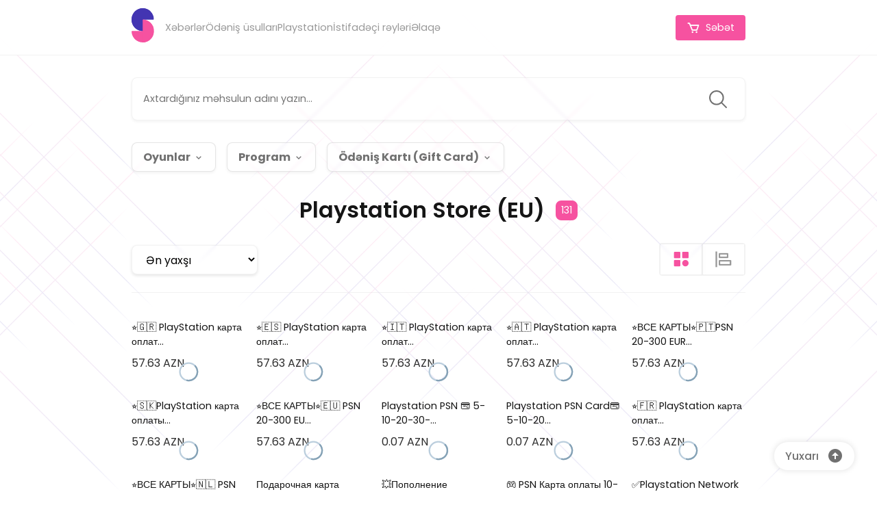

--- FILE ---
content_type: text/html; charset=UTF-8
request_url: https://steam.az/section/24152
body_size: 690
content:
<!DOCTYPE html>
<html lang="ru">
  <head>
    <meta charset="UTF-8" />
    <meta
      name="viewport"
      content="width=device-width, initial-scale=1.0, user-scalable=no"
    />
    <meta http-equiv="og:type" content="website" />

    <!-- BOXICONS -->
    <link
      href="https://unpkg.com/boxicons@2.1.4/css/boxicons.min.css"
      rel="stylesheet"
    />

    <title>STEAM.AZ | Bütün virtual məhsullar bir saytda</title>
    <script type="module" crossorigin src="/assets/index-0b4337d1.js"></script>
    <link rel="stylesheet" href="/assets/index-3414027c.css">
  </head>
  <body>
    <div id="root"></div>
    

    <!--Start of Tawk.to Script-->
    <script type="text/javascript">
      var Tawk_API = Tawk_API || {},
        Tawk_LoadStart = new Date()
      ;(function () {
        var s1 = document.createElement("script"),
          s0 = document.getElementsByTagName("script")[0]
        s1.async = true
        s1.src = "https://embed.tawk.to/5c473d4b51410568a107d32d/default"
        s1.charset = "UTF-8"
        s1.setAttribute("crossorigin", "*")
        s0.parentNode.insertBefore(s1, s0)
      })()
    </script>
    <!--End of Tawk.to Script-->
  <script defer src="https://static.cloudflareinsights.com/beacon.min.js/vcd15cbe7772f49c399c6a5babf22c1241717689176015" integrity="sha512-ZpsOmlRQV6y907TI0dKBHq9Md29nnaEIPlkf84rnaERnq6zvWvPUqr2ft8M1aS28oN72PdrCzSjY4U6VaAw1EQ==" data-cf-beacon='{"version":"2024.11.0","token":"a5b3d6c0b71e4166a030e1e828dc6db0","r":1,"server_timing":{"name":{"cfCacheStatus":true,"cfEdge":true,"cfExtPri":true,"cfL4":true,"cfOrigin":true,"cfSpeedBrain":true},"location_startswith":null}}' crossorigin="anonymous"></script>
</body>
</html>


--- FILE ---
content_type: text/css; charset=UTF-8
request_url: https://steam.az/assets/index-3414027c.css
body_size: 9483
content:
@import"https://fonts.googleapis.com/css2?family=Poppins:wght@100;200;300;400;500;600;700;800;900&display=swap";*{padding:0;margin:0;box-sizing:border-box;list-style:none;text-decoration:none;background:transparent;border:none}html,body,#root{width:100%;height:100%;-webkit-tap-highlight-color:transparent}html{scroll-behavior:smooth}#root{display:flex;flex-direction:column;justify-content:space-between;font-family:Poppins,sans-serif;background-color:#fff;user-select:none;background:linear-gradient(0deg,rgba(255,255,255,.9),rgba(255,255,255,.9)),url(/assets/steamaz-pattern-720afb6f.png);background-size:contain;background-position:center}::-webkit-scrollbar{width:8px;background:rgba(255,255,255,.4);height:8px}::-webkit-scrollbar-thumb{background:rgba(0,0,0,.5);border-radius:1rem}.cart-panel{user-select:none;width:100%;height:100%;top:50%;left:50%;position:fixed;z-index:150;display:flex;background-color:#ffffffd9;backdrop-filter:blur(5px);transform:translate(-50%,-50%)}.cart-panel .close{display:flex;align-items:center;justify-content:center;position:sticky;top:0;width:100%;margin-left:auto;font-size:2rem;color:#151515;cursor:pointer;background:#fff;border-radius:50%;border:1px solid rgba(204,204,204,.25);width:40px;height:40px;z-index:1}.cart-panel h2{color:#151515;font-weight:600;font-size:2rem}.cart-panel .container{display:flex;flex-direction:column;justify-content:center;position:relative;padding:1rem 0}@media screen and (max-width: 525px){.cart-panel .container{padding:1rem}}.cart-panel .container .top{display:flex;align-items:center;width:100%;justify-content:space-between;padding:1rem 0}.cart-panel .container .goods{display:flex;white-space:nowrap;overflow-x:scroll;height:100%;width:100%;padding:.25rem .5rem;gap:2rem}.cart-panel .container .good{display:flex;flex:1;flex-direction:column;color:#151515;width:150px}.cart-panel .container .good:hover img{outline:auto;outline-offset:4px;outline-color:#f652a0}@media screen and (max-width: 525px){.cart-panel .container .good{font-size:13px}}.cart-panel .container .good h3{padding-top:.75rem;padding-bottom:.25rem;font-size:1.1em;opacity:.9;white-space:pre-line;width:150px}.cart-panel .container .good .price{border-radius:.5rem;color:#151515;font-weight:400;font-size:1.25em}.cart-panel .container .good img{width:100%;border-radius:1rem;background:rgba(255,255,255,.75);aspect-ratio:1/1;object-fit:contain;border:1px solid rgba(204,204,204,.25);box-shadow:0 3px .25rem #7070701a}.search{width:100%;padding-top:2rem;padding-bottom:1rem}.search .container{display:flex;align-items:center}.search .container form{width:100%;display:flex;align-items:center;justify-content:center;position:relative}.search .container form input{width:100%;font-family:Poppins,sans-serif;font-size:.9em;padding:1.25rem 5rem 1.25rem 1rem;border:1px solid rgba(204,204,204,.25);border-radius:.5rem;color:#707070;outline:none;background-color:#ffffff06;backdrop-filter:blur(2px);box-shadow:0 2px .25rem #0000000d}.search .container form button{position:absolute;right:0;top:0;height:100%;width:5rem;color:#707070;display:flex;align-items:center;justify-content:center;cursor:pointer;transition:.1s ease-in}.search .container form button:hover{color:#707070bf}.search .container form button svg{height:2rem}.disabled{opacity:.5;pointer-events:none}.not-found{width:100%;height:100%;display:flex;align-items:center;justify-content:center;flex-direction:column;padding:3rem 0}.not-found i{font-size:5em;color:#999;margin-bottom:1rem}.not-found p{color:#707070;font-weight:500}section{width:100%;padding:3rem 0}.container{width:70%;margin:auto;box-sizing:border-box}@media screen and (max-width: 1024px){.container{width:85%}}@media screen and (max-width: 525px){.container{width:calc(100% - 2rem)}}.lazy-loader{width:100%;padding:2rem 0;display:flex;align-items:center;justify-content:center}.lazy-loader img{height:3rem}.loader{width:100%;height:100%;position:fixed;top:0;left:0;z-index:1000;background:#fff;display:flex;align-items:center;justify-content:center}.loader img{height:3rem}.opacity-100{opacity:1}.opacity-0{opacity:0}.full-loader{width:100%;height:100%;display:flex;align-items:center;justify-content:center;flex-direction:column}.full-loader img{width:45px}.full-loader p{font-size:.75rem;color:#707070;padding:.5rem 0}select{font-family:Poppins,sans-serif}button{cursor:pointer;font-family:Poppins,sans-serif}input{font-family:Poppins,sans-serif}button.add-to-cart{display:flex;align-items:center;justify-content:center;padding:.75rem 1rem;font-size:1rem;cursor:pointer;color:#fff;background:#f652a0;border-radius:.5rem;transition:.15s ease-in}button.add-to-cart:hover{opacity:.75}button.add-to-cart i{font-size:1.25rem;margin-right:.5rem}.categories.all{display:flex;align-items:center;flex-wrap:wrap;gap:.5rem 0;padding:1rem 0!important}header{padding:.75rem 0;width:100%;position:sticky;top:0;z-index:100;background-color:#ffffffe6;border-bottom:1px solid rgba(204,204,204,.25)}header nav{display:flex;align-items:center;justify-content:center}header nav .container{display:flex;align-items:center;justify-content:space-between;font-size:.9em}header nav .container .hamburger{position:relative;display:none;flex-direction:column;justify-content:space-between;width:1.5rem;height:1rem;cursor:pointer}header nav .container .hamburger:before,header nav .container .hamburger:after{content:"";width:100%;height:1.5px;position:absolute;left:50%;top:50%;background:#707070;transform:translate(-50%,-50%) rotate(0);z-index:-1;transition:.3s ease-in-out}header nav .container .hamburger.active div{opacity:0;transform:scale(0)}header nav .container .hamburger.active:after{transform:translate(-50%,-50%) rotate(45deg)}header nav .container .hamburger.active:before{transform:translate(-50%,-50%) rotate(-45deg)}@media screen and (max-width: 768px){header nav .container .hamburger{display:flex}}header nav .container .hamburger div{width:100%;height:1.5px;background:#707070;border-radius:.5rem;transition:.1s ease-in-out}header nav .container .left{display:flex;align-items:center;justify-content:center;gap:1rem}header nav .container .left ul{display:flex;align-items:center;justify-content:center;gap:1.5rem}@media screen and (max-width: 768px){header nav .container .left ul{position:fixed;top:0;left:-100%;height:100vh;width:80%;flex-direction:column;align-items:flex-start;justify-content:center;padding:2rem 1rem;font-size:1rem;background:#fff;gap:0;transition:.3s ease-in;border-right:1px solid rgba(204,204,204,.25);transition:.3s ease-in-out;z-index:1;background-color:#fff;box-shadow:2px 0 1rem #0000000d}header nav .container .left ul.active{left:0}header nav .container .left ul li{border-bottom:1px solid rgba(204,204,204,.25);width:100%;transition:.15s ease-in}header nav .container .left ul li a{padding:1rem 0}header nav .container .left ul li:hover>a{padding-left:.5rem;font-weight:500}header nav .container .left ul li:hover{border-color:#f652a040}}header nav .container .left ul li{display:flex;align-items:center;justify-content:center}header nav .container .left ul li.active a{color:#f652a0;font-weight:500}header nav .container .left ul li a{color:#999;transition:.1s ease-in;height:100%;width:100%}header nav .container .left ul li a:hover{color:#f652a0}header nav .container .left .logo{height:50px;margin-right:1rem}@media screen and (max-width: 768px){header nav .container .left .logo{height:40px}}header nav .container .cart{display:flex;align-items:center;justify-content:center;background:#f652a0;color:#fff;padding:.5rem 1rem;border-radius:.25rem;transition:.15s ease-in;font-family:Poppins,sans-serif}header nav .container .cart:hover{opacity:.75}header nav .container .cart i{font-size:1.25rem;margin-right:.5rem}@font-face{font-family:swiper-icons;src:url(data:application/font-woff;charset=utf-8;base64,\ [base64]//wADZ2x5ZgAAAywAAADMAAAD2MHtryVoZWFkAAABbAAAADAAAAA2E2+eoWhoZWEAAAGcAAAAHwAAACQC9gDzaG10eAAAAigAAAAZAAAArgJkABFsb2NhAAAC0AAAAFoAAABaFQAUGG1heHAAAAG8AAAAHwAAACAAcABAbmFtZQAAA/gAAAE5AAACXvFdBwlwb3N0AAAFNAAAAGIAAACE5s74hXjaY2BkYGAAYpf5Hu/j+W2+MnAzMYDAzaX6QjD6/4//Bxj5GA8AuRwMYGkAPywL13jaY2BkYGA88P8Agx4j+/8fQDYfA1AEBWgDAIB2BOoAeNpjYGRgYNBh4GdgYgABEMnIABJzYNADCQAACWgAsQB42mNgYfzCOIGBlYGB0YcxjYGBwR1Kf2WQZGhhYGBiYGVmgAFGBiQQkOaawtDAoMBQxXjg/wEGPcYDDA4wNUA2CCgwsAAAO4EL6gAAeNpj2M0gyAACqxgGNWBkZ2D4/wMA+xkDdgAAAHjaY2BgYGaAYBkGRgYQiAHyGMF8FgYHIM3DwMHABGQrMOgyWDLEM1T9/w8UBfEMgLzE////P/5//f/V/xv+r4eaAAeMbAxwIUYmIMHEgKYAYjUcsDAwsLKxc3BycfPw8jEQA/[base64]/uznmfPFBNODM2K7MTQ45YEAZqGP81AmGGcF3iPqOop0r1SPTaTbVkfUe4HXj97wYE+yNwWYxwWu4v1ugWHgo3S1XdZEVqWM7ET0cfnLGxWfkgR42o2PvWrDMBSFj/IHLaF0zKjRgdiVMwScNRAoWUoH78Y2icB/yIY09An6AH2Bdu/UB+yxopYshQiEvnvu0dURgDt8QeC8PDw7Fpji3fEA4z/PEJ6YOB5hKh4dj3EvXhxPqH/SKUY3rJ7srZ4FZnh1PMAtPhwP6fl2PMJMPDgeQ4rY8YT6Gzao0eAEA409DuggmTnFnOcSCiEiLMgxCiTI6Cq5DZUd3Qmp10vO0LaLTd2cjN4fOumlc7lUYbSQcZFkutRG7g6JKZKy0RmdLY680CDnEJ+UMkpFFe1RN7nxdVpXrC4aTtnaurOnYercZg2YVmLN/d/gczfEimrE/fs/bOuq29Zmn8tloORaXgZgGa78yO9/cnXm2BpaGvq25Dv9S4E9+5SIc9PqupJKhYFSSl47+Qcr1mYNAAAAeNptw0cKwkAAAMDZJA8Q7OUJvkLsPfZ6zFVERPy8qHh2YER+3i/BP83vIBLLySsoKimrqKqpa2hp6+jq6RsYGhmbmJqZSy0sraxtbO3sHRydnEMU4uR6yx7JJXveP7WrDycAAAAAAAH//wACeNpjYGRgYOABYhkgZgJCZgZNBkYGLQZtIJsFLMYAAAw3ALgAeNolizEKgDAQBCchRbC2sFER0YD6qVQiBCv/H9ezGI6Z5XBAw8CBK/m5iQQVauVbXLnOrMZv2oLdKFa8Pjuru2hJzGabmOSLzNMzvutpB3N42mNgZGBg4GKQYzBhYMxJLMlj4GBgAYow/P/PAJJhLM6sSoWKfWCAAwDAjgbRAAB42mNgYGBkAIIbCZo5IPrmUn0hGA0AO8EFTQAA);font-weight:400;font-style:normal}:root{--swiper-theme-color:#007aff}.swiper,swiper-container{margin-left:auto;margin-right:auto;position:relative;overflow:hidden;list-style:none;padding:0;z-index:1;display:block}.swiper-vertical>.swiper-wrapper{flex-direction:column}.swiper-wrapper{position:relative;width:100%;height:100%;z-index:1;display:flex;transition-property:transform;transition-timing-function:var(--swiper-wrapper-transition-timing-function,initial);box-sizing:content-box}.swiper-android .swiper-slide,.swiper-wrapper{transform:translateZ(0)}.swiper-horizontal{touch-action:pan-y}.swiper-vertical{touch-action:pan-x}.swiper-slide,swiper-slide{flex-shrink:0;width:100%;height:100%;position:relative;transition-property:transform;display:block}.swiper-slide-invisible-blank{visibility:hidden}.swiper-autoheight,.swiper-autoheight .swiper-slide{height:auto}.swiper-autoheight .swiper-wrapper{align-items:flex-start;transition-property:transform,height}.swiper-backface-hidden .swiper-slide{transform:translateZ(0);-webkit-backface-visibility:hidden;backface-visibility:hidden}.swiper-3d.swiper-css-mode .swiper-wrapper{perspective:1200px}.swiper-3d .swiper-wrapper{transform-style:preserve-3d}.swiper-3d{perspective:1200px}.swiper-3d .swiper-cube-shadow,.swiper-3d .swiper-slide,.swiper-3d .swiper-slide-shadow,.swiper-3d .swiper-slide-shadow-bottom,.swiper-3d .swiper-slide-shadow-left,.swiper-3d .swiper-slide-shadow-right,.swiper-3d .swiper-slide-shadow-top{transform-style:preserve-3d}.swiper-3d .swiper-slide-shadow,.swiper-3d .swiper-slide-shadow-bottom,.swiper-3d .swiper-slide-shadow-left,.swiper-3d .swiper-slide-shadow-right,.swiper-3d .swiper-slide-shadow-top{position:absolute;left:0;top:0;width:100%;height:100%;pointer-events:none;z-index:10}.swiper-3d .swiper-slide-shadow{background:rgba(0,0,0,.15)}.swiper-3d .swiper-slide-shadow-left{background-image:linear-gradient(to left,rgba(0,0,0,.5),rgba(0,0,0,0))}.swiper-3d .swiper-slide-shadow-right{background-image:linear-gradient(to right,rgba(0,0,0,.5),rgba(0,0,0,0))}.swiper-3d .swiper-slide-shadow-top{background-image:linear-gradient(to top,rgba(0,0,0,.5),rgba(0,0,0,0))}.swiper-3d .swiper-slide-shadow-bottom{background-image:linear-gradient(to bottom,rgba(0,0,0,.5),rgba(0,0,0,0))}.swiper-css-mode>.swiper-wrapper{overflow:auto;scrollbar-width:none;-ms-overflow-style:none}.swiper-css-mode>.swiper-wrapper::-webkit-scrollbar{display:none}.swiper-css-mode>.swiper-wrapper>.swiper-slide{scroll-snap-align:start start}.swiper-horizontal.swiper-css-mode>.swiper-wrapper{scroll-snap-type:x mandatory}.swiper-vertical.swiper-css-mode>.swiper-wrapper{scroll-snap-type:y mandatory}.swiper-centered>.swiper-wrapper:before{content:"";flex-shrink:0;order:9999}.swiper-centered>.swiper-wrapper>.swiper-slide{scroll-snap-align:center center;scroll-snap-stop:always}.swiper-centered.swiper-horizontal>.swiper-wrapper>.swiper-slide:first-child{margin-inline-start:var(--swiper-centered-offset-before)}.swiper-centered.swiper-horizontal>.swiper-wrapper:before{height:100%;min-height:1px;width:var(--swiper-centered-offset-after)}.swiper-centered.swiper-vertical>.swiper-wrapper>.swiper-slide:first-child{margin-block-start:var(--swiper-centered-offset-before)}.swiper-centered.swiper-vertical>.swiper-wrapper:before{width:100%;min-width:1px;height:var(--swiper-centered-offset-after)}.swiper-lazy-preloader{width:42px;height:42px;position:absolute;left:50%;top:50%;margin-left:-21px;margin-top:-21px;z-index:10;transform-origin:50%;box-sizing:border-box;border:4px solid var(--swiper-preloader-color,var(--swiper-theme-color));border-radius:50%;border-top-color:transparent}.swiper-watch-progress .swiper-slide-visible .swiper-lazy-preloader,.swiper:not(.swiper-watch-progress) .swiper-lazy-preloader,swiper-container:not(.swiper-watch-progress) .swiper-lazy-preloader{animation:swiper-preloader-spin 1s infinite linear}.swiper-lazy-preloader-white{--swiper-preloader-color:#fff}.swiper-lazy-preloader-black{--swiper-preloader-color:#000}@keyframes swiper-preloader-spin{0%{transform:rotate(0)}to{transform:rotate(360deg)}}#home{box-sizing:content-box}#home .search{padding-top:2rem;padding-bottom:.5rem}#home .categories{display:flex;padding:.25rem 0}#home .categories .container .swiper{width:100%;height:100%;border-radius:.5rem;overflow:hidden}#home .categories .container a{display:flex;position:relative;border-radius:.5rem;height:100%;overflow:hidden}#home .categories .container a h3{color:#fff;position:absolute;bottom:0;left:0;padding:.5rem 1rem;z-index:1;background:rgba(21,21,21,.2);border-radius:0 .5rem 0 0;font-size:1rem}@media screen and (max-width: 768px){#home .categories .container a h3{font-size:1rem}}#home .categories .container a:hover>img{transform:scale(1.05)}#home .categories .container a img{width:100%;object-fit:cover;transition:.3s ease-in}#home .categories .container a:first-child img{object-position:right}footer{margin-top:3rem;padding:5rem 0;border-top:1px solid rgba(0,0,0,.03);background-color:#fff;box-shadow:0 -.25rem 1rem #0000000d}footer .container{display:flex;justify-content:space-between;align-items:center;gap:1rem}@media screen and (max-width: 525px){footer .container{flex-direction:column;align-items:flex-start}}footer .container .content{display:flex;gap:2rem;flex-wrap:wrap;justify-content:center;width:100%}footer .container .content .box{display:flex;align-items:center;color:#707070;font-weight:500}footer .container .content .box:hover{color:#f652a0}footer .container .content .box:hover a{color:#f652a0}footer .container .content .box a{color:#707070}footer .container .content .box i{margin-right:.5rem;font-size:1.5rem}footer img{width:100px}.dropdown{position:relative;margin-right:1rem}.dropdown:hover h2{color:#151515e6}.dropdown .main{padding:.5rem 1rem;cursor:pointer;border-radius:.5rem;white-space:nowrap;background-color:#ffffff06;border:1px solid rgba(204,204,204,.5);backdrop-filter:blur(2px);box-shadow:0 2px .25rem #0000000d}.dropdown h2{color:#707070;font-size:1rem;display:flex;align-items:center;pointer-events:none}.dropdown h2 i{margin-left:.25rem}.dropdown .content{display:flex;flex-direction:column;position:absolute;top:calc(100% + .5rem);z-index:50;border-radius:.5rem;box-shadow:0 0 .25rem #0000000d;background-color:#fff;box-shadow:0 0 .5rem #0000000d;border:1px solid rgba(204,204,204,.5)}.dropdown .content a{padding:.5rem 1.5rem;white-space:nowrap;color:#999;font-weight:500}.dropdown .content a:hover{background:rgba(0,0,0,.03);color:#f652a0}.go-top{position:fixed;display:flex;align-items:center;z-index:50;bottom:0;right:0;padding:.5rem 1rem;background:#fff;margin:2rem;color:#707070;border:1px solid rgba(204,204,204,.25);border-radius:5rem;font-size:1rem;box-shadow:0 0 .5rem #0000001a;cursor:pointer;font-weight:500}.go-top .search{padding:1rem 0}.go-top i{font-size:1.5rem;margin-left:.75rem}.platform{color:#151515;font-weight:400;font-size:1rem}#section .header{display:flex;align-items:center;justify-content:center;flex-direction:column;padding:1rem 0}#section .header.search{flex-direction:row;justify-content:space-between;align-items:center}#section .header.search .bottom{width:fit-content}#section .header .top{display:flex;align-items:center}#section .header .top h1{color:#151515;font-weight:600}#section .header .top span{background:#f652a0;border-radius:.5rem;padding:.25rem .5rem;color:#fff;font-size:.9em;margin-left:1rem}#section .header .bottom{padding:1.5rem 0;width:100%;display:flex;justify-content:space-between;align-items:center;border-bottom:1px solid rgba(204,204,204,.25)}#section .header .bottom select{padding:.5rem 1rem;border:1px solid #f652a0;outline:none;font-family:Poppins,sans-serif;border-radius:.5rem;font-size:1rem;cursor:pointer;background-color:#ffffff06;border:1px solid rgba(204,204,204,.25);backdrop-filter:blur(2px);box-shadow:0 2px .25rem #0000001a}#section .header .bottom .layout{display:flex;align-items:center;border:1px solid rgba(204,204,204,.25);border-radius:.25rem;overflow:hidden}#section .header .bottom .layout img{height:15px}@media screen and (max-width: 768px){#section .header .bottom .layout img{height:12px}}#section .header .bottom .layout button{display:flex;align-items:center;justify-content:center;color:#999;padding:.5rem 1rem;cursor:pointer;background-color:#ffffff06;border:1px solid rgba(204,204,204,.25);backdrop-filter:blur(2px);box-shadow:0 2px .25rem #0000000d}#section .header .bottom .layout button.active{color:#f652a0}#section .header .bottom .layout button.active img{opacity:.5}#section .header .bottom .layout button:first-child{border-right:1px solid rgba(204,204,204,.25)}#section .header .bottom .layout button i{font-size:1.75rem}#section .filter .main-button{display:flex;align-items:center;gap:.5rem;font-size:1.25rem;color:#4335b2;border:1px solid #4335b2;padding:.5rem 1rem;border-radius:.5rem;font-weight:400}#section .filter .main-button i{font-size:1.75rem}#section .goods{padding-top:1rem;padding-bottom:1rem;display:grid;box-sizing:border-box;grid-template-columns:repeat(5,minmax(0,1fr));gap:1rem}#section .goods.loading{animation:1s opacity infinite ease}@keyframes opacity{0%{opacity:1}50%{opacity:.75}to{opacity:1}}@media screen and (max-width: 1024px){#section .goods{grid-template-columns:repeat(4,minmax(0,1fr));font-size:15px}}@media screen and (max-width: 768px){#section .goods{grid-template-columns:repeat(3,minmax(0,1fr));font-size:14px}}@media screen and (max-width: 525px){#section .goods{grid-template-columns:repeat(2,minmax(0,1fr));font-size:13px}}#section .goods.horizontal{grid-template-columns:1fr}#section .goods.horizontal .good{flex-direction:row;max-height:100px;align-items:flex-start;position:relative}#section .goods.horizontal .good .info{padding:.5rem 1rem}#section .goods.horizontal .good img{width:100px;border-radius:.5rem}#section .goods.horizontal .good .price{position:absolute;right:0;bottom:0;margin:.5rem 1rem;background:#f652a0;color:#fff!important;padding:.25rem .5rem!important;border-radius:.5rem}#section .goods .good{position:relative;width:100%;max-width:100%;display:flex;flex-direction:column}#section .goods .good:hover img{outline-width:2px;outline-color:#f652a0!important;outline:auto;outline-offset:4px}#section .goods .good .image-loader{padding:40%;position:absolute;top:0}#section .goods .good img{width:100%;object-fit:cover;aspect-ratio:1/1;transition:.3s opacity ease-in;border-radius:.75rem}#section .goods .good .info{padding:.5rem 0;display:flex;flex-direction:column}#section .goods .good .info h2{color:#151515;font-size:.9em;font-weight:400}#section .goods .good .info p{color:#999;font-size:.75em}#section .goods .good .info .price{padding:.5rem 0;color:#151515e6;font-size:1em;font-weight:400}#_404{display:flex;flex-direction:column;height:100%}#_404 section{height:100%}#_404 section .container{display:flex;flex-direction:column;align-items:center;justify-content:center;height:100%}#_404 section .container h2{font-size:5em;color:#707070}#_404 section .container p{color:#707070;font-weight:600}.swiper-pagination{position:absolute;text-align:center;transition:.3s opacity;transform:translateZ(0);z-index:10}.swiper-pagination.swiper-pagination-hidden{opacity:0}.swiper-pagination-disabled>.swiper-pagination,.swiper-pagination.swiper-pagination-disabled{display:none!important}.swiper-horizontal>.swiper-pagination-bullets,.swiper-pagination-bullets.swiper-pagination-horizontal,.swiper-pagination-custom,.swiper-pagination-fraction{bottom:var(--swiper-pagination-bottom,8px);top:var(--swiper-pagination-top,auto);left:0;width:100%}.swiper-pagination-bullets-dynamic{overflow:hidden;font-size:0}.swiper-pagination-bullets-dynamic .swiper-pagination-bullet{transform:scale(.33);position:relative}.swiper-pagination-bullets-dynamic .swiper-pagination-bullet-active,.swiper-pagination-bullets-dynamic .swiper-pagination-bullet-active-main{transform:scale(1)}.swiper-pagination-bullets-dynamic .swiper-pagination-bullet-active-prev{transform:scale(.66)}.swiper-pagination-bullets-dynamic .swiper-pagination-bullet-active-prev-prev{transform:scale(.33)}.swiper-pagination-bullets-dynamic .swiper-pagination-bullet-active-next{transform:scale(.66)}.swiper-pagination-bullets-dynamic .swiper-pagination-bullet-active-next-next{transform:scale(.33)}.swiper-pagination-bullet{width:var(--swiper-pagination-bullet-width,var(--swiper-pagination-bullet-size,8px));height:var(--swiper-pagination-bullet-height,var(--swiper-pagination-bullet-size,8px));display:inline-block;border-radius:var(--swiper-pagination-bullet-border-radius,50%);background:var(--swiper-pagination-bullet-inactive-color,#000);opacity:var(--swiper-pagination-bullet-inactive-opacity, .2)}button.swiper-pagination-bullet{border:none;margin:0;padding:0;box-shadow:none;-webkit-appearance:none;appearance:none}.swiper-pagination-clickable .swiper-pagination-bullet{cursor:pointer}.swiper-pagination-bullet:only-child{display:none!important}.swiper-pagination-bullet-active{opacity:var(--swiper-pagination-bullet-opacity, 1);background:var(--swiper-pagination-color,var(--swiper-theme-color))}.swiper-pagination-vertical.swiper-pagination-bullets,.swiper-vertical>.swiper-pagination-bullets{right:var(--swiper-pagination-right,8px);left:var(--swiper-pagination-left,auto);top:50%;transform:translate3d(0,-50%,0)}.swiper-pagination-vertical.swiper-pagination-bullets .swiper-pagination-bullet,.swiper-vertical>.swiper-pagination-bullets .swiper-pagination-bullet{margin:var(--swiper-pagination-bullet-vertical-gap,6px) 0;display:block}.swiper-pagination-vertical.swiper-pagination-bullets.swiper-pagination-bullets-dynamic,.swiper-vertical>.swiper-pagination-bullets.swiper-pagination-bullets-dynamic{top:50%;transform:translateY(-50%);width:8px}.swiper-pagination-vertical.swiper-pagination-bullets.swiper-pagination-bullets-dynamic .swiper-pagination-bullet,.swiper-vertical>.swiper-pagination-bullets.swiper-pagination-bullets-dynamic .swiper-pagination-bullet{display:inline-block;transition:.2s transform,.2s top}.swiper-horizontal>.swiper-pagination-bullets .swiper-pagination-bullet,.swiper-pagination-horizontal.swiper-pagination-bullets .swiper-pagination-bullet{margin:0 var(--swiper-pagination-bullet-horizontal-gap,4px)}.swiper-horizontal>.swiper-pagination-bullets.swiper-pagination-bullets-dynamic,.swiper-pagination-horizontal.swiper-pagination-bullets.swiper-pagination-bullets-dynamic{left:50%;transform:translate(-50%);white-space:nowrap}.swiper-horizontal>.swiper-pagination-bullets.swiper-pagination-bullets-dynamic .swiper-pagination-bullet,.swiper-pagination-horizontal.swiper-pagination-bullets.swiper-pagination-bullets-dynamic .swiper-pagination-bullet{transition:.2s transform,.2s left}.swiper-horizontal.swiper-rtl>.swiper-pagination-bullets-dynamic .swiper-pagination-bullet,:host(.swiper-horizontal.swiper-rtl) .swiper-pagination-bullets-dynamic .swiper-pagination-bullet{transition:.2s transform,.2s right}.swiper-pagination-fraction{color:var(--swiper-pagination-fraction-color,inherit)}.swiper-pagination-progressbar{background:var(--swiper-pagination-progressbar-bg-color,rgba(0,0,0,.25));position:absolute}.swiper-pagination-progressbar .swiper-pagination-progressbar-fill{background:var(--swiper-pagination-color,var(--swiper-theme-color));position:absolute;left:0;top:0;width:100%;height:100%;transform:scale(0);transform-origin:left top}.swiper-rtl .swiper-pagination-progressbar .swiper-pagination-progressbar-fill{transform-origin:right top}.swiper-horizontal>.swiper-pagination-progressbar,.swiper-pagination-progressbar.swiper-pagination-horizontal,.swiper-pagination-progressbar.swiper-pagination-vertical.swiper-pagination-progressbar-opposite,.swiper-vertical>.swiper-pagination-progressbar.swiper-pagination-progressbar-opposite{width:100%;height:var(--swiper-pagination-progressbar-size,4px);left:0;top:0}.swiper-horizontal>.swiper-pagination-progressbar.swiper-pagination-progressbar-opposite,.swiper-pagination-progressbar.swiper-pagination-horizontal.swiper-pagination-progressbar-opposite,.swiper-pagination-progressbar.swiper-pagination-vertical,.swiper-vertical>.swiper-pagination-progressbar{width:var(--swiper-pagination-progressbar-size,4px);height:100%;left:0;top:0}.swiper-pagination-lock{display:none}:root{--swiper-navigation-size:44px}.swiper-button-next,.swiper-button-prev{position:absolute;top:var(--swiper-navigation-top-offset,50%);width:calc(var(--swiper-navigation-size)/ 44 * 27);height:var(--swiper-navigation-size);margin-top:calc(0px - (var(--swiper-navigation-size)/ 2));z-index:10;cursor:pointer;display:flex;align-items:center;justify-content:center;color:var(--swiper-navigation-color,var(--swiper-theme-color))}.swiper-button-next.swiper-button-disabled,.swiper-button-prev.swiper-button-disabled{opacity:.35;cursor:auto;pointer-events:none}.swiper-button-next.swiper-button-hidden,.swiper-button-prev.swiper-button-hidden{opacity:0;cursor:auto;pointer-events:none}.swiper-navigation-disabled .swiper-button-next,.swiper-navigation-disabled .swiper-button-prev{display:none!important}.swiper-button-next:after,.swiper-button-prev:after{font-family:swiper-icons;font-size:var(--swiper-navigation-size);text-transform:none!important;letter-spacing:0;font-variant:initial;line-height:1}.swiper-button-prev,.swiper-rtl .swiper-button-next{left:var(--swiper-navigation-sides-offset,10px);right:auto}.swiper-button-prev:after,.swiper-rtl .swiper-button-next:after{content:"prev"}.swiper-button-next,.swiper-rtl .swiper-button-prev{right:var(--swiper-navigation-sides-offset,10px);left:auto}.swiper-button-next:after,.swiper-rtl .swiper-button-prev:after{content:"next"}.swiper-button-lock{display:none}.whatsapp{color:#fff;background:#30b762;padding:.5rem 1rem;border-radius:.5rem;display:flex;align-items:center;font-size:1rem}.whatsapp i{font-size:1.75rem;margin-right:.5rem;transition:.3s}attention{background:rgba(255,234,0,.25)}#item{user-select:text}#item .content{padding:1rem 0}#item .content .bottom{width:100%}#item .content .bottom h3{color:#151515}#item .content .bottom select{padding:1rem;width:100%;margin:1rem 0;border-radius:.5rem;border:1px solid #707070;cursor:pointer;font-family:Poppins,sans-serif;color:#151515;outline-width:1px;outline-color:#f652a0}#item .content .top{display:flex;flex-direction:column;gap:1rem;width:100%}#item .content .top h1{font-size:1.5em;color:#151515;width:100%}#item .content .top p{margin:1rem 0;font-size:1em;color:#707070;text-align:left;word-break:break-all;white-space:normal}#item .content .top .bottom{display:flex;flex-direction:column;width:100%}#item .content .top .bottom .main{display:flex;align-items:center;justify-content:space-between}@media screen and (max-width: 768px){#item .content .top .bottom .main{flex-direction:column;align-items:flex-start}#item .content .top .bottom .main .price{width:100%;justify-content:space-between}#item .content .top .bottom .main .price span{margin:0}}#item .content .top .bottom .price{display:flex;align-items:center;padding:1rem 0}#item .content .top .bottom .price span{color:#151515;padding:.5rem 1rem;border:1px solid #999;border-radius:.5rem;font-weight:600;margin:0 1rem}#item .content .top .bottom .price .good_id{color:#707070}@media screen and (max-width: 768px){#item .content .top{grid-template-columns:1fr}}#item .content .top .swiper{width:100%;border-radius:.5rem;border:1px solid rgba(204,204,204,.25)}@media screen and (min-width: 525px){#item .content .top .swiper{height:400px}}#item .content .top .swiper .swiper-pagination-bullet-active{background:#fff}#item .content .top .swiper .swiper-pagination-bullet{background:#999;box-shadow:0 0 .5rem #0000001a}#item .content .top .swiper .swiper-slide{width:100%;display:flex;height:100%;position:relative;background:#fff}#item .content .top .swiper .swiper-slide img{width:100%;height:100%;object-fit:contain}#item .content .similar{width:100%}#item .content .similar h2{font-size:1.25em;margin-bottom:1.5rem;color:#151515}#item .content .similar .swiper .swiper-button-disabled{opacity:.75}#item .content .similar .swiper .swiper-button-prev,#item .content .similar .swiper .swiper-button-next{display:flex;align-items:center;justify-content:center;background:#fff;aspect-ratio:1/1;width:fit-content;border-radius:50%;border:1px solid rgba(204,204,204,.25);box-shadow:0 0 .25rem #0000000d;z-index:1}#item .content .similar .swiper .swiper-button-prev:after,#item .content .similar .swiper .swiper-button-next:after{font-size:1rem;font-weight:600;color:#151515}@media screen and (max-width: 525px){#item .content .similar .swiper .swiper-button-prev:after,#item .content .similar .swiper .swiper-button-next:after{font-size:1rem}}#item .content .similar .swiper .swiper-slide{border:1px solid #ccc;border-radius:.5rem;box-shadow:0 0 .5rem #0000000d;overflow:hidden}#item .content .similar .swiper .swiper-slide .good{display:flex;flex-direction:column}#item .content .similar .swiper .swiper-slide .good .price{font-size:.75rem;width:fit-content;color:#f652a0;font-weight:500;border-radius:.25rem;padding:.1rem .25rem;align-self:flex-end;margin:.25rem}#item .content .similar .swiper .swiper-slide .good:hover{opacity:.75}#item .content .similar .swiper .swiper-slide .good h3{font-size:.75em;color:#151515;padding:.5rem .25rem}#item .content .similar .swiper .swiper-slide .good img{width:100%;aspect-ratio:1/1;object-fit:contain}.divider{width:100%;background:rgba(204,204,204,.25);height:1.5px;margin:2rem 0}#login{display:flex;flex-direction:column;width:100%;height:100%}#login .content{display:flex;align-items:center;justify-content:center;height:100%}#login .content .login-form{display:flex;align-items:center;justify-content:center;flex-direction:column;width:100%}#login .content .login-form h2{font-weight:600;color:#151515;margin-bottom:1rem;font-size:1.75rem}#login .content .login-form form{display:flex;flex-direction:column;width:100%;max-width:400px}#login .content .login-form form .error{color:#ed0b0b;font-size:.75rem;padding:.25rem}#login .content .login-form form input{width:100%;padding:.5rem 1rem;font-family:Poppins,sans-serif;margin:.5rem 0;border:1px solid #ccc;border-radius:.5rem;color:#707070;outline-color:#f652a0}#login .content .login-form form button{width:100%;padding:.5rem 1rem;font-family:Poppins,sans-serif;outline:none;color:#fff;margin:.5rem 0;background:#f652a0;border-radius:.5rem;cursor:pointer}.url-name{display:flex;align-items:flex-end;gap:.5rem}.url-name button{height:37.6px}.delete-new{color:#151515}.delete-new h4{font-size:1rem;padding-bottom:.25rem}.delete-new form{display:flex;flex-direction:row!important;align-items:flex-end}.delete-new form button{height:37.6px}#admin .content{padding-bottom:2rem}#admin .content .admin-item-edit form{display:flex;flex-direction:column}#admin .content .admin-item-edit form label{margin-top:.5rem;font-weight:500;color:#707070}#admin .content .admin-item-edit form textarea{width:100%;resize:vertical;font-family:Poppins,sans-serif;border:1px solid #999;padding:1rem;border-radius:.5rem}#admin .content h2{padding:1rem 0;color:#151515}#admin .content .part{display:flex;align-items:flex-start;gap:1rem}@media screen and (max-width: 1024px){#admin .content .part{flex-direction:column}}#admin .content .save{color:#fff;background:#f652a0;font-family:Poppins,sans-serif;padding:.5rem 1rem;border-radius:.5rem;width:fit-content;align-self:flex-end;margin-top:1rem}#admin .content .save:hover{opacity:.75}#admin .content .add-group{position:fixed;top:0;left:0;width:100%;height:100%;display:flex;align-items:center;justify-content:center;background:rgba(0,0,0,.5);z-index:10}#admin .content .add-group .container{background:#fff;border:1px solid #999;padding:1rem;border-radius:.5rem}#admin .content .add-group .container h3{padding-bottom:.75rem}#admin .content .add-group .container form{display:flex;flex-direction:column}#admin .content .add-group .container form textarea{resize:vertical}#admin .content .add-group .container form textarea,#admin .content .add-group .container form input,#admin .content .add-group .container form button{font-family:Poppins,sans-serif;padding:.5rem 1rem;outline:none;margin:.25rem 0}#admin .content .add-group .container form input,#admin .content .add-group .container form textarea{border:1px solid #999}#admin .content .add-group .container form .buttons{align-self:flex-end;display:flex;gap:1rem}#admin .content .add-group .container form .buttons button{border:1px solid #999;border-radius:.5rem}#admin .content .add-group .container form .buttons button[type=submit]{background:#f652a0;border:none;color:#fff}#admin .content section{display:flex;flex-direction:column;color:#151515;margin:1rem 0!important;padding:1rem;border-radius:.5rem;background:rgba(0,0,0,.03);border:1px solid rgba(21,21,21,.1)}#admin .content section .head{display:flex;justify-content:space-between;align-items:center}#admin .content section .head .add{font-size:.9em;font-weight:500;color:#f652a0;font-family:Poppins,sans-serif;padding:.25rem 1rem;border:1px solid #f652a0;border-radius:.5rem}#admin .content section .head .add:hover{background:#f652a0;color:#fff}#admin .content section.categories .box{margin:.25rem 0}#admin .content section.categories .box h3{display:flex;align-items:center;gap:.5rem}#admin .content section.categories .box button.add{display:flex;align-items:center;justify-content:center;border:1px solid #999;border-radius:50%;width:2rem;height:2rem}#admin .content section.categories .box button.add:hover{background:#151515;color:#fff;border-color:#151515}#admin .content section.categories .box button.add.remove{color:#ed0b0b;border-color:#ed0b0b!important}#admin .content section.categories .box button.add.remove:hover{background:#ed0b0b;color:#fff}#admin .content section.categories .box button.add i{font-size:1rem}#admin .content section.categories .box .contents{display:flex;flex-direction:column;width:100%;padding:.5rem 0}#admin .content section.categories .box .contents .category{display:flex;justify-content:space-between;align-items:center;width:100%;padding:.5rem 1rem;border:1px solid #999;margin:.25rem 0}#admin .content section.categories .box .contents .category .description{font-size:.75rem;color:#707070}#admin .content section.categories .box .contents .category a{font-size:.75rem;color:#f652a0}#admin .content section.categories .box .contents .category .right{display:flex;gap:.75rem}#admin .content section.categories .box .contents .category .right i{font-size:1.5rem;cursor:pointer;color:#4335b2}#admin .content section.categories .box .contents .category .right i.remove{color:#f652a0}#admin .content section.categories .box .main{display:flex;align-items:center;justify-content:space-between;border:1px solid #999;padding:1rem;cursor:pointer}#admin .content section.categories .box .main .right{gap:1rem;display:flex;align-items:center;justify-content:center}#admin .content section.categories .box .main:hover{background:rgba(0,0,0,.05)}#admin .content section.categories .box .main i{font-size:1.5rem;pointer-events:none}#admin .content section.categories .box .main h3{padding:0;font-weight:600;color:#151515;pointer-events:none}#admin .content section.items .item{margin:1rem 0;display:flex;align-items:center;border-radius:.5rem;border:1px solid #ccc;gap:.5rem}#admin .content section.items .item .info{display:flex;flex-direction:column;align-items:flex-start;height:100%;gap:.25rem}#admin .content section.items .item .info button{padding:.25rem .75rem;background:#f652a0;color:#fff;border-radius:.5rem;font-size:.75rem;justify-self:flex-end}#admin .content section.items .item .info h3{color:#151515;font-size:1rem;padding-bottom:0}#admin .content section.items .item .info p{color:#999}#admin .content section.items .item img{width:100px;aspect-ratio:1/1;object-fit:contain}#admin .content section.items form{display:flex;gap:1rem;width:100%}#admin .content section.items form input{padding:.5rem 1rem;border:1px solid #999;border-radius:.5rem;outline-color:#f652a0;width:100%}#admin .content section.items form button{padding:.5rem 1rem;background:#f652a0;color:#fff;border-radius:.5rem}#admin .content section.news #new .new{display:flex;flex-direction:column;padding:1.5rem 0;color:#151515}#admin .content section.news #new .new img{width:100%;max-width:500px;border-radius:1rem;align-self:center;margin-bottom:1rem}#admin .content section.news #new .new h1{font-size:1.75em}#admin .content section.news #new .new .time{font-size:1em;font-weight:600;color:#f652a0}#admin .content section.news #new .new .content{color:#707070}#admin .content section.news #new .new .content h2{margin-top:1rem;color:#151515;font-size:1.25em}#admin .content section.news #new .new .content mark{color:#f652a0;font-weight:500}#admin .content section.news #new .new .content img{display:flex;max-width:300px;width:100%;margin:.75rem 0;border-radius:.5rem}#admin .content section.news .preview-new{border-radius:.5rem;width:100%;margin:1rem 0;border:1px solid #999;padding:.5rem 1rem;background:#fff;color:#151515}#admin .content section.news .preview-new h3{padding:0}#admin .content section.news .preview-new .divider{margin:.5rem 0}#admin .content section.news .preview{width:100%;max-width:300px;display:flex;border-radius:1rem;overflow:hidden;border:1px solid #999}#admin .content section.news .preview img{width:100%}#admin .content section.news form{display:flex;flex-direction:column;gap:1rem}#admin .content section.news form .box{display:flex;flex-direction:column;gap:.5rem;width:100%}#admin .content section.news form .box label{color:#707070;font-weight:500}#admin .content section.news form .box input,#admin .content section.news form .box textarea{border:1px solid #999;padding:.5rem 1rem;border-radius:.5rem;outline-color:#f652a0;width:100%;font-family:Poppins,sans-serif;color:#151515}#admin .content section.news form .box textarea{resize:vertical}#admin .content section.news form ol{font-size:.75rem;background:rgba(0,0,0,.03);padding:.5rem 1rem;border-radius:.5rem;margin:.5rem 0}#admin .content section.news form ol li{margin:.25rem 0}#admin .content section.news form ol span{color:#f652a0;font-weight:600}#admin .content section.news form button{background:#f652a0;color:#fff;padding:.5rem 1rem;border-radius:.5rem}#admin .content section h3{padding-bottom:1rem}#admin .content section form.form{display:flex;flex-direction:column}#admin .content section form.form .box{display:flex;align-items:center;width:100%}@media screen and (max-width: 525px){#admin .content section form.form .box{flex-direction:column;align-items:flex-start}}#admin .content section form.form .dark{color:#151515;font-weight:500}#admin .content section form.form label{color:#707070;white-space:nowrap}@media screen and (max-width: 525px){#admin .content section form.form label{margin-top:.75rem;margin-bottom:.25rem}}#admin .content section form.form input,#admin .content section form.form textarea{padding:.5rem 1rem;outline-color:#f652a0;border:1px solid #999;font-family:Poppins,sans-serif;border-radius:.5rem;margin:1rem 0 1rem 1rem;width:100%;resize:vertical}@media screen and (max-width: 525px){#admin .content section form.form input,#admin .content section form.form textarea{margin:.25rem 0}}#admin .content section form.form input[type=number],#admin .content section form.form textarea[type=number]{width:100%;max-width:100px}#admin .content section form.form button{color:#fff;background:#f652a0;font-family:Poppins,sans-serif;padding:.5rem 1rem;border-radius:.5rem;width:fit-content;align-self:flex-end;margin-top:1rem}#admin .content section form.form button:hover{opacity:.75}form.password{display:flex;flex-direction:column}form.password .box{display:flex;align-items:center;width:100%}@media screen and (max-width: 525px){form.password .box{flex-direction:column;align-items:flex-start}}form.password input{margin:1rem 0!important;padding:.5rem 1rem;outline-color:#f652a0;border:1px solid #999;font-family:Poppins,sans-serif;border-radius:.5rem;width:100%;resize:vertical}@media screen and (max-width: 525px){form.password input{margin:.25rem 0}}form.password button{color:#fff;background:#f652a0;font-family:Poppins,sans-serif;padding:.5rem 1rem;border-radius:.5rem;width:fit-content;align-self:flex-end;margin-top:1rem}form.password button:hover{opacity:.75}#contact .content{display:flex;flex-direction:column;padding-top:1rem}#contact .content h1{font-size:1.5em;color:#151515;padding-bottom:.25rem}#contact .content p{color:#707070;font-size:.9em}#contact .content img{width:100%;max-width:200px;border:1px solid #ccc;margin:2rem 0;border-radius:1rem;pointer-events:none}#news .content{color:#151515;padding-top:1.5rem;padding-bottom:1.5rem}#news .content h1{font-size:1.5rem}#news .content p{color:#707070}#news .content .news{padding-top:1.5rem;display:grid;gap:1rem;grid-template-columns:repeat(5,minmax(0,1fr))}@media screen and (max-width: 1024px){#news .content .news{grid-template-columns:repeat(4,minmax(0,1fr))}}@media screen and (max-width: 768px){#news .content .news{grid-template-columns:repeat(3,minmax(0,1fr))}}@media screen and (max-width: 525px){#news .content .news{grid-template-columns:repeat(2,minmax(0,1fr))}}#news .content .news .new{display:flex;flex-direction:column;position:relative}#news .content .news .new:hover img{outline-width:2px;outline-color:#f652a0!important;outline:auto;outline-offset:4px;background:#151515}#news .content .news .new img{width:100%;border-radius:.75rem;aspect-ratio:1/1;object-fit:cover}#news .content .news .new h2{font-size:.9em;font-weight:500;color:#151515;opacity:.9;word-break:break-all}#news .content .news .new .time{padding:.5rem 0;color:#151515e6;font-weight:400;font-size:.9em}#news .content .news .new .info{display:flex;flex-direction:column;padding:.75rem 0;width:100%;box-sizing:border-box}#new .new{display:flex;flex-direction:column;padding:1.5rem 0;color:#151515}#new .new img{width:100%;max-width:500px;border-radius:1rem;align-self:center;margin-bottom:1rem}#new .new h1{font-size:1.75em}#new .new .time{font-size:1em;font-weight:600;color:#f652a0}#new .new .content{color:#707070}#new .new .content h2{margin-top:1rem;color:#151515;font-size:1.25em}#new .new .content mark{color:#f652a0;font-weight:500}#new .new .content img{display:flex;max-width:300px;width:100%;margin:.75rem 0;border-radius:.5rem}#payment{display:flex;flex-direction:column}#payment .contents{padding:3rem 0;color:#151515}#payment .contents h1{font-size:1.5rem;margin-bottom:1rem}.birbank{width:100%;height:1000px;display:flex;border:1px solid #999;border-radius:.5rem;overflow:hidden;margin:3rem 0}.tab{width:100%;overflow-x:hidden}.tab ul{display:flex;flex-wrap:nowrap;margin:1rem 0;width:100%;border-radius:.5rem;overflow:hidden;justify-content:space-between;background-color:#ffffff06;backdrop-filter:blur(2px);box-shadow:0 2px .25rem #0000000d;border:1px solid rgba(204,204,204,.25)}.tab ul li{padding:.75rem 1rem;white-space:nowrap;font-size:1rem;cursor:pointer;width:100%;display:flex;align-items:center;justify-content:center}.tab ul li.active{color:#f652a0;background-color:#f652a01a}@media screen and (max-width: 1024px){.tab ul li{font-size:.9rem}}@media screen and (max-width: 768px){.tab ul li{font-size:.75rem}}@media screen and (max-width: 525px){.tab ul li{font-size:.5rem}}.tab .items{display:flex;flex-wrap:nowrap;width:300%;overflow:hidden;transition:.3s ease-in-out}.tab .items .item{display:flex;gap:.1rem;flex-direction:column;width:100%}.tab .items .item .box{padding:.75rem 1rem;background:rgba(0,0,0,.03);border-radius:.5rem;background-color:#ffffff06;backdrop-filter:blur(2px);box-shadow:0 2px .25rem #0000000d;border:1px solid rgba(204,204,204,.25)}#game{display:flex;flex-direction:column;gap:1rem;background-size:cover;background-position:top center}#game .platform{color:#fff;font-weight:400;font-size:1rem;padding-top:.5rem}#game .language h3{font-weight:500;font-size:1.25em}#game .language .langs{display:flex;flex-wrap:wrap;margin-top:.5rem;margin-bottom:2rem;gap:.5rem}#game .language .langs .lang{position:relative}#game .language .langs .lang:hover span{opacity:1}#game .language .langs .lang img{border:1px solid #ccc;border-radius:.5rem}#game .language .langs .lang span{position:absolute;bottom:-25%;left:50%;transform:translate(-50%);background:#707070;border-radius:.5rem;padding:.1rem .25rem;color:#fff;font-weight:400;font-size:.75rem;white-space:nowrap;opacity:0;transition:.15s;pointer-events:none;display:flex;align-items:center;justify-content:center}#game .videos .swiper .swiper-slide{display:flex;border-radius:.5rem;overflow:hidden}#game .videos .swiper .swiper-slide iframe{width:100%;aspect-ratio:16/9}#game .videos .swiper .swiper-slide img{width:100%}#game .divider{padding:0;margin:0}#game .wrapper{background-size:cover;background-position:center}#game .content{padding:2rem 0;color:#151515}#game .content .select_info{position:relative;margin-left:auto}#game .content .select_info:hover .content{display:flex}#game .content .select_info .content{position:absolute;display:none;background:#151515;border-radius:.5rem;color:#fff;width:100%;min-width:200px;font-size:.75rem;top:50%;right:0;transform:translate(-15%,-50%);box-shadow:0 0 1rem #0000000d;border:1px solid rgba(204,204,204,.25);padding:.5rem 1rem}#game .content h2{margin-bottom:1rem;font-size:1.5rem;font-weight:500}#game .content.hero{display:grid;grid-template-columns:50% 50%;padding:3rem 0;gap:2rem;color:#fff}@media screen and (max-width: 1024px){#game .content.hero{grid-template-columns:70% 30%}}@media screen and (max-width: 768px){#game .content.hero{grid-template-columns:1fr}}@media screen and (max-width: 525px){#game .content.hero{grid-template-columns:1fr;font-size:15px}}#game .content.hero .info{display:flex;flex-direction:column;background:#151515;padding:2rem;box-shadow:0 0 1.5rem #0000001a;position:relative;border-radius:1rem}#game .content.hero .info .rating{position:absolute;bottom:0;right:0;transform:translate(30%,30%);user-select:none;pointer-events:none;border:2px solid #151515;overflow:hidden;display:flex;box-shadow:0 0 1rem #ffffff1a;border-radius:.5rem}#game .content.hero .info .rating img{width:60px}#game .content.hero .info h1{font-weight:400}#game .content.hero .info .provider{color:#999;padding:.5rem 0;font-size:.9em;font-weight:400}#game .content.hero .info .select{padding:1rem 0}#game .content.hero .info .select .price{display:flex;align-items:center;font-weight:300;font-size:1.5em;padding:.5rem 1rem;border-radius:.5rem;cursor:pointer;gap:1rem;width:100%}#game .content.hero .info .select .price .circle{width:15px;height:15px;border-radius:50%;outline:auto;outline-offset:4px;outline-width:1px}#game .content.hero .info .select .price.active{background:rgba(255,255,255,.1)}#game .content.hero .info .select .price.active .circle{background:#fff}#game .content.hero .info .select p{font-size:.5em;color:#f6a100;font-weight:500}#feedback{padding:1rem 0;display:flex;flex-direction:column;gap:2rem;color:#151515}#feedback .box{padding:1rem;border-radius:.5rem;background:rgba(0,0,0,.03);display:flex;flex-direction:column;gap:.5rem;font-size:1rem}#feedback .box a{color:#f652a0;font-weight:500;text-decoration:underline}#feedback iframe{border-radius:.5rem;width:100%;max-width:500px;aspect-ratio:3/4}


--- FILE ---
content_type: image/svg+xml
request_url: https://steam.az/assets/loader-f4ad0944.svg
body_size: -22
content:
<svg xmlns="http://www.w3.org/2000/svg" xmlns:xlink="http://www.w3.org/1999/xlink" style="margin: auto; background: rgba(255, 255, 255, 0); display: block;" width="200px" height="200px" viewBox="0 0 100 100" preserveAspectRatio="xMidYMid">
<circle cx="50" cy="50" r="39" stroke="#bbcedd" stroke-width="7" fill="none"></circle>
<circle cx="50" cy="50" r="39" stroke="#85a2b6" stroke-width="7" stroke-linecap="round" fill="none">
  <animateTransform attributeName="transform" type="rotate" repeatCount="indefinite" dur="2.127659574468085s" values="0 50 50;180 50 50;720 50 50" keyTimes="0;0.5;1"></animateTransform>
  <animate attributeName="stroke-dasharray" repeatCount="indefinite" dur="2.127659574468085s" values="17.15309588860027 227.8911310914036;122.52211349000193 122.52211349000193;17.15309588860027 227.8911310914036" keyTimes="0;0.5;1"></animate>
</circle>
</svg>

--- FILE ---
content_type: image/svg+xml
request_url: https://steam.az/assets/logo-2e932dc2.svg
body_size: 394
content:
<svg width="240" height="360" viewBox="0 0 240 360" fill="none" xmlns="http://www.w3.org/2000/svg">
<path d="M233 120C236.866 120 240.021 116.863 239.796 113.004C238.554 91.7285 231.663 71.1213 219.776 53.3316C206.591 33.5977 187.849 18.217 165.922 9.13446C143.995 0.05194 119.867 -2.32446 96.5892 2.30577C73.3114 6.93599 51.9295 18.3649 35.1472 35.1472C18.3649 51.9295 6.93599 73.3114 2.30577 96.5892C-2.32446 119.867 0.0519403 143.995 9.13446 165.922C18.217 187.849 33.5977 206.591 53.3316 219.776C71.1213 231.663 91.7285 238.554 113.004 239.796C116.863 240.021 120 236.866 120 233L120 127C120 123.134 123.134 120 127 120H233Z" fill="#4335B2"/>
<path d="M120 127C120 123.134 123.137 119.979 126.996 120.204C148.272 121.446 168.879 128.337 186.668 140.224C206.402 153.409 221.783 172.151 230.866 194.078C239.948 216.005 242.324 240.133 237.694 263.411C233.064 286.689 221.635 308.071 204.853 324.853C188.071 341.635 166.689 353.064 143.411 357.694C120.133 362.324 96.0051 359.948 74.078 350.866C52.1509 341.783 33.4094 326.402 20.2236 306.668C8.33691 288.879 1.44638 268.271 0.204073 246.996C-0.0212875 243.137 3.13401 240 7 240L113 240C116.866 240 120 236.866 120 233L120 127Z" fill="#F652A0"/>
<path d="M204.853 35.1472C188.07 18.3649 166.689 6.93599 143.411 2.30576C120.133 -2.32446 96.0051 0.0519437 74.078 9.13446C52.1508 18.217 33.4094 33.5977 20.2236 53.3316C7.03787 73.0655 -3.5837e-06 96.2663 0 120C3.5837e-06 143.734 7.03788 166.935 20.2237 186.668C33.4094 206.402 52.1509 221.783 74.078 230.866C96.0051 239.948 120.133 242.324 143.411 237.694C166.689 233.064 188.071 221.635 204.853 204.853L120 120L204.853 35.1472Z" fill="#4335B2"/>
<path d="M120 120C135.759 120 151.363 123.104 165.922 129.134C180.481 135.165 193.71 144.004 204.853 155.147C215.996 166.29 224.835 179.519 230.866 194.078C236.896 208.637 240 224.241 240 240C240 255.759 236.896 271.363 230.866 285.922C224.835 300.481 215.996 313.71 204.853 324.853C193.71 335.996 180.481 344.835 165.922 350.866C151.363 356.896 135.759 360 120 360L120 240L120 120Z" fill="#F652A0"/>
</svg>


--- FILE ---
content_type: application/javascript; charset=UTF-8
request_url: https://steam.az/assets/index-0b4337d1.js
body_size: 157847
content:
var wS=(e,t)=>()=>(t||e((t={exports:{}}).exports,t),t.exports);var CL=wS((wt,Et)=>{(function(){const t=document.createElement("link").relList;if(t&&t.supports&&t.supports("modulepreload"))return;for(const i of document.querySelectorAll('link[rel="modulepreload"]'))r(i);new MutationObserver(i=>{for(const s of i)if(s.type==="childList")for(const a of s.addedNodes)a.tagName==="LINK"&&a.rel==="modulepreload"&&r(a)}).observe(document,{childList:!0,subtree:!0});function n(i){const s={};return i.integrity&&(s.integrity=i.integrity),i.referrerPolicy&&(s.referrerPolicy=i.referrerPolicy),i.crossOrigin==="use-credentials"?s.credentials="include":i.crossOrigin==="anonymous"?s.credentials="omit":s.credentials="same-origin",s}function r(i){if(i.ep)return;i.ep=!0;const s=n(i);fetch(i.href,s)}})();function Qr(e){return e&&e.__esModule&&Object.prototype.hasOwnProperty.call(e,"default")?e.default:e}var zg={exports:{}},vl={},Ug={exports:{}},se={};/**
 * @license React
 * react.production.min.js
 *
 * Copyright (c) Facebook, Inc. and its affiliates.
 *
 * This source code is licensed under the MIT license found in the
 * LICENSE file in the root directory of this source tree.
 */var xa=Symbol.for("react.element"),ES=Symbol.for("react.portal"),bS=Symbol.for("react.fragment"),TS=Symbol.for("react.strict_mode"),jS=Symbol.for("react.profiler"),CS=Symbol.for("react.provider"),OS=Symbol.for("react.context"),_S=Symbol.for("react.forward_ref"),PS=Symbol.for("react.suspense"),kS=Symbol.for("react.memo"),$S=Symbol.for("react.lazy"),Up=Symbol.iterator;function NS(e){return e===null||typeof e!="object"?null:(e=Up&&e[Up]||e["@@iterator"],typeof e=="function"?e:null)}var Bg={isMounted:function(){return!1},enqueueForceUpdate:function(){},enqueueReplaceState:function(){},enqueueSetState:function(){}},Vg=Object.assign,Hg={};function Xi(e,t,n){this.props=e,this.context=t,this.refs=Hg,this.updater=n||Bg}Xi.prototype.isReactComponent={};Xi.prototype.setState=function(e,t){if(typeof e!="object"&&typeof e!="function"&&e!=null)throw Error("setState(...): takes an object of state variables to update or a function which returns an object of state variables.");this.updater.enqueueSetState(this,e,t,"setState")};Xi.prototype.forceUpdate=function(e){this.updater.enqueueForceUpdate(this,e,"forceUpdate")};function Wg(){}Wg.prototype=Xi.prototype;function of(e,t,n){this.props=e,this.context=t,this.refs=Hg,this.updater=n||Bg}var lf=of.prototype=new Wg;lf.constructor=of;Vg(lf,Xi.prototype);lf.isPureReactComponent=!0;var Bp=Array.isArray,Gg=Object.prototype.hasOwnProperty,uf={current:null},qg={key:!0,ref:!0,__self:!0,__source:!0};function Kg(e,t,n){var r,i={},s=null,a=null;if(t!=null)for(r in t.ref!==void 0&&(a=t.ref),t.key!==void 0&&(s=""+t.key),t)Gg.call(t,r)&&!qg.hasOwnProperty(r)&&(i[r]=t[r]);var o=arguments.length-2;if(o===1)i.children=n;else if(1<o){for(var l=Array(o),u=0;u<o;u++)l[u]=arguments[u+2];i.children=l}if(e&&e.defaultProps)for(r in o=e.defaultProps,o)i[r]===void 0&&(i[r]=o[r]);return{$$typeof:xa,type:e,key:s,ref:a,props:i,_owner:uf.current}}function AS(e,t){return{$$typeof:xa,type:e.type,key:t,ref:e.ref,props:e.props,_owner:e._owner}}function cf(e){return typeof e=="object"&&e!==null&&e.$$typeof===xa}function LS(e){var t={"=":"=0",":":"=2"};return"$"+e.replace(/[=:]/g,function(n){return t[n]})}var Vp=/\/+/g;function _u(e,t){return typeof e=="object"&&e!==null&&e.key!=null?LS(""+e.key):t.toString(36)}function oo(e,t,n,r,i){var s=typeof e;(s==="undefined"||s==="boolean")&&(e=null);var a=!1;if(e===null)a=!0;else switch(s){case"string":case"number":a=!0;break;case"object":switch(e.$$typeof){case xa:case ES:a=!0}}if(a)return a=e,i=i(a),e=r===""?"."+_u(a,0):r,Bp(i)?(n="",e!=null&&(n=e.replace(Vp,"$&/")+"/"),oo(i,t,n,"",function(u){return u})):i!=null&&(cf(i)&&(i=AS(i,n+(!i.key||a&&a.key===i.key?"":(""+i.key).replace(Vp,"$&/")+"/")+e)),t.push(i)),1;if(a=0,r=r===""?".":r+":",Bp(e))for(var o=0;o<e.length;o++){s=e[o];var l=r+_u(s,o);a+=oo(s,t,n,l,i)}else if(l=NS(e),typeof l=="function")for(e=l.call(e),o=0;!(s=e.next()).done;)s=s.value,l=r+_u(s,o++),a+=oo(s,t,n,l,i);else if(s==="object")throw t=String(e),Error("Objects are not valid as a React child (found: "+(t==="[object Object]"?"object with keys {"+Object.keys(e).join(", ")+"}":t)+"). If you meant to render a collection of children, use an array instead.");return a}function Ia(e,t,n){if(e==null)return e;var r=[],i=0;return oo(e,r,"","",function(s){return t.call(n,s,i++)}),r}function RS(e){if(e._status===-1){var t=e._result;t=t(),t.then(function(n){(e._status===0||e._status===-1)&&(e._status=1,e._result=n)},function(n){(e._status===0||e._status===-1)&&(e._status=2,e._result=n)}),e._status===-1&&(e._status=0,e._result=t)}if(e._status===1)return e._result.default;throw e._result}var lt={current:null},lo={transition:null},MS={ReactCurrentDispatcher:lt,ReactCurrentBatchConfig:lo,ReactCurrentOwner:uf};se.Children={map:Ia,forEach:function(e,t,n){Ia(e,function(){t.apply(this,arguments)},n)},count:function(e){var t=0;return Ia(e,function(){t++}),t},toArray:function(e){return Ia(e,function(t){return t})||[]},only:function(e){if(!cf(e))throw Error("React.Children.only expected to receive a single React element child.");return e}};se.Component=Xi;se.Fragment=bS;se.Profiler=jS;se.PureComponent=of;se.StrictMode=TS;se.Suspense=PS;se.__SECRET_INTERNALS_DO_NOT_USE_OR_YOU_WILL_BE_FIRED=MS;se.cloneElement=function(e,t,n){if(e==null)throw Error("React.cloneElement(...): The argument must be a React element, but you passed "+e+".");var r=Vg({},e.props),i=e.key,s=e.ref,a=e._owner;if(t!=null){if(t.ref!==void 0&&(s=t.ref,a=uf.current),t.key!==void 0&&(i=""+t.key),e.type&&e.type.defaultProps)var o=e.type.defaultProps;for(l in t)Gg.call(t,l)&&!qg.hasOwnProperty(l)&&(r[l]=t[l]===void 0&&o!==void 0?o[l]:t[l])}var l=arguments.length-2;if(l===1)r.children=n;else if(1<l){o=Array(l);for(var u=0;u<l;u++)o[u]=arguments[u+2];r.children=o}return{$$typeof:xa,type:e.type,key:i,ref:s,props:r,_owner:a}};se.createContext=function(e){return e={$$typeof:OS,_currentValue:e,_currentValue2:e,_threadCount:0,Provider:null,Consumer:null,_defaultValue:null,_globalName:null},e.Provider={$$typeof:CS,_context:e},e.Consumer=e};se.createElement=Kg;se.createFactory=function(e){var t=Kg.bind(null,e);return t.type=e,t};se.createRef=function(){return{current:null}};se.forwardRef=function(e){return{$$typeof:_S,render:e}};se.isValidElement=cf;se.lazy=function(e){return{$$typeof:$S,_payload:{_status:-1,_result:e},_init:RS}};se.memo=function(e,t){return{$$typeof:kS,type:e,compare:t===void 0?null:t}};se.startTransition=function(e){var t=lo.transition;lo.transition={};try{e()}finally{lo.transition=t}};se.unstable_act=function(){throw Error("act(...) is not supported in production builds of React.")};se.useCallback=function(e,t){return lt.current.useCallback(e,t)};se.useContext=function(e){return lt.current.useContext(e)};se.useDebugValue=function(){};se.useDeferredValue=function(e){return lt.current.useDeferredValue(e)};se.useEffect=function(e,t){return lt.current.useEffect(e,t)};se.useId=function(){return lt.current.useId()};se.useImperativeHandle=function(e,t,n){return lt.current.useImperativeHandle(e,t,n)};se.useInsertionEffect=function(e,t){return lt.current.useInsertionEffect(e,t)};se.useLayoutEffect=function(e,t){return lt.current.useLayoutEffect(e,t)};se.useMemo=function(e,t){return lt.current.useMemo(e,t)};se.useReducer=function(e,t,n){return lt.current.useReducer(e,t,n)};se.useRef=function(e){return lt.current.useRef(e)};se.useState=function(e){return lt.current.useState(e)};se.useSyncExternalStore=function(e,t,n){return lt.current.useSyncExternalStore(e,t,n)};se.useTransition=function(){return lt.current.useTransition()};se.version="18.2.0";Ug.exports=se;var w=Ug.exports;const ve=Qr(w);/**
 * @license React
 * react-jsx-runtime.production.min.js
 *
 * Copyright (c) Facebook, Inc. and its affiliates.
 *
 * This source code is licensed under the MIT license found in the
 * LICENSE file in the root directory of this source tree.
 */var DS=w,IS=Symbol.for("react.element"),FS=Symbol.for("react.fragment"),zS=Object.prototype.hasOwnProperty,US=DS.__SECRET_INTERNALS_DO_NOT_USE_OR_YOU_WILL_BE_FIRED.ReactCurrentOwner,BS={key:!0,ref:!0,__self:!0,__source:!0};function Yg(e,t,n){var r,i={},s=null,a=null;n!==void 0&&(s=""+n),t.key!==void 0&&(s=""+t.key),t.ref!==void 0&&(a=t.ref);for(r in t)zS.call(t,r)&&!BS.hasOwnProperty(r)&&(i[r]=t[r]);if(e&&e.defaultProps)for(r in t=e.defaultProps,t)i[r]===void 0&&(i[r]=t[r]);return{$$typeof:IS,type:e,key:s,ref:a,props:i,_owner:US.current}}vl.Fragment=FS;vl.jsx=Yg;vl.jsxs=Yg;zg.exports=vl;var c=zg.exports,$c={},Xg={exports:{}},Ct={},Qg={exports:{}},Jg={};/**
 * @license React
 * scheduler.production.min.js
 *
 * Copyright (c) Facebook, Inc. and its affiliates.
 *
 * This source code is licensed under the MIT license found in the
 * LICENSE file in the root directory of this source tree.
 */(function(e){function t(I,U){var W=I.length;I.push(U);e:for(;0<W;){var ee=W-1>>>1,pe=I[ee];if(0<i(pe,U))I[ee]=U,I[W]=pe,W=ee;else break e}}function n(I){return I.length===0?null:I[0]}function r(I){if(I.length===0)return null;var U=I[0],W=I.pop();if(W!==U){I[0]=W;e:for(var ee=0,pe=I.length,Xe=pe>>>1;ee<Xe;){var kt=2*(ee+1)-1,Qe=I[kt],$t=kt+1,xn=I[$t];if(0>i(Qe,W))$t<pe&&0>i(xn,Qe)?(I[ee]=xn,I[$t]=W,ee=$t):(I[ee]=Qe,I[kt]=W,ee=kt);else if($t<pe&&0>i(xn,W))I[ee]=xn,I[$t]=W,ee=$t;else break e}}return U}function i(I,U){var W=I.sortIndex-U.sortIndex;return W!==0?W:I.id-U.id}if(typeof performance=="object"&&typeof performance.now=="function"){var s=performance;e.unstable_now=function(){return s.now()}}else{var a=Date,o=a.now();e.unstable_now=function(){return a.now()-o}}var l=[],u=[],f=1,p=null,h=3,g=!1,v=!1,x=!1,E=typeof setTimeout=="function"?setTimeout:null,d=typeof clearTimeout=="function"?clearTimeout:null,m=typeof setImmediate<"u"?setImmediate:null;typeof navigator<"u"&&navigator.scheduling!==void 0&&navigator.scheduling.isInputPending!==void 0&&navigator.scheduling.isInputPending.bind(navigator.scheduling);function y(I){for(var U=n(u);U!==null;){if(U.callback===null)r(u);else if(U.startTime<=I)r(u),U.sortIndex=U.expirationTime,t(l,U);else break;U=n(u)}}function S(I){if(x=!1,y(I),!v)if(n(l)!==null)v=!0,F(b);else{var U=n(u);U!==null&&ce(S,U.startTime-I)}}function b(I,U){v=!1,x&&(x=!1,d(j),j=-1),g=!0;var W=h;try{for(y(U),p=n(l);p!==null&&(!(p.expirationTime>U)||I&&!k());){var ee=p.callback;if(typeof ee=="function"){p.callback=null,h=p.priorityLevel;var pe=ee(p.expirationTime<=U);U=e.unstable_now(),typeof pe=="function"?p.callback=pe:p===n(l)&&r(l),y(U)}else r(l);p=n(l)}if(p!==null)var Xe=!0;else{var kt=n(u);kt!==null&&ce(S,kt.startTime-U),Xe=!1}return Xe}finally{p=null,h=W,g=!1}}var T=!1,_=null,j=-1,A=5,N=-1;function k(){return!(e.unstable_now()-N<A)}function R(){if(_!==null){var I=e.unstable_now();N=I;var U=!0;try{U=_(!0,I)}finally{U?z():(T=!1,_=null)}}else T=!1}var z;if(typeof m=="function")z=function(){m(R)};else if(typeof MessageChannel<"u"){var D=new MessageChannel,X=D.port2;D.port1.onmessage=R,z=function(){X.postMessage(null)}}else z=function(){E(R,0)};function F(I){_=I,T||(T=!0,z())}function ce(I,U){j=E(function(){I(e.unstable_now())},U)}e.unstable_IdlePriority=5,e.unstable_ImmediatePriority=1,e.unstable_LowPriority=4,e.unstable_NormalPriority=3,e.unstable_Profiling=null,e.unstable_UserBlockingPriority=2,e.unstable_cancelCallback=function(I){I.callback=null},e.unstable_continueExecution=function(){v||g||(v=!0,F(b))},e.unstable_forceFrameRate=function(I){0>I||125<I?console.error("forceFrameRate takes a positive int between 0 and 125, forcing frame rates higher than 125 fps is not supported"):A=0<I?Math.floor(1e3/I):5},e.unstable_getCurrentPriorityLevel=function(){return h},e.unstable_getFirstCallbackNode=function(){return n(l)},e.unstable_next=function(I){switch(h){case 1:case 2:case 3:var U=3;break;default:U=h}var W=h;h=U;try{return I()}finally{h=W}},e.unstable_pauseExecution=function(){},e.unstable_requestPaint=function(){},e.unstable_runWithPriority=function(I,U){switch(I){case 1:case 2:case 3:case 4:case 5:break;default:I=3}var W=h;h=I;try{return U()}finally{h=W}},e.unstable_scheduleCallback=function(I,U,W){var ee=e.unstable_now();switch(typeof W=="object"&&W!==null?(W=W.delay,W=typeof W=="number"&&0<W?ee+W:ee):W=ee,I){case 1:var pe=-1;break;case 2:pe=250;break;case 5:pe=1073741823;break;case 4:pe=1e4;break;default:pe=5e3}return pe=W+pe,I={id:f++,callback:U,priorityLevel:I,startTime:W,expirationTime:pe,sortIndex:-1},W>ee?(I.sortIndex=W,t(u,I),n(l)===null&&I===n(u)&&(x?(d(j),j=-1):x=!0,ce(S,W-ee))):(I.sortIndex=pe,t(l,I),v||g||(v=!0,F(b))),I},e.unstable_shouldYield=k,e.unstable_wrapCallback=function(I){var U=h;return function(){var W=h;h=U;try{return I.apply(this,arguments)}finally{h=W}}}})(Jg);Qg.exports=Jg;var VS=Qg.exports;/**
 * @license React
 * react-dom.production.min.js
 *
 * Copyright (c) Facebook, Inc. and its affiliates.
 *
 * This source code is licensed under the MIT license found in the
 * LICENSE file in the root directory of this source tree.
 */var Zg=w,Tt=VS;function M(e){for(var t="https://reactjs.org/docs/error-decoder.html?invariant="+e,n=1;n<arguments.length;n++)t+="&args[]="+encodeURIComponent(arguments[n]);return"Minified React error #"+e+"; visit "+t+" for the full message or use the non-minified dev environment for full errors and additional helpful warnings."}var ev=new Set,Vs={};function Jr(e,t){Ii(e,t),Ii(e+"Capture",t)}function Ii(e,t){for(Vs[e]=t,e=0;e<t.length;e++)ev.add(t[e])}var $n=!(typeof window>"u"||typeof window.document>"u"||typeof window.document.createElement>"u"),Nc=Object.prototype.hasOwnProperty,HS=/^[:A-Z_a-z\u00C0-\u00D6\u00D8-\u00F6\u00F8-\u02FF\u0370-\u037D\u037F-\u1FFF\u200C-\u200D\u2070-\u218F\u2C00-\u2FEF\u3001-\uD7FF\uF900-\uFDCF\uFDF0-\uFFFD][:A-Z_a-z\u00C0-\u00D6\u00D8-\u00F6\u00F8-\u02FF\u0370-\u037D\u037F-\u1FFF\u200C-\u200D\u2070-\u218F\u2C00-\u2FEF\u3001-\uD7FF\uF900-\uFDCF\uFDF0-\uFFFD\-.0-9\u00B7\u0300-\u036F\u203F-\u2040]*$/,Hp={},Wp={};function WS(e){return Nc.call(Wp,e)?!0:Nc.call(Hp,e)?!1:HS.test(e)?Wp[e]=!0:(Hp[e]=!0,!1)}function GS(e,t,n,r){if(n!==null&&n.type===0)return!1;switch(typeof t){case"function":case"symbol":return!0;case"boolean":return r?!1:n!==null?!n.acceptsBooleans:(e=e.toLowerCase().slice(0,5),e!=="data-"&&e!=="aria-");default:return!1}}function qS(e,t,n,r){if(t===null||typeof t>"u"||GS(e,t,n,r))return!0;if(r)return!1;if(n!==null)switch(n.type){case 3:return!t;case 4:return t===!1;case 5:return isNaN(t);case 6:return isNaN(t)||1>t}return!1}function ut(e,t,n,r,i,s,a){this.acceptsBooleans=t===2||t===3||t===4,this.attributeName=r,this.attributeNamespace=i,this.mustUseProperty=n,this.propertyName=e,this.type=t,this.sanitizeURL=s,this.removeEmptyString=a}var Ye={};"children dangerouslySetInnerHTML defaultValue defaultChecked innerHTML suppressContentEditableWarning suppressHydrationWarning style".split(" ").forEach(function(e){Ye[e]=new ut(e,0,!1,e,null,!1,!1)});[["acceptCharset","accept-charset"],["className","class"],["htmlFor","for"],["httpEquiv","http-equiv"]].forEach(function(e){var t=e[0];Ye[t]=new ut(t,1,!1,e[1],null,!1,!1)});["contentEditable","draggable","spellCheck","value"].forEach(function(e){Ye[e]=new ut(e,2,!1,e.toLowerCase(),null,!1,!1)});["autoReverse","externalResourcesRequired","focusable","preserveAlpha"].forEach(function(e){Ye[e]=new ut(e,2,!1,e,null,!1,!1)});"allowFullScreen async autoFocus autoPlay controls default defer disabled disablePictureInPicture disableRemotePlayback formNoValidate hidden loop noModule noValidate open playsInline readOnly required reversed scoped seamless itemScope".split(" ").forEach(function(e){Ye[e]=new ut(e,3,!1,e.toLowerCase(),null,!1,!1)});["checked","multiple","muted","selected"].forEach(function(e){Ye[e]=new ut(e,3,!0,e,null,!1,!1)});["capture","download"].forEach(function(e){Ye[e]=new ut(e,4,!1,e,null,!1,!1)});["cols","rows","size","span"].forEach(function(e){Ye[e]=new ut(e,6,!1,e,null,!1,!1)});["rowSpan","start"].forEach(function(e){Ye[e]=new ut(e,5,!1,e.toLowerCase(),null,!1,!1)});var df=/[\-:]([a-z])/g;function ff(e){return e[1].toUpperCase()}"accent-height alignment-baseline arabic-form baseline-shift cap-height clip-path clip-rule color-interpolation color-interpolation-filters color-profile color-rendering dominant-baseline enable-background fill-opacity fill-rule flood-color flood-opacity font-family font-size font-size-adjust font-stretch font-style font-variant font-weight glyph-name glyph-orientation-horizontal glyph-orientation-vertical horiz-adv-x horiz-origin-x image-rendering letter-spacing lighting-color marker-end marker-mid marker-start overline-position overline-thickness paint-order panose-1 pointer-events rendering-intent shape-rendering stop-color stop-opacity strikethrough-position strikethrough-thickness stroke-dasharray stroke-dashoffset stroke-linecap stroke-linejoin stroke-miterlimit stroke-opacity stroke-width text-anchor text-decoration text-rendering underline-position underline-thickness unicode-bidi unicode-range units-per-em v-alphabetic v-hanging v-ideographic v-mathematical vector-effect vert-adv-y vert-origin-x vert-origin-y word-spacing writing-mode xmlns:xlink x-height".split(" ").forEach(function(e){var t=e.replace(df,ff);Ye[t]=new ut(t,1,!1,e,null,!1,!1)});"xlink:actuate xlink:arcrole xlink:role xlink:show xlink:title xlink:type".split(" ").forEach(function(e){var t=e.replace(df,ff);Ye[t]=new ut(t,1,!1,e,"http://www.w3.org/1999/xlink",!1,!1)});["xml:base","xml:lang","xml:space"].forEach(function(e){var t=e.replace(df,ff);Ye[t]=new ut(t,1,!1,e,"http://www.w3.org/XML/1998/namespace",!1,!1)});["tabIndex","crossOrigin"].forEach(function(e){Ye[e]=new ut(e,1,!1,e.toLowerCase(),null,!1,!1)});Ye.xlinkHref=new ut("xlinkHref",1,!1,"xlink:href","http://www.w3.org/1999/xlink",!0,!1);["src","href","action","formAction"].forEach(function(e){Ye[e]=new ut(e,1,!1,e.toLowerCase(),null,!0,!0)});function pf(e,t,n,r){var i=Ye.hasOwnProperty(t)?Ye[t]:null;(i!==null?i.type!==0:r||!(2<t.length)||t[0]!=="o"&&t[0]!=="O"||t[1]!=="n"&&t[1]!=="N")&&(qS(t,n,i,r)&&(n=null),r||i===null?WS(t)&&(n===null?e.removeAttribute(t):e.setAttribute(t,""+n)):i.mustUseProperty?e[i.propertyName]=n===null?i.type===3?!1:"":n:(t=i.attributeName,r=i.attributeNamespace,n===null?e.removeAttribute(t):(i=i.type,n=i===3||i===4&&n===!0?"":""+n,r?e.setAttributeNS(r,t,n):e.setAttribute(t,n))))}var In=Zg.__SECRET_INTERNALS_DO_NOT_USE_OR_YOU_WILL_BE_FIRED,Fa=Symbol.for("react.element"),fi=Symbol.for("react.portal"),pi=Symbol.for("react.fragment"),hf=Symbol.for("react.strict_mode"),Ac=Symbol.for("react.profiler"),tv=Symbol.for("react.provider"),nv=Symbol.for("react.context"),mf=Symbol.for("react.forward_ref"),Lc=Symbol.for("react.suspense"),Rc=Symbol.for("react.suspense_list"),gf=Symbol.for("react.memo"),Wn=Symbol.for("react.lazy"),rv=Symbol.for("react.offscreen"),Gp=Symbol.iterator;function ds(e){return e===null||typeof e!="object"?null:(e=Gp&&e[Gp]||e["@@iterator"],typeof e=="function"?e:null)}var ke=Object.assign,Pu;function Cs(e){if(Pu===void 0)try{throw Error()}catch(n){var t=n.stack.trim().match(/\n( *(at )?)/);Pu=t&&t[1]||""}return`
`+Pu+e}var ku=!1;function $u(e,t){if(!e||ku)return"";ku=!0;var n=Error.prepareStackTrace;Error.prepareStackTrace=void 0;try{if(t)if(t=function(){throw Error()},Object.defineProperty(t.prototype,"props",{set:function(){throw Error()}}),typeof Reflect=="object"&&Reflect.construct){try{Reflect.construct(t,[])}catch(u){var r=u}Reflect.construct(e,[],t)}else{try{t.call()}catch(u){r=u}e.call(t.prototype)}else{try{throw Error()}catch(u){r=u}e()}}catch(u){if(u&&r&&typeof u.stack=="string"){for(var i=u.stack.split(`
`),s=r.stack.split(`
`),a=i.length-1,o=s.length-1;1<=a&&0<=o&&i[a]!==s[o];)o--;for(;1<=a&&0<=o;a--,o--)if(i[a]!==s[o]){if(a!==1||o!==1)do if(a--,o--,0>o||i[a]!==s[o]){var l=`
`+i[a].replace(" at new "," at ");return e.displayName&&l.includes("<anonymous>")&&(l=l.replace("<anonymous>",e.displayName)),l}while(1<=a&&0<=o);break}}}finally{ku=!1,Error.prepareStackTrace=n}return(e=e?e.displayName||e.name:"")?Cs(e):""}function KS(e){switch(e.tag){case 5:return Cs(e.type);case 16:return Cs("Lazy");case 13:return Cs("Suspense");case 19:return Cs("SuspenseList");case 0:case 2:case 15:return e=$u(e.type,!1),e;case 11:return e=$u(e.type.render,!1),e;case 1:return e=$u(e.type,!0),e;default:return""}}function Mc(e){if(e==null)return null;if(typeof e=="function")return e.displayName||e.name||null;if(typeof e=="string")return e;switch(e){case pi:return"Fragment";case fi:return"Portal";case Ac:return"Profiler";case hf:return"StrictMode";case Lc:return"Suspense";case Rc:return"SuspenseList"}if(typeof e=="object")switch(e.$$typeof){case nv:return(e.displayName||"Context")+".Consumer";case tv:return(e._context.displayName||"Context")+".Provider";case mf:var t=e.render;return e=e.displayName,e||(e=t.displayName||t.name||"",e=e!==""?"ForwardRef("+e+")":"ForwardRef"),e;case gf:return t=e.displayName||null,t!==null?t:Mc(e.type)||"Memo";case Wn:t=e._payload,e=e._init;try{return Mc(e(t))}catch{}}return null}function YS(e){var t=e.type;switch(e.tag){case 24:return"Cache";case 9:return(t.displayName||"Context")+".Consumer";case 10:return(t._context.displayName||"Context")+".Provider";case 18:return"DehydratedFragment";case 11:return e=t.render,e=e.displayName||e.name||"",t.displayName||(e!==""?"ForwardRef("+e+")":"ForwardRef");case 7:return"Fragment";case 5:return t;case 4:return"Portal";case 3:return"Root";case 6:return"Text";case 16:return Mc(t);case 8:return t===hf?"StrictMode":"Mode";case 22:return"Offscreen";case 12:return"Profiler";case 21:return"Scope";case 13:return"Suspense";case 19:return"SuspenseList";case 25:return"TracingMarker";case 1:case 0:case 17:case 2:case 14:case 15:if(typeof t=="function")return t.displayName||t.name||null;if(typeof t=="string")return t}return null}function dr(e){switch(typeof e){case"boolean":case"number":case"string":case"undefined":return e;case"object":return e;default:return""}}function iv(e){var t=e.type;return(e=e.nodeName)&&e.toLowerCase()==="input"&&(t==="checkbox"||t==="radio")}function XS(e){var t=iv(e)?"checked":"value",n=Object.getOwnPropertyDescriptor(e.constructor.prototype,t),r=""+e[t];if(!e.hasOwnProperty(t)&&typeof n<"u"&&typeof n.get=="function"&&typeof n.set=="function"){var i=n.get,s=n.set;return Object.defineProperty(e,t,{configurable:!0,get:function(){return i.call(this)},set:function(a){r=""+a,s.call(this,a)}}),Object.defineProperty(e,t,{enumerable:n.enumerable}),{getValue:function(){return r},setValue:function(a){r=""+a},stopTracking:function(){e._valueTracker=null,delete e[t]}}}}function za(e){e._valueTracker||(e._valueTracker=XS(e))}function sv(e){if(!e)return!1;var t=e._valueTracker;if(!t)return!0;var n=t.getValue(),r="";return e&&(r=iv(e)?e.checked?"true":"false":e.value),e=r,e!==n?(t.setValue(e),!0):!1}function No(e){if(e=e||(typeof document<"u"?document:void 0),typeof e>"u")return null;try{return e.activeElement||e.body}catch{return e.body}}function Dc(e,t){var n=t.checked;return ke({},t,{defaultChecked:void 0,defaultValue:void 0,value:void 0,checked:n??e._wrapperState.initialChecked})}function qp(e,t){var n=t.defaultValue==null?"":t.defaultValue,r=t.checked!=null?t.checked:t.defaultChecked;n=dr(t.value!=null?t.value:n),e._wrapperState={initialChecked:r,initialValue:n,controlled:t.type==="checkbox"||t.type==="radio"?t.checked!=null:t.value!=null}}function av(e,t){t=t.checked,t!=null&&pf(e,"checked",t,!1)}function Ic(e,t){av(e,t);var n=dr(t.value),r=t.type;if(n!=null)r==="number"?(n===0&&e.value===""||e.value!=n)&&(e.value=""+n):e.value!==""+n&&(e.value=""+n);else if(r==="submit"||r==="reset"){e.removeAttribute("value");return}t.hasOwnProperty("value")?Fc(e,t.type,n):t.hasOwnProperty("defaultValue")&&Fc(e,t.type,dr(t.defaultValue)),t.checked==null&&t.defaultChecked!=null&&(e.defaultChecked=!!t.defaultChecked)}function Kp(e,t,n){if(t.hasOwnProperty("value")||t.hasOwnProperty("defaultValue")){var r=t.type;if(!(r!=="submit"&&r!=="reset"||t.value!==void 0&&t.value!==null))return;t=""+e._wrapperState.initialValue,n||t===e.value||(e.value=t),e.defaultValue=t}n=e.name,n!==""&&(e.name=""),e.defaultChecked=!!e._wrapperState.initialChecked,n!==""&&(e.name=n)}function Fc(e,t,n){(t!=="number"||No(e.ownerDocument)!==e)&&(n==null?e.defaultValue=""+e._wrapperState.initialValue:e.defaultValue!==""+n&&(e.defaultValue=""+n))}var Os=Array.isArray;function Oi(e,t,n,r){if(e=e.options,t){t={};for(var i=0;i<n.length;i++)t["$"+n[i]]=!0;for(n=0;n<e.length;n++)i=t.hasOwnProperty("$"+e[n].value),e[n].selected!==i&&(e[n].selected=i),i&&r&&(e[n].defaultSelected=!0)}else{for(n=""+dr(n),t=null,i=0;i<e.length;i++){if(e[i].value===n){e[i].selected=!0,r&&(e[i].defaultSelected=!0);return}t!==null||e[i].disabled||(t=e[i])}t!==null&&(t.selected=!0)}}function zc(e,t){if(t.dangerouslySetInnerHTML!=null)throw Error(M(91));return ke({},t,{value:void 0,defaultValue:void 0,children:""+e._wrapperState.initialValue})}function Yp(e,t){var n=t.value;if(n==null){if(n=t.children,t=t.defaultValue,n!=null){if(t!=null)throw Error(M(92));if(Os(n)){if(1<n.length)throw Error(M(93));n=n[0]}t=n}t==null&&(t=""),n=t}e._wrapperState={initialValue:dr(n)}}function ov(e,t){var n=dr(t.value),r=dr(t.defaultValue);n!=null&&(n=""+n,n!==e.value&&(e.value=n),t.defaultValue==null&&e.defaultValue!==n&&(e.defaultValue=n)),r!=null&&(e.defaultValue=""+r)}function Xp(e){var t=e.textContent;t===e._wrapperState.initialValue&&t!==""&&t!==null&&(e.value=t)}function lv(e){switch(e){case"svg":return"http://www.w3.org/2000/svg";case"math":return"http://www.w3.org/1998/Math/MathML";default:return"http://www.w3.org/1999/xhtml"}}function Uc(e,t){return e==null||e==="http://www.w3.org/1999/xhtml"?lv(t):e==="http://www.w3.org/2000/svg"&&t==="foreignObject"?"http://www.w3.org/1999/xhtml":e}var Ua,uv=function(e){return typeof MSApp<"u"&&MSApp.execUnsafeLocalFunction?function(t,n,r,i){MSApp.execUnsafeLocalFunction(function(){return e(t,n,r,i)})}:e}(function(e,t){if(e.namespaceURI!=="http://www.w3.org/2000/svg"||"innerHTML"in e)e.innerHTML=t;else{for(Ua=Ua||document.createElement("div"),Ua.innerHTML="<svg>"+t.valueOf().toString()+"</svg>",t=Ua.firstChild;e.firstChild;)e.removeChild(e.firstChild);for(;t.firstChild;)e.appendChild(t.firstChild)}});function Hs(e,t){if(t){var n=e.firstChild;if(n&&n===e.lastChild&&n.nodeType===3){n.nodeValue=t;return}}e.textContent=t}var $s={animationIterationCount:!0,aspectRatio:!0,borderImageOutset:!0,borderImageSlice:!0,borderImageWidth:!0,boxFlex:!0,boxFlexGroup:!0,boxOrdinalGroup:!0,columnCount:!0,columns:!0,flex:!0,flexGrow:!0,flexPositive:!0,flexShrink:!0,flexNegative:!0,flexOrder:!0,gridArea:!0,gridRow:!0,gridRowEnd:!0,gridRowSpan:!0,gridRowStart:!0,gridColumn:!0,gridColumnEnd:!0,gridColumnSpan:!0,gridColumnStart:!0,fontWeight:!0,lineClamp:!0,lineHeight:!0,opacity:!0,order:!0,orphans:!0,tabSize:!0,widows:!0,zIndex:!0,zoom:!0,fillOpacity:!0,floodOpacity:!0,stopOpacity:!0,strokeDasharray:!0,strokeDashoffset:!0,strokeMiterlimit:!0,strokeOpacity:!0,strokeWidth:!0},QS=["Webkit","ms","Moz","O"];Object.keys($s).forEach(function(e){QS.forEach(function(t){t=t+e.charAt(0).toUpperCase()+e.substring(1),$s[t]=$s[e]})});function cv(e,t,n){return t==null||typeof t=="boolean"||t===""?"":n||typeof t!="number"||t===0||$s.hasOwnProperty(e)&&$s[e]?(""+t).trim():t+"px"}function dv(e,t){e=e.style;for(var n in t)if(t.hasOwnProperty(n)){var r=n.indexOf("--")===0,i=cv(n,t[n],r);n==="float"&&(n="cssFloat"),r?e.setProperty(n,i):e[n]=i}}var JS=ke({menuitem:!0},{area:!0,base:!0,br:!0,col:!0,embed:!0,hr:!0,img:!0,input:!0,keygen:!0,link:!0,meta:!0,param:!0,source:!0,track:!0,wbr:!0});function Bc(e,t){if(t){if(JS[e]&&(t.children!=null||t.dangerouslySetInnerHTML!=null))throw Error(M(137,e));if(t.dangerouslySetInnerHTML!=null){if(t.children!=null)throw Error(M(60));if(typeof t.dangerouslySetInnerHTML!="object"||!("__html"in t.dangerouslySetInnerHTML))throw Error(M(61))}if(t.style!=null&&typeof t.style!="object")throw Error(M(62))}}function Vc(e,t){if(e.indexOf("-")===-1)return typeof t.is=="string";switch(e){case"annotation-xml":case"color-profile":case"font-face":case"font-face-src":case"font-face-uri":case"font-face-format":case"font-face-name":case"missing-glyph":return!1;default:return!0}}var Hc=null;function vf(e){return e=e.target||e.srcElement||window,e.correspondingUseElement&&(e=e.correspondingUseElement),e.nodeType===3?e.parentNode:e}var Wc=null,_i=null,Pi=null;function Qp(e){if(e=Ea(e)){if(typeof Wc!="function")throw Error(M(280));var t=e.stateNode;t&&(t=El(t),Wc(e.stateNode,e.type,t))}}function fv(e){_i?Pi?Pi.push(e):Pi=[e]:_i=e}function pv(){if(_i){var e=_i,t=Pi;if(Pi=_i=null,Qp(e),t)for(e=0;e<t.length;e++)Qp(t[e])}}function hv(e,t){return e(t)}function mv(){}var Nu=!1;function gv(e,t,n){if(Nu)return e(t,n);Nu=!0;try{return hv(e,t,n)}finally{Nu=!1,(_i!==null||Pi!==null)&&(mv(),pv())}}function Ws(e,t){var n=e.stateNode;if(n===null)return null;var r=El(n);if(r===null)return null;n=r[t];e:switch(t){case"onClick":case"onClickCapture":case"onDoubleClick":case"onDoubleClickCapture":case"onMouseDown":case"onMouseDownCapture":case"onMouseMove":case"onMouseMoveCapture":case"onMouseUp":case"onMouseUpCapture":case"onMouseEnter":(r=!r.disabled)||(e=e.type,r=!(e==="button"||e==="input"||e==="select"||e==="textarea")),e=!r;break e;default:e=!1}if(e)return null;if(n&&typeof n!="function")throw Error(M(231,t,typeof n));return n}var Gc=!1;if($n)try{var fs={};Object.defineProperty(fs,"passive",{get:function(){Gc=!0}}),window.addEventListener("test",fs,fs),window.removeEventListener("test",fs,fs)}catch{Gc=!1}function ZS(e,t,n,r,i,s,a,o,l){var u=Array.prototype.slice.call(arguments,3);try{t.apply(n,u)}catch(f){this.onError(f)}}var Ns=!1,Ao=null,Lo=!1,qc=null,e1={onError:function(e){Ns=!0,Ao=e}};function t1(e,t,n,r,i,s,a,o,l){Ns=!1,Ao=null,ZS.apply(e1,arguments)}function n1(e,t,n,r,i,s,a,o,l){if(t1.apply(this,arguments),Ns){if(Ns){var u=Ao;Ns=!1,Ao=null}else throw Error(M(198));Lo||(Lo=!0,qc=u)}}function Zr(e){var t=e,n=e;if(e.alternate)for(;t.return;)t=t.return;else{e=t;do t=e,t.flags&4098&&(n=t.return),e=t.return;while(e)}return t.tag===3?n:null}function vv(e){if(e.tag===13){var t=e.memoizedState;if(t===null&&(e=e.alternate,e!==null&&(t=e.memoizedState)),t!==null)return t.dehydrated}return null}function Jp(e){if(Zr(e)!==e)throw Error(M(188))}function r1(e){var t=e.alternate;if(!t){if(t=Zr(e),t===null)throw Error(M(188));return t!==e?null:e}for(var n=e,r=t;;){var i=n.return;if(i===null)break;var s=i.alternate;if(s===null){if(r=i.return,r!==null){n=r;continue}break}if(i.child===s.child){for(s=i.child;s;){if(s===n)return Jp(i),e;if(s===r)return Jp(i),t;s=s.sibling}throw Error(M(188))}if(n.return!==r.return)n=i,r=s;else{for(var a=!1,o=i.child;o;){if(o===n){a=!0,n=i,r=s;break}if(o===r){a=!0,r=i,n=s;break}o=o.sibling}if(!a){for(o=s.child;o;){if(o===n){a=!0,n=s,r=i;break}if(o===r){a=!0,r=s,n=i;break}o=o.sibling}if(!a)throw Error(M(189))}}if(n.alternate!==r)throw Error(M(190))}if(n.tag!==3)throw Error(M(188));return n.stateNode.current===n?e:t}function yv(e){return e=r1(e),e!==null?xv(e):null}function xv(e){if(e.tag===5||e.tag===6)return e;for(e=e.child;e!==null;){var t=xv(e);if(t!==null)return t;e=e.sibling}return null}var Sv=Tt.unstable_scheduleCallback,Zp=Tt.unstable_cancelCallback,i1=Tt.unstable_shouldYield,s1=Tt.unstable_requestPaint,Ae=Tt.unstable_now,a1=Tt.unstable_getCurrentPriorityLevel,yf=Tt.unstable_ImmediatePriority,wv=Tt.unstable_UserBlockingPriority,Ro=Tt.unstable_NormalPriority,o1=Tt.unstable_LowPriority,Ev=Tt.unstable_IdlePriority,yl=null,cn=null;function l1(e){if(cn&&typeof cn.onCommitFiberRoot=="function")try{cn.onCommitFiberRoot(yl,e,void 0,(e.current.flags&128)===128)}catch{}}var en=Math.clz32?Math.clz32:d1,u1=Math.log,c1=Math.LN2;function d1(e){return e>>>=0,e===0?32:31-(u1(e)/c1|0)|0}var Ba=64,Va=4194304;function _s(e){switch(e&-e){case 1:return 1;case 2:return 2;case 4:return 4;case 8:return 8;case 16:return 16;case 32:return 32;case 64:case 128:case 256:case 512:case 1024:case 2048:case 4096:case 8192:case 16384:case 32768:case 65536:case 131072:case 262144:case 524288:case 1048576:case 2097152:return e&4194240;case 4194304:case 8388608:case 16777216:case 33554432:case 67108864:return e&130023424;case 134217728:return 134217728;case 268435456:return 268435456;case 536870912:return 536870912;case 1073741824:return 1073741824;default:return e}}function Mo(e,t){var n=e.pendingLanes;if(n===0)return 0;var r=0,i=e.suspendedLanes,s=e.pingedLanes,a=n&268435455;if(a!==0){var o=a&~i;o!==0?r=_s(o):(s&=a,s!==0&&(r=_s(s)))}else a=n&~i,a!==0?r=_s(a):s!==0&&(r=_s(s));if(r===0)return 0;if(t!==0&&t!==r&&!(t&i)&&(i=r&-r,s=t&-t,i>=s||i===16&&(s&4194240)!==0))return t;if(r&4&&(r|=n&16),t=e.entangledLanes,t!==0)for(e=e.entanglements,t&=r;0<t;)n=31-en(t),i=1<<n,r|=e[n],t&=~i;return r}function f1(e,t){switch(e){case 1:case 2:case 4:return t+250;case 8:case 16:case 32:case 64:case 128:case 256:case 512:case 1024:case 2048:case 4096:case 8192:case 16384:case 32768:case 65536:case 131072:case 262144:case 524288:case 1048576:case 2097152:return t+5e3;case 4194304:case 8388608:case 16777216:case 33554432:case 67108864:return-1;case 134217728:case 268435456:case 536870912:case 1073741824:return-1;default:return-1}}function p1(e,t){for(var n=e.suspendedLanes,r=e.pingedLanes,i=e.expirationTimes,s=e.pendingLanes;0<s;){var a=31-en(s),o=1<<a,l=i[a];l===-1?(!(o&n)||o&r)&&(i[a]=f1(o,t)):l<=t&&(e.expiredLanes|=o),s&=~o}}function Kc(e){return e=e.pendingLanes&-1073741825,e!==0?e:e&1073741824?1073741824:0}function bv(){var e=Ba;return Ba<<=1,!(Ba&4194240)&&(Ba=64),e}function Au(e){for(var t=[],n=0;31>n;n++)t.push(e);return t}function Sa(e,t,n){e.pendingLanes|=t,t!==536870912&&(e.suspendedLanes=0,e.pingedLanes=0),e=e.eventTimes,t=31-en(t),e[t]=n}function h1(e,t){var n=e.pendingLanes&~t;e.pendingLanes=t,e.suspendedLanes=0,e.pingedLanes=0,e.expiredLanes&=t,e.mutableReadLanes&=t,e.entangledLanes&=t,t=e.entanglements;var r=e.eventTimes;for(e=e.expirationTimes;0<n;){var i=31-en(n),s=1<<i;t[i]=0,r[i]=-1,e[i]=-1,n&=~s}}function xf(e,t){var n=e.entangledLanes|=t;for(e=e.entanglements;n;){var r=31-en(n),i=1<<r;i&t|e[r]&t&&(e[r]|=t),n&=~i}}var he=0;function Tv(e){return e&=-e,1<e?4<e?e&268435455?16:536870912:4:1}var jv,Sf,Cv,Ov,_v,Yc=!1,Ha=[],tr=null,nr=null,rr=null,Gs=new Map,qs=new Map,qn=[],m1="mousedown mouseup touchcancel touchend touchstart auxclick dblclick pointercancel pointerdown pointerup dragend dragstart drop compositionend compositionstart keydown keypress keyup input textInput copy cut paste click change contextmenu reset submit".split(" ");function eh(e,t){switch(e){case"focusin":case"focusout":tr=null;break;case"dragenter":case"dragleave":nr=null;break;case"mouseover":case"mouseout":rr=null;break;case"pointerover":case"pointerout":Gs.delete(t.pointerId);break;case"gotpointercapture":case"lostpointercapture":qs.delete(t.pointerId)}}function ps(e,t,n,r,i,s){return e===null||e.nativeEvent!==s?(e={blockedOn:t,domEventName:n,eventSystemFlags:r,nativeEvent:s,targetContainers:[i]},t!==null&&(t=Ea(t),t!==null&&Sf(t)),e):(e.eventSystemFlags|=r,t=e.targetContainers,i!==null&&t.indexOf(i)===-1&&t.push(i),e)}function g1(e,t,n,r,i){switch(t){case"focusin":return tr=ps(tr,e,t,n,r,i),!0;case"dragenter":return nr=ps(nr,e,t,n,r,i),!0;case"mouseover":return rr=ps(rr,e,t,n,r,i),!0;case"pointerover":var s=i.pointerId;return Gs.set(s,ps(Gs.get(s)||null,e,t,n,r,i)),!0;case"gotpointercapture":return s=i.pointerId,qs.set(s,ps(qs.get(s)||null,e,t,n,r,i)),!0}return!1}function Pv(e){var t=$r(e.target);if(t!==null){var n=Zr(t);if(n!==null){if(t=n.tag,t===13){if(t=vv(n),t!==null){e.blockedOn=t,_v(e.priority,function(){Cv(n)});return}}else if(t===3&&n.stateNode.current.memoizedState.isDehydrated){e.blockedOn=n.tag===3?n.stateNode.containerInfo:null;return}}}e.blockedOn=null}function uo(e){if(e.blockedOn!==null)return!1;for(var t=e.targetContainers;0<t.length;){var n=Xc(e.domEventName,e.eventSystemFlags,t[0],e.nativeEvent);if(n===null){n=e.nativeEvent;var r=new n.constructor(n.type,n);Hc=r,n.target.dispatchEvent(r),Hc=null}else return t=Ea(n),t!==null&&Sf(t),e.blockedOn=n,!1;t.shift()}return!0}function th(e,t,n){uo(e)&&n.delete(t)}function v1(){Yc=!1,tr!==null&&uo(tr)&&(tr=null),nr!==null&&uo(nr)&&(nr=null),rr!==null&&uo(rr)&&(rr=null),Gs.forEach(th),qs.forEach(th)}function hs(e,t){e.blockedOn===t&&(e.blockedOn=null,Yc||(Yc=!0,Tt.unstable_scheduleCallback(Tt.unstable_NormalPriority,v1)))}function Ks(e){function t(i){return hs(i,e)}if(0<Ha.length){hs(Ha[0],e);for(var n=1;n<Ha.length;n++){var r=Ha[n];r.blockedOn===e&&(r.blockedOn=null)}}for(tr!==null&&hs(tr,e),nr!==null&&hs(nr,e),rr!==null&&hs(rr,e),Gs.forEach(t),qs.forEach(t),n=0;n<qn.length;n++)r=qn[n],r.blockedOn===e&&(r.blockedOn=null);for(;0<qn.length&&(n=qn[0],n.blockedOn===null);)Pv(n),n.blockedOn===null&&qn.shift()}var ki=In.ReactCurrentBatchConfig,Do=!0;function y1(e,t,n,r){var i=he,s=ki.transition;ki.transition=null;try{he=1,wf(e,t,n,r)}finally{he=i,ki.transition=s}}function x1(e,t,n,r){var i=he,s=ki.transition;ki.transition=null;try{he=4,wf(e,t,n,r)}finally{he=i,ki.transition=s}}function wf(e,t,n,r){if(Do){var i=Xc(e,t,n,r);if(i===null)Vu(e,t,r,Io,n),eh(e,r);else if(g1(i,e,t,n,r))r.stopPropagation();else if(eh(e,r),t&4&&-1<m1.indexOf(e)){for(;i!==null;){var s=Ea(i);if(s!==null&&jv(s),s=Xc(e,t,n,r),s===null&&Vu(e,t,r,Io,n),s===i)break;i=s}i!==null&&r.stopPropagation()}else Vu(e,t,r,null,n)}}var Io=null;function Xc(e,t,n,r){if(Io=null,e=vf(r),e=$r(e),e!==null)if(t=Zr(e),t===null)e=null;else if(n=t.tag,n===13){if(e=vv(t),e!==null)return e;e=null}else if(n===3){if(t.stateNode.current.memoizedState.isDehydrated)return t.tag===3?t.stateNode.containerInfo:null;e=null}else t!==e&&(e=null);return Io=e,null}function kv(e){switch(e){case"cancel":case"click":case"close":case"contextmenu":case"copy":case"cut":case"auxclick":case"dblclick":case"dragend":case"dragstart":case"drop":case"focusin":case"focusout":case"input":case"invalid":case"keydown":case"keypress":case"keyup":case"mousedown":case"mouseup":case"paste":case"pause":case"play":case"pointercancel":case"pointerdown":case"pointerup":case"ratechange":case"reset":case"resize":case"seeked":case"submit":case"touchcancel":case"touchend":case"touchstart":case"volumechange":case"change":case"selectionchange":case"textInput":case"compositionstart":case"compositionend":case"compositionupdate":case"beforeblur":case"afterblur":case"beforeinput":case"blur":case"fullscreenchange":case"focus":case"hashchange":case"popstate":case"select":case"selectstart":return 1;case"drag":case"dragenter":case"dragexit":case"dragleave":case"dragover":case"mousemove":case"mouseout":case"mouseover":case"pointermove":case"pointerout":case"pointerover":case"scroll":case"toggle":case"touchmove":case"wheel":case"mouseenter":case"mouseleave":case"pointerenter":case"pointerleave":return 4;case"message":switch(a1()){case yf:return 1;case wv:return 4;case Ro:case o1:return 16;case Ev:return 536870912;default:return 16}default:return 16}}var Qn=null,Ef=null,co=null;function $v(){if(co)return co;var e,t=Ef,n=t.length,r,i="value"in Qn?Qn.value:Qn.textContent,s=i.length;for(e=0;e<n&&t[e]===i[e];e++);var a=n-e;for(r=1;r<=a&&t[n-r]===i[s-r];r++);return co=i.slice(e,1<r?1-r:void 0)}function fo(e){var t=e.keyCode;return"charCode"in e?(e=e.charCode,e===0&&t===13&&(e=13)):e=t,e===10&&(e=13),32<=e||e===13?e:0}function Wa(){return!0}function nh(){return!1}function Ot(e){function t(n,r,i,s,a){this._reactName=n,this._targetInst=i,this.type=r,this.nativeEvent=s,this.target=a,this.currentTarget=null;for(var o in e)e.hasOwnProperty(o)&&(n=e[o],this[o]=n?n(s):s[o]);return this.isDefaultPrevented=(s.defaultPrevented!=null?s.defaultPrevented:s.returnValue===!1)?Wa:nh,this.isPropagationStopped=nh,this}return ke(t.prototype,{preventDefault:function(){this.defaultPrevented=!0;var n=this.nativeEvent;n&&(n.preventDefault?n.preventDefault():typeof n.returnValue!="unknown"&&(n.returnValue=!1),this.isDefaultPrevented=Wa)},stopPropagation:function(){var n=this.nativeEvent;n&&(n.stopPropagation?n.stopPropagation():typeof n.cancelBubble!="unknown"&&(n.cancelBubble=!0),this.isPropagationStopped=Wa)},persist:function(){},isPersistent:Wa}),t}var Qi={eventPhase:0,bubbles:0,cancelable:0,timeStamp:function(e){return e.timeStamp||Date.now()},defaultPrevented:0,isTrusted:0},bf=Ot(Qi),wa=ke({},Qi,{view:0,detail:0}),S1=Ot(wa),Lu,Ru,ms,xl=ke({},wa,{screenX:0,screenY:0,clientX:0,clientY:0,pageX:0,pageY:0,ctrlKey:0,shiftKey:0,altKey:0,metaKey:0,getModifierState:Tf,button:0,buttons:0,relatedTarget:function(e){return e.relatedTarget===void 0?e.fromElement===e.srcElement?e.toElement:e.fromElement:e.relatedTarget},movementX:function(e){return"movementX"in e?e.movementX:(e!==ms&&(ms&&e.type==="mousemove"?(Lu=e.screenX-ms.screenX,Ru=e.screenY-ms.screenY):Ru=Lu=0,ms=e),Lu)},movementY:function(e){return"movementY"in e?e.movementY:Ru}}),rh=Ot(xl),w1=ke({},xl,{dataTransfer:0}),E1=Ot(w1),b1=ke({},wa,{relatedTarget:0}),Mu=Ot(b1),T1=ke({},Qi,{animationName:0,elapsedTime:0,pseudoElement:0}),j1=Ot(T1),C1=ke({},Qi,{clipboardData:function(e){return"clipboardData"in e?e.clipboardData:window.clipboardData}}),O1=Ot(C1),_1=ke({},Qi,{data:0}),ih=Ot(_1),P1={Esc:"Escape",Spacebar:" ",Left:"ArrowLeft",Up:"ArrowUp",Right:"ArrowRight",Down:"ArrowDown",Del:"Delete",Win:"OS",Menu:"ContextMenu",Apps:"ContextMenu",Scroll:"ScrollLock",MozPrintableKey:"Unidentified"},k1={8:"Backspace",9:"Tab",12:"Clear",13:"Enter",16:"Shift",17:"Control",18:"Alt",19:"Pause",20:"CapsLock",27:"Escape",32:" ",33:"PageUp",34:"PageDown",35:"End",36:"Home",37:"ArrowLeft",38:"ArrowUp",39:"ArrowRight",40:"ArrowDown",45:"Insert",46:"Delete",112:"F1",113:"F2",114:"F3",115:"F4",116:"F5",117:"F6",118:"F7",119:"F8",120:"F9",121:"F10",122:"F11",123:"F12",144:"NumLock",145:"ScrollLock",224:"Meta"},$1={Alt:"altKey",Control:"ctrlKey",Meta:"metaKey",Shift:"shiftKey"};function N1(e){var t=this.nativeEvent;return t.getModifierState?t.getModifierState(e):(e=$1[e])?!!t[e]:!1}function Tf(){return N1}var A1=ke({},wa,{key:function(e){if(e.key){var t=P1[e.key]||e.key;if(t!=="Unidentified")return t}return e.type==="keypress"?(e=fo(e),e===13?"Enter":String.fromCharCode(e)):e.type==="keydown"||e.type==="keyup"?k1[e.keyCode]||"Unidentified":""},code:0,location:0,ctrlKey:0,shiftKey:0,altKey:0,metaKey:0,repeat:0,locale:0,getModifierState:Tf,charCode:function(e){return e.type==="keypress"?fo(e):0},keyCode:function(e){return e.type==="keydown"||e.type==="keyup"?e.keyCode:0},which:function(e){return e.type==="keypress"?fo(e):e.type==="keydown"||e.type==="keyup"?e.keyCode:0}}),L1=Ot(A1),R1=ke({},xl,{pointerId:0,width:0,height:0,pressure:0,tangentialPressure:0,tiltX:0,tiltY:0,twist:0,pointerType:0,isPrimary:0}),sh=Ot(R1),M1=ke({},wa,{touches:0,targetTouches:0,changedTouches:0,altKey:0,metaKey:0,ctrlKey:0,shiftKey:0,getModifierState:Tf}),D1=Ot(M1),I1=ke({},Qi,{propertyName:0,elapsedTime:0,pseudoElement:0}),F1=Ot(I1),z1=ke({},xl,{deltaX:function(e){return"deltaX"in e?e.deltaX:"wheelDeltaX"in e?-e.wheelDeltaX:0},deltaY:function(e){return"deltaY"in e?e.deltaY:"wheelDeltaY"in e?-e.wheelDeltaY:"wheelDelta"in e?-e.wheelDelta:0},deltaZ:0,deltaMode:0}),U1=Ot(z1),B1=[9,13,27,32],jf=$n&&"CompositionEvent"in window,As=null;$n&&"documentMode"in document&&(As=document.documentMode);var V1=$n&&"TextEvent"in window&&!As,Nv=$n&&(!jf||As&&8<As&&11>=As),ah=String.fromCharCode(32),oh=!1;function Av(e,t){switch(e){case"keyup":return B1.indexOf(t.keyCode)!==-1;case"keydown":return t.keyCode!==229;case"keypress":case"mousedown":case"focusout":return!0;default:return!1}}function Lv(e){return e=e.detail,typeof e=="object"&&"data"in e?e.data:null}var hi=!1;function H1(e,t){switch(e){case"compositionend":return Lv(t);case"keypress":return t.which!==32?null:(oh=!0,ah);case"textInput":return e=t.data,e===ah&&oh?null:e;default:return null}}function W1(e,t){if(hi)return e==="compositionend"||!jf&&Av(e,t)?(e=$v(),co=Ef=Qn=null,hi=!1,e):null;switch(e){case"paste":return null;case"keypress":if(!(t.ctrlKey||t.altKey||t.metaKey)||t.ctrlKey&&t.altKey){if(t.char&&1<t.char.length)return t.char;if(t.which)return String.fromCharCode(t.which)}return null;case"compositionend":return Nv&&t.locale!=="ko"?null:t.data;default:return null}}var G1={color:!0,date:!0,datetime:!0,"datetime-local":!0,email:!0,month:!0,number:!0,password:!0,range:!0,search:!0,tel:!0,text:!0,time:!0,url:!0,week:!0};function lh(e){var t=e&&e.nodeName&&e.nodeName.toLowerCase();return t==="input"?!!G1[e.type]:t==="textarea"}function Rv(e,t,n,r){fv(r),t=Fo(t,"onChange"),0<t.length&&(n=new bf("onChange","change",null,n,r),e.push({event:n,listeners:t}))}var Ls=null,Ys=null;function q1(e){Gv(e,0)}function Sl(e){var t=vi(e);if(sv(t))return e}function K1(e,t){if(e==="change")return t}var Mv=!1;if($n){var Du;if($n){var Iu="oninput"in document;if(!Iu){var uh=document.createElement("div");uh.setAttribute("oninput","return;"),Iu=typeof uh.oninput=="function"}Du=Iu}else Du=!1;Mv=Du&&(!document.documentMode||9<document.documentMode)}function ch(){Ls&&(Ls.detachEvent("onpropertychange",Dv),Ys=Ls=null)}function Dv(e){if(e.propertyName==="value"&&Sl(Ys)){var t=[];Rv(t,Ys,e,vf(e)),gv(q1,t)}}function Y1(e,t,n){e==="focusin"?(ch(),Ls=t,Ys=n,Ls.attachEvent("onpropertychange",Dv)):e==="focusout"&&ch()}function X1(e){if(e==="selectionchange"||e==="keyup"||e==="keydown")return Sl(Ys)}function Q1(e,t){if(e==="click")return Sl(t)}function J1(e,t){if(e==="input"||e==="change")return Sl(t)}function Z1(e,t){return e===t&&(e!==0||1/e===1/t)||e!==e&&t!==t}var nn=typeof Object.is=="function"?Object.is:Z1;function Xs(e,t){if(nn(e,t))return!0;if(typeof e!="object"||e===null||typeof t!="object"||t===null)return!1;var n=Object.keys(e),r=Object.keys(t);if(n.length!==r.length)return!1;for(r=0;r<n.length;r++){var i=n[r];if(!Nc.call(t,i)||!nn(e[i],t[i]))return!1}return!0}function dh(e){for(;e&&e.firstChild;)e=e.firstChild;return e}function fh(e,t){var n=dh(e);e=0;for(var r;n;){if(n.nodeType===3){if(r=e+n.textContent.length,e<=t&&r>=t)return{node:n,offset:t-e};e=r}e:{for(;n;){if(n.nextSibling){n=n.nextSibling;break e}n=n.parentNode}n=void 0}n=dh(n)}}function Iv(e,t){return e&&t?e===t?!0:e&&e.nodeType===3?!1:t&&t.nodeType===3?Iv(e,t.parentNode):"contains"in e?e.contains(t):e.compareDocumentPosition?!!(e.compareDocumentPosition(t)&16):!1:!1}function Fv(){for(var e=window,t=No();t instanceof e.HTMLIFrameElement;){try{var n=typeof t.contentWindow.location.href=="string"}catch{n=!1}if(n)e=t.contentWindow;else break;t=No(e.document)}return t}function Cf(e){var t=e&&e.nodeName&&e.nodeName.toLowerCase();return t&&(t==="input"&&(e.type==="text"||e.type==="search"||e.type==="tel"||e.type==="url"||e.type==="password")||t==="textarea"||e.contentEditable==="true")}function ew(e){var t=Fv(),n=e.focusedElem,r=e.selectionRange;if(t!==n&&n&&n.ownerDocument&&Iv(n.ownerDocument.documentElement,n)){if(r!==null&&Cf(n)){if(t=r.start,e=r.end,e===void 0&&(e=t),"selectionStart"in n)n.selectionStart=t,n.selectionEnd=Math.min(e,n.value.length);else if(e=(t=n.ownerDocument||document)&&t.defaultView||window,e.getSelection){e=e.getSelection();var i=n.textContent.length,s=Math.min(r.start,i);r=r.end===void 0?s:Math.min(r.end,i),!e.extend&&s>r&&(i=r,r=s,s=i),i=fh(n,s);var a=fh(n,r);i&&a&&(e.rangeCount!==1||e.anchorNode!==i.node||e.anchorOffset!==i.offset||e.focusNode!==a.node||e.focusOffset!==a.offset)&&(t=t.createRange(),t.setStart(i.node,i.offset),e.removeAllRanges(),s>r?(e.addRange(t),e.extend(a.node,a.offset)):(t.setEnd(a.node,a.offset),e.addRange(t)))}}for(t=[],e=n;e=e.parentNode;)e.nodeType===1&&t.push({element:e,left:e.scrollLeft,top:e.scrollTop});for(typeof n.focus=="function"&&n.focus(),n=0;n<t.length;n++)e=t[n],e.element.scrollLeft=e.left,e.element.scrollTop=e.top}}var tw=$n&&"documentMode"in document&&11>=document.documentMode,mi=null,Qc=null,Rs=null,Jc=!1;function ph(e,t,n){var r=n.window===n?n.document:n.nodeType===9?n:n.ownerDocument;Jc||mi==null||mi!==No(r)||(r=mi,"selectionStart"in r&&Cf(r)?r={start:r.selectionStart,end:r.selectionEnd}:(r=(r.ownerDocument&&r.ownerDocument.defaultView||window).getSelection(),r={anchorNode:r.anchorNode,anchorOffset:r.anchorOffset,focusNode:r.focusNode,focusOffset:r.focusOffset}),Rs&&Xs(Rs,r)||(Rs=r,r=Fo(Qc,"onSelect"),0<r.length&&(t=new bf("onSelect","select",null,t,n),e.push({event:t,listeners:r}),t.target=mi)))}function Ga(e,t){var n={};return n[e.toLowerCase()]=t.toLowerCase(),n["Webkit"+e]="webkit"+t,n["Moz"+e]="moz"+t,n}var gi={animationend:Ga("Animation","AnimationEnd"),animationiteration:Ga("Animation","AnimationIteration"),animationstart:Ga("Animation","AnimationStart"),transitionend:Ga("Transition","TransitionEnd")},Fu={},zv={};$n&&(zv=document.createElement("div").style,"AnimationEvent"in window||(delete gi.animationend.animation,delete gi.animationiteration.animation,delete gi.animationstart.animation),"TransitionEvent"in window||delete gi.transitionend.transition);function wl(e){if(Fu[e])return Fu[e];if(!gi[e])return e;var t=gi[e],n;for(n in t)if(t.hasOwnProperty(n)&&n in zv)return Fu[e]=t[n];return e}var Uv=wl("animationend"),Bv=wl("animationiteration"),Vv=wl("animationstart"),Hv=wl("transitionend"),Wv=new Map,hh="abort auxClick cancel canPlay canPlayThrough click close contextMenu copy cut drag dragEnd dragEnter dragExit dragLeave dragOver dragStart drop durationChange emptied encrypted ended error gotPointerCapture input invalid keyDown keyPress keyUp load loadedData loadedMetadata loadStart lostPointerCapture mouseDown mouseMove mouseOut mouseOver mouseUp paste pause play playing pointerCancel pointerDown pointerMove pointerOut pointerOver pointerUp progress rateChange reset resize seeked seeking stalled submit suspend timeUpdate touchCancel touchEnd touchStart volumeChange scroll toggle touchMove waiting wheel".split(" ");function vr(e,t){Wv.set(e,t),Jr(t,[e])}for(var zu=0;zu<hh.length;zu++){var Uu=hh[zu],nw=Uu.toLowerCase(),rw=Uu[0].toUpperCase()+Uu.slice(1);vr(nw,"on"+rw)}vr(Uv,"onAnimationEnd");vr(Bv,"onAnimationIteration");vr(Vv,"onAnimationStart");vr("dblclick","onDoubleClick");vr("focusin","onFocus");vr("focusout","onBlur");vr(Hv,"onTransitionEnd");Ii("onMouseEnter",["mouseout","mouseover"]);Ii("onMouseLeave",["mouseout","mouseover"]);Ii("onPointerEnter",["pointerout","pointerover"]);Ii("onPointerLeave",["pointerout","pointerover"]);Jr("onChange","change click focusin focusout input keydown keyup selectionchange".split(" "));Jr("onSelect","focusout contextmenu dragend focusin keydown keyup mousedown mouseup selectionchange".split(" "));Jr("onBeforeInput",["compositionend","keypress","textInput","paste"]);Jr("onCompositionEnd","compositionend focusout keydown keypress keyup mousedown".split(" "));Jr("onCompositionStart","compositionstart focusout keydown keypress keyup mousedown".split(" "));Jr("onCompositionUpdate","compositionupdate focusout keydown keypress keyup mousedown".split(" "));var Ps="abort canplay canplaythrough durationchange emptied encrypted ended error loadeddata loadedmetadata loadstart pause play playing progress ratechange resize seeked seeking stalled suspend timeupdate volumechange waiting".split(" "),iw=new Set("cancel close invalid load scroll toggle".split(" ").concat(Ps));function mh(e,t,n){var r=e.type||"unknown-event";e.currentTarget=n,n1(r,t,void 0,e),e.currentTarget=null}function Gv(e,t){t=(t&4)!==0;for(var n=0;n<e.length;n++){var r=e[n],i=r.event;r=r.listeners;e:{var s=void 0;if(t)for(var a=r.length-1;0<=a;a--){var o=r[a],l=o.instance,u=o.currentTarget;if(o=o.listener,l!==s&&i.isPropagationStopped())break e;mh(i,o,u),s=l}else for(a=0;a<r.length;a++){if(o=r[a],l=o.instance,u=o.currentTarget,o=o.listener,l!==s&&i.isPropagationStopped())break e;mh(i,o,u),s=l}}}if(Lo)throw e=qc,Lo=!1,qc=null,e}function we(e,t){var n=t[rd];n===void 0&&(n=t[rd]=new Set);var r=e+"__bubble";n.has(r)||(qv(t,e,2,!1),n.add(r))}function Bu(e,t,n){var r=0;t&&(r|=4),qv(n,e,r,t)}var qa="_reactListening"+Math.random().toString(36).slice(2);function Qs(e){if(!e[qa]){e[qa]=!0,ev.forEach(function(n){n!=="selectionchange"&&(iw.has(n)||Bu(n,!1,e),Bu(n,!0,e))});var t=e.nodeType===9?e:e.ownerDocument;t===null||t[qa]||(t[qa]=!0,Bu("selectionchange",!1,t))}}function qv(e,t,n,r){switch(kv(t)){case 1:var i=y1;break;case 4:i=x1;break;default:i=wf}n=i.bind(null,t,n,e),i=void 0,!Gc||t!=="touchstart"&&t!=="touchmove"&&t!=="wheel"||(i=!0),r?i!==void 0?e.addEventListener(t,n,{capture:!0,passive:i}):e.addEventListener(t,n,!0):i!==void 0?e.addEventListener(t,n,{passive:i}):e.addEventListener(t,n,!1)}function Vu(e,t,n,r,i){var s=r;if(!(t&1)&&!(t&2)&&r!==null)e:for(;;){if(r===null)return;var a=r.tag;if(a===3||a===4){var o=r.stateNode.containerInfo;if(o===i||o.nodeType===8&&o.parentNode===i)break;if(a===4)for(a=r.return;a!==null;){var l=a.tag;if((l===3||l===4)&&(l=a.stateNode.containerInfo,l===i||l.nodeType===8&&l.parentNode===i))return;a=a.return}for(;o!==null;){if(a=$r(o),a===null)return;if(l=a.tag,l===5||l===6){r=s=a;continue e}o=o.parentNode}}r=r.return}gv(function(){var u=s,f=vf(n),p=[];e:{var h=Wv.get(e);if(h!==void 0){var g=bf,v=e;switch(e){case"keypress":if(fo(n)===0)break e;case"keydown":case"keyup":g=L1;break;case"focusin":v="focus",g=Mu;break;case"focusout":v="blur",g=Mu;break;case"beforeblur":case"afterblur":g=Mu;break;case"click":if(n.button===2)break e;case"auxclick":case"dblclick":case"mousedown":case"mousemove":case"mouseup":case"mouseout":case"mouseover":case"contextmenu":g=rh;break;case"drag":case"dragend":case"dragenter":case"dragexit":case"dragleave":case"dragover":case"dragstart":case"drop":g=E1;break;case"touchcancel":case"touchend":case"touchmove":case"touchstart":g=D1;break;case Uv:case Bv:case Vv:g=j1;break;case Hv:g=F1;break;case"scroll":g=S1;break;case"wheel":g=U1;break;case"copy":case"cut":case"paste":g=O1;break;case"gotpointercapture":case"lostpointercapture":case"pointercancel":case"pointerdown":case"pointermove":case"pointerout":case"pointerover":case"pointerup":g=sh}var x=(t&4)!==0,E=!x&&e==="scroll",d=x?h!==null?h+"Capture":null:h;x=[];for(var m=u,y;m!==null;){y=m;var S=y.stateNode;if(y.tag===5&&S!==null&&(y=S,d!==null&&(S=Ws(m,d),S!=null&&x.push(Js(m,S,y)))),E)break;m=m.return}0<x.length&&(h=new g(h,v,null,n,f),p.push({event:h,listeners:x}))}}if(!(t&7)){e:{if(h=e==="mouseover"||e==="pointerover",g=e==="mouseout"||e==="pointerout",h&&n!==Hc&&(v=n.relatedTarget||n.fromElement)&&($r(v)||v[Nn]))break e;if((g||h)&&(h=f.window===f?f:(h=f.ownerDocument)?h.defaultView||h.parentWindow:window,g?(v=n.relatedTarget||n.toElement,g=u,v=v?$r(v):null,v!==null&&(E=Zr(v),v!==E||v.tag!==5&&v.tag!==6)&&(v=null)):(g=null,v=u),g!==v)){if(x=rh,S="onMouseLeave",d="onMouseEnter",m="mouse",(e==="pointerout"||e==="pointerover")&&(x=sh,S="onPointerLeave",d="onPointerEnter",m="pointer"),E=g==null?h:vi(g),y=v==null?h:vi(v),h=new x(S,m+"leave",g,n,f),h.target=E,h.relatedTarget=y,S=null,$r(f)===u&&(x=new x(d,m+"enter",v,n,f),x.target=y,x.relatedTarget=E,S=x),E=S,g&&v)t:{for(x=g,d=v,m=0,y=x;y;y=ui(y))m++;for(y=0,S=d;S;S=ui(S))y++;for(;0<m-y;)x=ui(x),m--;for(;0<y-m;)d=ui(d),y--;for(;m--;){if(x===d||d!==null&&x===d.alternate)break t;x=ui(x),d=ui(d)}x=null}else x=null;g!==null&&gh(p,h,g,x,!1),v!==null&&E!==null&&gh(p,E,v,x,!0)}}e:{if(h=u?vi(u):window,g=h.nodeName&&h.nodeName.toLowerCase(),g==="select"||g==="input"&&h.type==="file")var b=K1;else if(lh(h))if(Mv)b=J1;else{b=X1;var T=Y1}else(g=h.nodeName)&&g.toLowerCase()==="input"&&(h.type==="checkbox"||h.type==="radio")&&(b=Q1);if(b&&(b=b(e,u))){Rv(p,b,n,f);break e}T&&T(e,h,u),e==="focusout"&&(T=h._wrapperState)&&T.controlled&&h.type==="number"&&Fc(h,"number",h.value)}switch(T=u?vi(u):window,e){case"focusin":(lh(T)||T.contentEditable==="true")&&(mi=T,Qc=u,Rs=null);break;case"focusout":Rs=Qc=mi=null;break;case"mousedown":Jc=!0;break;case"contextmenu":case"mouseup":case"dragend":Jc=!1,ph(p,n,f);break;case"selectionchange":if(tw)break;case"keydown":case"keyup":ph(p,n,f)}var _;if(jf)e:{switch(e){case"compositionstart":var j="onCompositionStart";break e;case"compositionend":j="onCompositionEnd";break e;case"compositionupdate":j="onCompositionUpdate";break e}j=void 0}else hi?Av(e,n)&&(j="onCompositionEnd"):e==="keydown"&&n.keyCode===229&&(j="onCompositionStart");j&&(Nv&&n.locale!=="ko"&&(hi||j!=="onCompositionStart"?j==="onCompositionEnd"&&hi&&(_=$v()):(Qn=f,Ef="value"in Qn?Qn.value:Qn.textContent,hi=!0)),T=Fo(u,j),0<T.length&&(j=new ih(j,e,null,n,f),p.push({event:j,listeners:T}),_?j.data=_:(_=Lv(n),_!==null&&(j.data=_)))),(_=V1?H1(e,n):W1(e,n))&&(u=Fo(u,"onBeforeInput"),0<u.length&&(f=new ih("onBeforeInput","beforeinput",null,n,f),p.push({event:f,listeners:u}),f.data=_))}Gv(p,t)})}function Js(e,t,n){return{instance:e,listener:t,currentTarget:n}}function Fo(e,t){for(var n=t+"Capture",r=[];e!==null;){var i=e,s=i.stateNode;i.tag===5&&s!==null&&(i=s,s=Ws(e,n),s!=null&&r.unshift(Js(e,s,i)),s=Ws(e,t),s!=null&&r.push(Js(e,s,i))),e=e.return}return r}function ui(e){if(e===null)return null;do e=e.return;while(e&&e.tag!==5);return e||null}function gh(e,t,n,r,i){for(var s=t._reactName,a=[];n!==null&&n!==r;){var o=n,l=o.alternate,u=o.stateNode;if(l!==null&&l===r)break;o.tag===5&&u!==null&&(o=u,i?(l=Ws(n,s),l!=null&&a.unshift(Js(n,l,o))):i||(l=Ws(n,s),l!=null&&a.push(Js(n,l,o)))),n=n.return}a.length!==0&&e.push({event:t,listeners:a})}var sw=/\r\n?/g,aw=/\u0000|\uFFFD/g;function vh(e){return(typeof e=="string"?e:""+e).replace(sw,`
`).replace(aw,"")}function Ka(e,t,n){if(t=vh(t),vh(e)!==t&&n)throw Error(M(425))}function zo(){}var Zc=null,ed=null;function td(e,t){return e==="textarea"||e==="noscript"||typeof t.children=="string"||typeof t.children=="number"||typeof t.dangerouslySetInnerHTML=="object"&&t.dangerouslySetInnerHTML!==null&&t.dangerouslySetInnerHTML.__html!=null}var nd=typeof setTimeout=="function"?setTimeout:void 0,ow=typeof clearTimeout=="function"?clearTimeout:void 0,yh=typeof Promise=="function"?Promise:void 0,lw=typeof queueMicrotask=="function"?queueMicrotask:typeof yh<"u"?function(e){return yh.resolve(null).then(e).catch(uw)}:nd;function uw(e){setTimeout(function(){throw e})}function Hu(e,t){var n=t,r=0;do{var i=n.nextSibling;if(e.removeChild(n),i&&i.nodeType===8)if(n=i.data,n==="/$"){if(r===0){e.removeChild(i),Ks(t);return}r--}else n!=="$"&&n!=="$?"&&n!=="$!"||r++;n=i}while(n);Ks(t)}function ir(e){for(;e!=null;e=e.nextSibling){var t=e.nodeType;if(t===1||t===3)break;if(t===8){if(t=e.data,t==="$"||t==="$!"||t==="$?")break;if(t==="/$")return null}}return e}function xh(e){e=e.previousSibling;for(var t=0;e;){if(e.nodeType===8){var n=e.data;if(n==="$"||n==="$!"||n==="$?"){if(t===0)return e;t--}else n==="/$"&&t++}e=e.previousSibling}return null}var Ji=Math.random().toString(36).slice(2),on="__reactFiber$"+Ji,Zs="__reactProps$"+Ji,Nn="__reactContainer$"+Ji,rd="__reactEvents$"+Ji,cw="__reactListeners$"+Ji,dw="__reactHandles$"+Ji;function $r(e){var t=e[on];if(t)return t;for(var n=e.parentNode;n;){if(t=n[Nn]||n[on]){if(n=t.alternate,t.child!==null||n!==null&&n.child!==null)for(e=xh(e);e!==null;){if(n=e[on])return n;e=xh(e)}return t}e=n,n=e.parentNode}return null}function Ea(e){return e=e[on]||e[Nn],!e||e.tag!==5&&e.tag!==6&&e.tag!==13&&e.tag!==3?null:e}function vi(e){if(e.tag===5||e.tag===6)return e.stateNode;throw Error(M(33))}function El(e){return e[Zs]||null}var id=[],yi=-1;function yr(e){return{current:e}}function be(e){0>yi||(e.current=id[yi],id[yi]=null,yi--)}function Se(e,t){yi++,id[yi]=e.current,e.current=t}var fr={},it=yr(fr),ft=yr(!1),zr=fr;function Fi(e,t){var n=e.type.contextTypes;if(!n)return fr;var r=e.stateNode;if(r&&r.__reactInternalMemoizedUnmaskedChildContext===t)return r.__reactInternalMemoizedMaskedChildContext;var i={},s;for(s in n)i[s]=t[s];return r&&(e=e.stateNode,e.__reactInternalMemoizedUnmaskedChildContext=t,e.__reactInternalMemoizedMaskedChildContext=i),i}function pt(e){return e=e.childContextTypes,e!=null}function Uo(){be(ft),be(it)}function Sh(e,t,n){if(it.current!==fr)throw Error(M(168));Se(it,t),Se(ft,n)}function Kv(e,t,n){var r=e.stateNode;if(t=t.childContextTypes,typeof r.getChildContext!="function")return n;r=r.getChildContext();for(var i in r)if(!(i in t))throw Error(M(108,YS(e)||"Unknown",i));return ke({},n,r)}function Bo(e){return e=(e=e.stateNode)&&e.__reactInternalMemoizedMergedChildContext||fr,zr=it.current,Se(it,e),Se(ft,ft.current),!0}function wh(e,t,n){var r=e.stateNode;if(!r)throw Error(M(169));n?(e=Kv(e,t,zr),r.__reactInternalMemoizedMergedChildContext=e,be(ft),be(it),Se(it,e)):be(ft),Se(ft,n)}var jn=null,bl=!1,Wu=!1;function Yv(e){jn===null?jn=[e]:jn.push(e)}function fw(e){bl=!0,Yv(e)}function xr(){if(!Wu&&jn!==null){Wu=!0;var e=0,t=he;try{var n=jn;for(he=1;e<n.length;e++){var r=n[e];do r=r(!0);while(r!==null)}jn=null,bl=!1}catch(i){throw jn!==null&&(jn=jn.slice(e+1)),Sv(yf,xr),i}finally{he=t,Wu=!1}}return null}var xi=[],Si=0,Vo=null,Ho=0,It=[],Ft=0,Ur=null,Cn=1,On="";function Cr(e,t){xi[Si++]=Ho,xi[Si++]=Vo,Vo=e,Ho=t}function Xv(e,t,n){It[Ft++]=Cn,It[Ft++]=On,It[Ft++]=Ur,Ur=e;var r=Cn;e=On;var i=32-en(r)-1;r&=~(1<<i),n+=1;var s=32-en(t)+i;if(30<s){var a=i-i%5;s=(r&(1<<a)-1).toString(32),r>>=a,i-=a,Cn=1<<32-en(t)+i|n<<i|r,On=s+e}else Cn=1<<s|n<<i|r,On=e}function Of(e){e.return!==null&&(Cr(e,1),Xv(e,1,0))}function _f(e){for(;e===Vo;)Vo=xi[--Si],xi[Si]=null,Ho=xi[--Si],xi[Si]=null;for(;e===Ur;)Ur=It[--Ft],It[Ft]=null,On=It[--Ft],It[Ft]=null,Cn=It[--Ft],It[Ft]=null}var bt=null,St=null,je=!1,Jt=null;function Qv(e,t){var n=zt(5,null,null,0);n.elementType="DELETED",n.stateNode=t,n.return=e,t=e.deletions,t===null?(e.deletions=[n],e.flags|=16):t.push(n)}function Eh(e,t){switch(e.tag){case 5:var n=e.type;return t=t.nodeType!==1||n.toLowerCase()!==t.nodeName.toLowerCase()?null:t,t!==null?(e.stateNode=t,bt=e,St=ir(t.firstChild),!0):!1;case 6:return t=e.pendingProps===""||t.nodeType!==3?null:t,t!==null?(e.stateNode=t,bt=e,St=null,!0):!1;case 13:return t=t.nodeType!==8?null:t,t!==null?(n=Ur!==null?{id:Cn,overflow:On}:null,e.memoizedState={dehydrated:t,treeContext:n,retryLane:1073741824},n=zt(18,null,null,0),n.stateNode=t,n.return=e,e.child=n,bt=e,St=null,!0):!1;default:return!1}}function sd(e){return(e.mode&1)!==0&&(e.flags&128)===0}function ad(e){if(je){var t=St;if(t){var n=t;if(!Eh(e,t)){if(sd(e))throw Error(M(418));t=ir(n.nextSibling);var r=bt;t&&Eh(e,t)?Qv(r,n):(e.flags=e.flags&-4097|2,je=!1,bt=e)}}else{if(sd(e))throw Error(M(418));e.flags=e.flags&-4097|2,je=!1,bt=e}}}function bh(e){for(e=e.return;e!==null&&e.tag!==5&&e.tag!==3&&e.tag!==13;)e=e.return;bt=e}function Ya(e){if(e!==bt)return!1;if(!je)return bh(e),je=!0,!1;var t;if((t=e.tag!==3)&&!(t=e.tag!==5)&&(t=e.type,t=t!=="head"&&t!=="body"&&!td(e.type,e.memoizedProps)),t&&(t=St)){if(sd(e))throw Jv(),Error(M(418));for(;t;)Qv(e,t),t=ir(t.nextSibling)}if(bh(e),e.tag===13){if(e=e.memoizedState,e=e!==null?e.dehydrated:null,!e)throw Error(M(317));e:{for(e=e.nextSibling,t=0;e;){if(e.nodeType===8){var n=e.data;if(n==="/$"){if(t===0){St=ir(e.nextSibling);break e}t--}else n!=="$"&&n!=="$!"&&n!=="$?"||t++}e=e.nextSibling}St=null}}else St=bt?ir(e.stateNode.nextSibling):null;return!0}function Jv(){for(var e=St;e;)e=ir(e.nextSibling)}function zi(){St=bt=null,je=!1}function Pf(e){Jt===null?Jt=[e]:Jt.push(e)}var pw=In.ReactCurrentBatchConfig;function Yt(e,t){if(e&&e.defaultProps){t=ke({},t),e=e.defaultProps;for(var n in e)t[n]===void 0&&(t[n]=e[n]);return t}return t}var Wo=yr(null),Go=null,wi=null,kf=null;function $f(){kf=wi=Go=null}function Nf(e){var t=Wo.current;be(Wo),e._currentValue=t}function od(e,t,n){for(;e!==null;){var r=e.alternate;if((e.childLanes&t)!==t?(e.childLanes|=t,r!==null&&(r.childLanes|=t)):r!==null&&(r.childLanes&t)!==t&&(r.childLanes|=t),e===n)break;e=e.return}}function $i(e,t){Go=e,kf=wi=null,e=e.dependencies,e!==null&&e.firstContext!==null&&(e.lanes&t&&(dt=!0),e.firstContext=null)}function Vt(e){var t=e._currentValue;if(kf!==e)if(e={context:e,memoizedValue:t,next:null},wi===null){if(Go===null)throw Error(M(308));wi=e,Go.dependencies={lanes:0,firstContext:e}}else wi=wi.next=e;return t}var Nr=null;function Af(e){Nr===null?Nr=[e]:Nr.push(e)}function Zv(e,t,n,r){var i=t.interleaved;return i===null?(n.next=n,Af(t)):(n.next=i.next,i.next=n),t.interleaved=n,An(e,r)}function An(e,t){e.lanes|=t;var n=e.alternate;for(n!==null&&(n.lanes|=t),n=e,e=e.return;e!==null;)e.childLanes|=t,n=e.alternate,n!==null&&(n.childLanes|=t),n=e,e=e.return;return n.tag===3?n.stateNode:null}var Gn=!1;function Lf(e){e.updateQueue={baseState:e.memoizedState,firstBaseUpdate:null,lastBaseUpdate:null,shared:{pending:null,interleaved:null,lanes:0},effects:null}}function ey(e,t){e=e.updateQueue,t.updateQueue===e&&(t.updateQueue={baseState:e.baseState,firstBaseUpdate:e.firstBaseUpdate,lastBaseUpdate:e.lastBaseUpdate,shared:e.shared,effects:e.effects})}function _n(e,t){return{eventTime:e,lane:t,tag:0,payload:null,callback:null,next:null}}function sr(e,t,n){var r=e.updateQueue;if(r===null)return null;if(r=r.shared,ue&2){var i=r.pending;return i===null?t.next=t:(t.next=i.next,i.next=t),r.pending=t,An(e,n)}return i=r.interleaved,i===null?(t.next=t,Af(r)):(t.next=i.next,i.next=t),r.interleaved=t,An(e,n)}function po(e,t,n){if(t=t.updateQueue,t!==null&&(t=t.shared,(n&4194240)!==0)){var r=t.lanes;r&=e.pendingLanes,n|=r,t.lanes=n,xf(e,n)}}function Th(e,t){var n=e.updateQueue,r=e.alternate;if(r!==null&&(r=r.updateQueue,n===r)){var i=null,s=null;if(n=n.firstBaseUpdate,n!==null){do{var a={eventTime:n.eventTime,lane:n.lane,tag:n.tag,payload:n.payload,callback:n.callback,next:null};s===null?i=s=a:s=s.next=a,n=n.next}while(n!==null);s===null?i=s=t:s=s.next=t}else i=s=t;n={baseState:r.baseState,firstBaseUpdate:i,lastBaseUpdate:s,shared:r.shared,effects:r.effects},e.updateQueue=n;return}e=n.lastBaseUpdate,e===null?n.firstBaseUpdate=t:e.next=t,n.lastBaseUpdate=t}function qo(e,t,n,r){var i=e.updateQueue;Gn=!1;var s=i.firstBaseUpdate,a=i.lastBaseUpdate,o=i.shared.pending;if(o!==null){i.shared.pending=null;var l=o,u=l.next;l.next=null,a===null?s=u:a.next=u,a=l;var f=e.alternate;f!==null&&(f=f.updateQueue,o=f.lastBaseUpdate,o!==a&&(o===null?f.firstBaseUpdate=u:o.next=u,f.lastBaseUpdate=l))}if(s!==null){var p=i.baseState;a=0,f=u=l=null,o=s;do{var h=o.lane,g=o.eventTime;if((r&h)===h){f!==null&&(f=f.next={eventTime:g,lane:0,tag:o.tag,payload:o.payload,callback:o.callback,next:null});e:{var v=e,x=o;switch(h=t,g=n,x.tag){case 1:if(v=x.payload,typeof v=="function"){p=v.call(g,p,h);break e}p=v;break e;case 3:v.flags=v.flags&-65537|128;case 0:if(v=x.payload,h=typeof v=="function"?v.call(g,p,h):v,h==null)break e;p=ke({},p,h);break e;case 2:Gn=!0}}o.callback!==null&&o.lane!==0&&(e.flags|=64,h=i.effects,h===null?i.effects=[o]:h.push(o))}else g={eventTime:g,lane:h,tag:o.tag,payload:o.payload,callback:o.callback,next:null},f===null?(u=f=g,l=p):f=f.next=g,a|=h;if(o=o.next,o===null){if(o=i.shared.pending,o===null)break;h=o,o=h.next,h.next=null,i.lastBaseUpdate=h,i.shared.pending=null}}while(1);if(f===null&&(l=p),i.baseState=l,i.firstBaseUpdate=u,i.lastBaseUpdate=f,t=i.shared.interleaved,t!==null){i=t;do a|=i.lane,i=i.next;while(i!==t)}else s===null&&(i.shared.lanes=0);Vr|=a,e.lanes=a,e.memoizedState=p}}function jh(e,t,n){if(e=t.effects,t.effects=null,e!==null)for(t=0;t<e.length;t++){var r=e[t],i=r.callback;if(i!==null){if(r.callback=null,r=n,typeof i!="function")throw Error(M(191,i));i.call(r)}}}var ty=new Zg.Component().refs;function ld(e,t,n,r){t=e.memoizedState,n=n(r,t),n=n==null?t:ke({},t,n),e.memoizedState=n,e.lanes===0&&(e.updateQueue.baseState=n)}var Tl={isMounted:function(e){return(e=e._reactInternals)?Zr(e)===e:!1},enqueueSetState:function(e,t,n){e=e._reactInternals;var r=ot(),i=or(e),s=_n(r,i);s.payload=t,n!=null&&(s.callback=n),t=sr(e,s,i),t!==null&&(tn(t,e,i,r),po(t,e,i))},enqueueReplaceState:function(e,t,n){e=e._reactInternals;var r=ot(),i=or(e),s=_n(r,i);s.tag=1,s.payload=t,n!=null&&(s.callback=n),t=sr(e,s,i),t!==null&&(tn(t,e,i,r),po(t,e,i))},enqueueForceUpdate:function(e,t){e=e._reactInternals;var n=ot(),r=or(e),i=_n(n,r);i.tag=2,t!=null&&(i.callback=t),t=sr(e,i,r),t!==null&&(tn(t,e,r,n),po(t,e,r))}};function Ch(e,t,n,r,i,s,a){return e=e.stateNode,typeof e.shouldComponentUpdate=="function"?e.shouldComponentUpdate(r,s,a):t.prototype&&t.prototype.isPureReactComponent?!Xs(n,r)||!Xs(i,s):!0}function ny(e,t,n){var r=!1,i=fr,s=t.contextType;return typeof s=="object"&&s!==null?s=Vt(s):(i=pt(t)?zr:it.current,r=t.contextTypes,s=(r=r!=null)?Fi(e,i):fr),t=new t(n,s),e.memoizedState=t.state!==null&&t.state!==void 0?t.state:null,t.updater=Tl,e.stateNode=t,t._reactInternals=e,r&&(e=e.stateNode,e.__reactInternalMemoizedUnmaskedChildContext=i,e.__reactInternalMemoizedMaskedChildContext=s),t}function Oh(e,t,n,r){e=t.state,typeof t.componentWillReceiveProps=="function"&&t.componentWillReceiveProps(n,r),typeof t.UNSAFE_componentWillReceiveProps=="function"&&t.UNSAFE_componentWillReceiveProps(n,r),t.state!==e&&Tl.enqueueReplaceState(t,t.state,null)}function ud(e,t,n,r){var i=e.stateNode;i.props=n,i.state=e.memoizedState,i.refs=ty,Lf(e);var s=t.contextType;typeof s=="object"&&s!==null?i.context=Vt(s):(s=pt(t)?zr:it.current,i.context=Fi(e,s)),i.state=e.memoizedState,s=t.getDerivedStateFromProps,typeof s=="function"&&(ld(e,t,s,n),i.state=e.memoizedState),typeof t.getDerivedStateFromProps=="function"||typeof i.getSnapshotBeforeUpdate=="function"||typeof i.UNSAFE_componentWillMount!="function"&&typeof i.componentWillMount!="function"||(t=i.state,typeof i.componentWillMount=="function"&&i.componentWillMount(),typeof i.UNSAFE_componentWillMount=="function"&&i.UNSAFE_componentWillMount(),t!==i.state&&Tl.enqueueReplaceState(i,i.state,null),qo(e,n,i,r),i.state=e.memoizedState),typeof i.componentDidMount=="function"&&(e.flags|=4194308)}function gs(e,t,n){if(e=n.ref,e!==null&&typeof e!="function"&&typeof e!="object"){if(n._owner){if(n=n._owner,n){if(n.tag!==1)throw Error(M(309));var r=n.stateNode}if(!r)throw Error(M(147,e));var i=r,s=""+e;return t!==null&&t.ref!==null&&typeof t.ref=="function"&&t.ref._stringRef===s?t.ref:(t=function(a){var o=i.refs;o===ty&&(o=i.refs={}),a===null?delete o[s]:o[s]=a},t._stringRef=s,t)}if(typeof e!="string")throw Error(M(284));if(!n._owner)throw Error(M(290,e))}return e}function Xa(e,t){throw e=Object.prototype.toString.call(t),Error(M(31,e==="[object Object]"?"object with keys {"+Object.keys(t).join(", ")+"}":e))}function _h(e){var t=e._init;return t(e._payload)}function ry(e){function t(d,m){if(e){var y=d.deletions;y===null?(d.deletions=[m],d.flags|=16):y.push(m)}}function n(d,m){if(!e)return null;for(;m!==null;)t(d,m),m=m.sibling;return null}function r(d,m){for(d=new Map;m!==null;)m.key!==null?d.set(m.key,m):d.set(m.index,m),m=m.sibling;return d}function i(d,m){return d=lr(d,m),d.index=0,d.sibling=null,d}function s(d,m,y){return d.index=y,e?(y=d.alternate,y!==null?(y=y.index,y<m?(d.flags|=2,m):y):(d.flags|=2,m)):(d.flags|=1048576,m)}function a(d){return e&&d.alternate===null&&(d.flags|=2),d}function o(d,m,y,S){return m===null||m.tag!==6?(m=Ju(y,d.mode,S),m.return=d,m):(m=i(m,y),m.return=d,m)}function l(d,m,y,S){var b=y.type;return b===pi?f(d,m,y.props.children,S,y.key):m!==null&&(m.elementType===b||typeof b=="object"&&b!==null&&b.$$typeof===Wn&&_h(b)===m.type)?(S=i(m,y.props),S.ref=gs(d,m,y),S.return=d,S):(S=xo(y.type,y.key,y.props,null,d.mode,S),S.ref=gs(d,m,y),S.return=d,S)}function u(d,m,y,S){return m===null||m.tag!==4||m.stateNode.containerInfo!==y.containerInfo||m.stateNode.implementation!==y.implementation?(m=Zu(y,d.mode,S),m.return=d,m):(m=i(m,y.children||[]),m.return=d,m)}function f(d,m,y,S,b){return m===null||m.tag!==7?(m=Dr(y,d.mode,S,b),m.return=d,m):(m=i(m,y),m.return=d,m)}function p(d,m,y){if(typeof m=="string"&&m!==""||typeof m=="number")return m=Ju(""+m,d.mode,y),m.return=d,m;if(typeof m=="object"&&m!==null){switch(m.$$typeof){case Fa:return y=xo(m.type,m.key,m.props,null,d.mode,y),y.ref=gs(d,null,m),y.return=d,y;case fi:return m=Zu(m,d.mode,y),m.return=d,m;case Wn:var S=m._init;return p(d,S(m._payload),y)}if(Os(m)||ds(m))return m=Dr(m,d.mode,y,null),m.return=d,m;Xa(d,m)}return null}function h(d,m,y,S){var b=m!==null?m.key:null;if(typeof y=="string"&&y!==""||typeof y=="number")return b!==null?null:o(d,m,""+y,S);if(typeof y=="object"&&y!==null){switch(y.$$typeof){case Fa:return y.key===b?l(d,m,y,S):null;case fi:return y.key===b?u(d,m,y,S):null;case Wn:return b=y._init,h(d,m,b(y._payload),S)}if(Os(y)||ds(y))return b!==null?null:f(d,m,y,S,null);Xa(d,y)}return null}function g(d,m,y,S,b){if(typeof S=="string"&&S!==""||typeof S=="number")return d=d.get(y)||null,o(m,d,""+S,b);if(typeof S=="object"&&S!==null){switch(S.$$typeof){case Fa:return d=d.get(S.key===null?y:S.key)||null,l(m,d,S,b);case fi:return d=d.get(S.key===null?y:S.key)||null,u(m,d,S,b);case Wn:var T=S._init;return g(d,m,y,T(S._payload),b)}if(Os(S)||ds(S))return d=d.get(y)||null,f(m,d,S,b,null);Xa(m,S)}return null}function v(d,m,y,S){for(var b=null,T=null,_=m,j=m=0,A=null;_!==null&&j<y.length;j++){_.index>j?(A=_,_=null):A=_.sibling;var N=h(d,_,y[j],S);if(N===null){_===null&&(_=A);break}e&&_&&N.alternate===null&&t(d,_),m=s(N,m,j),T===null?b=N:T.sibling=N,T=N,_=A}if(j===y.length)return n(d,_),je&&Cr(d,j),b;if(_===null){for(;j<y.length;j++)_=p(d,y[j],S),_!==null&&(m=s(_,m,j),T===null?b=_:T.sibling=_,T=_);return je&&Cr(d,j),b}for(_=r(d,_);j<y.length;j++)A=g(_,d,j,y[j],S),A!==null&&(e&&A.alternate!==null&&_.delete(A.key===null?j:A.key),m=s(A,m,j),T===null?b=A:T.sibling=A,T=A);return e&&_.forEach(function(k){return t(d,k)}),je&&Cr(d,j),b}function x(d,m,y,S){var b=ds(y);if(typeof b!="function")throw Error(M(150));if(y=b.call(y),y==null)throw Error(M(151));for(var T=b=null,_=m,j=m=0,A=null,N=y.next();_!==null&&!N.done;j++,N=y.next()){_.index>j?(A=_,_=null):A=_.sibling;var k=h(d,_,N.value,S);if(k===null){_===null&&(_=A);break}e&&_&&k.alternate===null&&t(d,_),m=s(k,m,j),T===null?b=k:T.sibling=k,T=k,_=A}if(N.done)return n(d,_),je&&Cr(d,j),b;if(_===null){for(;!N.done;j++,N=y.next())N=p(d,N.value,S),N!==null&&(m=s(N,m,j),T===null?b=N:T.sibling=N,T=N);return je&&Cr(d,j),b}for(_=r(d,_);!N.done;j++,N=y.next())N=g(_,d,j,N.value,S),N!==null&&(e&&N.alternate!==null&&_.delete(N.key===null?j:N.key),m=s(N,m,j),T===null?b=N:T.sibling=N,T=N);return e&&_.forEach(function(R){return t(d,R)}),je&&Cr(d,j),b}function E(d,m,y,S){if(typeof y=="object"&&y!==null&&y.type===pi&&y.key===null&&(y=y.props.children),typeof y=="object"&&y!==null){switch(y.$$typeof){case Fa:e:{for(var b=y.key,T=m;T!==null;){if(T.key===b){if(b=y.type,b===pi){if(T.tag===7){n(d,T.sibling),m=i(T,y.props.children),m.return=d,d=m;break e}}else if(T.elementType===b||typeof b=="object"&&b!==null&&b.$$typeof===Wn&&_h(b)===T.type){n(d,T.sibling),m=i(T,y.props),m.ref=gs(d,T,y),m.return=d,d=m;break e}n(d,T);break}else t(d,T);T=T.sibling}y.type===pi?(m=Dr(y.props.children,d.mode,S,y.key),m.return=d,d=m):(S=xo(y.type,y.key,y.props,null,d.mode,S),S.ref=gs(d,m,y),S.return=d,d=S)}return a(d);case fi:e:{for(T=y.key;m!==null;){if(m.key===T)if(m.tag===4&&m.stateNode.containerInfo===y.containerInfo&&m.stateNode.implementation===y.implementation){n(d,m.sibling),m=i(m,y.children||[]),m.return=d,d=m;break e}else{n(d,m);break}else t(d,m);m=m.sibling}m=Zu(y,d.mode,S),m.return=d,d=m}return a(d);case Wn:return T=y._init,E(d,m,T(y._payload),S)}if(Os(y))return v(d,m,y,S);if(ds(y))return x(d,m,y,S);Xa(d,y)}return typeof y=="string"&&y!==""||typeof y=="number"?(y=""+y,m!==null&&m.tag===6?(n(d,m.sibling),m=i(m,y),m.return=d,d=m):(n(d,m),m=Ju(y,d.mode,S),m.return=d,d=m),a(d)):n(d,m)}return E}var Ui=ry(!0),iy=ry(!1),ba={},dn=yr(ba),ea=yr(ba),ta=yr(ba);function Ar(e){if(e===ba)throw Error(M(174));return e}function Rf(e,t){switch(Se(ta,t),Se(ea,e),Se(dn,ba),e=t.nodeType,e){case 9:case 11:t=(t=t.documentElement)?t.namespaceURI:Uc(null,"");break;default:e=e===8?t.parentNode:t,t=e.namespaceURI||null,e=e.tagName,t=Uc(t,e)}be(dn),Se(dn,t)}function Bi(){be(dn),be(ea),be(ta)}function sy(e){Ar(ta.current);var t=Ar(dn.current),n=Uc(t,e.type);t!==n&&(Se(ea,e),Se(dn,n))}function Mf(e){ea.current===e&&(be(dn),be(ea))}var Oe=yr(0);function Ko(e){for(var t=e;t!==null;){if(t.tag===13){var n=t.memoizedState;if(n!==null&&(n=n.dehydrated,n===null||n.data==="$?"||n.data==="$!"))return t}else if(t.tag===19&&t.memoizedProps.revealOrder!==void 0){if(t.flags&128)return t}else if(t.child!==null){t.child.return=t,t=t.child;continue}if(t===e)break;for(;t.sibling===null;){if(t.return===null||t.return===e)return null;t=t.return}t.sibling.return=t.return,t=t.sibling}return null}var Gu=[];function Df(){for(var e=0;e<Gu.length;e++)Gu[e]._workInProgressVersionPrimary=null;Gu.length=0}var ho=In.ReactCurrentDispatcher,qu=In.ReactCurrentBatchConfig,Br=0,Pe=null,Ie=null,Ve=null,Yo=!1,Ms=!1,na=0,hw=0;function Ze(){throw Error(M(321))}function If(e,t){if(t===null)return!1;for(var n=0;n<t.length&&n<e.length;n++)if(!nn(e[n],t[n]))return!1;return!0}function Ff(e,t,n,r,i,s){if(Br=s,Pe=t,t.memoizedState=null,t.updateQueue=null,t.lanes=0,ho.current=e===null||e.memoizedState===null?yw:xw,e=n(r,i),Ms){s=0;do{if(Ms=!1,na=0,25<=s)throw Error(M(301));s+=1,Ve=Ie=null,t.updateQueue=null,ho.current=Sw,e=n(r,i)}while(Ms)}if(ho.current=Xo,t=Ie!==null&&Ie.next!==null,Br=0,Ve=Ie=Pe=null,Yo=!1,t)throw Error(M(300));return e}function zf(){var e=na!==0;return na=0,e}function an(){var e={memoizedState:null,baseState:null,baseQueue:null,queue:null,next:null};return Ve===null?Pe.memoizedState=Ve=e:Ve=Ve.next=e,Ve}function Ht(){if(Ie===null){var e=Pe.alternate;e=e!==null?e.memoizedState:null}else e=Ie.next;var t=Ve===null?Pe.memoizedState:Ve.next;if(t!==null)Ve=t,Ie=e;else{if(e===null)throw Error(M(310));Ie=e,e={memoizedState:Ie.memoizedState,baseState:Ie.baseState,baseQueue:Ie.baseQueue,queue:Ie.queue,next:null},Ve===null?Pe.memoizedState=Ve=e:Ve=Ve.next=e}return Ve}function ra(e,t){return typeof t=="function"?t(e):t}function Ku(e){var t=Ht(),n=t.queue;if(n===null)throw Error(M(311));n.lastRenderedReducer=e;var r=Ie,i=r.baseQueue,s=n.pending;if(s!==null){if(i!==null){var a=i.next;i.next=s.next,s.next=a}r.baseQueue=i=s,n.pending=null}if(i!==null){s=i.next,r=r.baseState;var o=a=null,l=null,u=s;do{var f=u.lane;if((Br&f)===f)l!==null&&(l=l.next={lane:0,action:u.action,hasEagerState:u.hasEagerState,eagerState:u.eagerState,next:null}),r=u.hasEagerState?u.eagerState:e(r,u.action);else{var p={lane:f,action:u.action,hasEagerState:u.hasEagerState,eagerState:u.eagerState,next:null};l===null?(o=l=p,a=r):l=l.next=p,Pe.lanes|=f,Vr|=f}u=u.next}while(u!==null&&u!==s);l===null?a=r:l.next=o,nn(r,t.memoizedState)||(dt=!0),t.memoizedState=r,t.baseState=a,t.baseQueue=l,n.lastRenderedState=r}if(e=n.interleaved,e!==null){i=e;do s=i.lane,Pe.lanes|=s,Vr|=s,i=i.next;while(i!==e)}else i===null&&(n.lanes=0);return[t.memoizedState,n.dispatch]}function Yu(e){var t=Ht(),n=t.queue;if(n===null)throw Error(M(311));n.lastRenderedReducer=e;var r=n.dispatch,i=n.pending,s=t.memoizedState;if(i!==null){n.pending=null;var a=i=i.next;do s=e(s,a.action),a=a.next;while(a!==i);nn(s,t.memoizedState)||(dt=!0),t.memoizedState=s,t.baseQueue===null&&(t.baseState=s),n.lastRenderedState=s}return[s,r]}function ay(){}function oy(e,t){var n=Pe,r=Ht(),i=t(),s=!nn(r.memoizedState,i);if(s&&(r.memoizedState=i,dt=!0),r=r.queue,Uf(cy.bind(null,n,r,e),[e]),r.getSnapshot!==t||s||Ve!==null&&Ve.memoizedState.tag&1){if(n.flags|=2048,ia(9,uy.bind(null,n,r,i,t),void 0,null),He===null)throw Error(M(349));Br&30||ly(n,t,i)}return i}function ly(e,t,n){e.flags|=16384,e={getSnapshot:t,value:n},t=Pe.updateQueue,t===null?(t={lastEffect:null,stores:null},Pe.updateQueue=t,t.stores=[e]):(n=t.stores,n===null?t.stores=[e]:n.push(e))}function uy(e,t,n,r){t.value=n,t.getSnapshot=r,dy(t)&&fy(e)}function cy(e,t,n){return n(function(){dy(t)&&fy(e)})}function dy(e){var t=e.getSnapshot;e=e.value;try{var n=t();return!nn(e,n)}catch{return!0}}function fy(e){var t=An(e,1);t!==null&&tn(t,e,1,-1)}function Ph(e){var t=an();return typeof e=="function"&&(e=e()),t.memoizedState=t.baseState=e,e={pending:null,interleaved:null,lanes:0,dispatch:null,lastRenderedReducer:ra,lastRenderedState:e},t.queue=e,e=e.dispatch=vw.bind(null,Pe,e),[t.memoizedState,e]}function ia(e,t,n,r){return e={tag:e,create:t,destroy:n,deps:r,next:null},t=Pe.updateQueue,t===null?(t={lastEffect:null,stores:null},Pe.updateQueue=t,t.lastEffect=e.next=e):(n=t.lastEffect,n===null?t.lastEffect=e.next=e:(r=n.next,n.next=e,e.next=r,t.lastEffect=e)),e}function py(){return Ht().memoizedState}function mo(e,t,n,r){var i=an();Pe.flags|=e,i.memoizedState=ia(1|t,n,void 0,r===void 0?null:r)}function jl(e,t,n,r){var i=Ht();r=r===void 0?null:r;var s=void 0;if(Ie!==null){var a=Ie.memoizedState;if(s=a.destroy,r!==null&&If(r,a.deps)){i.memoizedState=ia(t,n,s,r);return}}Pe.flags|=e,i.memoizedState=ia(1|t,n,s,r)}function kh(e,t){return mo(8390656,8,e,t)}function Uf(e,t){return jl(2048,8,e,t)}function hy(e,t){return jl(4,2,e,t)}function my(e,t){return jl(4,4,e,t)}function gy(e,t){if(typeof t=="function")return e=e(),t(e),function(){t(null)};if(t!=null)return e=e(),t.current=e,function(){t.current=null}}function vy(e,t,n){return n=n!=null?n.concat([e]):null,jl(4,4,gy.bind(null,t,e),n)}function Bf(){}function yy(e,t){var n=Ht();t=t===void 0?null:t;var r=n.memoizedState;return r!==null&&t!==null&&If(t,r[1])?r[0]:(n.memoizedState=[e,t],e)}function xy(e,t){var n=Ht();t=t===void 0?null:t;var r=n.memoizedState;return r!==null&&t!==null&&If(t,r[1])?r[0]:(e=e(),n.memoizedState=[e,t],e)}function Sy(e,t,n){return Br&21?(nn(n,t)||(n=bv(),Pe.lanes|=n,Vr|=n,e.baseState=!0),t):(e.baseState&&(e.baseState=!1,dt=!0),e.memoizedState=n)}function mw(e,t){var n=he;he=n!==0&&4>n?n:4,e(!0);var r=qu.transition;qu.transition={};try{e(!1),t()}finally{he=n,qu.transition=r}}function wy(){return Ht().memoizedState}function gw(e,t,n){var r=or(e);if(n={lane:r,action:n,hasEagerState:!1,eagerState:null,next:null},Ey(e))by(t,n);else if(n=Zv(e,t,n,r),n!==null){var i=ot();tn(n,e,r,i),Ty(n,t,r)}}function vw(e,t,n){var r=or(e),i={lane:r,action:n,hasEagerState:!1,eagerState:null,next:null};if(Ey(e))by(t,i);else{var s=e.alternate;if(e.lanes===0&&(s===null||s.lanes===0)&&(s=t.lastRenderedReducer,s!==null))try{var a=t.lastRenderedState,o=s(a,n);if(i.hasEagerState=!0,i.eagerState=o,nn(o,a)){var l=t.interleaved;l===null?(i.next=i,Af(t)):(i.next=l.next,l.next=i),t.interleaved=i;return}}catch{}finally{}n=Zv(e,t,i,r),n!==null&&(i=ot(),tn(n,e,r,i),Ty(n,t,r))}}function Ey(e){var t=e.alternate;return e===Pe||t!==null&&t===Pe}function by(e,t){Ms=Yo=!0;var n=e.pending;n===null?t.next=t:(t.next=n.next,n.next=t),e.pending=t}function Ty(e,t,n){if(n&4194240){var r=t.lanes;r&=e.pendingLanes,n|=r,t.lanes=n,xf(e,n)}}var Xo={readContext:Vt,useCallback:Ze,useContext:Ze,useEffect:Ze,useImperativeHandle:Ze,useInsertionEffect:Ze,useLayoutEffect:Ze,useMemo:Ze,useReducer:Ze,useRef:Ze,useState:Ze,useDebugValue:Ze,useDeferredValue:Ze,useTransition:Ze,useMutableSource:Ze,useSyncExternalStore:Ze,useId:Ze,unstable_isNewReconciler:!1},yw={readContext:Vt,useCallback:function(e,t){return an().memoizedState=[e,t===void 0?null:t],e},useContext:Vt,useEffect:kh,useImperativeHandle:function(e,t,n){return n=n!=null?n.concat([e]):null,mo(4194308,4,gy.bind(null,t,e),n)},useLayoutEffect:function(e,t){return mo(4194308,4,e,t)},useInsertionEffect:function(e,t){return mo(4,2,e,t)},useMemo:function(e,t){var n=an();return t=t===void 0?null:t,e=e(),n.memoizedState=[e,t],e},useReducer:function(e,t,n){var r=an();return t=n!==void 0?n(t):t,r.memoizedState=r.baseState=t,e={pending:null,interleaved:null,lanes:0,dispatch:null,lastRenderedReducer:e,lastRenderedState:t},r.queue=e,e=e.dispatch=gw.bind(null,Pe,e),[r.memoizedState,e]},useRef:function(e){var t=an();return e={current:e},t.memoizedState=e},useState:Ph,useDebugValue:Bf,useDeferredValue:function(e){return an().memoizedState=e},useTransition:function(){var e=Ph(!1),t=e[0];return e=mw.bind(null,e[1]),an().memoizedState=e,[t,e]},useMutableSource:function(){},useSyncExternalStore:function(e,t,n){var r=Pe,i=an();if(je){if(n===void 0)throw Error(M(407));n=n()}else{if(n=t(),He===null)throw Error(M(349));Br&30||ly(r,t,n)}i.memoizedState=n;var s={value:n,getSnapshot:t};return i.queue=s,kh(cy.bind(null,r,s,e),[e]),r.flags|=2048,ia(9,uy.bind(null,r,s,n,t),void 0,null),n},useId:function(){var e=an(),t=He.identifierPrefix;if(je){var n=On,r=Cn;n=(r&~(1<<32-en(r)-1)).toString(32)+n,t=":"+t+"R"+n,n=na++,0<n&&(t+="H"+n.toString(32)),t+=":"}else n=hw++,t=":"+t+"r"+n.toString(32)+":";return e.memoizedState=t},unstable_isNewReconciler:!1},xw={readContext:Vt,useCallback:yy,useContext:Vt,useEffect:Uf,useImperativeHandle:vy,useInsertionEffect:hy,useLayoutEffect:my,useMemo:xy,useReducer:Ku,useRef:py,useState:function(){return Ku(ra)},useDebugValue:Bf,useDeferredValue:function(e){var t=Ht();return Sy(t,Ie.memoizedState,e)},useTransition:function(){var e=Ku(ra)[0],t=Ht().memoizedState;return[e,t]},useMutableSource:ay,useSyncExternalStore:oy,useId:wy,unstable_isNewReconciler:!1},Sw={readContext:Vt,useCallback:yy,useContext:Vt,useEffect:Uf,useImperativeHandle:vy,useInsertionEffect:hy,useLayoutEffect:my,useMemo:xy,useReducer:Yu,useRef:py,useState:function(){return Yu(ra)},useDebugValue:Bf,useDeferredValue:function(e){var t=Ht();return Ie===null?t.memoizedState=e:Sy(t,Ie.memoizedState,e)},useTransition:function(){var e=Yu(ra)[0],t=Ht().memoizedState;return[e,t]},useMutableSource:ay,useSyncExternalStore:oy,useId:wy,unstable_isNewReconciler:!1};function Vi(e,t){try{var n="",r=t;do n+=KS(r),r=r.return;while(r);var i=n}catch(s){i=`
Error generating stack: `+s.message+`
`+s.stack}return{value:e,source:t,stack:i,digest:null}}function Xu(e,t,n){return{value:e,source:null,stack:n??null,digest:t??null}}function cd(e,t){try{console.error(t.value)}catch(n){setTimeout(function(){throw n})}}var ww=typeof WeakMap=="function"?WeakMap:Map;function jy(e,t,n){n=_n(-1,n),n.tag=3,n.payload={element:null};var r=t.value;return n.callback=function(){Jo||(Jo=!0,Sd=r),cd(e,t)},n}function Cy(e,t,n){n=_n(-1,n),n.tag=3;var r=e.type.getDerivedStateFromError;if(typeof r=="function"){var i=t.value;n.payload=function(){return r(i)},n.callback=function(){cd(e,t)}}var s=e.stateNode;return s!==null&&typeof s.componentDidCatch=="function"&&(n.callback=function(){cd(e,t),typeof r!="function"&&(ar===null?ar=new Set([this]):ar.add(this));var a=t.stack;this.componentDidCatch(t.value,{componentStack:a!==null?a:""})}),n}function $h(e,t,n){var r=e.pingCache;if(r===null){r=e.pingCache=new ww;var i=new Set;r.set(t,i)}else i=r.get(t),i===void 0&&(i=new Set,r.set(t,i));i.has(n)||(i.add(n),e=Rw.bind(null,e,t,n),t.then(e,e))}function Nh(e){do{var t;if((t=e.tag===13)&&(t=e.memoizedState,t=t!==null?t.dehydrated!==null:!0),t)return e;e=e.return}while(e!==null);return null}function Ah(e,t,n,r,i){return e.mode&1?(e.flags|=65536,e.lanes=i,e):(e===t?e.flags|=65536:(e.flags|=128,n.flags|=131072,n.flags&=-52805,n.tag===1&&(n.alternate===null?n.tag=17:(t=_n(-1,1),t.tag=2,sr(n,t,1))),n.lanes|=1),e)}var Ew=In.ReactCurrentOwner,dt=!1;function at(e,t,n,r){t.child=e===null?iy(t,null,n,r):Ui(t,e.child,n,r)}function Lh(e,t,n,r,i){n=n.render;var s=t.ref;return $i(t,i),r=Ff(e,t,n,r,s,i),n=zf(),e!==null&&!dt?(t.updateQueue=e.updateQueue,t.flags&=-2053,e.lanes&=~i,Ln(e,t,i)):(je&&n&&Of(t),t.flags|=1,at(e,t,r,i),t.child)}function Rh(e,t,n,r,i){if(e===null){var s=n.type;return typeof s=="function"&&!Xf(s)&&s.defaultProps===void 0&&n.compare===null&&n.defaultProps===void 0?(t.tag=15,t.type=s,Oy(e,t,s,r,i)):(e=xo(n.type,null,r,t,t.mode,i),e.ref=t.ref,e.return=t,t.child=e)}if(s=e.child,!(e.lanes&i)){var a=s.memoizedProps;if(n=n.compare,n=n!==null?n:Xs,n(a,r)&&e.ref===t.ref)return Ln(e,t,i)}return t.flags|=1,e=lr(s,r),e.ref=t.ref,e.return=t,t.child=e}function Oy(e,t,n,r,i){if(e!==null){var s=e.memoizedProps;if(Xs(s,r)&&e.ref===t.ref)if(dt=!1,t.pendingProps=r=s,(e.lanes&i)!==0)e.flags&131072&&(dt=!0);else return t.lanes=e.lanes,Ln(e,t,i)}return dd(e,t,n,r,i)}function _y(e,t,n){var r=t.pendingProps,i=r.children,s=e!==null?e.memoizedState:null;if(r.mode==="hidden")if(!(t.mode&1))t.memoizedState={baseLanes:0,cachePool:null,transitions:null},Se(bi,vt),vt|=n;else{if(!(n&1073741824))return e=s!==null?s.baseLanes|n:n,t.lanes=t.childLanes=1073741824,t.memoizedState={baseLanes:e,cachePool:null,transitions:null},t.updateQueue=null,Se(bi,vt),vt|=e,null;t.memoizedState={baseLanes:0,cachePool:null,transitions:null},r=s!==null?s.baseLanes:n,Se(bi,vt),vt|=r}else s!==null?(r=s.baseLanes|n,t.memoizedState=null):r=n,Se(bi,vt),vt|=r;return at(e,t,i,n),t.child}function Py(e,t){var n=t.ref;(e===null&&n!==null||e!==null&&e.ref!==n)&&(t.flags|=512,t.flags|=2097152)}function dd(e,t,n,r,i){var s=pt(n)?zr:it.current;return s=Fi(t,s),$i(t,i),n=Ff(e,t,n,r,s,i),r=zf(),e!==null&&!dt?(t.updateQueue=e.updateQueue,t.flags&=-2053,e.lanes&=~i,Ln(e,t,i)):(je&&r&&Of(t),t.flags|=1,at(e,t,n,i),t.child)}function Mh(e,t,n,r,i){if(pt(n)){var s=!0;Bo(t)}else s=!1;if($i(t,i),t.stateNode===null)go(e,t),ny(t,n,r),ud(t,n,r,i),r=!0;else if(e===null){var a=t.stateNode,o=t.memoizedProps;a.props=o;var l=a.context,u=n.contextType;typeof u=="object"&&u!==null?u=Vt(u):(u=pt(n)?zr:it.current,u=Fi(t,u));var f=n.getDerivedStateFromProps,p=typeof f=="function"||typeof a.getSnapshotBeforeUpdate=="function";p||typeof a.UNSAFE_componentWillReceiveProps!="function"&&typeof a.componentWillReceiveProps!="function"||(o!==r||l!==u)&&Oh(t,a,r,u),Gn=!1;var h=t.memoizedState;a.state=h,qo(t,r,a,i),l=t.memoizedState,o!==r||h!==l||ft.current||Gn?(typeof f=="function"&&(ld(t,n,f,r),l=t.memoizedState),(o=Gn||Ch(t,n,o,r,h,l,u))?(p||typeof a.UNSAFE_componentWillMount!="function"&&typeof a.componentWillMount!="function"||(typeof a.componentWillMount=="function"&&a.componentWillMount(),typeof a.UNSAFE_componentWillMount=="function"&&a.UNSAFE_componentWillMount()),typeof a.componentDidMount=="function"&&(t.flags|=4194308)):(typeof a.componentDidMount=="function"&&(t.flags|=4194308),t.memoizedProps=r,t.memoizedState=l),a.props=r,a.state=l,a.context=u,r=o):(typeof a.componentDidMount=="function"&&(t.flags|=4194308),r=!1)}else{a=t.stateNode,ey(e,t),o=t.memoizedProps,u=t.type===t.elementType?o:Yt(t.type,o),a.props=u,p=t.pendingProps,h=a.context,l=n.contextType,typeof l=="object"&&l!==null?l=Vt(l):(l=pt(n)?zr:it.current,l=Fi(t,l));var g=n.getDerivedStateFromProps;(f=typeof g=="function"||typeof a.getSnapshotBeforeUpdate=="function")||typeof a.UNSAFE_componentWillReceiveProps!="function"&&typeof a.componentWillReceiveProps!="function"||(o!==p||h!==l)&&Oh(t,a,r,l),Gn=!1,h=t.memoizedState,a.state=h,qo(t,r,a,i);var v=t.memoizedState;o!==p||h!==v||ft.current||Gn?(typeof g=="function"&&(ld(t,n,g,r),v=t.memoizedState),(u=Gn||Ch(t,n,u,r,h,v,l)||!1)?(f||typeof a.UNSAFE_componentWillUpdate!="function"&&typeof a.componentWillUpdate!="function"||(typeof a.componentWillUpdate=="function"&&a.componentWillUpdate(r,v,l),typeof a.UNSAFE_componentWillUpdate=="function"&&a.UNSAFE_componentWillUpdate(r,v,l)),typeof a.componentDidUpdate=="function"&&(t.flags|=4),typeof a.getSnapshotBeforeUpdate=="function"&&(t.flags|=1024)):(typeof a.componentDidUpdate!="function"||o===e.memoizedProps&&h===e.memoizedState||(t.flags|=4),typeof a.getSnapshotBeforeUpdate!="function"||o===e.memoizedProps&&h===e.memoizedState||(t.flags|=1024),t.memoizedProps=r,t.memoizedState=v),a.props=r,a.state=v,a.context=l,r=u):(typeof a.componentDidUpdate!="function"||o===e.memoizedProps&&h===e.memoizedState||(t.flags|=4),typeof a.getSnapshotBeforeUpdate!="function"||o===e.memoizedProps&&h===e.memoizedState||(t.flags|=1024),r=!1)}return fd(e,t,n,r,s,i)}function fd(e,t,n,r,i,s){Py(e,t);var a=(t.flags&128)!==0;if(!r&&!a)return i&&wh(t,n,!1),Ln(e,t,s);r=t.stateNode,Ew.current=t;var o=a&&typeof n.getDerivedStateFromError!="function"?null:r.render();return t.flags|=1,e!==null&&a?(t.child=Ui(t,e.child,null,s),t.child=Ui(t,null,o,s)):at(e,t,o,s),t.memoizedState=r.state,i&&wh(t,n,!0),t.child}function ky(e){var t=e.stateNode;t.pendingContext?Sh(e,t.pendingContext,t.pendingContext!==t.context):t.context&&Sh(e,t.context,!1),Rf(e,t.containerInfo)}function Dh(e,t,n,r,i){return zi(),Pf(i),t.flags|=256,at(e,t,n,r),t.child}var pd={dehydrated:null,treeContext:null,retryLane:0};function hd(e){return{baseLanes:e,cachePool:null,transitions:null}}function $y(e,t,n){var r=t.pendingProps,i=Oe.current,s=!1,a=(t.flags&128)!==0,o;if((o=a)||(o=e!==null&&e.memoizedState===null?!1:(i&2)!==0),o?(s=!0,t.flags&=-129):(e===null||e.memoizedState!==null)&&(i|=1),Se(Oe,i&1),e===null)return ad(t),e=t.memoizedState,e!==null&&(e=e.dehydrated,e!==null)?(t.mode&1?e.data==="$!"?t.lanes=8:t.lanes=1073741824:t.lanes=1,null):(a=r.children,e=r.fallback,s?(r=t.mode,s=t.child,a={mode:"hidden",children:a},!(r&1)&&s!==null?(s.childLanes=0,s.pendingProps=a):s=_l(a,r,0,null),e=Dr(e,r,n,null),s.return=t,e.return=t,s.sibling=e,t.child=s,t.child.memoizedState=hd(n),t.memoizedState=pd,e):Vf(t,a));if(i=e.memoizedState,i!==null&&(o=i.dehydrated,o!==null))return bw(e,t,a,r,o,i,n);if(s){s=r.fallback,a=t.mode,i=e.child,o=i.sibling;var l={mode:"hidden",children:r.children};return!(a&1)&&t.child!==i?(r=t.child,r.childLanes=0,r.pendingProps=l,t.deletions=null):(r=lr(i,l),r.subtreeFlags=i.subtreeFlags&14680064),o!==null?s=lr(o,s):(s=Dr(s,a,n,null),s.flags|=2),s.return=t,r.return=t,r.sibling=s,t.child=r,r=s,s=t.child,a=e.child.memoizedState,a=a===null?hd(n):{baseLanes:a.baseLanes|n,cachePool:null,transitions:a.transitions},s.memoizedState=a,s.childLanes=e.childLanes&~n,t.memoizedState=pd,r}return s=e.child,e=s.sibling,r=lr(s,{mode:"visible",children:r.children}),!(t.mode&1)&&(r.lanes=n),r.return=t,r.sibling=null,e!==null&&(n=t.deletions,n===null?(t.deletions=[e],t.flags|=16):n.push(e)),t.child=r,t.memoizedState=null,r}function Vf(e,t){return t=_l({mode:"visible",children:t},e.mode,0,null),t.return=e,e.child=t}function Qa(e,t,n,r){return r!==null&&Pf(r),Ui(t,e.child,null,n),e=Vf(t,t.pendingProps.children),e.flags|=2,t.memoizedState=null,e}function bw(e,t,n,r,i,s,a){if(n)return t.flags&256?(t.flags&=-257,r=Xu(Error(M(422))),Qa(e,t,a,r)):t.memoizedState!==null?(t.child=e.child,t.flags|=128,null):(s=r.fallback,i=t.mode,r=_l({mode:"visible",children:r.children},i,0,null),s=Dr(s,i,a,null),s.flags|=2,r.return=t,s.return=t,r.sibling=s,t.child=r,t.mode&1&&Ui(t,e.child,null,a),t.child.memoizedState=hd(a),t.memoizedState=pd,s);if(!(t.mode&1))return Qa(e,t,a,null);if(i.data==="$!"){if(r=i.nextSibling&&i.nextSibling.dataset,r)var o=r.dgst;return r=o,s=Error(M(419)),r=Xu(s,r,void 0),Qa(e,t,a,r)}if(o=(a&e.childLanes)!==0,dt||o){if(r=He,r!==null){switch(a&-a){case 4:i=2;break;case 16:i=8;break;case 64:case 128:case 256:case 512:case 1024:case 2048:case 4096:case 8192:case 16384:case 32768:case 65536:case 131072:case 262144:case 524288:case 1048576:case 2097152:case 4194304:case 8388608:case 16777216:case 33554432:case 67108864:i=32;break;case 536870912:i=268435456;break;default:i=0}i=i&(r.suspendedLanes|a)?0:i,i!==0&&i!==s.retryLane&&(s.retryLane=i,An(e,i),tn(r,e,i,-1))}return Yf(),r=Xu(Error(M(421))),Qa(e,t,a,r)}return i.data==="$?"?(t.flags|=128,t.child=e.child,t=Mw.bind(null,e),i._reactRetry=t,null):(e=s.treeContext,St=ir(i.nextSibling),bt=t,je=!0,Jt=null,e!==null&&(It[Ft++]=Cn,It[Ft++]=On,It[Ft++]=Ur,Cn=e.id,On=e.overflow,Ur=t),t=Vf(t,r.children),t.flags|=4096,t)}function Ih(e,t,n){e.lanes|=t;var r=e.alternate;r!==null&&(r.lanes|=t),od(e.return,t,n)}function Qu(e,t,n,r,i){var s=e.memoizedState;s===null?e.memoizedState={isBackwards:t,rendering:null,renderingStartTime:0,last:r,tail:n,tailMode:i}:(s.isBackwards=t,s.rendering=null,s.renderingStartTime=0,s.last=r,s.tail=n,s.tailMode=i)}function Ny(e,t,n){var r=t.pendingProps,i=r.revealOrder,s=r.tail;if(at(e,t,r.children,n),r=Oe.current,r&2)r=r&1|2,t.flags|=128;else{if(e!==null&&e.flags&128)e:for(e=t.child;e!==null;){if(e.tag===13)e.memoizedState!==null&&Ih(e,n,t);else if(e.tag===19)Ih(e,n,t);else if(e.child!==null){e.child.return=e,e=e.child;continue}if(e===t)break e;for(;e.sibling===null;){if(e.return===null||e.return===t)break e;e=e.return}e.sibling.return=e.return,e=e.sibling}r&=1}if(Se(Oe,r),!(t.mode&1))t.memoizedState=null;else switch(i){case"forwards":for(n=t.child,i=null;n!==null;)e=n.alternate,e!==null&&Ko(e)===null&&(i=n),n=n.sibling;n=i,n===null?(i=t.child,t.child=null):(i=n.sibling,n.sibling=null),Qu(t,!1,i,n,s);break;case"backwards":for(n=null,i=t.child,t.child=null;i!==null;){if(e=i.alternate,e!==null&&Ko(e)===null){t.child=i;break}e=i.sibling,i.sibling=n,n=i,i=e}Qu(t,!0,n,null,s);break;case"together":Qu(t,!1,null,null,void 0);break;default:t.memoizedState=null}return t.child}function go(e,t){!(t.mode&1)&&e!==null&&(e.alternate=null,t.alternate=null,t.flags|=2)}function Ln(e,t,n){if(e!==null&&(t.dependencies=e.dependencies),Vr|=t.lanes,!(n&t.childLanes))return null;if(e!==null&&t.child!==e.child)throw Error(M(153));if(t.child!==null){for(e=t.child,n=lr(e,e.pendingProps),t.child=n,n.return=t;e.sibling!==null;)e=e.sibling,n=n.sibling=lr(e,e.pendingProps),n.return=t;n.sibling=null}return t.child}function Tw(e,t,n){switch(t.tag){case 3:ky(t),zi();break;case 5:sy(t);break;case 1:pt(t.type)&&Bo(t);break;case 4:Rf(t,t.stateNode.containerInfo);break;case 10:var r=t.type._context,i=t.memoizedProps.value;Se(Wo,r._currentValue),r._currentValue=i;break;case 13:if(r=t.memoizedState,r!==null)return r.dehydrated!==null?(Se(Oe,Oe.current&1),t.flags|=128,null):n&t.child.childLanes?$y(e,t,n):(Se(Oe,Oe.current&1),e=Ln(e,t,n),e!==null?e.sibling:null);Se(Oe,Oe.current&1);break;case 19:if(r=(n&t.childLanes)!==0,e.flags&128){if(r)return Ny(e,t,n);t.flags|=128}if(i=t.memoizedState,i!==null&&(i.rendering=null,i.tail=null,i.lastEffect=null),Se(Oe,Oe.current),r)break;return null;case 22:case 23:return t.lanes=0,_y(e,t,n)}return Ln(e,t,n)}var Ay,md,Ly,Ry;Ay=function(e,t){for(var n=t.child;n!==null;){if(n.tag===5||n.tag===6)e.appendChild(n.stateNode);else if(n.tag!==4&&n.child!==null){n.child.return=n,n=n.child;continue}if(n===t)break;for(;n.sibling===null;){if(n.return===null||n.return===t)return;n=n.return}n.sibling.return=n.return,n=n.sibling}};md=function(){};Ly=function(e,t,n,r){var i=e.memoizedProps;if(i!==r){e=t.stateNode,Ar(dn.current);var s=null;switch(n){case"input":i=Dc(e,i),r=Dc(e,r),s=[];break;case"select":i=ke({},i,{value:void 0}),r=ke({},r,{value:void 0}),s=[];break;case"textarea":i=zc(e,i),r=zc(e,r),s=[];break;default:typeof i.onClick!="function"&&typeof r.onClick=="function"&&(e.onclick=zo)}Bc(n,r);var a;n=null;for(u in i)if(!r.hasOwnProperty(u)&&i.hasOwnProperty(u)&&i[u]!=null)if(u==="style"){var o=i[u];for(a in o)o.hasOwnProperty(a)&&(n||(n={}),n[a]="")}else u!=="dangerouslySetInnerHTML"&&u!=="children"&&u!=="suppressContentEditableWarning"&&u!=="suppressHydrationWarning"&&u!=="autoFocus"&&(Vs.hasOwnProperty(u)?s||(s=[]):(s=s||[]).push(u,null));for(u in r){var l=r[u];if(o=i!=null?i[u]:void 0,r.hasOwnProperty(u)&&l!==o&&(l!=null||o!=null))if(u==="style")if(o){for(a in o)!o.hasOwnProperty(a)||l&&l.hasOwnProperty(a)||(n||(n={}),n[a]="");for(a in l)l.hasOwnProperty(a)&&o[a]!==l[a]&&(n||(n={}),n[a]=l[a])}else n||(s||(s=[]),s.push(u,n)),n=l;else u==="dangerouslySetInnerHTML"?(l=l?l.__html:void 0,o=o?o.__html:void 0,l!=null&&o!==l&&(s=s||[]).push(u,l)):u==="children"?typeof l!="string"&&typeof l!="number"||(s=s||[]).push(u,""+l):u!=="suppressContentEditableWarning"&&u!=="suppressHydrationWarning"&&(Vs.hasOwnProperty(u)?(l!=null&&u==="onScroll"&&we("scroll",e),s||o===l||(s=[])):(s=s||[]).push(u,l))}n&&(s=s||[]).push("style",n);var u=s;(t.updateQueue=u)&&(t.flags|=4)}};Ry=function(e,t,n,r){n!==r&&(t.flags|=4)};function vs(e,t){if(!je)switch(e.tailMode){case"hidden":t=e.tail;for(var n=null;t!==null;)t.alternate!==null&&(n=t),t=t.sibling;n===null?e.tail=null:n.sibling=null;break;case"collapsed":n=e.tail;for(var r=null;n!==null;)n.alternate!==null&&(r=n),n=n.sibling;r===null?t||e.tail===null?e.tail=null:e.tail.sibling=null:r.sibling=null}}function et(e){var t=e.alternate!==null&&e.alternate.child===e.child,n=0,r=0;if(t)for(var i=e.child;i!==null;)n|=i.lanes|i.childLanes,r|=i.subtreeFlags&14680064,r|=i.flags&14680064,i.return=e,i=i.sibling;else for(i=e.child;i!==null;)n|=i.lanes|i.childLanes,r|=i.subtreeFlags,r|=i.flags,i.return=e,i=i.sibling;return e.subtreeFlags|=r,e.childLanes=n,t}function jw(e,t,n){var r=t.pendingProps;switch(_f(t),t.tag){case 2:case 16:case 15:case 0:case 11:case 7:case 8:case 12:case 9:case 14:return et(t),null;case 1:return pt(t.type)&&Uo(),et(t),null;case 3:return r=t.stateNode,Bi(),be(ft),be(it),Df(),r.pendingContext&&(r.context=r.pendingContext,r.pendingContext=null),(e===null||e.child===null)&&(Ya(t)?t.flags|=4:e===null||e.memoizedState.isDehydrated&&!(t.flags&256)||(t.flags|=1024,Jt!==null&&(bd(Jt),Jt=null))),md(e,t),et(t),null;case 5:Mf(t);var i=Ar(ta.current);if(n=t.type,e!==null&&t.stateNode!=null)Ly(e,t,n,r,i),e.ref!==t.ref&&(t.flags|=512,t.flags|=2097152);else{if(!r){if(t.stateNode===null)throw Error(M(166));return et(t),null}if(e=Ar(dn.current),Ya(t)){r=t.stateNode,n=t.type;var s=t.memoizedProps;switch(r[on]=t,r[Zs]=s,e=(t.mode&1)!==0,n){case"dialog":we("cancel",r),we("close",r);break;case"iframe":case"object":case"embed":we("load",r);break;case"video":case"audio":for(i=0;i<Ps.length;i++)we(Ps[i],r);break;case"source":we("error",r);break;case"img":case"image":case"link":we("error",r),we("load",r);break;case"details":we("toggle",r);break;case"input":qp(r,s),we("invalid",r);break;case"select":r._wrapperState={wasMultiple:!!s.multiple},we("invalid",r);break;case"textarea":Yp(r,s),we("invalid",r)}Bc(n,s),i=null;for(var a in s)if(s.hasOwnProperty(a)){var o=s[a];a==="children"?typeof o=="string"?r.textContent!==o&&(s.suppressHydrationWarning!==!0&&Ka(r.textContent,o,e),i=["children",o]):typeof o=="number"&&r.textContent!==""+o&&(s.suppressHydrationWarning!==!0&&Ka(r.textContent,o,e),i=["children",""+o]):Vs.hasOwnProperty(a)&&o!=null&&a==="onScroll"&&we("scroll",r)}switch(n){case"input":za(r),Kp(r,s,!0);break;case"textarea":za(r),Xp(r);break;case"select":case"option":break;default:typeof s.onClick=="function"&&(r.onclick=zo)}r=i,t.updateQueue=r,r!==null&&(t.flags|=4)}else{a=i.nodeType===9?i:i.ownerDocument,e==="http://www.w3.org/1999/xhtml"&&(e=lv(n)),e==="http://www.w3.org/1999/xhtml"?n==="script"?(e=a.createElement("div"),e.innerHTML="<script><\/script>",e=e.removeChild(e.firstChild)):typeof r.is=="string"?e=a.createElement(n,{is:r.is}):(e=a.createElement(n),n==="select"&&(a=e,r.multiple?a.multiple=!0:r.size&&(a.size=r.size))):e=a.createElementNS(e,n),e[on]=t,e[Zs]=r,Ay(e,t,!1,!1),t.stateNode=e;e:{switch(a=Vc(n,r),n){case"dialog":we("cancel",e),we("close",e),i=r;break;case"iframe":case"object":case"embed":we("load",e),i=r;break;case"video":case"audio":for(i=0;i<Ps.length;i++)we(Ps[i],e);i=r;break;case"source":we("error",e),i=r;break;case"img":case"image":case"link":we("error",e),we("load",e),i=r;break;case"details":we("toggle",e),i=r;break;case"input":qp(e,r),i=Dc(e,r),we("invalid",e);break;case"option":i=r;break;case"select":e._wrapperState={wasMultiple:!!r.multiple},i=ke({},r,{value:void 0}),we("invalid",e);break;case"textarea":Yp(e,r),i=zc(e,r),we("invalid",e);break;default:i=r}Bc(n,i),o=i;for(s in o)if(o.hasOwnProperty(s)){var l=o[s];s==="style"?dv(e,l):s==="dangerouslySetInnerHTML"?(l=l?l.__html:void 0,l!=null&&uv(e,l)):s==="children"?typeof l=="string"?(n!=="textarea"||l!=="")&&Hs(e,l):typeof l=="number"&&Hs(e,""+l):s!=="suppressContentEditableWarning"&&s!=="suppressHydrationWarning"&&s!=="autoFocus"&&(Vs.hasOwnProperty(s)?l!=null&&s==="onScroll"&&we("scroll",e):l!=null&&pf(e,s,l,a))}switch(n){case"input":za(e),Kp(e,r,!1);break;case"textarea":za(e),Xp(e);break;case"option":r.value!=null&&e.setAttribute("value",""+dr(r.value));break;case"select":e.multiple=!!r.multiple,s=r.value,s!=null?Oi(e,!!r.multiple,s,!1):r.defaultValue!=null&&Oi(e,!!r.multiple,r.defaultValue,!0);break;default:typeof i.onClick=="function"&&(e.onclick=zo)}switch(n){case"button":case"input":case"select":case"textarea":r=!!r.autoFocus;break e;case"img":r=!0;break e;default:r=!1}}r&&(t.flags|=4)}t.ref!==null&&(t.flags|=512,t.flags|=2097152)}return et(t),null;case 6:if(e&&t.stateNode!=null)Ry(e,t,e.memoizedProps,r);else{if(typeof r!="string"&&t.stateNode===null)throw Error(M(166));if(n=Ar(ta.current),Ar(dn.current),Ya(t)){if(r=t.stateNode,n=t.memoizedProps,r[on]=t,(s=r.nodeValue!==n)&&(e=bt,e!==null))switch(e.tag){case 3:Ka(r.nodeValue,n,(e.mode&1)!==0);break;case 5:e.memoizedProps.suppressHydrationWarning!==!0&&Ka(r.nodeValue,n,(e.mode&1)!==0)}s&&(t.flags|=4)}else r=(n.nodeType===9?n:n.ownerDocument).createTextNode(r),r[on]=t,t.stateNode=r}return et(t),null;case 13:if(be(Oe),r=t.memoizedState,e===null||e.memoizedState!==null&&e.memoizedState.dehydrated!==null){if(je&&St!==null&&t.mode&1&&!(t.flags&128))Jv(),zi(),t.flags|=98560,s=!1;else if(s=Ya(t),r!==null&&r.dehydrated!==null){if(e===null){if(!s)throw Error(M(318));if(s=t.memoizedState,s=s!==null?s.dehydrated:null,!s)throw Error(M(317));s[on]=t}else zi(),!(t.flags&128)&&(t.memoizedState=null),t.flags|=4;et(t),s=!1}else Jt!==null&&(bd(Jt),Jt=null),s=!0;if(!s)return t.flags&65536?t:null}return t.flags&128?(t.lanes=n,t):(r=r!==null,r!==(e!==null&&e.memoizedState!==null)&&r&&(t.child.flags|=8192,t.mode&1&&(e===null||Oe.current&1?Fe===0&&(Fe=3):Yf())),t.updateQueue!==null&&(t.flags|=4),et(t),null);case 4:return Bi(),md(e,t),e===null&&Qs(t.stateNode.containerInfo),et(t),null;case 10:return Nf(t.type._context),et(t),null;case 17:return pt(t.type)&&Uo(),et(t),null;case 19:if(be(Oe),s=t.memoizedState,s===null)return et(t),null;if(r=(t.flags&128)!==0,a=s.rendering,a===null)if(r)vs(s,!1);else{if(Fe!==0||e!==null&&e.flags&128)for(e=t.child;e!==null;){if(a=Ko(e),a!==null){for(t.flags|=128,vs(s,!1),r=a.updateQueue,r!==null&&(t.updateQueue=r,t.flags|=4),t.subtreeFlags=0,r=n,n=t.child;n!==null;)s=n,e=r,s.flags&=14680066,a=s.alternate,a===null?(s.childLanes=0,s.lanes=e,s.child=null,s.subtreeFlags=0,s.memoizedProps=null,s.memoizedState=null,s.updateQueue=null,s.dependencies=null,s.stateNode=null):(s.childLanes=a.childLanes,s.lanes=a.lanes,s.child=a.child,s.subtreeFlags=0,s.deletions=null,s.memoizedProps=a.memoizedProps,s.memoizedState=a.memoizedState,s.updateQueue=a.updateQueue,s.type=a.type,e=a.dependencies,s.dependencies=e===null?null:{lanes:e.lanes,firstContext:e.firstContext}),n=n.sibling;return Se(Oe,Oe.current&1|2),t.child}e=e.sibling}s.tail!==null&&Ae()>Hi&&(t.flags|=128,r=!0,vs(s,!1),t.lanes=4194304)}else{if(!r)if(e=Ko(a),e!==null){if(t.flags|=128,r=!0,n=e.updateQueue,n!==null&&(t.updateQueue=n,t.flags|=4),vs(s,!0),s.tail===null&&s.tailMode==="hidden"&&!a.alternate&&!je)return et(t),null}else 2*Ae()-s.renderingStartTime>Hi&&n!==1073741824&&(t.flags|=128,r=!0,vs(s,!1),t.lanes=4194304);s.isBackwards?(a.sibling=t.child,t.child=a):(n=s.last,n!==null?n.sibling=a:t.child=a,s.last=a)}return s.tail!==null?(t=s.tail,s.rendering=t,s.tail=t.sibling,s.renderingStartTime=Ae(),t.sibling=null,n=Oe.current,Se(Oe,r?n&1|2:n&1),t):(et(t),null);case 22:case 23:return Kf(),r=t.memoizedState!==null,e!==null&&e.memoizedState!==null!==r&&(t.flags|=8192),r&&t.mode&1?vt&1073741824&&(et(t),t.subtreeFlags&6&&(t.flags|=8192)):et(t),null;case 24:return null;case 25:return null}throw Error(M(156,t.tag))}function Cw(e,t){switch(_f(t),t.tag){case 1:return pt(t.type)&&Uo(),e=t.flags,e&65536?(t.flags=e&-65537|128,t):null;case 3:return Bi(),be(ft),be(it),Df(),e=t.flags,e&65536&&!(e&128)?(t.flags=e&-65537|128,t):null;case 5:return Mf(t),null;case 13:if(be(Oe),e=t.memoizedState,e!==null&&e.dehydrated!==null){if(t.alternate===null)throw Error(M(340));zi()}return e=t.flags,e&65536?(t.flags=e&-65537|128,t):null;case 19:return be(Oe),null;case 4:return Bi(),null;case 10:return Nf(t.type._context),null;case 22:case 23:return Kf(),null;case 24:return null;default:return null}}var Ja=!1,nt=!1,Ow=typeof WeakSet=="function"?WeakSet:Set,B=null;function Ei(e,t){var n=e.ref;if(n!==null)if(typeof n=="function")try{n(null)}catch(r){$e(e,t,r)}else n.current=null}function gd(e,t,n){try{n()}catch(r){$e(e,t,r)}}var Fh=!1;function _w(e,t){if(Zc=Do,e=Fv(),Cf(e)){if("selectionStart"in e)var n={start:e.selectionStart,end:e.selectionEnd};else e:{n=(n=e.ownerDocument)&&n.defaultView||window;var r=n.getSelection&&n.getSelection();if(r&&r.rangeCount!==0){n=r.anchorNode;var i=r.anchorOffset,s=r.focusNode;r=r.focusOffset;try{n.nodeType,s.nodeType}catch{n=null;break e}var a=0,o=-1,l=-1,u=0,f=0,p=e,h=null;t:for(;;){for(var g;p!==n||i!==0&&p.nodeType!==3||(o=a+i),p!==s||r!==0&&p.nodeType!==3||(l=a+r),p.nodeType===3&&(a+=p.nodeValue.length),(g=p.firstChild)!==null;)h=p,p=g;for(;;){if(p===e)break t;if(h===n&&++u===i&&(o=a),h===s&&++f===r&&(l=a),(g=p.nextSibling)!==null)break;p=h,h=p.parentNode}p=g}n=o===-1||l===-1?null:{start:o,end:l}}else n=null}n=n||{start:0,end:0}}else n=null;for(ed={focusedElem:e,selectionRange:n},Do=!1,B=t;B!==null;)if(t=B,e=t.child,(t.subtreeFlags&1028)!==0&&e!==null)e.return=t,B=e;else for(;B!==null;){t=B;try{var v=t.alternate;if(t.flags&1024)switch(t.tag){case 0:case 11:case 15:break;case 1:if(v!==null){var x=v.memoizedProps,E=v.memoizedState,d=t.stateNode,m=d.getSnapshotBeforeUpdate(t.elementType===t.type?x:Yt(t.type,x),E);d.__reactInternalSnapshotBeforeUpdate=m}break;case 3:var y=t.stateNode.containerInfo;y.nodeType===1?y.textContent="":y.nodeType===9&&y.documentElement&&y.removeChild(y.documentElement);break;case 5:case 6:case 4:case 17:break;default:throw Error(M(163))}}catch(S){$e(t,t.return,S)}if(e=t.sibling,e!==null){e.return=t.return,B=e;break}B=t.return}return v=Fh,Fh=!1,v}function Ds(e,t,n){var r=t.updateQueue;if(r=r!==null?r.lastEffect:null,r!==null){var i=r=r.next;do{if((i.tag&e)===e){var s=i.destroy;i.destroy=void 0,s!==void 0&&gd(t,n,s)}i=i.next}while(i!==r)}}function Cl(e,t){if(t=t.updateQueue,t=t!==null?t.lastEffect:null,t!==null){var n=t=t.next;do{if((n.tag&e)===e){var r=n.create;n.destroy=r()}n=n.next}while(n!==t)}}function vd(e){var t=e.ref;if(t!==null){var n=e.stateNode;switch(e.tag){case 5:e=n;break;default:e=n}typeof t=="function"?t(e):t.current=e}}function My(e){var t=e.alternate;t!==null&&(e.alternate=null,My(t)),e.child=null,e.deletions=null,e.sibling=null,e.tag===5&&(t=e.stateNode,t!==null&&(delete t[on],delete t[Zs],delete t[rd],delete t[cw],delete t[dw])),e.stateNode=null,e.return=null,e.dependencies=null,e.memoizedProps=null,e.memoizedState=null,e.pendingProps=null,e.stateNode=null,e.updateQueue=null}function Dy(e){return e.tag===5||e.tag===3||e.tag===4}function zh(e){e:for(;;){for(;e.sibling===null;){if(e.return===null||Dy(e.return))return null;e=e.return}for(e.sibling.return=e.return,e=e.sibling;e.tag!==5&&e.tag!==6&&e.tag!==18;){if(e.flags&2||e.child===null||e.tag===4)continue e;e.child.return=e,e=e.child}if(!(e.flags&2))return e.stateNode}}function yd(e,t,n){var r=e.tag;if(r===5||r===6)e=e.stateNode,t?n.nodeType===8?n.parentNode.insertBefore(e,t):n.insertBefore(e,t):(n.nodeType===8?(t=n.parentNode,t.insertBefore(e,n)):(t=n,t.appendChild(e)),n=n._reactRootContainer,n!=null||t.onclick!==null||(t.onclick=zo));else if(r!==4&&(e=e.child,e!==null))for(yd(e,t,n),e=e.sibling;e!==null;)yd(e,t,n),e=e.sibling}function xd(e,t,n){var r=e.tag;if(r===5||r===6)e=e.stateNode,t?n.insertBefore(e,t):n.appendChild(e);else if(r!==4&&(e=e.child,e!==null))for(xd(e,t,n),e=e.sibling;e!==null;)xd(e,t,n),e=e.sibling}var qe=null,Qt=!1;function Vn(e,t,n){for(n=n.child;n!==null;)Iy(e,t,n),n=n.sibling}function Iy(e,t,n){if(cn&&typeof cn.onCommitFiberUnmount=="function")try{cn.onCommitFiberUnmount(yl,n)}catch{}switch(n.tag){case 5:nt||Ei(n,t);case 6:var r=qe,i=Qt;qe=null,Vn(e,t,n),qe=r,Qt=i,qe!==null&&(Qt?(e=qe,n=n.stateNode,e.nodeType===8?e.parentNode.removeChild(n):e.removeChild(n)):qe.removeChild(n.stateNode));break;case 18:qe!==null&&(Qt?(e=qe,n=n.stateNode,e.nodeType===8?Hu(e.parentNode,n):e.nodeType===1&&Hu(e,n),Ks(e)):Hu(qe,n.stateNode));break;case 4:r=qe,i=Qt,qe=n.stateNode.containerInfo,Qt=!0,Vn(e,t,n),qe=r,Qt=i;break;case 0:case 11:case 14:case 15:if(!nt&&(r=n.updateQueue,r!==null&&(r=r.lastEffect,r!==null))){i=r=r.next;do{var s=i,a=s.destroy;s=s.tag,a!==void 0&&(s&2||s&4)&&gd(n,t,a),i=i.next}while(i!==r)}Vn(e,t,n);break;case 1:if(!nt&&(Ei(n,t),r=n.stateNode,typeof r.componentWillUnmount=="function"))try{r.props=n.memoizedProps,r.state=n.memoizedState,r.componentWillUnmount()}catch(o){$e(n,t,o)}Vn(e,t,n);break;case 21:Vn(e,t,n);break;case 22:n.mode&1?(nt=(r=nt)||n.memoizedState!==null,Vn(e,t,n),nt=r):Vn(e,t,n);break;default:Vn(e,t,n)}}function Uh(e){var t=e.updateQueue;if(t!==null){e.updateQueue=null;var n=e.stateNode;n===null&&(n=e.stateNode=new Ow),t.forEach(function(r){var i=Dw.bind(null,e,r);n.has(r)||(n.add(r),r.then(i,i))})}}function qt(e,t){var n=t.deletions;if(n!==null)for(var r=0;r<n.length;r++){var i=n[r];try{var s=e,a=t,o=a;e:for(;o!==null;){switch(o.tag){case 5:qe=o.stateNode,Qt=!1;break e;case 3:qe=o.stateNode.containerInfo,Qt=!0;break e;case 4:qe=o.stateNode.containerInfo,Qt=!0;break e}o=o.return}if(qe===null)throw Error(M(160));Iy(s,a,i),qe=null,Qt=!1;var l=i.alternate;l!==null&&(l.return=null),i.return=null}catch(u){$e(i,t,u)}}if(t.subtreeFlags&12854)for(t=t.child;t!==null;)Fy(t,e),t=t.sibling}function Fy(e,t){var n=e.alternate,r=e.flags;switch(e.tag){case 0:case 11:case 14:case 15:if(qt(t,e),sn(e),r&4){try{Ds(3,e,e.return),Cl(3,e)}catch(x){$e(e,e.return,x)}try{Ds(5,e,e.return)}catch(x){$e(e,e.return,x)}}break;case 1:qt(t,e),sn(e),r&512&&n!==null&&Ei(n,n.return);break;case 5:if(qt(t,e),sn(e),r&512&&n!==null&&Ei(n,n.return),e.flags&32){var i=e.stateNode;try{Hs(i,"")}catch(x){$e(e,e.return,x)}}if(r&4&&(i=e.stateNode,i!=null)){var s=e.memoizedProps,a=n!==null?n.memoizedProps:s,o=e.type,l=e.updateQueue;if(e.updateQueue=null,l!==null)try{o==="input"&&s.type==="radio"&&s.name!=null&&av(i,s),Vc(o,a);var u=Vc(o,s);for(a=0;a<l.length;a+=2){var f=l[a],p=l[a+1];f==="style"?dv(i,p):f==="dangerouslySetInnerHTML"?uv(i,p):f==="children"?Hs(i,p):pf(i,f,p,u)}switch(o){case"input":Ic(i,s);break;case"textarea":ov(i,s);break;case"select":var h=i._wrapperState.wasMultiple;i._wrapperState.wasMultiple=!!s.multiple;var g=s.value;g!=null?Oi(i,!!s.multiple,g,!1):h!==!!s.multiple&&(s.defaultValue!=null?Oi(i,!!s.multiple,s.defaultValue,!0):Oi(i,!!s.multiple,s.multiple?[]:"",!1))}i[Zs]=s}catch(x){$e(e,e.return,x)}}break;case 6:if(qt(t,e),sn(e),r&4){if(e.stateNode===null)throw Error(M(162));i=e.stateNode,s=e.memoizedProps;try{i.nodeValue=s}catch(x){$e(e,e.return,x)}}break;case 3:if(qt(t,e),sn(e),r&4&&n!==null&&n.memoizedState.isDehydrated)try{Ks(t.containerInfo)}catch(x){$e(e,e.return,x)}break;case 4:qt(t,e),sn(e);break;case 13:qt(t,e),sn(e),i=e.child,i.flags&8192&&(s=i.memoizedState!==null,i.stateNode.isHidden=s,!s||i.alternate!==null&&i.alternate.memoizedState!==null||(Gf=Ae())),r&4&&Uh(e);break;case 22:if(f=n!==null&&n.memoizedState!==null,e.mode&1?(nt=(u=nt)||f,qt(t,e),nt=u):qt(t,e),sn(e),r&8192){if(u=e.memoizedState!==null,(e.stateNode.isHidden=u)&&!f&&e.mode&1)for(B=e,f=e.child;f!==null;){for(p=B=f;B!==null;){switch(h=B,g=h.child,h.tag){case 0:case 11:case 14:case 15:Ds(4,h,h.return);break;case 1:Ei(h,h.return);var v=h.stateNode;if(typeof v.componentWillUnmount=="function"){r=h,n=h.return;try{t=r,v.props=t.memoizedProps,v.state=t.memoizedState,v.componentWillUnmount()}catch(x){$e(r,n,x)}}break;case 5:Ei(h,h.return);break;case 22:if(h.memoizedState!==null){Vh(p);continue}}g!==null?(g.return=h,B=g):Vh(p)}f=f.sibling}e:for(f=null,p=e;;){if(p.tag===5){if(f===null){f=p;try{i=p.stateNode,u?(s=i.style,typeof s.setProperty=="function"?s.setProperty("display","none","important"):s.display="none"):(o=p.stateNode,l=p.memoizedProps.style,a=l!=null&&l.hasOwnProperty("display")?l.display:null,o.style.display=cv("display",a))}catch(x){$e(e,e.return,x)}}}else if(p.tag===6){if(f===null)try{p.stateNode.nodeValue=u?"":p.memoizedProps}catch(x){$e(e,e.return,x)}}else if((p.tag!==22&&p.tag!==23||p.memoizedState===null||p===e)&&p.child!==null){p.child.return=p,p=p.child;continue}if(p===e)break e;for(;p.sibling===null;){if(p.return===null||p.return===e)break e;f===p&&(f=null),p=p.return}f===p&&(f=null),p.sibling.return=p.return,p=p.sibling}}break;case 19:qt(t,e),sn(e),r&4&&Uh(e);break;case 21:break;default:qt(t,e),sn(e)}}function sn(e){var t=e.flags;if(t&2){try{e:{for(var n=e.return;n!==null;){if(Dy(n)){var r=n;break e}n=n.return}throw Error(M(160))}switch(r.tag){case 5:var i=r.stateNode;r.flags&32&&(Hs(i,""),r.flags&=-33);var s=zh(e);xd(e,s,i);break;case 3:case 4:var a=r.stateNode.containerInfo,o=zh(e);yd(e,o,a);break;default:throw Error(M(161))}}catch(l){$e(e,e.return,l)}e.flags&=-3}t&4096&&(e.flags&=-4097)}function Pw(e,t,n){B=e,zy(e)}function zy(e,t,n){for(var r=(e.mode&1)!==0;B!==null;){var i=B,s=i.child;if(i.tag===22&&r){var a=i.memoizedState!==null||Ja;if(!a){var o=i.alternate,l=o!==null&&o.memoizedState!==null||nt;o=Ja;var u=nt;if(Ja=a,(nt=l)&&!u)for(B=i;B!==null;)a=B,l=a.child,a.tag===22&&a.memoizedState!==null?Hh(i):l!==null?(l.return=a,B=l):Hh(i);for(;s!==null;)B=s,zy(s),s=s.sibling;B=i,Ja=o,nt=u}Bh(e)}else i.subtreeFlags&8772&&s!==null?(s.return=i,B=s):Bh(e)}}function Bh(e){for(;B!==null;){var t=B;if(t.flags&8772){var n=t.alternate;try{if(t.flags&8772)switch(t.tag){case 0:case 11:case 15:nt||Cl(5,t);break;case 1:var r=t.stateNode;if(t.flags&4&&!nt)if(n===null)r.componentDidMount();else{var i=t.elementType===t.type?n.memoizedProps:Yt(t.type,n.memoizedProps);r.componentDidUpdate(i,n.memoizedState,r.__reactInternalSnapshotBeforeUpdate)}var s=t.updateQueue;s!==null&&jh(t,s,r);break;case 3:var a=t.updateQueue;if(a!==null){if(n=null,t.child!==null)switch(t.child.tag){case 5:n=t.child.stateNode;break;case 1:n=t.child.stateNode}jh(t,a,n)}break;case 5:var o=t.stateNode;if(n===null&&t.flags&4){n=o;var l=t.memoizedProps;switch(t.type){case"button":case"input":case"select":case"textarea":l.autoFocus&&n.focus();break;case"img":l.src&&(n.src=l.src)}}break;case 6:break;case 4:break;case 12:break;case 13:if(t.memoizedState===null){var u=t.alternate;if(u!==null){var f=u.memoizedState;if(f!==null){var p=f.dehydrated;p!==null&&Ks(p)}}}break;case 19:case 17:case 21:case 22:case 23:case 25:break;default:throw Error(M(163))}nt||t.flags&512&&vd(t)}catch(h){$e(t,t.return,h)}}if(t===e){B=null;break}if(n=t.sibling,n!==null){n.return=t.return,B=n;break}B=t.return}}function Vh(e){for(;B!==null;){var t=B;if(t===e){B=null;break}var n=t.sibling;if(n!==null){n.return=t.return,B=n;break}B=t.return}}function Hh(e){for(;B!==null;){var t=B;try{switch(t.tag){case 0:case 11:case 15:var n=t.return;try{Cl(4,t)}catch(l){$e(t,n,l)}break;case 1:var r=t.stateNode;if(typeof r.componentDidMount=="function"){var i=t.return;try{r.componentDidMount()}catch(l){$e(t,i,l)}}var s=t.return;try{vd(t)}catch(l){$e(t,s,l)}break;case 5:var a=t.return;try{vd(t)}catch(l){$e(t,a,l)}}}catch(l){$e(t,t.return,l)}if(t===e){B=null;break}var o=t.sibling;if(o!==null){o.return=t.return,B=o;break}B=t.return}}var kw=Math.ceil,Qo=In.ReactCurrentDispatcher,Hf=In.ReactCurrentOwner,Ut=In.ReactCurrentBatchConfig,ue=0,He=null,Me=null,Ke=0,vt=0,bi=yr(0),Fe=0,sa=null,Vr=0,Ol=0,Wf=0,Is=null,ct=null,Gf=0,Hi=1/0,En=null,Jo=!1,Sd=null,ar=null,Za=!1,Jn=null,Zo=0,Fs=0,wd=null,vo=-1,yo=0;function ot(){return ue&6?Ae():vo!==-1?vo:vo=Ae()}function or(e){return e.mode&1?ue&2&&Ke!==0?Ke&-Ke:pw.transition!==null?(yo===0&&(yo=bv()),yo):(e=he,e!==0||(e=window.event,e=e===void 0?16:kv(e.type)),e):1}function tn(e,t,n,r){if(50<Fs)throw Fs=0,wd=null,Error(M(185));Sa(e,n,r),(!(ue&2)||e!==He)&&(e===He&&(!(ue&2)&&(Ol|=n),Fe===4&&Kn(e,Ke)),ht(e,r),n===1&&ue===0&&!(t.mode&1)&&(Hi=Ae()+500,bl&&xr()))}function ht(e,t){var n=e.callbackNode;p1(e,t);var r=Mo(e,e===He?Ke:0);if(r===0)n!==null&&Zp(n),e.callbackNode=null,e.callbackPriority=0;else if(t=r&-r,e.callbackPriority!==t){if(n!=null&&Zp(n),t===1)e.tag===0?fw(Wh.bind(null,e)):Yv(Wh.bind(null,e)),lw(function(){!(ue&6)&&xr()}),n=null;else{switch(Tv(r)){case 1:n=yf;break;case 4:n=wv;break;case 16:n=Ro;break;case 536870912:n=Ev;break;default:n=Ro}n=Ky(n,Uy.bind(null,e))}e.callbackPriority=t,e.callbackNode=n}}function Uy(e,t){if(vo=-1,yo=0,ue&6)throw Error(M(327));var n=e.callbackNode;if(Ni()&&e.callbackNode!==n)return null;var r=Mo(e,e===He?Ke:0);if(r===0)return null;if(r&30||r&e.expiredLanes||t)t=el(e,r);else{t=r;var i=ue;ue|=2;var s=Vy();(He!==e||Ke!==t)&&(En=null,Hi=Ae()+500,Mr(e,t));do try{Aw();break}catch(o){By(e,o)}while(1);$f(),Qo.current=s,ue=i,Me!==null?t=0:(He=null,Ke=0,t=Fe)}if(t!==0){if(t===2&&(i=Kc(e),i!==0&&(r=i,t=Ed(e,i))),t===1)throw n=sa,Mr(e,0),Kn(e,r),ht(e,Ae()),n;if(t===6)Kn(e,r);else{if(i=e.current.alternate,!(r&30)&&!$w(i)&&(t=el(e,r),t===2&&(s=Kc(e),s!==0&&(r=s,t=Ed(e,s))),t===1))throw n=sa,Mr(e,0),Kn(e,r),ht(e,Ae()),n;switch(e.finishedWork=i,e.finishedLanes=r,t){case 0:case 1:throw Error(M(345));case 2:Or(e,ct,En);break;case 3:if(Kn(e,r),(r&130023424)===r&&(t=Gf+500-Ae(),10<t)){if(Mo(e,0)!==0)break;if(i=e.suspendedLanes,(i&r)!==r){ot(),e.pingedLanes|=e.suspendedLanes&i;break}e.timeoutHandle=nd(Or.bind(null,e,ct,En),t);break}Or(e,ct,En);break;case 4:if(Kn(e,r),(r&4194240)===r)break;for(t=e.eventTimes,i=-1;0<r;){var a=31-en(r);s=1<<a,a=t[a],a>i&&(i=a),r&=~s}if(r=i,r=Ae()-r,r=(120>r?120:480>r?480:1080>r?1080:1920>r?1920:3e3>r?3e3:4320>r?4320:1960*kw(r/1960))-r,10<r){e.timeoutHandle=nd(Or.bind(null,e,ct,En),r);break}Or(e,ct,En);break;case 5:Or(e,ct,En);break;default:throw Error(M(329))}}}return ht(e,Ae()),e.callbackNode===n?Uy.bind(null,e):null}function Ed(e,t){var n=Is;return e.current.memoizedState.isDehydrated&&(Mr(e,t).flags|=256),e=el(e,t),e!==2&&(t=ct,ct=n,t!==null&&bd(t)),e}function bd(e){ct===null?ct=e:ct.push.apply(ct,e)}function $w(e){for(var t=e;;){if(t.flags&16384){var n=t.updateQueue;if(n!==null&&(n=n.stores,n!==null))for(var r=0;r<n.length;r++){var i=n[r],s=i.getSnapshot;i=i.value;try{if(!nn(s(),i))return!1}catch{return!1}}}if(n=t.child,t.subtreeFlags&16384&&n!==null)n.return=t,t=n;else{if(t===e)break;for(;t.sibling===null;){if(t.return===null||t.return===e)return!0;t=t.return}t.sibling.return=t.return,t=t.sibling}}return!0}function Kn(e,t){for(t&=~Wf,t&=~Ol,e.suspendedLanes|=t,e.pingedLanes&=~t,e=e.expirationTimes;0<t;){var n=31-en(t),r=1<<n;e[n]=-1,t&=~r}}function Wh(e){if(ue&6)throw Error(M(327));Ni();var t=Mo(e,0);if(!(t&1))return ht(e,Ae()),null;var n=el(e,t);if(e.tag!==0&&n===2){var r=Kc(e);r!==0&&(t=r,n=Ed(e,r))}if(n===1)throw n=sa,Mr(e,0),Kn(e,t),ht(e,Ae()),n;if(n===6)throw Error(M(345));return e.finishedWork=e.current.alternate,e.finishedLanes=t,Or(e,ct,En),ht(e,Ae()),null}function qf(e,t){var n=ue;ue|=1;try{return e(t)}finally{ue=n,ue===0&&(Hi=Ae()+500,bl&&xr())}}function Hr(e){Jn!==null&&Jn.tag===0&&!(ue&6)&&Ni();var t=ue;ue|=1;var n=Ut.transition,r=he;try{if(Ut.transition=null,he=1,e)return e()}finally{he=r,Ut.transition=n,ue=t,!(ue&6)&&xr()}}function Kf(){vt=bi.current,be(bi)}function Mr(e,t){e.finishedWork=null,e.finishedLanes=0;var n=e.timeoutHandle;if(n!==-1&&(e.timeoutHandle=-1,ow(n)),Me!==null)for(n=Me.return;n!==null;){var r=n;switch(_f(r),r.tag){case 1:r=r.type.childContextTypes,r!=null&&Uo();break;case 3:Bi(),be(ft),be(it),Df();break;case 5:Mf(r);break;case 4:Bi();break;case 13:be(Oe);break;case 19:be(Oe);break;case 10:Nf(r.type._context);break;case 22:case 23:Kf()}n=n.return}if(He=e,Me=e=lr(e.current,null),Ke=vt=t,Fe=0,sa=null,Wf=Ol=Vr=0,ct=Is=null,Nr!==null){for(t=0;t<Nr.length;t++)if(n=Nr[t],r=n.interleaved,r!==null){n.interleaved=null;var i=r.next,s=n.pending;if(s!==null){var a=s.next;s.next=i,r.next=a}n.pending=r}Nr=null}return e}function By(e,t){do{var n=Me;try{if($f(),ho.current=Xo,Yo){for(var r=Pe.memoizedState;r!==null;){var i=r.queue;i!==null&&(i.pending=null),r=r.next}Yo=!1}if(Br=0,Ve=Ie=Pe=null,Ms=!1,na=0,Hf.current=null,n===null||n.return===null){Fe=1,sa=t,Me=null;break}e:{var s=e,a=n.return,o=n,l=t;if(t=Ke,o.flags|=32768,l!==null&&typeof l=="object"&&typeof l.then=="function"){var u=l,f=o,p=f.tag;if(!(f.mode&1)&&(p===0||p===11||p===15)){var h=f.alternate;h?(f.updateQueue=h.updateQueue,f.memoizedState=h.memoizedState,f.lanes=h.lanes):(f.updateQueue=null,f.memoizedState=null)}var g=Nh(a);if(g!==null){g.flags&=-257,Ah(g,a,o,s,t),g.mode&1&&$h(s,u,t),t=g,l=u;var v=t.updateQueue;if(v===null){var x=new Set;x.add(l),t.updateQueue=x}else v.add(l);break e}else{if(!(t&1)){$h(s,u,t),Yf();break e}l=Error(M(426))}}else if(je&&o.mode&1){var E=Nh(a);if(E!==null){!(E.flags&65536)&&(E.flags|=256),Ah(E,a,o,s,t),Pf(Vi(l,o));break e}}s=l=Vi(l,o),Fe!==4&&(Fe=2),Is===null?Is=[s]:Is.push(s),s=a;do{switch(s.tag){case 3:s.flags|=65536,t&=-t,s.lanes|=t;var d=jy(s,l,t);Th(s,d);break e;case 1:o=l;var m=s.type,y=s.stateNode;if(!(s.flags&128)&&(typeof m.getDerivedStateFromError=="function"||y!==null&&typeof y.componentDidCatch=="function"&&(ar===null||!ar.has(y)))){s.flags|=65536,t&=-t,s.lanes|=t;var S=Cy(s,o,t);Th(s,S);break e}}s=s.return}while(s!==null)}Wy(n)}catch(b){t=b,Me===n&&n!==null&&(Me=n=n.return);continue}break}while(1)}function Vy(){var e=Qo.current;return Qo.current=Xo,e===null?Xo:e}function Yf(){(Fe===0||Fe===3||Fe===2)&&(Fe=4),He===null||!(Vr&268435455)&&!(Ol&268435455)||Kn(He,Ke)}function el(e,t){var n=ue;ue|=2;var r=Vy();(He!==e||Ke!==t)&&(En=null,Mr(e,t));do try{Nw();break}catch(i){By(e,i)}while(1);if($f(),ue=n,Qo.current=r,Me!==null)throw Error(M(261));return He=null,Ke=0,Fe}function Nw(){for(;Me!==null;)Hy(Me)}function Aw(){for(;Me!==null&&!i1();)Hy(Me)}function Hy(e){var t=qy(e.alternate,e,vt);e.memoizedProps=e.pendingProps,t===null?Wy(e):Me=t,Hf.current=null}function Wy(e){var t=e;do{var n=t.alternate;if(e=t.return,t.flags&32768){if(n=Cw(n,t),n!==null){n.flags&=32767,Me=n;return}if(e!==null)e.flags|=32768,e.subtreeFlags=0,e.deletions=null;else{Fe=6,Me=null;return}}else if(n=jw(n,t,vt),n!==null){Me=n;return}if(t=t.sibling,t!==null){Me=t;return}Me=t=e}while(t!==null);Fe===0&&(Fe=5)}function Or(e,t,n){var r=he,i=Ut.transition;try{Ut.transition=null,he=1,Lw(e,t,n,r)}finally{Ut.transition=i,he=r}return null}function Lw(e,t,n,r){do Ni();while(Jn!==null);if(ue&6)throw Error(M(327));n=e.finishedWork;var i=e.finishedLanes;if(n===null)return null;if(e.finishedWork=null,e.finishedLanes=0,n===e.current)throw Error(M(177));e.callbackNode=null,e.callbackPriority=0;var s=n.lanes|n.childLanes;if(h1(e,s),e===He&&(Me=He=null,Ke=0),!(n.subtreeFlags&2064)&&!(n.flags&2064)||Za||(Za=!0,Ky(Ro,function(){return Ni(),null})),s=(n.flags&15990)!==0,n.subtreeFlags&15990||s){s=Ut.transition,Ut.transition=null;var a=he;he=1;var o=ue;ue|=4,Hf.current=null,_w(e,n),Fy(n,e),ew(ed),Do=!!Zc,ed=Zc=null,e.current=n,Pw(n),s1(),ue=o,he=a,Ut.transition=s}else e.current=n;if(Za&&(Za=!1,Jn=e,Zo=i),s=e.pendingLanes,s===0&&(ar=null),l1(n.stateNode),ht(e,Ae()),t!==null)for(r=e.onRecoverableError,n=0;n<t.length;n++)i=t[n],r(i.value,{componentStack:i.stack,digest:i.digest});if(Jo)throw Jo=!1,e=Sd,Sd=null,e;return Zo&1&&e.tag!==0&&Ni(),s=e.pendingLanes,s&1?e===wd?Fs++:(Fs=0,wd=e):Fs=0,xr(),null}function Ni(){if(Jn!==null){var e=Tv(Zo),t=Ut.transition,n=he;try{if(Ut.transition=null,he=16>e?16:e,Jn===null)var r=!1;else{if(e=Jn,Jn=null,Zo=0,ue&6)throw Error(M(331));var i=ue;for(ue|=4,B=e.current;B!==null;){var s=B,a=s.child;if(B.flags&16){var o=s.deletions;if(o!==null){for(var l=0;l<o.length;l++){var u=o[l];for(B=u;B!==null;){var f=B;switch(f.tag){case 0:case 11:case 15:Ds(8,f,s)}var p=f.child;if(p!==null)p.return=f,B=p;else for(;B!==null;){f=B;var h=f.sibling,g=f.return;if(My(f),f===u){B=null;break}if(h!==null){h.return=g,B=h;break}B=g}}}var v=s.alternate;if(v!==null){var x=v.child;if(x!==null){v.child=null;do{var E=x.sibling;x.sibling=null,x=E}while(x!==null)}}B=s}}if(s.subtreeFlags&2064&&a!==null)a.return=s,B=a;else e:for(;B!==null;){if(s=B,s.flags&2048)switch(s.tag){case 0:case 11:case 15:Ds(9,s,s.return)}var d=s.sibling;if(d!==null){d.return=s.return,B=d;break e}B=s.return}}var m=e.current;for(B=m;B!==null;){a=B;var y=a.child;if(a.subtreeFlags&2064&&y!==null)y.return=a,B=y;else e:for(a=m;B!==null;){if(o=B,o.flags&2048)try{switch(o.tag){case 0:case 11:case 15:Cl(9,o)}}catch(b){$e(o,o.return,b)}if(o===a){B=null;break e}var S=o.sibling;if(S!==null){S.return=o.return,B=S;break e}B=o.return}}if(ue=i,xr(),cn&&typeof cn.onPostCommitFiberRoot=="function")try{cn.onPostCommitFiberRoot(yl,e)}catch{}r=!0}return r}finally{he=n,Ut.transition=t}}return!1}function Gh(e,t,n){t=Vi(n,t),t=jy(e,t,1),e=sr(e,t,1),t=ot(),e!==null&&(Sa(e,1,t),ht(e,t))}function $e(e,t,n){if(e.tag===3)Gh(e,e,n);else for(;t!==null;){if(t.tag===3){Gh(t,e,n);break}else if(t.tag===1){var r=t.stateNode;if(typeof t.type.getDerivedStateFromError=="function"||typeof r.componentDidCatch=="function"&&(ar===null||!ar.has(r))){e=Vi(n,e),e=Cy(t,e,1),t=sr(t,e,1),e=ot(),t!==null&&(Sa(t,1,e),ht(t,e));break}}t=t.return}}function Rw(e,t,n){var r=e.pingCache;r!==null&&r.delete(t),t=ot(),e.pingedLanes|=e.suspendedLanes&n,He===e&&(Ke&n)===n&&(Fe===4||Fe===3&&(Ke&130023424)===Ke&&500>Ae()-Gf?Mr(e,0):Wf|=n),ht(e,t)}function Gy(e,t){t===0&&(e.mode&1?(t=Va,Va<<=1,!(Va&130023424)&&(Va=4194304)):t=1);var n=ot();e=An(e,t),e!==null&&(Sa(e,t,n),ht(e,n))}function Mw(e){var t=e.memoizedState,n=0;t!==null&&(n=t.retryLane),Gy(e,n)}function Dw(e,t){var n=0;switch(e.tag){case 13:var r=e.stateNode,i=e.memoizedState;i!==null&&(n=i.retryLane);break;case 19:r=e.stateNode;break;default:throw Error(M(314))}r!==null&&r.delete(t),Gy(e,n)}var qy;qy=function(e,t,n){if(e!==null)if(e.memoizedProps!==t.pendingProps||ft.current)dt=!0;else{if(!(e.lanes&n)&&!(t.flags&128))return dt=!1,Tw(e,t,n);dt=!!(e.flags&131072)}else dt=!1,je&&t.flags&1048576&&Xv(t,Ho,t.index);switch(t.lanes=0,t.tag){case 2:var r=t.type;go(e,t),e=t.pendingProps;var i=Fi(t,it.current);$i(t,n),i=Ff(null,t,r,e,i,n);var s=zf();return t.flags|=1,typeof i=="object"&&i!==null&&typeof i.render=="function"&&i.$$typeof===void 0?(t.tag=1,t.memoizedState=null,t.updateQueue=null,pt(r)?(s=!0,Bo(t)):s=!1,t.memoizedState=i.state!==null&&i.state!==void 0?i.state:null,Lf(t),i.updater=Tl,t.stateNode=i,i._reactInternals=t,ud(t,r,e,n),t=fd(null,t,r,!0,s,n)):(t.tag=0,je&&s&&Of(t),at(null,t,i,n),t=t.child),t;case 16:r=t.elementType;e:{switch(go(e,t),e=t.pendingProps,i=r._init,r=i(r._payload),t.type=r,i=t.tag=Fw(r),e=Yt(r,e),i){case 0:t=dd(null,t,r,e,n);break e;case 1:t=Mh(null,t,r,e,n);break e;case 11:t=Lh(null,t,r,e,n);break e;case 14:t=Rh(null,t,r,Yt(r.type,e),n);break e}throw Error(M(306,r,""))}return t;case 0:return r=t.type,i=t.pendingProps,i=t.elementType===r?i:Yt(r,i),dd(e,t,r,i,n);case 1:return r=t.type,i=t.pendingProps,i=t.elementType===r?i:Yt(r,i),Mh(e,t,r,i,n);case 3:e:{if(ky(t),e===null)throw Error(M(387));r=t.pendingProps,s=t.memoizedState,i=s.element,ey(e,t),qo(t,r,null,n);var a=t.memoizedState;if(r=a.element,s.isDehydrated)if(s={element:r,isDehydrated:!1,cache:a.cache,pendingSuspenseBoundaries:a.pendingSuspenseBoundaries,transitions:a.transitions},t.updateQueue.baseState=s,t.memoizedState=s,t.flags&256){i=Vi(Error(M(423)),t),t=Dh(e,t,r,n,i);break e}else if(r!==i){i=Vi(Error(M(424)),t),t=Dh(e,t,r,n,i);break e}else for(St=ir(t.stateNode.containerInfo.firstChild),bt=t,je=!0,Jt=null,n=iy(t,null,r,n),t.child=n;n;)n.flags=n.flags&-3|4096,n=n.sibling;else{if(zi(),r===i){t=Ln(e,t,n);break e}at(e,t,r,n)}t=t.child}return t;case 5:return sy(t),e===null&&ad(t),r=t.type,i=t.pendingProps,s=e!==null?e.memoizedProps:null,a=i.children,td(r,i)?a=null:s!==null&&td(r,s)&&(t.flags|=32),Py(e,t),at(e,t,a,n),t.child;case 6:return e===null&&ad(t),null;case 13:return $y(e,t,n);case 4:return Rf(t,t.stateNode.containerInfo),r=t.pendingProps,e===null?t.child=Ui(t,null,r,n):at(e,t,r,n),t.child;case 11:return r=t.type,i=t.pendingProps,i=t.elementType===r?i:Yt(r,i),Lh(e,t,r,i,n);case 7:return at(e,t,t.pendingProps,n),t.child;case 8:return at(e,t,t.pendingProps.children,n),t.child;case 12:return at(e,t,t.pendingProps.children,n),t.child;case 10:e:{if(r=t.type._context,i=t.pendingProps,s=t.memoizedProps,a=i.value,Se(Wo,r._currentValue),r._currentValue=a,s!==null)if(nn(s.value,a)){if(s.children===i.children&&!ft.current){t=Ln(e,t,n);break e}}else for(s=t.child,s!==null&&(s.return=t);s!==null;){var o=s.dependencies;if(o!==null){a=s.child;for(var l=o.firstContext;l!==null;){if(l.context===r){if(s.tag===1){l=_n(-1,n&-n),l.tag=2;var u=s.updateQueue;if(u!==null){u=u.shared;var f=u.pending;f===null?l.next=l:(l.next=f.next,f.next=l),u.pending=l}}s.lanes|=n,l=s.alternate,l!==null&&(l.lanes|=n),od(s.return,n,t),o.lanes|=n;break}l=l.next}}else if(s.tag===10)a=s.type===t.type?null:s.child;else if(s.tag===18){if(a=s.return,a===null)throw Error(M(341));a.lanes|=n,o=a.alternate,o!==null&&(o.lanes|=n),od(a,n,t),a=s.sibling}else a=s.child;if(a!==null)a.return=s;else for(a=s;a!==null;){if(a===t){a=null;break}if(s=a.sibling,s!==null){s.return=a.return,a=s;break}a=a.return}s=a}at(e,t,i.children,n),t=t.child}return t;case 9:return i=t.type,r=t.pendingProps.children,$i(t,n),i=Vt(i),r=r(i),t.flags|=1,at(e,t,r,n),t.child;case 14:return r=t.type,i=Yt(r,t.pendingProps),i=Yt(r.type,i),Rh(e,t,r,i,n);case 15:return Oy(e,t,t.type,t.pendingProps,n);case 17:return r=t.type,i=t.pendingProps,i=t.elementType===r?i:Yt(r,i),go(e,t),t.tag=1,pt(r)?(e=!0,Bo(t)):e=!1,$i(t,n),ny(t,r,i),ud(t,r,i,n),fd(null,t,r,!0,e,n);case 19:return Ny(e,t,n);case 22:return _y(e,t,n)}throw Error(M(156,t.tag))};function Ky(e,t){return Sv(e,t)}function Iw(e,t,n,r){this.tag=e,this.key=n,this.sibling=this.child=this.return=this.stateNode=this.type=this.elementType=null,this.index=0,this.ref=null,this.pendingProps=t,this.dependencies=this.memoizedState=this.updateQueue=this.memoizedProps=null,this.mode=r,this.subtreeFlags=this.flags=0,this.deletions=null,this.childLanes=this.lanes=0,this.alternate=null}function zt(e,t,n,r){return new Iw(e,t,n,r)}function Xf(e){return e=e.prototype,!(!e||!e.isReactComponent)}function Fw(e){if(typeof e=="function")return Xf(e)?1:0;if(e!=null){if(e=e.$$typeof,e===mf)return 11;if(e===gf)return 14}return 2}function lr(e,t){var n=e.alternate;return n===null?(n=zt(e.tag,t,e.key,e.mode),n.elementType=e.elementType,n.type=e.type,n.stateNode=e.stateNode,n.alternate=e,e.alternate=n):(n.pendingProps=t,n.type=e.type,n.flags=0,n.subtreeFlags=0,n.deletions=null),n.flags=e.flags&14680064,n.childLanes=e.childLanes,n.lanes=e.lanes,n.child=e.child,n.memoizedProps=e.memoizedProps,n.memoizedState=e.memoizedState,n.updateQueue=e.updateQueue,t=e.dependencies,n.dependencies=t===null?null:{lanes:t.lanes,firstContext:t.firstContext},n.sibling=e.sibling,n.index=e.index,n.ref=e.ref,n}function xo(e,t,n,r,i,s){var a=2;if(r=e,typeof e=="function")Xf(e)&&(a=1);else if(typeof e=="string")a=5;else e:switch(e){case pi:return Dr(n.children,i,s,t);case hf:a=8,i|=8;break;case Ac:return e=zt(12,n,t,i|2),e.elementType=Ac,e.lanes=s,e;case Lc:return e=zt(13,n,t,i),e.elementType=Lc,e.lanes=s,e;case Rc:return e=zt(19,n,t,i),e.elementType=Rc,e.lanes=s,e;case rv:return _l(n,i,s,t);default:if(typeof e=="object"&&e!==null)switch(e.$$typeof){case tv:a=10;break e;case nv:a=9;break e;case mf:a=11;break e;case gf:a=14;break e;case Wn:a=16,r=null;break e}throw Error(M(130,e==null?e:typeof e,""))}return t=zt(a,n,t,i),t.elementType=e,t.type=r,t.lanes=s,t}function Dr(e,t,n,r){return e=zt(7,e,r,t),e.lanes=n,e}function _l(e,t,n,r){return e=zt(22,e,r,t),e.elementType=rv,e.lanes=n,e.stateNode={isHidden:!1},e}function Ju(e,t,n){return e=zt(6,e,null,t),e.lanes=n,e}function Zu(e,t,n){return t=zt(4,e.children!==null?e.children:[],e.key,t),t.lanes=n,t.stateNode={containerInfo:e.containerInfo,pendingChildren:null,implementation:e.implementation},t}function zw(e,t,n,r,i){this.tag=t,this.containerInfo=e,this.finishedWork=this.pingCache=this.current=this.pendingChildren=null,this.timeoutHandle=-1,this.callbackNode=this.pendingContext=this.context=null,this.callbackPriority=0,this.eventTimes=Au(0),this.expirationTimes=Au(-1),this.entangledLanes=this.finishedLanes=this.mutableReadLanes=this.expiredLanes=this.pingedLanes=this.suspendedLanes=this.pendingLanes=0,this.entanglements=Au(0),this.identifierPrefix=r,this.onRecoverableError=i,this.mutableSourceEagerHydrationData=null}function Qf(e,t,n,r,i,s,a,o,l){return e=new zw(e,t,n,o,l),t===1?(t=1,s===!0&&(t|=8)):t=0,s=zt(3,null,null,t),e.current=s,s.stateNode=e,s.memoizedState={element:r,isDehydrated:n,cache:null,transitions:null,pendingSuspenseBoundaries:null},Lf(s),e}function Uw(e,t,n){var r=3<arguments.length&&arguments[3]!==void 0?arguments[3]:null;return{$$typeof:fi,key:r==null?null:""+r,children:e,containerInfo:t,implementation:n}}function Yy(e){if(!e)return fr;e=e._reactInternals;e:{if(Zr(e)!==e||e.tag!==1)throw Error(M(170));var t=e;do{switch(t.tag){case 3:t=t.stateNode.context;break e;case 1:if(pt(t.type)){t=t.stateNode.__reactInternalMemoizedMergedChildContext;break e}}t=t.return}while(t!==null);throw Error(M(171))}if(e.tag===1){var n=e.type;if(pt(n))return Kv(e,n,t)}return t}function Xy(e,t,n,r,i,s,a,o,l){return e=Qf(n,r,!0,e,i,s,a,o,l),e.context=Yy(null),n=e.current,r=ot(),i=or(n),s=_n(r,i),s.callback=t??null,sr(n,s,i),e.current.lanes=i,Sa(e,i,r),ht(e,r),e}function Pl(e,t,n,r){var i=t.current,s=ot(),a=or(i);return n=Yy(n),t.context===null?t.context=n:t.pendingContext=n,t=_n(s,a),t.payload={element:e},r=r===void 0?null:r,r!==null&&(t.callback=r),e=sr(i,t,a),e!==null&&(tn(e,i,a,s),po(e,i,a)),a}function tl(e){if(e=e.current,!e.child)return null;switch(e.child.tag){case 5:return e.child.stateNode;default:return e.child.stateNode}}function qh(e,t){if(e=e.memoizedState,e!==null&&e.dehydrated!==null){var n=e.retryLane;e.retryLane=n!==0&&n<t?n:t}}function Jf(e,t){qh(e,t),(e=e.alternate)&&qh(e,t)}function Bw(){return null}var Qy=typeof reportError=="function"?reportError:function(e){console.error(e)};function Zf(e){this._internalRoot=e}kl.prototype.render=Zf.prototype.render=function(e){var t=this._internalRoot;if(t===null)throw Error(M(409));Pl(e,t,null,null)};kl.prototype.unmount=Zf.prototype.unmount=function(){var e=this._internalRoot;if(e!==null){this._internalRoot=null;var t=e.containerInfo;Hr(function(){Pl(null,e,null,null)}),t[Nn]=null}};function kl(e){this._internalRoot=e}kl.prototype.unstable_scheduleHydration=function(e){if(e){var t=Ov();e={blockedOn:null,target:e,priority:t};for(var n=0;n<qn.length&&t!==0&&t<qn[n].priority;n++);qn.splice(n,0,e),n===0&&Pv(e)}};function ep(e){return!(!e||e.nodeType!==1&&e.nodeType!==9&&e.nodeType!==11)}function $l(e){return!(!e||e.nodeType!==1&&e.nodeType!==9&&e.nodeType!==11&&(e.nodeType!==8||e.nodeValue!==" react-mount-point-unstable "))}function Kh(){}function Vw(e,t,n,r,i){if(i){if(typeof r=="function"){var s=r;r=function(){var u=tl(a);s.call(u)}}var a=Xy(t,r,e,0,null,!1,!1,"",Kh);return e._reactRootContainer=a,e[Nn]=a.current,Qs(e.nodeType===8?e.parentNode:e),Hr(),a}for(;i=e.lastChild;)e.removeChild(i);if(typeof r=="function"){var o=r;r=function(){var u=tl(l);o.call(u)}}var l=Qf(e,0,!1,null,null,!1,!1,"",Kh);return e._reactRootContainer=l,e[Nn]=l.current,Qs(e.nodeType===8?e.parentNode:e),Hr(function(){Pl(t,l,n,r)}),l}function Nl(e,t,n,r,i){var s=n._reactRootContainer;if(s){var a=s;if(typeof i=="function"){var o=i;i=function(){var l=tl(a);o.call(l)}}Pl(t,a,e,i)}else a=Vw(n,t,e,i,r);return tl(a)}jv=function(e){switch(e.tag){case 3:var t=e.stateNode;if(t.current.memoizedState.isDehydrated){var n=_s(t.pendingLanes);n!==0&&(xf(t,n|1),ht(t,Ae()),!(ue&6)&&(Hi=Ae()+500,xr()))}break;case 13:Hr(function(){var r=An(e,1);if(r!==null){var i=ot();tn(r,e,1,i)}}),Jf(e,1)}};Sf=function(e){if(e.tag===13){var t=An(e,134217728);if(t!==null){var n=ot();tn(t,e,134217728,n)}Jf(e,134217728)}};Cv=function(e){if(e.tag===13){var t=or(e),n=An(e,t);if(n!==null){var r=ot();tn(n,e,t,r)}Jf(e,t)}};Ov=function(){return he};_v=function(e,t){var n=he;try{return he=e,t()}finally{he=n}};Wc=function(e,t,n){switch(t){case"input":if(Ic(e,n),t=n.name,n.type==="radio"&&t!=null){for(n=e;n.parentNode;)n=n.parentNode;for(n=n.querySelectorAll("input[name="+JSON.stringify(""+t)+'][type="radio"]'),t=0;t<n.length;t++){var r=n[t];if(r!==e&&r.form===e.form){var i=El(r);if(!i)throw Error(M(90));sv(r),Ic(r,i)}}}break;case"textarea":ov(e,n);break;case"select":t=n.value,t!=null&&Oi(e,!!n.multiple,t,!1)}};hv=qf;mv=Hr;var Hw={usingClientEntryPoint:!1,Events:[Ea,vi,El,fv,pv,qf]},ys={findFiberByHostInstance:$r,bundleType:0,version:"18.2.0",rendererPackageName:"react-dom"},Ww={bundleType:ys.bundleType,version:ys.version,rendererPackageName:ys.rendererPackageName,rendererConfig:ys.rendererConfig,overrideHookState:null,overrideHookStateDeletePath:null,overrideHookStateRenamePath:null,overrideProps:null,overridePropsDeletePath:null,overridePropsRenamePath:null,setErrorHandler:null,setSuspenseHandler:null,scheduleUpdate:null,currentDispatcherRef:In.ReactCurrentDispatcher,findHostInstanceByFiber:function(e){return e=yv(e),e===null?null:e.stateNode},findFiberByHostInstance:ys.findFiberByHostInstance||Bw,findHostInstancesForRefresh:null,scheduleRefresh:null,scheduleRoot:null,setRefreshHandler:null,getCurrentFiber:null,reconcilerVersion:"18.2.0-next-9e3b772b8-20220608"};if(typeof __REACT_DEVTOOLS_GLOBAL_HOOK__<"u"){var eo=__REACT_DEVTOOLS_GLOBAL_HOOK__;if(!eo.isDisabled&&eo.supportsFiber)try{yl=eo.inject(Ww),cn=eo}catch{}}Ct.__SECRET_INTERNALS_DO_NOT_USE_OR_YOU_WILL_BE_FIRED=Hw;Ct.createPortal=function(e,t){var n=2<arguments.length&&arguments[2]!==void 0?arguments[2]:null;if(!ep(t))throw Error(M(200));return Uw(e,t,null,n)};Ct.createRoot=function(e,t){if(!ep(e))throw Error(M(299));var n=!1,r="",i=Qy;return t!=null&&(t.unstable_strictMode===!0&&(n=!0),t.identifierPrefix!==void 0&&(r=t.identifierPrefix),t.onRecoverableError!==void 0&&(i=t.onRecoverableError)),t=Qf(e,1,!1,null,null,n,!1,r,i),e[Nn]=t.current,Qs(e.nodeType===8?e.parentNode:e),new Zf(t)};Ct.findDOMNode=function(e){if(e==null)return null;if(e.nodeType===1)return e;var t=e._reactInternals;if(t===void 0)throw typeof e.render=="function"?Error(M(188)):(e=Object.keys(e).join(","),Error(M(268,e)));return e=yv(t),e=e===null?null:e.stateNode,e};Ct.flushSync=function(e){return Hr(e)};Ct.hydrate=function(e,t,n){if(!$l(t))throw Error(M(200));return Nl(null,e,t,!0,n)};Ct.hydrateRoot=function(e,t,n){if(!ep(e))throw Error(M(405));var r=n!=null&&n.hydratedSources||null,i=!1,s="",a=Qy;if(n!=null&&(n.unstable_strictMode===!0&&(i=!0),n.identifierPrefix!==void 0&&(s=n.identifierPrefix),n.onRecoverableError!==void 0&&(a=n.onRecoverableError)),t=Xy(t,null,e,1,n??null,i,!1,s,a),e[Nn]=t.current,Qs(e),r)for(e=0;e<r.length;e++)n=r[e],i=n._getVersion,i=i(n._source),t.mutableSourceEagerHydrationData==null?t.mutableSourceEagerHydrationData=[n,i]:t.mutableSourceEagerHydrationData.push(n,i);return new kl(t)};Ct.render=function(e,t,n){if(!$l(t))throw Error(M(200));return Nl(null,e,t,!1,n)};Ct.unmountComponentAtNode=function(e){if(!$l(e))throw Error(M(40));return e._reactRootContainer?(Hr(function(){Nl(null,null,e,!1,function(){e._reactRootContainer=null,e[Nn]=null})}),!0):!1};Ct.unstable_batchedUpdates=qf;Ct.unstable_renderSubtreeIntoContainer=function(e,t,n,r){if(!$l(n))throw Error(M(200));if(e==null||e._reactInternals===void 0)throw Error(M(38));return Nl(e,t,n,!1,r)};Ct.version="18.2.0-next-9e3b772b8-20220608";function Jy(){if(!(typeof __REACT_DEVTOOLS_GLOBAL_HOOK__>"u"||typeof __REACT_DEVTOOLS_GLOBAL_HOOK__.checkDCE!="function"))try{__REACT_DEVTOOLS_GLOBAL_HOOK__.checkDCE(Jy)}catch(e){console.error(e)}}Jy(),Xg.exports=Ct;var Zy=Xg.exports,Yh=Zy;$c.createRoot=Yh.createRoot,$c.hydrateRoot=Yh.hydrateRoot;var e0={exports:{}},t0={};/**
 * @license React
 * use-sync-external-store-shim.production.min.js
 *
 * Copyright (c) Facebook, Inc. and its affiliates.
 *
 * This source code is licensed under the MIT license found in the
 * LICENSE file in the root directory of this source tree.
 */var Wi=w;function Gw(e,t){return e===t&&(e!==0||1/e===1/t)||e!==e&&t!==t}var qw=typeof Object.is=="function"?Object.is:Gw,Kw=Wi.useState,Yw=Wi.useEffect,Xw=Wi.useLayoutEffect,Qw=Wi.useDebugValue;function Jw(e,t){var n=t(),r=Kw({inst:{value:n,getSnapshot:t}}),i=r[0].inst,s=r[1];return Xw(function(){i.value=n,i.getSnapshot=t,ec(i)&&s({inst:i})},[e,n,t]),Yw(function(){return ec(i)&&s({inst:i}),e(function(){ec(i)&&s({inst:i})})},[e]),Qw(n),n}function ec(e){var t=e.getSnapshot;e=e.value;try{var n=t();return!qw(e,n)}catch{return!0}}function Zw(e,t){return t()}var eE=typeof window>"u"||typeof window.document>"u"||typeof window.document.createElement>"u"?Zw:Jw;t0.useSyncExternalStore=Wi.useSyncExternalStore!==void 0?Wi.useSyncExternalStore:eE;e0.exports=t0;var tE=e0.exports,n0={exports:{}},r0={};/**
 * @license React
 * use-sync-external-store-shim/with-selector.production.min.js
 *
 * Copyright (c) Facebook, Inc. and its affiliates.
 *
 * This source code is licensed under the MIT license found in the
 * LICENSE file in the root directory of this source tree.
 */var Al=w,nE=tE;function rE(e,t){return e===t&&(e!==0||1/e===1/t)||e!==e&&t!==t}var iE=typeof Object.is=="function"?Object.is:rE,sE=nE.useSyncExternalStore,aE=Al.useRef,oE=Al.useEffect,lE=Al.useMemo,uE=Al.useDebugValue;r0.useSyncExternalStoreWithSelector=function(e,t,n,r,i){var s=aE(null);if(s.current===null){var a={hasValue:!1,value:null};s.current=a}else a=s.current;s=lE(function(){function l(g){if(!u){if(u=!0,f=g,g=r(g),i!==void 0&&a.hasValue){var v=a.value;if(i(v,g))return p=v}return p=g}if(v=p,iE(f,g))return v;var x=r(g);return i!==void 0&&i(v,x)?v:(f=g,p=x)}var u=!1,f,p,h=n===void 0?null:n;return[function(){return l(t())},h===null?void 0:function(){return l(h())}]},[t,n,r,i]);var o=sE(e,s[0],s[1]);return oE(function(){a.hasValue=!0,a.value=o},[o]),uE(o),o};n0.exports=r0;var cE=n0.exports;function dE(e){e()}let i0=dE;const fE=e=>i0=e,pE=()=>i0,pr=w.createContext(null);function s0(){return w.useContext(pr)}const hE=()=>{throw new Error("uSES not initialized!")};let a0=hE;const mE=e=>{a0=e},gE=(e,t)=>e===t;function vE(e=pr){const t=e===pr?s0:()=>w.useContext(e);return function(r,i=gE){const{store:s,subscription:a,getServerState:o}=t(),l=a0(a.addNestedSub,s.getState,o||s.getState,r,i);return w.useDebugValue(l),l}}const Ll=vE();var o0={exports:{}},me={};/** @license React v16.13.1
 * react-is.production.min.js
 *
 * Copyright (c) Facebook, Inc. and its affiliates.
 *
 * This source code is licensed under the MIT license found in the
 * LICENSE file in the root directory of this source tree.
 */var We=typeof Symbol=="function"&&Symbol.for,tp=We?Symbol.for("react.element"):60103,np=We?Symbol.for("react.portal"):60106,Rl=We?Symbol.for("react.fragment"):60107,Ml=We?Symbol.for("react.strict_mode"):60108,Dl=We?Symbol.for("react.profiler"):60114,Il=We?Symbol.for("react.provider"):60109,Fl=We?Symbol.for("react.context"):60110,rp=We?Symbol.for("react.async_mode"):60111,zl=We?Symbol.for("react.concurrent_mode"):60111,Ul=We?Symbol.for("react.forward_ref"):60112,Bl=We?Symbol.for("react.suspense"):60113,yE=We?Symbol.for("react.suspense_list"):60120,Vl=We?Symbol.for("react.memo"):60115,Hl=We?Symbol.for("react.lazy"):60116,xE=We?Symbol.for("react.block"):60121,SE=We?Symbol.for("react.fundamental"):60117,wE=We?Symbol.for("react.responder"):60118,EE=We?Symbol.for("react.scope"):60119;function _t(e){if(typeof e=="object"&&e!==null){var t=e.$$typeof;switch(t){case tp:switch(e=e.type,e){case rp:case zl:case Rl:case Dl:case Ml:case Bl:return e;default:switch(e=e&&e.$$typeof,e){case Fl:case Ul:case Hl:case Vl:case Il:return e;default:return t}}case np:return t}}}function l0(e){return _t(e)===zl}me.AsyncMode=rp;me.ConcurrentMode=zl;me.ContextConsumer=Fl;me.ContextProvider=Il;me.Element=tp;me.ForwardRef=Ul;me.Fragment=Rl;me.Lazy=Hl;me.Memo=Vl;me.Portal=np;me.Profiler=Dl;me.StrictMode=Ml;me.Suspense=Bl;me.isAsyncMode=function(e){return l0(e)||_t(e)===rp};me.isConcurrentMode=l0;me.isContextConsumer=function(e){return _t(e)===Fl};me.isContextProvider=function(e){return _t(e)===Il};me.isElement=function(e){return typeof e=="object"&&e!==null&&e.$$typeof===tp};me.isForwardRef=function(e){return _t(e)===Ul};me.isFragment=function(e){return _t(e)===Rl};me.isLazy=function(e){return _t(e)===Hl};me.isMemo=function(e){return _t(e)===Vl};me.isPortal=function(e){return _t(e)===np};me.isProfiler=function(e){return _t(e)===Dl};me.isStrictMode=function(e){return _t(e)===Ml};me.isSuspense=function(e){return _t(e)===Bl};me.isValidElementType=function(e){return typeof e=="string"||typeof e=="function"||e===Rl||e===zl||e===Dl||e===Ml||e===Bl||e===yE||typeof e=="object"&&e!==null&&(e.$$typeof===Hl||e.$$typeof===Vl||e.$$typeof===Il||e.$$typeof===Fl||e.$$typeof===Ul||e.$$typeof===SE||e.$$typeof===wE||e.$$typeof===EE||e.$$typeof===xE)};me.typeOf=_t;o0.exports=me;var bE=o0.exports,u0=bE,TE={$$typeof:!0,render:!0,defaultProps:!0,displayName:!0,propTypes:!0},jE={$$typeof:!0,compare:!0,defaultProps:!0,displayName:!0,propTypes:!0,type:!0},c0={};c0[u0.ForwardRef]=TE;c0[u0.Memo]=jE;var ye={};/**
 * @license React
 * react-is.production.min.js
 *
 * Copyright (c) Facebook, Inc. and its affiliates.
 *
 * This source code is licensed under the MIT license found in the
 * LICENSE file in the root directory of this source tree.
 */var ip=Symbol.for("react.element"),sp=Symbol.for("react.portal"),Wl=Symbol.for("react.fragment"),Gl=Symbol.for("react.strict_mode"),ql=Symbol.for("react.profiler"),Kl=Symbol.for("react.provider"),Yl=Symbol.for("react.context"),CE=Symbol.for("react.server_context"),Xl=Symbol.for("react.forward_ref"),Ql=Symbol.for("react.suspense"),Jl=Symbol.for("react.suspense_list"),Zl=Symbol.for("react.memo"),eu=Symbol.for("react.lazy"),OE=Symbol.for("react.offscreen"),d0;d0=Symbol.for("react.module.reference");function Wt(e){if(typeof e=="object"&&e!==null){var t=e.$$typeof;switch(t){case ip:switch(e=e.type,e){case Wl:case ql:case Gl:case Ql:case Jl:return e;default:switch(e=e&&e.$$typeof,e){case CE:case Yl:case Xl:case eu:case Zl:case Kl:return e;default:return t}}case sp:return t}}}ye.ContextConsumer=Yl;ye.ContextProvider=Kl;ye.Element=ip;ye.ForwardRef=Xl;ye.Fragment=Wl;ye.Lazy=eu;ye.Memo=Zl;ye.Portal=sp;ye.Profiler=ql;ye.StrictMode=Gl;ye.Suspense=Ql;ye.SuspenseList=Jl;ye.isAsyncMode=function(){return!1};ye.isConcurrentMode=function(){return!1};ye.isContextConsumer=function(e){return Wt(e)===Yl};ye.isContextProvider=function(e){return Wt(e)===Kl};ye.isElement=function(e){return typeof e=="object"&&e!==null&&e.$$typeof===ip};ye.isForwardRef=function(e){return Wt(e)===Xl};ye.isFragment=function(e){return Wt(e)===Wl};ye.isLazy=function(e){return Wt(e)===eu};ye.isMemo=function(e){return Wt(e)===Zl};ye.isPortal=function(e){return Wt(e)===sp};ye.isProfiler=function(e){return Wt(e)===ql};ye.isStrictMode=function(e){return Wt(e)===Gl};ye.isSuspense=function(e){return Wt(e)===Ql};ye.isSuspenseList=function(e){return Wt(e)===Jl};ye.isValidElementType=function(e){return typeof e=="string"||typeof e=="function"||e===Wl||e===ql||e===Gl||e===Ql||e===Jl||e===OE||typeof e=="object"&&e!==null&&(e.$$typeof===eu||e.$$typeof===Zl||e.$$typeof===Kl||e.$$typeof===Yl||e.$$typeof===Xl||e.$$typeof===d0||e.getModuleId!==void 0)};ye.typeOf=Wt;function _E(){const e=pE();let t=null,n=null;return{clear(){t=null,n=null},notify(){e(()=>{let r=t;for(;r;)r.callback(),r=r.next})},get(){let r=[],i=t;for(;i;)r.push(i),i=i.next;return r},subscribe(r){let i=!0,s=n={callback:r,next:null,prev:n};return s.prev?s.prev.next=s:t=s,function(){!i||t===null||(i=!1,s.next?s.next.prev=s.prev:n=s.prev,s.prev?s.prev.next=s.next:t=s.next)}}}}const Xh={notify(){},get:()=>[]};function PE(e,t){let n,r=Xh;function i(p){return l(),r.subscribe(p)}function s(){r.notify()}function a(){f.onStateChange&&f.onStateChange()}function o(){return!!n}function l(){n||(n=t?t.addNestedSub(a):e.subscribe(a),r=_E())}function u(){n&&(n(),n=void 0,r.clear(),r=Xh)}const f={addNestedSub:i,notifyNestedSubs:s,handleChangeWrapper:a,isSubscribed:o,trySubscribe:l,tryUnsubscribe:u,getListeners:()=>r};return f}const kE=typeof window<"u"&&typeof window.document<"u"&&typeof window.document.createElement<"u",$E=kE?w.useLayoutEffect:w.useEffect;function NE({store:e,context:t,children:n,serverState:r}){const i=w.useMemo(()=>{const o=PE(e);return{store:e,subscription:o,getServerState:r?()=>r:void 0}},[e,r]),s=w.useMemo(()=>e.getState(),[e]);$E(()=>{const{subscription:o}=i;return o.onStateChange=o.notifyNestedSubs,o.trySubscribe(),s!==e.getState()&&o.notifyNestedSubs(),()=>{o.tryUnsubscribe(),o.onStateChange=void 0}},[i,s]);const a=t||pr;return ve.createElement(a.Provider,{value:i},n)}function f0(e=pr){const t=e===pr?s0:()=>w.useContext(e);return function(){const{store:r}=t();return r}}const AE=f0();function LE(e=pr){const t=e===pr?AE:f0(e);return function(){return t().dispatch}}const p0=LE();mE(cE.useSyncExternalStoreWithSelector);fE(Zy.unstable_batchedUpdates);function Zt(e){for(var t=arguments.length,n=Array(t>1?t-1:0),r=1;r<t;r++)n[r-1]=arguments[r];throw Error("[Immer] minified error nr: "+e+(n.length?" "+n.map(function(i){return"'"+i+"'"}).join(","):"")+". Find the full error at: https://bit.ly/3cXEKWf")}function hr(e){return!!e&&!!e[Te]}function Rn(e){var t;return!!e&&(function(n){if(!n||typeof n!="object")return!1;var r=Object.getPrototypeOf(n);if(r===null)return!0;var i=Object.hasOwnProperty.call(r,"constructor")&&r.constructor;return i===Object||typeof i=="function"&&Function.toString.call(i)===VE}(e)||Array.isArray(e)||!!e[rm]||!!(!((t=e.constructor)===null||t===void 0)&&t[rm])||ap(e)||op(e))}function Wr(e,t,n){n===void 0&&(n=!1),Zi(e)===0?(n?Object.keys:Li)(e).forEach(function(r){n&&typeof r=="symbol"||t(r,e[r],e)}):e.forEach(function(r,i){return t(i,r,e)})}function Zi(e){var t=e[Te];return t?t.i>3?t.i-4:t.i:Array.isArray(e)?1:ap(e)?2:op(e)?3:0}function Ai(e,t){return Zi(e)===2?e.has(t):Object.prototype.hasOwnProperty.call(e,t)}function RE(e,t){return Zi(e)===2?e.get(t):e[t]}function h0(e,t,n){var r=Zi(e);r===2?e.set(t,n):r===3?e.add(n):e[t]=n}function m0(e,t){return e===t?e!==0||1/e==1/t:e!=e&&t!=t}function ap(e){return UE&&e instanceof Map}function op(e){return BE&&e instanceof Set}function _r(e){return e.o||e.t}function lp(e){if(Array.isArray(e))return Array.prototype.slice.call(e);var t=v0(e);delete t[Te];for(var n=Li(t),r=0;r<n.length;r++){var i=n[r],s=t[i];s.writable===!1&&(s.writable=!0,s.configurable=!0),(s.get||s.set)&&(t[i]={configurable:!0,writable:!0,enumerable:s.enumerable,value:e[i]})}return Object.create(Object.getPrototypeOf(e),t)}function up(e,t){return t===void 0&&(t=!1),cp(e)||hr(e)||!Rn(e)||(Zi(e)>1&&(e.set=e.add=e.clear=e.delete=ME),Object.freeze(e),t&&Wr(e,function(n,r){return up(r,!0)},!0)),e}function ME(){Zt(2)}function cp(e){return e==null||typeof e!="object"||Object.isFrozen(e)}function fn(e){var t=Od[e];return t||Zt(18,e),t}function DE(e,t){Od[e]||(Od[e]=t)}function Td(){return aa}function tc(e,t){t&&(fn("Patches"),e.u=[],e.s=[],e.v=t)}function nl(e){jd(e),e.p.forEach(IE),e.p=null}function jd(e){e===aa&&(aa=e.l)}function Qh(e){return aa={p:[],l:aa,h:e,m:!0,_:0}}function IE(e){var t=e[Te];t.i===0||t.i===1?t.j():t.g=!0}function nc(e,t){t._=t.p.length;var n=t.p[0],r=e!==void 0&&e!==n;return t.h.O||fn("ES5").S(t,e,r),r?(n[Te].P&&(nl(t),Zt(4)),Rn(e)&&(e=rl(t,e),t.l||il(t,e)),t.u&&fn("Patches").M(n[Te].t,e,t.u,t.s)):e=rl(t,n,[]),nl(t),t.u&&t.v(t.u,t.s),e!==g0?e:void 0}function rl(e,t,n){if(cp(t))return t;var r=t[Te];if(!r)return Wr(t,function(o,l){return Jh(e,r,t,o,l,n)},!0),t;if(r.A!==e)return t;if(!r.P)return il(e,r.t,!0),r.t;if(!r.I){r.I=!0,r.A._--;var i=r.i===4||r.i===5?r.o=lp(r.k):r.o,s=i,a=!1;r.i===3&&(s=new Set(i),i.clear(),a=!0),Wr(s,function(o,l){return Jh(e,r,i,o,l,n,a)}),il(e,i,!1),n&&e.u&&fn("Patches").N(r,n,e.u,e.s)}return r.o}function Jh(e,t,n,r,i,s,a){if(hr(i)){var o=rl(e,i,s&&t&&t.i!==3&&!Ai(t.R,r)?s.concat(r):void 0);if(h0(n,r,o),!hr(o))return;e.m=!1}else a&&n.add(i);if(Rn(i)&&!cp(i)){if(!e.h.D&&e._<1)return;rl(e,i),t&&t.A.l||il(e,i)}}function il(e,t,n){n===void 0&&(n=!1),!e.l&&e.h.D&&e.m&&up(t,n)}function rc(e,t){var n=e[Te];return(n?_r(n):e)[t]}function Zh(e,t){if(t in e)for(var n=Object.getPrototypeOf(e);n;){var r=Object.getOwnPropertyDescriptor(n,t);if(r)return r;n=Object.getPrototypeOf(n)}}function Yn(e){e.P||(e.P=!0,e.l&&Yn(e.l))}function ic(e){e.o||(e.o=lp(e.t))}function Cd(e,t,n){var r=ap(t)?fn("MapSet").F(t,n):op(t)?fn("MapSet").T(t,n):e.O?function(i,s){var a=Array.isArray(i),o={i:a?1:0,A:s?s.A:Td(),P:!1,I:!1,R:{},l:s,t:i,k:null,o:null,j:null,C:!1},l=o,u=oa;a&&(l=[o],u=ks);var f=Proxy.revocable(l,u),p=f.revoke,h=f.proxy;return o.k=h,o.j=p,h}(t,n):fn("ES5").J(t,n);return(n?n.A:Td()).p.push(r),r}function FE(e){return hr(e)||Zt(22,e),function t(n){if(!Rn(n))return n;var r,i=n[Te],s=Zi(n);if(i){if(!i.P&&(i.i<4||!fn("ES5").K(i)))return i.t;i.I=!0,r=em(n,s),i.I=!1}else r=em(n,s);return Wr(r,function(a,o){i&&RE(i.t,a)===o||h0(r,a,t(o))}),s===3?new Set(r):r}(e)}function em(e,t){switch(t){case 2:return new Map(e);case 3:return Array.from(e)}return lp(e)}function zE(){function e(s,a){var o=i[s];return o?o.enumerable=a:i[s]=o={configurable:!0,enumerable:a,get:function(){var l=this[Te];return oa.get(l,s)},set:function(l){var u=this[Te];oa.set(u,s,l)}},o}function t(s){for(var a=s.length-1;a>=0;a--){var o=s[a][Te];if(!o.P)switch(o.i){case 5:r(o)&&Yn(o);break;case 4:n(o)&&Yn(o)}}}function n(s){for(var a=s.t,o=s.k,l=Li(o),u=l.length-1;u>=0;u--){var f=l[u];if(f!==Te){var p=a[f];if(p===void 0&&!Ai(a,f))return!0;var h=o[f],g=h&&h[Te];if(g?g.t!==p:!m0(h,p))return!0}}var v=!!a[Te];return l.length!==Li(a).length+(v?0:1)}function r(s){var a=s.k;if(a.length!==s.t.length)return!0;var o=Object.getOwnPropertyDescriptor(a,a.length-1);if(o&&!o.get)return!0;for(var l=0;l<a.length;l++)if(!a.hasOwnProperty(l))return!0;return!1}var i={};DE("ES5",{J:function(s,a){var o=Array.isArray(s),l=function(f,p){if(f){for(var h=Array(p.length),g=0;g<p.length;g++)Object.defineProperty(h,""+g,e(g,!0));return h}var v=v0(p);delete v[Te];for(var x=Li(v),E=0;E<x.length;E++){var d=x[E];v[d]=e(d,f||!!v[d].enumerable)}return Object.create(Object.getPrototypeOf(p),v)}(o,s),u={i:o?5:4,A:a?a.A:Td(),P:!1,I:!1,R:{},l:a,t:s,k:l,o:null,g:!1,C:!1};return Object.defineProperty(l,Te,{value:u,writable:!0}),l},S:function(s,a,o){o?hr(a)&&a[Te].A===s&&t(s.p):(s.u&&function l(u){if(u&&typeof u=="object"){var f=u[Te];if(f){var p=f.t,h=f.k,g=f.R,v=f.i;if(v===4)Wr(h,function(y){y!==Te&&(p[y]!==void 0||Ai(p,y)?g[y]||l(h[y]):(g[y]=!0,Yn(f)))}),Wr(p,function(y){h[y]!==void 0||Ai(h,y)||(g[y]=!1,Yn(f))});else if(v===5){if(r(f)&&(Yn(f),g.length=!0),h.length<p.length)for(var x=h.length;x<p.length;x++)g[x]=!1;else for(var E=p.length;E<h.length;E++)g[E]=!0;for(var d=Math.min(h.length,p.length),m=0;m<d;m++)h.hasOwnProperty(m)||(g[m]=!0),g[m]===void 0&&l(h[m])}}}}(s.p[0]),t(s.p))},K:function(s){return s.i===4?n(s):r(s)}})}var tm,aa,dp=typeof Symbol<"u"&&typeof Symbol("x")=="symbol",UE=typeof Map<"u",BE=typeof Set<"u",nm=typeof Proxy<"u"&&Proxy.revocable!==void 0&&typeof Reflect<"u",g0=dp?Symbol.for("immer-nothing"):((tm={})["immer-nothing"]=!0,tm),rm=dp?Symbol.for("immer-draftable"):"__$immer_draftable",Te=dp?Symbol.for("immer-state"):"__$immer_state",VE=""+Object.prototype.constructor,Li=typeof Reflect<"u"&&Reflect.ownKeys?Reflect.ownKeys:Object.getOwnPropertySymbols!==void 0?function(e){return Object.getOwnPropertyNames(e).concat(Object.getOwnPropertySymbols(e))}:Object.getOwnPropertyNames,v0=Object.getOwnPropertyDescriptors||function(e){var t={};return Li(e).forEach(function(n){t[n]=Object.getOwnPropertyDescriptor(e,n)}),t},Od={},oa={get:function(e,t){if(t===Te)return e;var n=_r(e);if(!Ai(n,t))return function(i,s,a){var o,l=Zh(s,a);return l?"value"in l?l.value:(o=l.get)===null||o===void 0?void 0:o.call(i.k):void 0}(e,n,t);var r=n[t];return e.I||!Rn(r)?r:r===rc(e.t,t)?(ic(e),e.o[t]=Cd(e.A.h,r,e)):r},has:function(e,t){return t in _r(e)},ownKeys:function(e){return Reflect.ownKeys(_r(e))},set:function(e,t,n){var r=Zh(_r(e),t);if(r!=null&&r.set)return r.set.call(e.k,n),!0;if(!e.P){var i=rc(_r(e),t),s=i==null?void 0:i[Te];if(s&&s.t===n)return e.o[t]=n,e.R[t]=!1,!0;if(m0(n,i)&&(n!==void 0||Ai(e.t,t)))return!0;ic(e),Yn(e)}return e.o[t]===n&&(n!==void 0||t in e.o)||Number.isNaN(n)&&Number.isNaN(e.o[t])||(e.o[t]=n,e.R[t]=!0),!0},deleteProperty:function(e,t){return rc(e.t,t)!==void 0||t in e.t?(e.R[t]=!1,ic(e),Yn(e)):delete e.R[t],e.o&&delete e.o[t],!0},getOwnPropertyDescriptor:function(e,t){var n=_r(e),r=Reflect.getOwnPropertyDescriptor(n,t);return r&&{writable:!0,configurable:e.i!==1||t!=="length",enumerable:r.enumerable,value:n[t]}},defineProperty:function(){Zt(11)},getPrototypeOf:function(e){return Object.getPrototypeOf(e.t)},setPrototypeOf:function(){Zt(12)}},ks={};Wr(oa,function(e,t){ks[e]=function(){return arguments[0]=arguments[0][0],t.apply(this,arguments)}}),ks.deleteProperty=function(e,t){return ks.set.call(this,e,t,void 0)},ks.set=function(e,t,n){return oa.set.call(this,e[0],t,n,e[0])};var HE=function(){function e(n){var r=this;this.O=nm,this.D=!0,this.produce=function(i,s,a){if(typeof i=="function"&&typeof s!="function"){var o=s;s=i;var l=r;return function(x){var E=this;x===void 0&&(x=o);for(var d=arguments.length,m=Array(d>1?d-1:0),y=1;y<d;y++)m[y-1]=arguments[y];return l.produce(x,function(S){var b;return(b=s).call.apply(b,[E,S].concat(m))})}}var u;if(typeof s!="function"&&Zt(6),a!==void 0&&typeof a!="function"&&Zt(7),Rn(i)){var f=Qh(r),p=Cd(r,i,void 0),h=!0;try{u=s(p),h=!1}finally{h?nl(f):jd(f)}return typeof Promise<"u"&&u instanceof Promise?u.then(function(x){return tc(f,a),nc(x,f)},function(x){throw nl(f),x}):(tc(f,a),nc(u,f))}if(!i||typeof i!="object"){if((u=s(i))===void 0&&(u=i),u===g0&&(u=void 0),r.D&&up(u,!0),a){var g=[],v=[];fn("Patches").M(i,u,g,v),a(g,v)}return u}Zt(21,i)},this.produceWithPatches=function(i,s){if(typeof i=="function")return function(u){for(var f=arguments.length,p=Array(f>1?f-1:0),h=1;h<f;h++)p[h-1]=arguments[h];return r.produceWithPatches(u,function(g){return i.apply(void 0,[g].concat(p))})};var a,o,l=r.produce(i,s,function(u,f){a=u,o=f});return typeof Promise<"u"&&l instanceof Promise?l.then(function(u){return[u,a,o]}):[l,a,o]},typeof(n==null?void 0:n.useProxies)=="boolean"&&this.setUseProxies(n.useProxies),typeof(n==null?void 0:n.autoFreeze)=="boolean"&&this.setAutoFreeze(n.autoFreeze)}var t=e.prototype;return t.createDraft=function(n){Rn(n)||Zt(8),hr(n)&&(n=FE(n));var r=Qh(this),i=Cd(this,n,void 0);return i[Te].C=!0,jd(r),i},t.finishDraft=function(n,r){var i=n&&n[Te],s=i.A;return tc(s,r),nc(void 0,s)},t.setAutoFreeze=function(n){this.D=n},t.setUseProxies=function(n){n&&!nm&&Zt(20),this.O=n},t.applyPatches=function(n,r){var i;for(i=r.length-1;i>=0;i--){var s=r[i];if(s.path.length===0&&s.op==="replace"){n=s.value;break}}i>-1&&(r=r.slice(i+1));var a=fn("Patches").$;return hr(n)?a(n,r):this.produce(n,function(o){return a(o,r)})},e}(),jt=new HE,y0=jt.produce;jt.produceWithPatches.bind(jt);jt.setAutoFreeze.bind(jt);jt.setUseProxies.bind(jt);jt.applyPatches.bind(jt);jt.createDraft.bind(jt);jt.finishDraft.bind(jt);function la(e){return la=typeof Symbol=="function"&&typeof Symbol.iterator=="symbol"?function(t){return typeof t}:function(t){return t&&typeof Symbol=="function"&&t.constructor===Symbol&&t!==Symbol.prototype?"symbol":typeof t},la(e)}function WE(e,t){if(la(e)!=="object"||e===null)return e;var n=e[Symbol.toPrimitive];if(n!==void 0){var r=n.call(e,t||"default");if(la(r)!=="object")return r;throw new TypeError("@@toPrimitive must return a primitive value.")}return(t==="string"?String:Number)(e)}function GE(e){var t=WE(e,"string");return la(t)==="symbol"?t:String(t)}function qE(e,t,n){return t=GE(t),t in e?Object.defineProperty(e,t,{value:n,enumerable:!0,configurable:!0,writable:!0}):e[t]=n,e}function im(e,t){var n=Object.keys(e);if(Object.getOwnPropertySymbols){var r=Object.getOwnPropertySymbols(e);t&&(r=r.filter(function(i){return Object.getOwnPropertyDescriptor(e,i).enumerable})),n.push.apply(n,r)}return n}function sm(e){for(var t=1;t<arguments.length;t++){var n=arguments[t]!=null?arguments[t]:{};t%2?im(Object(n),!0).forEach(function(r){qE(e,r,n[r])}):Object.getOwnPropertyDescriptors?Object.defineProperties(e,Object.getOwnPropertyDescriptors(n)):im(Object(n)).forEach(function(r){Object.defineProperty(e,r,Object.getOwnPropertyDescriptor(n,r))})}return e}function tt(e){return"Minified Redux error #"+e+"; visit https://redux.js.org/Errors?code="+e+" for the full message or use the non-minified dev environment for full errors. "}var am=function(){return typeof Symbol=="function"&&Symbol.observable||"@@observable"}(),sc=function(){return Math.random().toString(36).substring(7).split("").join(".")},sl={INIT:"@@redux/INIT"+sc(),REPLACE:"@@redux/REPLACE"+sc(),PROBE_UNKNOWN_ACTION:function(){return"@@redux/PROBE_UNKNOWN_ACTION"+sc()}};function KE(e){if(typeof e!="object"||e===null)return!1;for(var t=e;Object.getPrototypeOf(t)!==null;)t=Object.getPrototypeOf(t);return Object.getPrototypeOf(e)===t}function x0(e,t,n){var r;if(typeof t=="function"&&typeof n=="function"||typeof n=="function"&&typeof arguments[3]=="function")throw new Error(tt(0));if(typeof t=="function"&&typeof n>"u"&&(n=t,t=void 0),typeof n<"u"){if(typeof n!="function")throw new Error(tt(1));return n(x0)(e,t)}if(typeof e!="function")throw new Error(tt(2));var i=e,s=t,a=[],o=a,l=!1;function u(){o===a&&(o=a.slice())}function f(){if(l)throw new Error(tt(3));return s}function p(x){if(typeof x!="function")throw new Error(tt(4));if(l)throw new Error(tt(5));var E=!0;return u(),o.push(x),function(){if(E){if(l)throw new Error(tt(6));E=!1,u();var m=o.indexOf(x);o.splice(m,1),a=null}}}function h(x){if(!KE(x))throw new Error(tt(7));if(typeof x.type>"u")throw new Error(tt(8));if(l)throw new Error(tt(9));try{l=!0,s=i(s,x)}finally{l=!1}for(var E=a=o,d=0;d<E.length;d++){var m=E[d];m()}return x}function g(x){if(typeof x!="function")throw new Error(tt(10));i=x,h({type:sl.REPLACE})}function v(){var x,E=p;return x={subscribe:function(m){if(typeof m!="object"||m===null)throw new Error(tt(11));function y(){m.next&&m.next(f())}y();var S=E(y);return{unsubscribe:S}}},x[am]=function(){return this},x}return h({type:sl.INIT}),r={dispatch:h,subscribe:p,getState:f,replaceReducer:g},r[am]=v,r}function YE(e){Object.keys(e).forEach(function(t){var n=e[t],r=n(void 0,{type:sl.INIT});if(typeof r>"u")throw new Error(tt(12));if(typeof n(void 0,{type:sl.PROBE_UNKNOWN_ACTION()})>"u")throw new Error(tt(13))})}function XE(e){for(var t=Object.keys(e),n={},r=0;r<t.length;r++){var i=t[r];typeof e[i]=="function"&&(n[i]=e[i])}var s=Object.keys(n),a;try{YE(n)}catch(o){a=o}return function(l,u){if(l===void 0&&(l={}),a)throw a;for(var f=!1,p={},h=0;h<s.length;h++){var g=s[h],v=n[g],x=l[g],E=v(x,u);if(typeof E>"u")throw u&&u.type,new Error(tt(14));p[g]=E,f=f||E!==x}return f=f||s.length!==Object.keys(l).length,f?p:l}}function al(){for(var e=arguments.length,t=new Array(e),n=0;n<e;n++)t[n]=arguments[n];return t.length===0?function(r){return r}:t.length===1?t[0]:t.reduce(function(r,i){return function(){return r(i.apply(void 0,arguments))}})}function QE(){for(var e=arguments.length,t=new Array(e),n=0;n<e;n++)t[n]=arguments[n];return function(r){return function(){var i=r.apply(void 0,arguments),s=function(){throw new Error(tt(15))},a={getState:i.getState,dispatch:function(){return s.apply(void 0,arguments)}},o=t.map(function(l){return l(a)});return s=al.apply(void 0,o)(i.dispatch),sm(sm({},i),{},{dispatch:s})}}}function S0(e){var t=function(r){var i=r.dispatch,s=r.getState;return function(a){return function(o){return typeof o=="function"?o(i,s,e):a(o)}}};return t}var w0=S0();w0.withExtraArgument=S0;const om=w0;var E0=globalThis&&globalThis.__extends||function(){var e=function(t,n){return e=Object.setPrototypeOf||{__proto__:[]}instanceof Array&&function(r,i){r.__proto__=i}||function(r,i){for(var s in i)Object.prototype.hasOwnProperty.call(i,s)&&(r[s]=i[s])},e(t,n)};return function(t,n){if(typeof n!="function"&&n!==null)throw new TypeError("Class extends value "+String(n)+" is not a constructor or null");e(t,n);function r(){this.constructor=t}t.prototype=n===null?Object.create(n):(r.prototype=n.prototype,new r)}}(),JE=globalThis&&globalThis.__generator||function(e,t){var n={label:0,sent:function(){if(s[0]&1)throw s[1];return s[1]},trys:[],ops:[]},r,i,s,a;return a={next:o(0),throw:o(1),return:o(2)},typeof Symbol=="function"&&(a[Symbol.iterator]=function(){return this}),a;function o(u){return function(f){return l([u,f])}}function l(u){if(r)throw new TypeError("Generator is already executing.");for(;n;)try{if(r=1,i&&(s=u[0]&2?i.return:u[0]?i.throw||((s=i.return)&&s.call(i),0):i.next)&&!(s=s.call(i,u[1])).done)return s;switch(i=0,s&&(u=[u[0]&2,s.value]),u[0]){case 0:case 1:s=u;break;case 4:return n.label++,{value:u[1],done:!1};case 5:n.label++,i=u[1],u=[0];continue;case 7:u=n.ops.pop(),n.trys.pop();continue;default:if(s=n.trys,!(s=s.length>0&&s[s.length-1])&&(u[0]===6||u[0]===2)){n=0;continue}if(u[0]===3&&(!s||u[1]>s[0]&&u[1]<s[3])){n.label=u[1];break}if(u[0]===6&&n.label<s[1]){n.label=s[1],s=u;break}if(s&&n.label<s[2]){n.label=s[2],n.ops.push(u);break}s[2]&&n.ops.pop(),n.trys.pop();continue}u=t.call(e,n)}catch(f){u=[6,f],i=0}finally{r=s=0}if(u[0]&5)throw u[1];return{value:u[0]?u[1]:void 0,done:!0}}},Gi=globalThis&&globalThis.__spreadArray||function(e,t){for(var n=0,r=t.length,i=e.length;n<r;n++,i++)e[i]=t[n];return e},ZE=Object.defineProperty,eb=Object.defineProperties,tb=Object.getOwnPropertyDescriptors,lm=Object.getOwnPropertySymbols,nb=Object.prototype.hasOwnProperty,rb=Object.prototype.propertyIsEnumerable,um=function(e,t,n){return t in e?ZE(e,t,{enumerable:!0,configurable:!0,writable:!0,value:n}):e[t]=n},ur=function(e,t){for(var n in t||(t={}))nb.call(t,n)&&um(e,n,t[n]);if(lm)for(var r=0,i=lm(t);r<i.length;r++){var n=i[r];rb.call(t,n)&&um(e,n,t[n])}return e},ac=function(e,t){return eb(e,tb(t))},ib=function(e,t,n){return new Promise(function(r,i){var s=function(l){try{o(n.next(l))}catch(u){i(u)}},a=function(l){try{o(n.throw(l))}catch(u){i(u)}},o=function(l){return l.done?r(l.value):Promise.resolve(l.value).then(s,a)};o((n=n.apply(e,t)).next())})},sb=typeof window<"u"&&window.__REDUX_DEVTOOLS_EXTENSION_COMPOSE__?window.__REDUX_DEVTOOLS_EXTENSION_COMPOSE__:function(){if(arguments.length!==0)return typeof arguments[0]=="object"?al:al.apply(null,arguments)};function ab(e){if(typeof e!="object"||e===null)return!1;var t=Object.getPrototypeOf(e);if(t===null)return!0;for(var n=t;Object.getPrototypeOf(n)!==null;)n=Object.getPrototypeOf(n);return t===n}var ob=function(e){E0(t,e);function t(){for(var n=[],r=0;r<arguments.length;r++)n[r]=arguments[r];var i=e.apply(this,n)||this;return Object.setPrototypeOf(i,t.prototype),i}return Object.defineProperty(t,Symbol.species,{get:function(){return t},enumerable:!1,configurable:!0}),t.prototype.concat=function(){for(var n=[],r=0;r<arguments.length;r++)n[r]=arguments[r];return e.prototype.concat.apply(this,n)},t.prototype.prepend=function(){for(var n=[],r=0;r<arguments.length;r++)n[r]=arguments[r];return n.length===1&&Array.isArray(n[0])?new(t.bind.apply(t,Gi([void 0],n[0].concat(this)))):new(t.bind.apply(t,Gi([void 0],n.concat(this))))},t}(Array),lb=function(e){E0(t,e);function t(){for(var n=[],r=0;r<arguments.length;r++)n[r]=arguments[r];var i=e.apply(this,n)||this;return Object.setPrototypeOf(i,t.prototype),i}return Object.defineProperty(t,Symbol.species,{get:function(){return t},enumerable:!1,configurable:!0}),t.prototype.concat=function(){for(var n=[],r=0;r<arguments.length;r++)n[r]=arguments[r];return e.prototype.concat.apply(this,n)},t.prototype.prepend=function(){for(var n=[],r=0;r<arguments.length;r++)n[r]=arguments[r];return n.length===1&&Array.isArray(n[0])?new(t.bind.apply(t,Gi([void 0],n[0].concat(this)))):new(t.bind.apply(t,Gi([void 0],n.concat(this))))},t}(Array);function _d(e){return Rn(e)?y0(e,function(){}):e}function ub(e){return typeof e=="boolean"}function cb(){return function(t){return db(t)}}function db(e){e===void 0&&(e={});var t=e.thunk,n=t===void 0?!0:t;e.immutableCheck,e.serializableCheck;var r=new ob;return n&&(ub(n)?r.push(om):r.push(om.withExtraArgument(n.extraArgument))),r}var fb=!0;function pb(e){var t=cb(),n=e||{},r=n.reducer,i=r===void 0?void 0:r,s=n.middleware,a=s===void 0?t():s,o=n.devTools,l=o===void 0?!0:o,u=n.preloadedState,f=u===void 0?void 0:u,p=n.enhancers,h=p===void 0?void 0:p,g;if(typeof i=="function")g=i;else if(ab(i))g=XE(i);else throw new Error('"reducer" is a required argument, and must be a function or an object of functions that can be passed to combineReducers');var v=a;typeof v=="function"&&(v=v(t));var x=QE.apply(void 0,v),E=al;l&&(E=sb(ur({trace:!fb},typeof l=="object"&&l)));var d=new lb(x),m=d;Array.isArray(h)?m=Gi([x],h):typeof h=="function"&&(m=h(d));var y=E.apply(void 0,m);return x0(g,f,y)}function cr(e,t){function n(){for(var r=[],i=0;i<arguments.length;i++)r[i]=arguments[i];if(t){var s=t.apply(void 0,r);if(!s)throw new Error("prepareAction did not return an object");return ur(ur({type:e,payload:s.payload},"meta"in s&&{meta:s.meta}),"error"in s&&{error:s.error})}return{type:e,payload:r[0]}}return n.toString=function(){return""+e},n.type=e,n.match=function(r){return r.type===e},n}function b0(e){var t={},n=[],r,i={addCase:function(s,a){var o=typeof s=="string"?s:s.type;if(o in t)throw new Error("addCase cannot be called with two reducers for the same action type");return t[o]=a,i},addMatcher:function(s,a){return n.push({matcher:s,reducer:a}),i},addDefaultCase:function(s){return r=s,i}};return e(i),[t,n,r]}function hb(e){return typeof e=="function"}function mb(e,t,n,r){n===void 0&&(n=[]);var i=typeof t=="function"?b0(t):[t,n,r],s=i[0],a=i[1],o=i[2],l;if(hb(e))l=function(){return _d(e())};else{var u=_d(e);l=function(){return u}}function f(p,h){p===void 0&&(p=l());var g=Gi([s[h.type]],a.filter(function(v){var x=v.matcher;return x(h)}).map(function(v){var x=v.reducer;return x}));return g.filter(function(v){return!!v}).length===0&&(g=[o]),g.reduce(function(v,x){if(x)if(hr(v)){var E=v,d=x(E,h);return d===void 0?v:d}else{if(Rn(v))return y0(v,function(m){return x(m,h)});var d=x(v,h);if(d===void 0){if(v===null)return v;throw Error("A case reducer on a non-draftable value must not return undefined")}return d}return v},p)}return f.getInitialState=l,f}function gb(e,t){return e+"/"+t}function vb(e){var t=e.name;if(!t)throw new Error("`name` is a required option for createSlice");typeof process<"u";var n=typeof e.initialState=="function"?e.initialState:_d(e.initialState),r=e.reducers||{},i=Object.keys(r),s={},a={},o={};i.forEach(function(f){var p=r[f],h=gb(t,f),g,v;"reducer"in p?(g=p.reducer,v=p.prepare):g=p,s[f]=g,a[h]=g,o[f]=v?cr(h,v):cr(h)});function l(){var f=typeof e.extraReducers=="function"?b0(e.extraReducers):[e.extraReducers],p=f[0],h=p===void 0?{}:p,g=f[1],v=g===void 0?[]:g,x=f[2],E=x===void 0?void 0:x,d=ur(ur({},h),a);return mb(n,function(m){for(var y in d)m.addCase(y,d[y]);for(var S=0,b=v;S<b.length;S++){var T=b[S];m.addMatcher(T.matcher,T.reducer)}E&&m.addDefaultCase(E)})}var u;return{name:t,reducer:function(f,p){return u||(u=l()),u(f,p)},actions:o,caseReducers:s,getInitialState:function(){return u||(u=l()),u.getInitialState()}}}var yb="ModuleSymbhasOwnPr-0123456789ABCDEFGHNRVfgctiUvz_KqYTJkLxpZXIjQW",xb=function(e){e===void 0&&(e=21);for(var t="",n=e;n--;)t+=yb[Math.random()*64|0];return t},Sb=["name","message","stack","code"],oc=function(){function e(t,n){this.payload=t,this.meta=n}return e}(),cm=function(){function e(t,n){this.payload=t,this.meta=n}return e}(),wb=function(e){if(typeof e=="object"&&e!==null){for(var t={},n=0,r=Sb;n<r.length;n++){var i=r[n];typeof e[i]=="string"&&(t[i]=e[i])}return t}return{message:String(e)}};(function(){function e(t,n,r){var i=cr(t+"/fulfilled",function(u,f,p,h){return{payload:u,meta:ac(ur({},h||{}),{arg:p,requestId:f,requestStatus:"fulfilled"})}}),s=cr(t+"/pending",function(u,f,p){return{payload:void 0,meta:ac(ur({},p||{}),{arg:f,requestId:u,requestStatus:"pending"})}}),a=cr(t+"/rejected",function(u,f,p,h,g){return{payload:h,error:(r&&r.serializeError||wb)(u||"Rejected"),meta:ac(ur({},g||{}),{arg:p,requestId:f,rejectedWithValue:!!h,requestStatus:"rejected",aborted:(u==null?void 0:u.name)==="AbortError",condition:(u==null?void 0:u.name)==="ConditionError"})}}),o=typeof AbortController<"u"?AbortController:function(){function u(){this.signal={aborted:!1,addEventListener:function(){},dispatchEvent:function(){return!1},onabort:function(){},removeEventListener:function(){},reason:void 0,throwIfAborted:function(){}}}return u.prototype.abort=function(){},u}();function l(u){return function(f,p,h){var g=r!=null&&r.idGenerator?r.idGenerator(u):xb(),v=new o,x;function E(m){x=m,v.abort()}var d=function(){return ib(this,null,function(){var m,y,S,b,T,_,j;return JE(this,function(A){switch(A.label){case 0:return A.trys.push([0,4,,5]),b=(m=r==null?void 0:r.condition)==null?void 0:m.call(r,u,{getState:p,extra:h}),bb(b)?[4,b]:[3,2];case 1:b=A.sent(),A.label=2;case 2:if(b===!1||v.signal.aborted)throw{name:"ConditionError",message:"Aborted due to condition callback returning false."};return T=new Promise(function(N,k){return v.signal.addEventListener("abort",function(){return k({name:"AbortError",message:x||"Aborted"})})}),f(s(g,u,(y=r==null?void 0:r.getPendingMeta)==null?void 0:y.call(r,{requestId:g,arg:u},{getState:p,extra:h}))),[4,Promise.race([T,Promise.resolve(n(u,{dispatch:f,getState:p,extra:h,requestId:g,signal:v.signal,abort:E,rejectWithValue:function(N,k){return new oc(N,k)},fulfillWithValue:function(N,k){return new cm(N,k)}})).then(function(N){if(N instanceof oc)throw N;return N instanceof cm?i(N.payload,g,u,N.meta):i(N,g,u)})])];case 3:return S=A.sent(),[3,5];case 4:return _=A.sent(),S=_ instanceof oc?a(null,g,u,_.payload,_.meta):a(_,g,u),[3,5];case 5:return j=r&&!r.dispatchConditionRejection&&a.match(S)&&S.meta.condition,j||f(S),[2,S]}})})}();return Object.assign(d,{abort:E,requestId:g,arg:u,unwrap:function(){return d.then(Eb)}})}}return Object.assign(l,{pending:s,rejected:a,fulfilled:i,typePrefix:t})}return e.withTypes=function(){return e},e})();function Eb(e){if(e.meta&&e.meta.rejectedWithValue)throw e.payload;if(e.error)throw e.error;return e.payload}function bb(e){return e!==null&&typeof e=="object"&&typeof e.then=="function"}var fp="listenerMiddleware";cr(fp+"/add");cr(fp+"/removeAll");cr(fp+"/remove");var dm;typeof queueMicrotask=="function"&&queueMicrotask.bind(typeof window<"u"?window:typeof global<"u"?global:globalThis);zE();const Tb=JSON.parse(localStorage.getItem("cart"))??{count:0,goods:[]},T0=vb({name:"cart",initialState:Tb,reducers:{addGood:(e,t)=>{e.goods.filter(n=>n.id==t.payload).length||(e.count++,e.goods.push(t.payload),localStorage.setItem("cart",JSON.stringify({count:e.count,goods:e.goods})))},removeGood:(e,t)=>{e.count&&(e.count--,e.goods=e.goods.filter(n=>n.id!=t.payload))}}}),{addGood:j0,removeGood:_L}=T0.actions,jb=T0.reducer,Cb=pb({reducer:{cart:jb}});/**
 * @remix-run/router v1.6.1
 *
 * Copyright (c) Remix Software Inc.
 *
 * This source code is licensed under the MIT license found in the
 * LICENSE.md file in the root directory of this source tree.
 *
 * @license MIT
 */function fe(){return fe=Object.assign?Object.assign.bind():function(e){for(var t=1;t<arguments.length;t++){var n=arguments[t];for(var r in n)Object.prototype.hasOwnProperty.call(n,r)&&(e[r]=n[r])}return e},fe.apply(this,arguments)}var Re;(function(e){e.Pop="POP",e.Push="PUSH",e.Replace="REPLACE"})(Re||(Re={}));const fm="popstate";function Ob(e){e===void 0&&(e={});function t(r,i){let{pathname:s,search:a,hash:o}=r.location;return ua("",{pathname:s,search:a,hash:o},i.state&&i.state.usr||null,i.state&&i.state.key||"default")}function n(r,i){return typeof i=="string"?i:Gr(i)}return Pb(t,n,null,e)}function ie(e,t){if(e===!1||e===null||typeof e>"u")throw new Error(t)}function qi(e,t){if(!e){typeof console<"u"&&console.warn(t);try{throw new Error(t)}catch{}}}function _b(){return Math.random().toString(36).substr(2,8)}function pm(e,t){return{usr:e.state,key:e.key,idx:t}}function ua(e,t,n,r){return n===void 0&&(n=null),fe({pathname:typeof e=="string"?e:e.pathname,search:"",hash:""},typeof t=="string"?Fn(t):t,{state:n,key:t&&t.key||r||_b()})}function Gr(e){let{pathname:t="/",search:n="",hash:r=""}=e;return n&&n!=="?"&&(t+=n.charAt(0)==="?"?n:"?"+n),r&&r!=="#"&&(t+=r.charAt(0)==="#"?r:"#"+r),t}function Fn(e){let t={};if(e){let n=e.indexOf("#");n>=0&&(t.hash=e.substr(n),e=e.substr(0,n));let r=e.indexOf("?");r>=0&&(t.search=e.substr(r),e=e.substr(0,r)),e&&(t.pathname=e)}return t}function Pb(e,t,n,r){r===void 0&&(r={});let{window:i=document.defaultView,v5Compat:s=!1}=r,a=i.history,o=Re.Pop,l=null,u=f();u==null&&(u=0,a.replaceState(fe({},a.state,{idx:u}),""));function f(){return(a.state||{idx:null}).idx}function p(){o=Re.Pop;let E=f(),d=E==null?null:E-u;u=E,l&&l({action:o,location:x.location,delta:d})}function h(E,d){o=Re.Push;let m=ua(x.location,E,d);n&&n(m,E),u=f()+1;let y=pm(m,u),S=x.createHref(m);try{a.pushState(y,"",S)}catch{i.location.assign(S)}s&&l&&l({action:o,location:x.location,delta:1})}function g(E,d){o=Re.Replace;let m=ua(x.location,E,d);n&&n(m,E),u=f();let y=pm(m,u),S=x.createHref(m);a.replaceState(y,"",S),s&&l&&l({action:o,location:x.location,delta:0})}function v(E){let d=i.location.origin!=="null"?i.location.origin:i.location.href,m=typeof E=="string"?E:Gr(E);return ie(d,"No window.location.(origin|href) available to create URL for href: "+m),new URL(m,d)}let x={get action(){return o},get location(){return e(i,a)},listen(E){if(l)throw new Error("A history only accepts one active listener");return i.addEventListener(fm,p),l=E,()=>{i.removeEventListener(fm,p),l=null}},createHref(E){return t(i,E)},createURL:v,encodeLocation(E){let d=v(E);return{pathname:d.pathname,search:d.search,hash:d.hash}},push:h,replace:g,go(E){return a.go(E)}};return x}var De;(function(e){e.data="data",e.deferred="deferred",e.redirect="redirect",e.error="error"})(De||(De={}));const kb=new Set(["lazy","caseSensitive","path","id","index","children"]);function $b(e){return e.index===!0}function C0(e,t,n,r){return n===void 0&&(n=[]),r===void 0&&(r={}),e.map((i,s)=>{let a=[...n,s],o=typeof i.id=="string"?i.id:a.join("-");if(ie(i.index!==!0||!i.children,"Cannot specify children on an index route"),ie(!r[o],'Found a route id collision on id "'+o+`".  Route id's must be globally unique within Data Router usages`),$b(i)){let l=fe({},i,t(i),{id:o});return r[o]=l,l}else{let l=fe({},i,t(i),{id:o,children:void 0});return r[o]=l,i.children&&(l.children=C0(i.children,t,a,r)),l}})}function Ti(e,t,n){n===void 0&&(n="/");let r=typeof t=="string"?Fn(t):t,i=es(r.pathname||"/",n);if(i==null)return null;let s=O0(e);Nb(s);let a=null;for(let o=0;a==null&&o<s.length;++o)a=Ub(s[o],Hb(i));return a}function O0(e,t,n,r){t===void 0&&(t=[]),n===void 0&&(n=[]),r===void 0&&(r="");let i=(s,a,o)=>{let l={relativePath:o===void 0?s.path||"":o,caseSensitive:s.caseSensitive===!0,childrenIndex:a,route:s};l.relativePath.startsWith("/")&&(ie(l.relativePath.startsWith(r),'Absolute route path "'+l.relativePath+'" nested under path '+('"'+r+'" is not valid. An absolute child route path ')+"must start with the combined path of all its parent routes."),l.relativePath=l.relativePath.slice(r.length));let u=Pn([r,l.relativePath]),f=n.concat(l);s.children&&s.children.length>0&&(ie(s.index!==!0,"Index routes must not have child routes. Please remove "+('all child routes from route path "'+u+'".')),O0(s.children,t,f,u)),!(s.path==null&&!s.index)&&t.push({path:u,score:Fb(u,s.index),routesMeta:f})};return e.forEach((s,a)=>{var o;if(s.path===""||!((o=s.path)!=null&&o.includes("?")))i(s,a);else for(let l of _0(s.path))i(s,a,l)}),t}function _0(e){let t=e.split("/");if(t.length===0)return[];let[n,...r]=t,i=n.endsWith("?"),s=n.replace(/\?$/,"");if(r.length===0)return i?[s,""]:[s];let a=_0(r.join("/")),o=[];return o.push(...a.map(l=>l===""?s:[s,l].join("/"))),i&&o.push(...a),o.map(l=>e.startsWith("/")&&l===""?"/":l)}function Nb(e){e.sort((t,n)=>t.score!==n.score?n.score-t.score:zb(t.routesMeta.map(r=>r.childrenIndex),n.routesMeta.map(r=>r.childrenIndex)))}const Ab=/^:\w+$/,Lb=3,Rb=2,Mb=1,Db=10,Ib=-2,hm=e=>e==="*";function Fb(e,t){let n=e.split("/"),r=n.length;return n.some(hm)&&(r+=Ib),t&&(r+=Rb),n.filter(i=>!hm(i)).reduce((i,s)=>i+(Ab.test(s)?Lb:s===""?Mb:Db),r)}function zb(e,t){return e.length===t.length&&e.slice(0,-1).every((r,i)=>r===t[i])?e[e.length-1]-t[t.length-1]:0}function Ub(e,t){let{routesMeta:n}=e,r={},i="/",s=[];for(let a=0;a<n.length;++a){let o=n[a],l=a===n.length-1,u=i==="/"?t:t.slice(i.length)||"/",f=Bb({path:o.relativePath,caseSensitive:o.caseSensitive,end:l},u);if(!f)return null;Object.assign(r,f.params);let p=o.route;s.push({params:r,pathname:Pn([i,f.pathname]),pathnameBase:Kb(Pn([i,f.pathnameBase])),route:p}),f.pathnameBase!=="/"&&(i=Pn([i,f.pathnameBase]))}return s}function Bb(e,t){typeof e=="string"&&(e={path:e,caseSensitive:!1,end:!0});let[n,r]=Vb(e.path,e.caseSensitive,e.end),i=t.match(n);if(!i)return null;let s=i[0],a=s.replace(/(.)\/+$/,"$1"),o=i.slice(1);return{params:r.reduce((u,f,p)=>{if(f==="*"){let h=o[p]||"";a=s.slice(0,s.length-h.length).replace(/(.)\/+$/,"$1")}return u[f]=Wb(o[p]||"",f),u},{}),pathname:s,pathnameBase:a,pattern:e}}function Vb(e,t,n){t===void 0&&(t=!1),n===void 0&&(n=!0),qi(e==="*"||!e.endsWith("*")||e.endsWith("/*"),'Route path "'+e+'" will be treated as if it were '+('"'+e.replace(/\*$/,"/*")+'" because the `*` character must ')+"always follow a `/` in the pattern. To get rid of this warning, "+('please change the route path to "'+e.replace(/\*$/,"/*")+'".'));let r=[],i="^"+e.replace(/\/*\*?$/,"").replace(/^\/*/,"/").replace(/[\\.*+^$?{}|()[\]]/g,"\\$&").replace(/\/:(\w+)/g,(a,o)=>(r.push(o),"/([^\\/]+)"));return e.endsWith("*")?(r.push("*"),i+=e==="*"||e==="/*"?"(.*)$":"(?:\\/(.+)|\\/*)$"):n?i+="\\/*$":e!==""&&e!=="/"&&(i+="(?:(?=\\/|$))"),[new RegExp(i,t?void 0:"i"),r]}function Hb(e){try{return decodeURI(e)}catch(t){return qi(!1,'The URL path "'+e+'" could not be decoded because it is is a malformed URL segment. This is probably due to a bad percent '+("encoding ("+t+").")),e}}function Wb(e,t){try{return decodeURIComponent(e)}catch(n){return qi(!1,'The value for the URL param "'+t+'" will not be decoded because'+(' the string "'+e+'" is a malformed URL segment. This is probably')+(" due to a bad percent encoding ("+n+").")),e}}function es(e,t){if(t==="/")return e;if(!e.toLowerCase().startsWith(t.toLowerCase()))return null;let n=t.endsWith("/")?t.length-1:t.length,r=e.charAt(n);return r&&r!=="/"?null:e.slice(n)||"/"}function Gb(e,t){t===void 0&&(t="/");let{pathname:n,search:r="",hash:i=""}=typeof e=="string"?Fn(e):e;return{pathname:n?n.startsWith("/")?n:qb(n,t):t,search:Yb(r),hash:Xb(i)}}function qb(e,t){let n=t.replace(/\/+$/,"").split("/");return e.split("/").forEach(i=>{i===".."?n.length>1&&n.pop():i!=="."&&n.push(i)}),n.length>1?n.join("/"):"/"}function lc(e,t,n,r){return"Cannot include a '"+e+"' character in a manually specified "+("`to."+t+"` field ["+JSON.stringify(r)+"].  Please separate it out to the ")+("`to."+n+"` field. Alternatively you may provide the full path as ")+'a string in <Link to="..."> and the router will parse it for you.'}function tu(e){return e.filter((t,n)=>n===0||t.route.path&&t.route.path.length>0)}function pp(e,t,n,r){r===void 0&&(r=!1);let i;typeof e=="string"?i=Fn(e):(i=fe({},e),ie(!i.pathname||!i.pathname.includes("?"),lc("?","pathname","search",i)),ie(!i.pathname||!i.pathname.includes("#"),lc("#","pathname","hash",i)),ie(!i.search||!i.search.includes("#"),lc("#","search","hash",i)));let s=e===""||i.pathname==="",a=s?"/":i.pathname,o;if(r||a==null)o=n;else{let p=t.length-1;if(a.startsWith("..")){let h=a.split("/");for(;h[0]==="..";)h.shift(),p-=1;i.pathname=h.join("/")}o=p>=0?t[p]:"/"}let l=Gb(i,o),u=a&&a!=="/"&&a.endsWith("/"),f=(s||a===".")&&n.endsWith("/");return!l.pathname.endsWith("/")&&(u||f)&&(l.pathname+="/"),l}const Pn=e=>e.join("/").replace(/\/\/+/g,"/"),Kb=e=>e.replace(/\/+$/,"").replace(/^\/*/,"/"),Yb=e=>!e||e==="?"?"":e.startsWith("?")?e:"?"+e,Xb=e=>!e||e==="#"?"":e.startsWith("#")?e:"#"+e;class hp{constructor(t,n,r,i){i===void 0&&(i=!1),this.status=t,this.statusText=n||"",this.internal=i,r instanceof Error?(this.data=r.toString(),this.error=r):this.data=r}}function P0(e){return e!=null&&typeof e.status=="number"&&typeof e.statusText=="string"&&typeof e.internal=="boolean"&&"data"in e}const k0=["post","put","patch","delete"],Qb=new Set(k0),Jb=["get",...k0],Zb=new Set(Jb),eT=new Set([301,302,303,307,308]),tT=new Set([307,308]),uc={state:"idle",location:void 0,formMethod:void 0,formAction:void 0,formEncType:void 0,formData:void 0},nT={state:"idle",data:void 0,formMethod:void 0,formAction:void 0,formEncType:void 0,formData:void 0},mm={state:"unblocked",proceed:void 0,reset:void 0,location:void 0},$0=/^(?:[a-z][a-z0-9+.-]*:|\/\/)/i,N0=typeof window<"u"&&typeof window.document<"u"&&typeof window.document.createElement<"u",rT=!N0,iT=e=>({hasErrorBoundary:!!e.hasErrorBoundary});function sT(e){ie(e.routes.length>0,"You must provide a non-empty routes array to createRouter");let t;if(e.mapRouteProperties)t=e.mapRouteProperties;else if(e.detectErrorBoundary){let O=e.detectErrorBoundary;t=P=>({hasErrorBoundary:O(P)})}else t=iT;let n={},r=C0(e.routes,t,void 0,n),i,s=e.basename||"/",a=fe({v7_normalizeFormMethod:!1,v7_prependBasename:!1},e.future),o=null,l=new Set,u=null,f=null,p=null,h=e.hydrationData!=null,g=Ti(r,e.history.location,s),v=null;if(g==null){let O=Xt(404,{pathname:e.history.location.pathname}),{matches:P,route:L}=Em(r);g=P,v={[L.id]:O}}let x=!g.some(O=>O.route.lazy)&&(!g.some(O=>O.route.loader)||e.hydrationData!=null),E,d={historyAction:e.history.action,location:e.history.location,matches:g,initialized:x,navigation:uc,restoreScrollPosition:e.hydrationData!=null?!1:null,preventScrollReset:!1,revalidation:"idle",loaderData:e.hydrationData&&e.hydrationData.loaderData||{},actionData:e.hydrationData&&e.hydrationData.actionData||null,errors:e.hydrationData&&e.hydrationData.errors||v,fetchers:new Map,blockers:new Map},m=Re.Pop,y=!1,S,b=!1,T=!1,_=[],j=[],A=new Map,N=0,k=-1,R=new Map,z=new Set,D=new Map,X=new Map,F=new Map,ce=!1;function I(){return o=e.history.listen(O=>{let{action:P,location:L,delta:H}=O;if(ce){ce=!1;return}qi(F.size===0||H!=null,"You are trying to use a blocker on a POP navigation to a location that was not created by @remix-run/router. This will fail silently in production. This can happen if you are navigating outside the router via `window.history.pushState`/`window.location.hash` instead of using router navigation APIs.  This can also happen if you are using createHashRouter and the user manually changes the URL.");let q=te({currentLocation:d.location,nextLocation:L,historyAction:P});if(q&&H!=null){ce=!0,e.history.go(H*-1),K(q,{state:"blocked",location:L,proceed(){K(q,{state:"proceeding",proceed:void 0,reset:void 0,location:L}),e.history.go(H)},reset(){G(q),ee({blockers:new Map(E.state.blockers)})}});return}return Qe(P,L)}),d.initialized||Qe(Re.Pop,d.location),E}function U(){o&&o(),l.clear(),S&&S.abort(),d.fetchers.forEach((O,P)=>ls(P)),d.blockers.forEach((O,P)=>G(P))}function W(O){return l.add(O),()=>l.delete(O)}function ee(O){d=fe({},d,O),l.forEach(P=>P(d))}function pe(O,P){var L,H;let q=d.actionData!=null&&d.navigation.formMethod!=null&&bn(d.navigation.formMethod)&&d.navigation.state==="loading"&&((L=O.state)==null?void 0:L._isRedirect)!==!0,Z;P.actionData?Object.keys(P.actionData).length>0?Z=P.actionData:Z=null:q?Z=d.actionData:Z=null;let ne=P.loaderData?wm(d.loaderData,P.loaderData,P.matches||[],P.errors):d.loaderData;for(let[Y]of F)G(Y);let J=y===!0||d.navigation.formMethod!=null&&bn(d.navigation.formMethod)&&((H=O.state)==null?void 0:H._isRedirect)!==!0;i&&(r=i,i=void 0),ee(fe({},P,{actionData:Z,loaderData:ne,historyAction:m,location:O,initialized:!0,navigation:uc,revalidation:"idle",restoreScrollPosition:oi(O,P.matches||d.matches),preventScrollReset:J,blockers:new Map(d.blockers)})),b||m===Re.Pop||(m===Re.Push?e.history.push(O,O.state):m===Re.Replace&&e.history.replace(O,O.state)),m=Re.Pop,y=!1,b=!1,T=!1,_=[],j=[]}async function Xe(O,P){if(typeof O=="number"){e.history.go(O);return}let L=Pd(d.location,d.matches,s,a.v7_prependBasename,O,P==null?void 0:P.fromRouteId,P==null?void 0:P.relative),{path:H,submission:q,error:Z}=gm(a.v7_normalizeFormMethod,!1,L,P),ne=d.location,J=ua(d.location,H,P&&P.state);J=fe({},J,e.history.encodeLocation(J));let Y=P&&P.replace!=null?P.replace:void 0,de=Re.Push;Y===!0?de=Re.Replace:Y===!1||q!=null&&bn(q.formMethod)&&q.formAction===d.location.pathname+d.location.search&&(de=Re.Replace);let ge=P&&"preventScrollReset"in P?P.preventScrollReset===!0:void 0,Je=te({currentLocation:ne,nextLocation:J,historyAction:de});if(Je){K(Je,{state:"blocked",location:J,proceed(){K(Je,{state:"proceeding",proceed:void 0,reset:void 0,location:J}),Xe(O,P)},reset(){G(Je),ee({blockers:new Map(d.blockers)})}});return}return await Qe(de,J,{submission:q,pendingError:Z,preventScrollReset:ge,replace:P&&P.replace})}function kt(){if(as(),ee({revalidation:"loading"}),d.navigation.state!=="submitting"){if(d.navigation.state==="idle"){Qe(d.historyAction,d.location,{startUninterruptedRevalidation:!0});return}Qe(m||d.historyAction,d.navigation.location,{overrideNavigation:d.navigation})}}async function Qe(O,P,L){S&&S.abort(),S=null,m=O,b=(L&&L.startUninterruptedRevalidation)===!0,Gt(d.location,d.matches),y=(L&&L.preventScrollReset)===!0;let H=i||r,q=L&&L.overrideNavigation,Z=Ti(H,P,s);if(!Z){let Ue=Xt(404,{pathname:P.pathname}),{matches:Be,route:Nt}=Em(H);oe(),pe(P,{matches:Be,loaderData:{},errors:{[Nt.id]:Ue}});return}if(cT(d.location,P)&&!(L&&L.submission&&bn(L.submission.formMethod))){pe(P,{matches:Z});return}S=new AbortController;let ne=Ss(e.history,P,S.signal,L&&L.submission),J,Y;if(L&&L.pendingError)Y={[ji(Z).route.id]:L.pendingError};else if(L&&L.submission&&bn(L.submission.formMethod)){let Ue=await $t(ne,P,L.submission,Z,{replace:L.replace});if(Ue.shortCircuited)return;J=Ue.pendingActionData,Y=Ue.pendingActionError,q=fe({state:"loading",location:P},L.submission),ne=new Request(ne.url,{signal:ne.signal})}let{shortCircuited:de,loaderData:ge,errors:Je}=await xn(ne,P,Z,q,L&&L.submission,L&&L.fetcherSubmission,L&&L.replace,J,Y);de||(S=null,pe(P,fe({matches:Z},J?{actionData:J}:{},{loaderData:ge,errors:Je})))}async function $t(O,P,L,H,q){as();let Z=fe({state:"submitting",location:P},L);ee({navigation:Z});let ne,J=kd(H,P);if(!J.route.action&&!J.route.lazy)ne={type:De.error,error:Xt(405,{method:O.method,pathname:P.pathname,routeId:J.route.id})};else if(ne=await xs("action",O,J,H,n,t,s),O.signal.aborted)return{shortCircuited:!0};if(Ri(ne)){let Y;return q&&q.replace!=null?Y=q.replace:Y=ne.location===d.location.pathname+d.location.search,await br(d,ne,{submission:L,replace:Y}),{shortCircuited:!0}}if(zs(ne)){let Y=ji(H,J.route.id);return(q&&q.replace)!==!0&&(m=Re.Push),{pendingActionData:{},pendingActionError:{[Y.route.id]:ne.error}}}if(Lr(ne))throw Xt(400,{type:"defer-action"});return{pendingActionData:{[J.route.id]:ne.data}}}async function xn(O,P,L,H,q,Z,ne,J,Y){let de=H;de||(de=fe({state:"loading",location:P,formMethod:void 0,formAction:void 0,formEncType:void 0,formData:void 0},q));let ge=q||Z?q||Z:de.formMethod&&de.formAction&&de.formData&&de.formEncType?{formMethod:de.formMethod,formAction:de.formAction,formData:de.formData,formEncType:de.formEncType}:void 0,Je=i||r,[Ue,Be]=vm(e.history,d,L,ge,P,T,_,j,D,Je,s,J,Y);if(oe(Ce=>!(L&&L.some(At=>At.route.id===Ce))||Ue&&Ue.some(At=>At.route.id===Ce)),Ue.length===0&&Be.length===0){let Ce=La();return pe(P,fe({matches:L,loaderData:{},errors:Y||null},J?{actionData:J}:{},Ce?{fetchers:new Map(d.fetchers)}:{})),{shortCircuited:!0}}if(!b){Be.forEach(At=>{let li=d.fetchers.get(At.key),Cu={state:"loading",data:li&&li.data,formMethod:void 0,formAction:void 0,formEncType:void 0,formData:void 0," _hasFetcherDoneAnything ":!0};d.fetchers.set(At.key,Cu)});let Ce=J||d.actionData;ee(fe({navigation:de},Ce?Object.keys(Ce).length===0?{actionData:null}:{actionData:Ce}:{},Be.length>0?{fetchers:new Map(d.fetchers)}:{}))}k=++N,Be.forEach(Ce=>{Ce.controller&&A.set(Ce.key,Ce.controller)});let Nt=()=>Be.forEach(Ce=>rn(Ce.key));S&&S.signal.addEventListener("abort",Nt);let{results:cs,loaderResults:Eu,fetcherResults:Ra}=await Na(d.matches,L,Ue,Be,O);if(O.signal.aborted)return{shortCircuited:!0};S&&S.signal.removeEventListener("abort",Nt),Be.forEach(Ce=>A.delete(Ce.key));let Bn=bm(cs);if(Bn)return await br(d,Bn,{replace:ne}),{shortCircuited:!0};let{loaderData:Ma,errors:bu}=Sm(d,L,Ue,Eu,Y,Be,Ra,X);X.forEach((Ce,At)=>{Ce.subscribe(li=>{(li||Ce.done)&&X.delete(At)})});let Tu=La(),ju=C(k),Da=Tu||ju||Be.length>0;return fe({loaderData:Ma,errors:bu},Da?{fetchers:new Map(d.fetchers)}:{})}function is(O){return d.fetchers.get(O)||nT}function ss(O,P,L,H){if(rT)throw new Error("router.fetch() was called during the server render, but it shouldn't be. You are likely calling a useFetcher() method in the body of your component. Try moving it to a useEffect or a callback.");A.has(O)&&rn(O);let q=i||r,Z=Pd(d.location,d.matches,s,a.v7_prependBasename,L,P,H==null?void 0:H.relative),ne=Ti(q,Z,s);if(!ne){os(O,P,Xt(404,{pathname:Z}));return}let{path:J,submission:Y}=gm(a.v7_normalizeFormMethod,!0,Z,H),de=kd(ne,J);if(y=(H&&H.preventScrollReset)===!0,Y&&bn(Y.formMethod)){wu(O,P,J,de,ne,Y);return}D.set(O,{routeId:P,path:J}),$a(O,P,J,de,ne,Y)}async function wu(O,P,L,H,q,Z){if(as(),D.delete(O),!H.route.action&&!H.route.lazy){let gt=Xt(405,{method:Z.formMethod,pathname:L,routeId:P});os(O,P,gt);return}let ne=d.fetchers.get(O),J=fe({state:"submitting"},Z,{data:ne&&ne.data," _hasFetcherDoneAnything ":!0});d.fetchers.set(O,J),ee({fetchers:new Map(d.fetchers)});let Y=new AbortController,de=Ss(e.history,L,Y.signal,Z);A.set(O,Y);let ge=await xs("action",de,H,q,n,t,s);if(de.signal.aborted){A.get(O)===Y&&A.delete(O);return}if(Ri(ge)){A.delete(O),z.add(O);let gt=fe({state:"loading"},Z,{data:void 0," _hasFetcherDoneAnything ":!0});return d.fetchers.set(O,gt),ee({fetchers:new Map(d.fetchers)}),br(d,ge,{submission:Z,isFetchActionRedirect:!0})}if(zs(ge)){os(O,P,ge.error);return}if(Lr(ge))throw Xt(400,{type:"defer-action"});let Je=d.navigation.location||d.location,Ue=Ss(e.history,Je,Y.signal),Be=i||r,Nt=d.navigation.state!=="idle"?Ti(Be,d.navigation.location,s):d.matches;ie(Nt,"Didn't find any matches after fetcher action");let cs=++N;R.set(O,cs);let Eu=fe({state:"loading",data:ge.data},Z,{" _hasFetcherDoneAnything ":!0});d.fetchers.set(O,Eu);let[Ra,Bn]=vm(e.history,d,Nt,Z,Je,T,_,j,D,Be,s,{[H.route.id]:ge.data},void 0);Bn.filter(gt=>gt.key!==O).forEach(gt=>{let Ou=gt.key,zp=d.fetchers.get(Ou),SS={state:"loading",data:zp&&zp.data,formMethod:void 0,formAction:void 0,formEncType:void 0,formData:void 0," _hasFetcherDoneAnything ":!0};d.fetchers.set(Ou,SS),gt.controller&&A.set(Ou,gt.controller)}),ee({fetchers:new Map(d.fetchers)});let Ma=()=>Bn.forEach(gt=>rn(gt.key));Y.signal.addEventListener("abort",Ma);let{results:bu,loaderResults:Tu,fetcherResults:ju}=await Na(d.matches,Nt,Ra,Bn,Ue);if(Y.signal.aborted)return;Y.signal.removeEventListener("abort",Ma),R.delete(O),A.delete(O),Bn.forEach(gt=>A.delete(gt.key));let Da=bm(bu);if(Da)return br(d,Da);let{loaderData:Ce,errors:At}=Sm(d,d.matches,Ra,Tu,void 0,Bn,ju,X),li={state:"idle",data:ge.data,formMethod:void 0,formAction:void 0,formEncType:void 0,formData:void 0," _hasFetcherDoneAnything ":!0};d.fetchers.set(O,li);let Cu=C(cs);d.navigation.state==="loading"&&cs>k?(ie(m,"Expected pending action"),S&&S.abort(),pe(d.navigation.location,{matches:Nt,loaderData:Ce,errors:At,fetchers:new Map(d.fetchers)})):(ee(fe({errors:At,loaderData:wm(d.loaderData,Ce,Nt,At)},Cu?{fetchers:new Map(d.fetchers)}:{})),T=!1)}async function $a(O,P,L,H,q,Z){let ne=d.fetchers.get(O),J=fe({state:"loading",formMethod:void 0,formAction:void 0,formEncType:void 0,formData:void 0},Z,{data:ne&&ne.data," _hasFetcherDoneAnything ":!0});d.fetchers.set(O,J),ee({fetchers:new Map(d.fetchers)});let Y=new AbortController,de=Ss(e.history,L,Y.signal);A.set(O,Y);let ge=await xs("loader",de,H,q,n,t,s);if(Lr(ge)&&(ge=await M0(ge,de.signal,!0)||ge),A.get(O)===Y&&A.delete(O),de.signal.aborted)return;if(Ri(ge)){z.add(O),await br(d,ge);return}if(zs(ge)){let Ue=ji(d.matches,P);d.fetchers.delete(O),ee({fetchers:new Map(d.fetchers),errors:{[Ue.route.id]:ge.error}});return}ie(!Lr(ge),"Unhandled fetcher deferred data");let Je={state:"idle",data:ge.data,formMethod:void 0,formAction:void 0,formEncType:void 0,formData:void 0," _hasFetcherDoneAnything ":!0};d.fetchers.set(O,Je),ee({fetchers:new Map(d.fetchers)})}async function br(O,P,L){var H;let{submission:q,replace:Z,isFetchActionRedirect:ne}=L===void 0?{}:L;P.revalidate&&(T=!0);let J=ua(O.location,P.location,fe({_isRedirect:!0},ne?{_isFetchActionRedirect:!0}:{}));if(ie(J,"Expected a location on the redirect navigation"),$0.test(P.location)&&N0&&typeof((H=window)==null?void 0:H.location)<"u"){let Be=e.history.createURL(P.location),Nt=es(Be.pathname,s)==null;if(window.location.origin!==Be.origin||Nt){Z?window.location.replace(P.location):window.location.assign(P.location);return}}S=null;let Y=Z===!0?Re.Replace:Re.Push,{formMethod:de,formAction:ge,formEncType:Je,formData:Ue}=O.navigation;!q&&de&&ge&&Ue&&Je&&(q={formMethod:de,formAction:ge,formEncType:Je,formData:Ue}),tT.has(P.status)&&q&&bn(q.formMethod)?await Qe(Y,J,{submission:fe({},q,{formAction:P.location}),preventScrollReset:y}):ne?await Qe(Y,J,{overrideNavigation:{state:"loading",location:J,formMethod:void 0,formAction:void 0,formEncType:void 0,formData:void 0},fetcherSubmission:q,preventScrollReset:y}):await Qe(Y,J,{overrideNavigation:{state:"loading",location:J,formMethod:q?q.formMethod:void 0,formAction:q?q.formAction:void 0,formEncType:q?q.formEncType:void 0,formData:q?q.formData:void 0},preventScrollReset:y})}async function Na(O,P,L,H,q){let Z=await Promise.all([...L.map(Y=>xs("loader",q,Y,P,n,t,s)),...H.map(Y=>Y.matches&&Y.match&&Y.controller?xs("loader",Ss(e.history,Y.path,Y.controller.signal),Y.match,Y.matches,n,t,s):{type:De.error,error:Xt(404,{pathname:Y.path})})]),ne=Z.slice(0,L.length),J=Z.slice(L.length);return await Promise.all([Tm(O,L,ne,ne.map(()=>q.signal),!1,d.loaderData),Tm(O,H.map(Y=>Y.match),J,H.map(Y=>Y.controller?Y.controller.signal:null),!0)]),{results:Z,loaderResults:ne,fetcherResults:J}}function as(){T=!0,_.push(...oe()),D.forEach((O,P)=>{A.has(P)&&(j.push(P),rn(P))})}function os(O,P,L){let H=ji(d.matches,P);ls(O),ee({errors:{[H.route.id]:L},fetchers:new Map(d.fetchers)})}function ls(O){A.has(O)&&rn(O),D.delete(O),R.delete(O),z.delete(O),d.fetchers.delete(O)}function rn(O){let P=A.get(O);ie(P,"Expected fetch controller: "+O),P.abort(),A.delete(O)}function Aa(O){for(let P of O){let H={state:"idle",data:is(P).data,formMethod:void 0,formAction:void 0,formEncType:void 0,formData:void 0," _hasFetcherDoneAnything ":!0};d.fetchers.set(P,H)}}function La(){let O=[],P=!1;for(let L of z){let H=d.fetchers.get(L);ie(H,"Expected fetcher: "+L),H.state==="loading"&&(z.delete(L),O.push(L),P=!0)}return Aa(O),P}function C(O){let P=[];for(let[L,H]of R)if(H<O){let q=d.fetchers.get(L);ie(q,"Expected fetcher: "+L),q.state==="loading"&&(rn(L),R.delete(L),P.push(L))}return Aa(P),P.length>0}function V(O,P){let L=d.blockers.get(O)||mm;return F.get(O)!==P&&F.set(O,P),L}function G(O){d.blockers.delete(O),F.delete(O)}function K(O,P){let L=d.blockers.get(O)||mm;ie(L.state==="unblocked"&&P.state==="blocked"||L.state==="blocked"&&P.state==="blocked"||L.state==="blocked"&&P.state==="proceeding"||L.state==="blocked"&&P.state==="unblocked"||L.state==="proceeding"&&P.state==="unblocked","Invalid blocker state transition: "+L.state+" -> "+P.state),d.blockers.set(O,P),ee({blockers:new Map(d.blockers)})}function te(O){let{currentLocation:P,nextLocation:L,historyAction:H}=O;if(F.size===0)return;F.size>1&&qi(!1,"A router only supports one blocker at a time");let q=Array.from(F.entries()),[Z,ne]=q[q.length-1],J=d.blockers.get(Z);if(!(J&&J.state==="proceeding")&&ne({currentLocation:P,nextLocation:L,historyAction:H}))return Z}function oe(O){let P=[];return X.forEach((L,H)=>{(!O||O(H))&&(L.cancel(),P.push(H),X.delete(H))}),P}function Le(O,P,L){if(u=O,p=P,f=L||(H=>H.key),!h&&d.navigation===uc){h=!0;let H=oi(d.location,d.matches);H!=null&&ee({restoreScrollPosition:H})}return()=>{u=null,p=null,f=null}}function Gt(O,P){if(u&&f&&p){let L=P.map(q=>jm(q,d.loaderData)),H=f(O,L)||O.key;u[H]=p()}}function oi(O,P){if(u&&f&&p){let L=P.map(Z=>jm(Z,d.loaderData)),H=f(O,L)||O.key,q=u[H];if(typeof q=="number")return q}return null}function us(O){i=O}return E={get basename(){return s},get state(){return d},get routes(){return r},initialize:I,subscribe:W,enableScrollRestoration:Le,navigate:Xe,fetch:ss,revalidate:kt,createHref:O=>e.history.createHref(O),encodeLocation:O=>e.history.encodeLocation(O),getFetcher:is,deleteFetcher:ls,dispose:U,getBlocker:V,deleteBlocker:G,_internalFetchControllers:A,_internalActiveDeferreds:X,_internalSetRoutes:us},E}function aT(e){return e!=null&&"formData"in e}function Pd(e,t,n,r,i,s,a){let o,l;if(s!=null&&a!=="path"){o=[];for(let f of t)if(o.push(f),f.route.id===s){l=f;break}}else o=t,l=t[t.length-1];let u=pp(i||".",tu(o).map(f=>f.pathnameBase),es(e.pathname,n)||e.pathname,a==="path");return i==null&&(u.search=e.search,u.hash=e.hash),(i==null||i===""||i===".")&&l&&l.route.index&&!mp(u.search)&&(u.search=u.search?u.search.replace(/^\?/,"?index&"):"?index"),r&&n!=="/"&&(u.pathname=u.pathname==="/"?n:Pn([n,u.pathname])),Gr(u)}function gm(e,t,n,r){if(!r||!aT(r))return{path:n};if(r.formMethod&&!pT(r.formMethod))return{path:n,error:Xt(405,{method:r.formMethod})};let i;if(r.formData){let o=r.formMethod||"get";if(i={formMethod:e?o.toUpperCase():o.toLowerCase(),formAction:R0(n),formEncType:r&&r.formEncType||"application/x-www-form-urlencoded",formData:r.formData},bn(i.formMethod))return{path:n,submission:i}}let s=Fn(n),a=L0(r.formData);return t&&s.search&&mp(s.search)&&a.append("index",""),s.search="?"+a,{path:Gr(s),submission:i}}function oT(e,t){let n=e;if(t){let r=e.findIndex(i=>i.route.id===t);r>=0&&(n=e.slice(0,r))}return n}function vm(e,t,n,r,i,s,a,o,l,u,f,p,h){let g=h?Object.values(h)[0]:p?Object.values(p)[0]:void 0,v=e.createURL(t.location),x=e.createURL(i),E=h?Object.keys(h)[0]:void 0,m=oT(n,E).filter((S,b)=>{if(S.route.lazy)return!0;if(S.route.loader==null)return!1;if(lT(t.loaderData,t.matches[b],S)||a.some(j=>j===S.route.id))return!0;let T=t.matches[b],_=S;return ym(S,fe({currentUrl:v,currentParams:T.params,nextUrl:x,nextParams:_.params},r,{actionResult:g,defaultShouldRevalidate:s||v.pathname+v.search===x.pathname+x.search||v.search!==x.search||A0(T,_)}))}),y=[];return l.forEach((S,b)=>{if(!n.some(A=>A.route.id===S.routeId))return;let T=Ti(u,S.path,f);if(!T){y.push({key:b,routeId:S.routeId,path:S.path,matches:null,match:null,controller:null});return}let _=kd(T,S.path);if(o.includes(b)){y.push({key:b,routeId:S.routeId,path:S.path,matches:T,match:_,controller:new AbortController});return}ym(_,fe({currentUrl:v,currentParams:t.matches[t.matches.length-1].params,nextUrl:x,nextParams:n[n.length-1].params},r,{actionResult:g,defaultShouldRevalidate:s}))&&y.push({key:b,routeId:S.routeId,path:S.path,matches:T,match:_,controller:new AbortController})}),[m,y]}function lT(e,t,n){let r=!t||n.route.id!==t.route.id,i=e[n.route.id]===void 0;return r||i}function A0(e,t){let n=e.route.path;return e.pathname!==t.pathname||n!=null&&n.endsWith("*")&&e.params["*"]!==t.params["*"]}function ym(e,t){if(e.route.shouldRevalidate){let n=e.route.shouldRevalidate(t);if(typeof n=="boolean")return n}return t.defaultShouldRevalidate}async function xm(e,t,n){if(!e.lazy)return;let r=await e.lazy();if(!e.lazy)return;let i=n[e.id];ie(i,"No route found in manifest");let s={};for(let a in r){let l=i[a]!==void 0&&a!=="hasErrorBoundary";qi(!l,'Route "'+i.id+'" has a static property "'+a+'" defined but its lazy function is also returning a value for this property. '+('The lazy route property "'+a+'" will be ignored.')),!l&&!kb.has(a)&&(s[a]=r[a])}Object.assign(i,s),Object.assign(i,fe({},t(i),{lazy:void 0}))}async function xs(e,t,n,r,i,s,a,o,l,u){o===void 0&&(o=!1),l===void 0&&(l=!1);let f,p,h,g=E=>{let d,m=new Promise((y,S)=>d=S);return h=()=>d(),t.signal.addEventListener("abort",h),Promise.race([E({request:t,params:n.params,context:u}),m])};try{let E=n.route[e];if(n.route.lazy)if(E)p=(await Promise.all([g(E),xm(n.route,s,i)]))[0];else if(await xm(n.route,s,i),E=n.route[e],E)p=await g(E);else if(e==="action"){let d=new URL(t.url),m=d.pathname+d.search;throw Xt(405,{method:t.method,pathname:m,routeId:n.route.id})}else return{type:De.data,data:void 0};else if(E)p=await g(E);else{let d=new URL(t.url),m=d.pathname+d.search;throw Xt(404,{pathname:m})}ie(p!==void 0,"You defined "+(e==="action"?"an action":"a loader")+" for route "+('"'+n.route.id+"\" but didn't return anything from your `"+e+"` ")+"function. Please return a value or `null`.")}catch(E){f=De.error,p=E}finally{h&&t.signal.removeEventListener("abort",h)}if(fT(p)){let E=p.status;if(eT.has(E)){let y=p.headers.get("Location");if(ie(y,"Redirects returned/thrown from loaders/actions must have a Location header"),!$0.test(y))y=Pd(new URL(t.url),r.slice(0,r.indexOf(n)+1),a,!0,y);else if(!o){let S=new URL(t.url),b=y.startsWith("//")?new URL(S.protocol+y):new URL(y),T=es(b.pathname,a)!=null;b.origin===S.origin&&T&&(y=b.pathname+b.search+b.hash)}if(o)throw p.headers.set("Location",y),p;return{type:De.redirect,status:E,location:y,revalidate:p.headers.get("X-Remix-Revalidate")!==null}}if(l)throw{type:f||De.data,response:p};let d,m=p.headers.get("Content-Type");return m&&/\bapplication\/json\b/.test(m)?d=await p.json():d=await p.text(),f===De.error?{type:f,error:new hp(E,p.statusText,d),headers:p.headers}:{type:De.data,data:d,statusCode:p.status,headers:p.headers}}if(f===De.error)return{type:f,error:p};if(dT(p)){var v,x;return{type:De.deferred,deferredData:p,statusCode:(v=p.init)==null?void 0:v.status,headers:((x=p.init)==null?void 0:x.headers)&&new Headers(p.init.headers)}}return{type:De.data,data:p}}function Ss(e,t,n,r){let i=e.createURL(R0(t)).toString(),s={signal:n};if(r&&bn(r.formMethod)){let{formMethod:a,formEncType:o,formData:l}=r;s.method=a.toUpperCase(),s.body=o==="application/x-www-form-urlencoded"?L0(l):l}return new Request(i,s)}function L0(e){let t=new URLSearchParams;for(let[n,r]of e.entries())t.append(n,r instanceof File?r.name:r);return t}function uT(e,t,n,r,i){let s={},a=null,o,l=!1,u={};return n.forEach((f,p)=>{let h=t[p].route.id;if(ie(!Ri(f),"Cannot handle redirect results in processLoaderData"),zs(f)){let g=ji(e,h),v=f.error;r&&(v=Object.values(r)[0],r=void 0),a=a||{},a[g.route.id]==null&&(a[g.route.id]=v),s[h]=void 0,l||(l=!0,o=P0(f.error)?f.error.status:500),f.headers&&(u[h]=f.headers)}else Lr(f)?(i.set(h,f.deferredData),s[h]=f.deferredData.data):s[h]=f.data,f.statusCode!=null&&f.statusCode!==200&&!l&&(o=f.statusCode),f.headers&&(u[h]=f.headers)}),r&&(a=r,s[Object.keys(r)[0]]=void 0),{loaderData:s,errors:a,statusCode:o||200,loaderHeaders:u}}function Sm(e,t,n,r,i,s,a,o){let{loaderData:l,errors:u}=uT(t,n,r,i,o);for(let f=0;f<s.length;f++){let{key:p,match:h,controller:g}=s[f];ie(a!==void 0&&a[f]!==void 0,"Did not find corresponding fetcher result");let v=a[f];if(!(g&&g.signal.aborted))if(zs(v)){let x=ji(e.matches,h==null?void 0:h.route.id);u&&u[x.route.id]||(u=fe({},u,{[x.route.id]:v.error})),e.fetchers.delete(p)}else if(Ri(v))ie(!1,"Unhandled fetcher revalidation redirect");else if(Lr(v))ie(!1,"Unhandled fetcher deferred data");else{let x={state:"idle",data:v.data,formMethod:void 0,formAction:void 0,formEncType:void 0,formData:void 0," _hasFetcherDoneAnything ":!0};e.fetchers.set(p,x)}}return{loaderData:l,errors:u}}function wm(e,t,n,r){let i=fe({},t);for(let s of n){let a=s.route.id;if(t.hasOwnProperty(a)?t[a]!==void 0&&(i[a]=t[a]):e[a]!==void 0&&s.route.loader&&(i[a]=e[a]),r&&r.hasOwnProperty(a))break}return i}function ji(e,t){return(t?e.slice(0,e.findIndex(r=>r.route.id===t)+1):[...e]).reverse().find(r=>r.route.hasErrorBoundary===!0)||e[0]}function Em(e){let t=e.find(n=>n.index||!n.path||n.path==="/")||{id:"__shim-error-route__"};return{matches:[{params:{},pathname:"",pathnameBase:"",route:t}],route:t}}function Xt(e,t){let{pathname:n,routeId:r,method:i,type:s}=t===void 0?{}:t,a="Unknown Server Error",o="Unknown @remix-run/router error";return e===400?(a="Bad Request",i&&n&&r?o="You made a "+i+' request to "'+n+'" but '+('did not provide a `loader` for route "'+r+'", ')+"so there is no way to handle the request.":s==="defer-action"&&(o="defer() is not supported in actions")):e===403?(a="Forbidden",o='Route "'+r+'" does not match URL "'+n+'"'):e===404?(a="Not Found",o='No route matches URL "'+n+'"'):e===405&&(a="Method Not Allowed",i&&n&&r?o="You made a "+i.toUpperCase()+' request to "'+n+'" but '+('did not provide an `action` for route "'+r+'", ')+"so there is no way to handle the request.":i&&(o='Invalid request method "'+i.toUpperCase()+'"')),new hp(e||500,a,new Error(o),!0)}function bm(e){for(let t=e.length-1;t>=0;t--){let n=e[t];if(Ri(n))return n}}function R0(e){let t=typeof e=="string"?Fn(e):e;return Gr(fe({},t,{hash:""}))}function cT(e,t){return e.pathname!==t.pathname||e.search!==t.search?!1:e.hash===""?t.hash!=="":e.hash===t.hash?!0:t.hash!==""}function Lr(e){return e.type===De.deferred}function zs(e){return e.type===De.error}function Ri(e){return(e&&e.type)===De.redirect}function dT(e){let t=e;return t&&typeof t=="object"&&typeof t.data=="object"&&typeof t.subscribe=="function"&&typeof t.cancel=="function"&&typeof t.resolveData=="function"}function fT(e){return e!=null&&typeof e.status=="number"&&typeof e.statusText=="string"&&typeof e.headers=="object"&&typeof e.body<"u"}function pT(e){return Zb.has(e.toLowerCase())}function bn(e){return Qb.has(e.toLowerCase())}async function Tm(e,t,n,r,i,s){for(let a=0;a<n.length;a++){let o=n[a],l=t[a];if(!l)continue;let u=e.find(p=>p.route.id===l.route.id),f=u!=null&&!A0(u,l)&&(s&&s[l.route.id])!==void 0;if(Lr(o)&&(i||f)){let p=r[a];ie(p,"Expected an AbortSignal for revalidating fetcher deferred result"),await M0(o,p,i).then(h=>{h&&(n[a]=h||n[a])})}}}async function M0(e,t,n){if(n===void 0&&(n=!1),!await e.deferredData.resolveData(t)){if(n)try{return{type:De.data,data:e.deferredData.unwrappedData}}catch(i){return{type:De.error,error:i}}return{type:De.data,data:e.deferredData.data}}}function mp(e){return new URLSearchParams(e).getAll("index").some(t=>t==="")}function jm(e,t){let{route:n,pathname:r,params:i}=e;return{id:n.id,pathname:r,params:i,data:t[n.id],handle:n.handle}}function kd(e,t){let n=typeof t=="string"?Fn(t).search:t.search;if(e[e.length-1].route.index&&mp(n||""))return e[e.length-1];let r=tu(e);return r[r.length-1]}/**
 * React Router v6.11.1
 *
 * Copyright (c) Remix Software Inc.
 *
 * This source code is licensed under the MIT license found in the
 * LICENSE.md file in the root directory of this source tree.
 *
 * @license MIT
 */function ol(){return ol=Object.assign?Object.assign.bind():function(e){for(var t=1;t<arguments.length;t++){var n=arguments[t];for(var r in n)Object.prototype.hasOwnProperty.call(n,r)&&(e[r]=n[r])}return e},ol.apply(this,arguments)}const gp=w.createContext(null),D0=w.createContext(null),ts=w.createContext(null),nu=w.createContext(null),Sr=w.createContext({outlet:null,matches:[],isDataRoute:!1}),I0=w.createContext(null);function hT(e,t){let{relative:n}=t===void 0?{}:t;Ta()||ie(!1);let{basename:r,navigator:i}=w.useContext(ts),{hash:s,pathname:a,search:o}=z0(e,{relative:n}),l=a;return r!=="/"&&(l=a==="/"?r:Pn([r,a])),i.createHref({pathname:l,search:o,hash:s})}function Ta(){return w.useContext(nu)!=null}function ja(){return Ta()||ie(!1),w.useContext(nu).location}function F0(e){w.useContext(ts).static||w.useLayoutEffect(e)}function mn(){let{isDataRoute:e}=w.useContext(Sr);return e?CT():mT()}function mT(){Ta()||ie(!1);let{basename:e,navigator:t}=w.useContext(ts),{matches:n}=w.useContext(Sr),{pathname:r}=ja(),i=JSON.stringify(tu(n).map(o=>o.pathnameBase)),s=w.useRef(!1);return F0(()=>{s.current=!0}),w.useCallback(function(o,l){if(l===void 0&&(l={}),!s.current)return;if(typeof o=="number"){t.go(o);return}let u=pp(o,JSON.parse(i),r,l.relative==="path");e!=="/"&&(u.pathname=u.pathname==="/"?e:Pn([e,u.pathname])),(l.replace?t.replace:t.push)(u,l.state,l)},[e,t,i,r])}function ru(){let{matches:e}=w.useContext(Sr),t=e[e.length-1];return t?t.params:{}}function z0(e,t){let{relative:n}=t===void 0?{}:t,{matches:r}=w.useContext(Sr),{pathname:i}=ja(),s=JSON.stringify(tu(r).map(a=>a.pathnameBase));return w.useMemo(()=>pp(e,JSON.parse(s),i,n==="path"),[e,s,i,n])}function gT(e,t,n){Ta()||ie(!1);let{navigator:r}=w.useContext(ts),{matches:i}=w.useContext(Sr),s=i[i.length-1],a=s?s.params:{};s&&s.pathname;let o=s?s.pathnameBase:"/";s&&s.route;let l=ja(),u;if(t){var f;let x=typeof t=="string"?Fn(t):t;o==="/"||(f=x.pathname)!=null&&f.startsWith(o)||ie(!1),u=x}else u=l;let p=u.pathname||"/",h=o==="/"?p:p.slice(o.length)||"/",g=Ti(e,{pathname:h}),v=wT(g&&g.map(x=>Object.assign({},x,{params:Object.assign({},a,x.params),pathname:Pn([o,r.encodeLocation?r.encodeLocation(x.pathname).pathname:x.pathname]),pathnameBase:x.pathnameBase==="/"?o:Pn([o,r.encodeLocation?r.encodeLocation(x.pathnameBase).pathname:x.pathnameBase])})),i,n);return t&&v?w.createElement(nu.Provider,{value:{location:ol({pathname:"/",search:"",hash:"",state:null,key:"default"},u),navigationType:Re.Pop}},v):v}function vT(){let e=jT(),t=P0(e)?e.status+" "+e.statusText:e instanceof Error?e.message:JSON.stringify(e),n=e instanceof Error?e.stack:null,i={padding:"0.5rem",backgroundColor:"rgba(200,200,200, 0.5)"},s=null;return w.createElement(w.Fragment,null,w.createElement("h2",null,"Unexpected Application Error!"),w.createElement("h3",{style:{fontStyle:"italic"}},t),n?w.createElement("pre",{style:i},n):null,s)}const yT=w.createElement(vT,null);class xT extends w.Component{constructor(t){super(t),this.state={location:t.location,revalidation:t.revalidation,error:t.error}}static getDerivedStateFromError(t){return{error:t}}static getDerivedStateFromProps(t,n){return n.location!==t.location||n.revalidation!=="idle"&&t.revalidation==="idle"?{error:t.error,location:t.location,revalidation:t.revalidation}:{error:t.error||n.error,location:n.location,revalidation:t.revalidation||n.revalidation}}componentDidCatch(t,n){console.error("React Router caught the following error during render",t,n)}render(){return this.state.error?w.createElement(Sr.Provider,{value:this.props.routeContext},w.createElement(I0.Provider,{value:this.state.error,children:this.props.component})):this.props.children}}function ST(e){let{routeContext:t,match:n,children:r}=e,i=w.useContext(gp);return i&&i.static&&i.staticContext&&(n.route.errorElement||n.route.ErrorBoundary)&&(i.staticContext._deepestRenderedBoundaryId=n.route.id),w.createElement(Sr.Provider,{value:t},r)}function wT(e,t,n){var r;if(t===void 0&&(t=[]),n===void 0&&(n=null),e==null){var i;if((i=n)!=null&&i.errors)e=n.matches;else return null}let s=e,a=(r=n)==null?void 0:r.errors;if(a!=null){let o=s.findIndex(l=>l.route.id&&(a==null?void 0:a[l.route.id]));o>=0||ie(!1),s=s.slice(0,Math.min(s.length,o+1))}return s.reduceRight((o,l,u)=>{let f=l.route.id?a==null?void 0:a[l.route.id]:null,p=null;n&&(p=l.route.errorElement||yT);let h=t.concat(s.slice(0,u+1)),g=()=>{let v;return f?v=p:l.route.Component?v=w.createElement(l.route.Component,null):l.route.element?v=l.route.element:v=o,w.createElement(ST,{match:l,routeContext:{outlet:o,matches:h,isDataRoute:n!=null},children:v})};return n&&(l.route.ErrorBoundary||l.route.errorElement||u===0)?w.createElement(xT,{location:n.location,revalidation:n.revalidation,component:p,error:f,children:g(),routeContext:{outlet:null,matches:h,isDataRoute:!0}}):g()},null)}var $d;(function(e){e.UseBlocker="useBlocker",e.UseRevalidator="useRevalidator",e.UseNavigateStable="useNavigate"})($d||($d={}));var ca;(function(e){e.UseBlocker="useBlocker",e.UseLoaderData="useLoaderData",e.UseActionData="useActionData",e.UseRouteError="useRouteError",e.UseNavigation="useNavigation",e.UseRouteLoaderData="useRouteLoaderData",e.UseMatches="useMatches",e.UseRevalidator="useRevalidator",e.UseNavigateStable="useNavigate",e.UseRouteId="useRouteId"})(ca||(ca={}));function ET(e){let t=w.useContext(gp);return t||ie(!1),t}function bT(e){let t=w.useContext(D0);return t||ie(!1),t}function TT(e){let t=w.useContext(Sr);return t||ie(!1),t}function U0(e){let t=TT(),n=t.matches[t.matches.length-1];return n.route.id||ie(!1),n.route.id}function jT(){var e;let t=w.useContext(I0),n=bT(ca.UseRouteError),r=U0(ca.UseRouteError);return t||((e=n.errors)==null?void 0:e[r])}function CT(){let{router:e}=ET($d.UseNavigateStable),t=U0(ca.UseNavigateStable),n=w.useRef(!1);return F0(()=>{n.current=!0}),w.useCallback(function(i,s){s===void 0&&(s={}),n.current&&(typeof i=="number"?e.navigate(i):e.navigate(i,ol({fromRouteId:t},s)))},[e,t])}function OT(e){let{fallbackElement:t,router:n}=e,[r,i]=w.useState(n.state);w.useLayoutEffect(()=>n.subscribe(i),[n,i]);let s=w.useMemo(()=>({createHref:n.createHref,encodeLocation:n.encodeLocation,go:l=>n.navigate(l),push:(l,u,f)=>n.navigate(l,{state:u,preventScrollReset:f==null?void 0:f.preventScrollReset}),replace:(l,u,f)=>n.navigate(l,{replace:!0,state:u,preventScrollReset:f==null?void 0:f.preventScrollReset})}),[n]),a=n.basename||"/",o=w.useMemo(()=>({router:n,navigator:s,static:!1,basename:a}),[n,s,a]);return w.createElement(w.Fragment,null,w.createElement(gp.Provider,{value:o},w.createElement(D0.Provider,{value:r},w.createElement(PT,{basename:n.basename,location:n.state.location,navigationType:n.state.historyAction,navigator:s},n.state.initialized?w.createElement(_T,{routes:n.routes,state:r}):t))),null)}function _T(e){let{routes:t,state:n}=e;return gT(t,void 0,n)}function PT(e){let{basename:t="/",children:n=null,location:r,navigationType:i=Re.Pop,navigator:s,static:a=!1}=e;Ta()&&ie(!1);let o=t.replace(/^\/*/,"/"),l=w.useMemo(()=>({basename:o,navigator:s,static:a}),[o,s,a]);typeof r=="string"&&(r=Fn(r));let{pathname:u="/",search:f="",hash:p="",state:h=null,key:g="default"}=r,v=w.useMemo(()=>{let x=es(u,o);return x==null?null:{location:{pathname:x,search:f,hash:p,state:h,key:g},navigationType:i}},[o,u,f,p,h,g,i]);return v==null?null:w.createElement(ts.Provider,{value:l},w.createElement(nu.Provider,{children:n,value:v}))}var Cm;(function(e){e[e.pending=0]="pending",e[e.success=1]="success",e[e.error=2]="error"})(Cm||(Cm={}));new Promise(()=>{});function kT(e){let t={hasErrorBoundary:e.ErrorBoundary!=null||e.errorElement!=null};return e.Component&&Object.assign(t,{element:w.createElement(e.Component),Component:void 0}),e.ErrorBoundary&&Object.assign(t,{errorElement:w.createElement(e.ErrorBoundary),ErrorBoundary:void 0}),t}/**
 * React Router DOM v6.11.1
 *
 * Copyright (c) Remix Software Inc.
 *
 * This source code is licensed under the MIT license found in the
 * LICENSE.md file in the root directory of this source tree.
 *
 * @license MIT
 */function da(){return da=Object.assign?Object.assign.bind():function(e){for(var t=1;t<arguments.length;t++){var n=arguments[t];for(var r in n)Object.prototype.hasOwnProperty.call(n,r)&&(e[r]=n[r])}return e},da.apply(this,arguments)}function $T(e,t){if(e==null)return{};var n={},r=Object.keys(e),i,s;for(s=0;s<r.length;s++)i=r[s],!(t.indexOf(i)>=0)&&(n[i]=e[i]);return n}function NT(e){return!!(e.metaKey||e.altKey||e.ctrlKey||e.shiftKey)}function AT(e,t){return e.button===0&&(!t||t==="_self")&&!NT(e)}function Nd(e){return e===void 0&&(e=""),new URLSearchParams(typeof e=="string"||Array.isArray(e)||e instanceof URLSearchParams?e:Object.keys(e).reduce((t,n)=>{let r=e[n];return t.concat(Array.isArray(r)?r.map(i=>[n,i]):[[n,r]])},[]))}function LT(e,t){let n=Nd(e);if(t)for(let r of t.keys())n.has(r)||t.getAll(r).forEach(i=>{n.append(r,i)});return n}const RT=["onClick","relative","reloadDocument","replace","state","target","to","preventScrollReset"];function MT(e,t){return sT({basename:t==null?void 0:t.basename,future:da({},t==null?void 0:t.future,{v7_prependBasename:!0}),history:Ob({window:t==null?void 0:t.window}),hydrationData:(t==null?void 0:t.hydrationData)||DT(),routes:e,mapRouteProperties:kT}).initialize()}function DT(){var e;let t=(e=window)==null?void 0:e.__staticRouterHydrationData;return t&&t.errors&&(t=da({},t,{errors:IT(t.errors)})),t}function IT(e){if(!e)return null;let t=Object.entries(e),n={};for(let[r,i]of t)if(i&&i.__type==="RouteErrorResponse")n[r]=new hp(i.status,i.statusText,i.data,i.internal===!0);else if(i&&i.__type==="Error"){let s=new Error(i.message);s.stack="",n[r]=s}else n[r]=i;return n}const FT=typeof window<"u"&&typeof window.document<"u"&&typeof window.document.createElement<"u",zT=/^(?:[a-z][a-z0-9+.-]*:|\/\/)/i,_e=w.forwardRef(function(t,n){let{onClick:r,relative:i,reloadDocument:s,replace:a,state:o,target:l,to:u,preventScrollReset:f}=t,p=$T(t,RT),{basename:h}=w.useContext(ts),g,v=!1;if(typeof u=="string"&&zT.test(u)&&(g=u,FT))try{let m=new URL(window.location.href),y=u.startsWith("//")?new URL(m.protocol+u):new URL(u),S=es(y.pathname,h);y.origin===m.origin&&S!=null?u=S+y.search+y.hash:v=!0}catch{}let x=hT(u,{relative:i}),E=UT(u,{replace:a,state:o,target:l,preventScrollReset:f,relative:i});function d(m){r&&r(m),m.defaultPrevented||E(m)}return w.createElement("a",da({},p,{href:g||x,onClick:v||s?r:d,ref:n,target:l}))});var Om;(function(e){e.UseScrollRestoration="useScrollRestoration",e.UseSubmitImpl="useSubmitImpl",e.UseFetcher="useFetcher"})(Om||(Om={}));var _m;(function(e){e.UseFetchers="useFetchers",e.UseScrollRestoration="useScrollRestoration"})(_m||(_m={}));function UT(e,t){let{target:n,replace:r,state:i,preventScrollReset:s,relative:a}=t===void 0?{}:t,o=mn(),l=ja(),u=z0(e,{relative:a});return w.useCallback(f=>{if(AT(f,n)){f.preventDefault();let p=r!==void 0?r:Gr(l)===Gr(u);o(e,{replace:p,state:i,preventScrollReset:s,relative:a})}},[l,o,u,r,i,n,e,s,a])}function iu(e){let t=w.useRef(Nd(e)),n=w.useRef(!1),r=ja(),i=w.useMemo(()=>LT(r.search,n.current?null:t.current),[r.search]),s=mn(),a=w.useCallback((o,l)=>{const u=Nd(typeof o=="function"?o(i):o);n.current=!0,s("?"+u,l)},[s,i]);return[i,a]}const BT="/assets/logo-2e932dc2.svg";function st({activeLink:e}){const[t,n]=w.useState(!1);return w.useState(!1),c.jsx("header",{children:c.jsx("nav",{children:c.jsxs("div",{className:"container",children:[c.jsxs("div",{className:"left",children:[c.jsx(_e,{to:"/",children:c.jsx("img",{className:"logo",src:BT,alt:"STEAMAZ Logo"})}),c.jsxs("ul",{className:`${t?"active":""}`,children:[c.jsx("li",{className:`${e=="news"?"active":""}`,children:c.jsx(_e,{to:"/news",children:"Xəbərlər"})}),c.jsx("li",{className:`${e=="pay"?"active":""}`,children:c.jsx(_e,{to:"/pay",children:"Ödəniş üsulları"})}),c.jsx("li",{className:`${e=="playstation"?"active":""}`,children:c.jsx(_e,{to:"/playstation",children:"Playstation"})}),c.jsx("li",{className:`${e=="feedback"?"active":""}`,children:c.jsx(_e,{to:"/feedback",children:"İstifadəçi rəyləri"})}),c.jsx("li",{className:`${e=="contact"?"active":""}`,children:c.jsx(_e,{to:"/contact",children:"Əlaqə"})})]})]}),c.jsxs("div",{style:{display:"flex",justifyContent:"center",alignItems:"center",gap:"2rem"},children:[c.jsxs(_e,{target:"_blank",to:"/cart",className:"cart",children:[c.jsx("i",{className:"bx bx-cart"})," Səbət"]}),c.jsxs("div",{onClick:()=>n(!t),className:`hamburger ${t?"active":""}`,children:[c.jsx("div",{}),c.jsx("div",{}),c.jsx("div",{})]})]})]})})})}const VT="/assets/game-568066ce.svg",HT="/assets/giftcard-abb8969c.svg",WT="/assets/program-649b3fae.svg";function Pm(e){return e!==null&&typeof e=="object"&&"constructor"in e&&e.constructor===Object}function vp(e={},t={}){Object.keys(t).forEach(n=>{typeof e[n]>"u"?e[n]=t[n]:Pm(t[n])&&Pm(e[n])&&Object.keys(t[n]).length>0&&vp(e[n],t[n])})}const B0={body:{},addEventListener(){},removeEventListener(){},activeElement:{blur(){},nodeName:""},querySelector(){return null},querySelectorAll(){return[]},getElementById(){return null},createEvent(){return{initEvent(){}}},createElement(){return{children:[],childNodes:[],style:{},setAttribute(){},getElementsByTagName(){return[]}}},createElementNS(){return{}},importNode(){return null},location:{hash:"",host:"",hostname:"",href:"",origin:"",pathname:"",protocol:"",search:""}};function pn(){const e=typeof document<"u"?document:{};return vp(e,B0),e}const GT={document:B0,navigator:{userAgent:""},location:{hash:"",host:"",hostname:"",href:"",origin:"",pathname:"",protocol:"",search:""},history:{replaceState(){},pushState(){},go(){},back(){}},CustomEvent:function(){return this},addEventListener(){},removeEventListener(){},getComputedStyle(){return{getPropertyValue(){return""}}},Image(){},Date(){},screen:{},setTimeout(){},clearTimeout(){},matchMedia(){return{}},requestAnimationFrame(e){return typeof setTimeout>"u"?(e(),null):setTimeout(e,0)},cancelAnimationFrame(e){typeof setTimeout>"u"||clearTimeout(e)}};function Pt(){const e=typeof window<"u"?window:{};return vp(e,GT),e}function qT(e){const t=e;Object.keys(t).forEach(n=>{try{t[n]=null}catch{}try{delete t[n]}catch{}})}function Ad(e,t=0){return setTimeout(e,t)}function ll(){return Date.now()}function KT(e){const t=Pt();let n;return t.getComputedStyle&&(n=t.getComputedStyle(e,null)),!n&&e.currentStyle&&(n=e.currentStyle),n||(n=e.style),n}function YT(e,t="x"){const n=Pt();let r,i,s;const a=KT(e);return n.WebKitCSSMatrix?(i=a.transform||a.webkitTransform,i.split(",").length>6&&(i=i.split(", ").map(o=>o.replace(",",".")).join(", ")),s=new n.WebKitCSSMatrix(i==="none"?"":i)):(s=a.MozTransform||a.OTransform||a.MsTransform||a.msTransform||a.transform||a.getPropertyValue("transform").replace("translate(","matrix(1, 0, 0, 1,"),r=s.toString().split(",")),t==="x"&&(n.WebKitCSSMatrix?i=s.m41:r.length===16?i=parseFloat(r[12]):i=parseFloat(r[4])),t==="y"&&(n.WebKitCSSMatrix?i=s.m42:r.length===16?i=parseFloat(r[13]):i=parseFloat(r[5])),i||0}function to(e){return typeof e=="object"&&e!==null&&e.constructor&&Object.prototype.toString.call(e).slice(8,-1)==="Object"}function XT(e){return typeof window<"u"&&typeof window.HTMLElement<"u"?e instanceof HTMLElement:e&&(e.nodeType===1||e.nodeType===11)}function yt(...e){const t=Object(e[0]),n=["__proto__","constructor","prototype"];for(let r=1;r<e.length;r+=1){const i=e[r];if(i!=null&&!XT(i)){const s=Object.keys(Object(i)).filter(a=>n.indexOf(a)<0);for(let a=0,o=s.length;a<o;a+=1){const l=s[a],u=Object.getOwnPropertyDescriptor(i,l);u!==void 0&&u.enumerable&&(to(t[l])&&to(i[l])?i[l].__swiper__?t[l]=i[l]:yt(t[l],i[l]):!to(t[l])&&to(i[l])?(t[l]={},i[l].__swiper__?t[l]=i[l]:yt(t[l],i[l])):t[l]=i[l])}}}return t}function no(e,t,n){e.style.setProperty(t,n)}function V0({swiper:e,targetPosition:t,side:n}){const r=Pt(),i=-e.translate;let s=null,a;const o=e.params.speed;e.wrapperEl.style.scrollSnapType="none",r.cancelAnimationFrame(e.cssModeFrameID);const l=t>i?"next":"prev",u=(p,h)=>l==="next"&&p>=h||l==="prev"&&p<=h,f=()=>{a=new Date().getTime(),s===null&&(s=a);const p=Math.max(Math.min((a-s)/o,1),0),h=.5-Math.cos(p*Math.PI)/2;let g=i+h*(t-i);if(u(g,t)&&(g=t),e.wrapperEl.scrollTo({[n]:g}),u(g,t)){e.wrapperEl.style.overflow="hidden",e.wrapperEl.style.scrollSnapType="",setTimeout(()=>{e.wrapperEl.style.overflow="",e.wrapperEl.scrollTo({[n]:g})}),r.cancelAnimationFrame(e.cssModeFrameID);return}e.cssModeFrameID=r.requestAnimationFrame(f)};f()}function ln(e,t=""){return[...e.children].filter(n=>n.matches(t))}function H0(e,t=[]){const n=document.createElement(e);return n.classList.add(...Array.isArray(t)?t:[t]),n}function QT(e,t){const n=[];for(;e.previousElementSibling;){const r=e.previousElementSibling;t?r.matches(t)&&n.push(r):n.push(r),e=r}return n}function JT(e,t){const n=[];for(;e.nextElementSibling;){const r=e.nextElementSibling;t?r.matches(t)&&n.push(r):n.push(r),e=r}return n}function Zn(e,t){return Pt().getComputedStyle(e,null).getPropertyValue(t)}function ul(e){let t=e,n;if(t){for(n=0;(t=t.previousSibling)!==null;)t.nodeType===1&&(n+=1);return n}}function W0(e,t){const n=[];let r=e.parentElement;for(;r;)t?r.matches(t)&&n.push(r):n.push(r),r=r.parentElement;return n}function Ld(e,t,n){const r=Pt();return n?e[t==="width"?"offsetWidth":"offsetHeight"]+parseFloat(r.getComputedStyle(e,null).getPropertyValue(t==="width"?"margin-right":"margin-top"))+parseFloat(r.getComputedStyle(e,null).getPropertyValue(t==="width"?"margin-left":"margin-bottom")):e.offsetWidth}let cc;function ZT(){const e=Pt(),t=pn();return{smoothScroll:t.documentElement&&"scrollBehavior"in t.documentElement.style,touch:!!("ontouchstart"in e||e.DocumentTouch&&t instanceof e.DocumentTouch)}}function G0(){return cc||(cc=ZT()),cc}let dc;function ej({userAgent:e}={}){const t=G0(),n=Pt(),r=n.navigator.platform,i=e||n.navigator.userAgent,s={ios:!1,android:!1},a=n.screen.width,o=n.screen.height,l=i.match(/(Android);?[\s\/]+([\d.]+)?/);let u=i.match(/(iPad).*OS\s([\d_]+)/);const f=i.match(/(iPod)(.*OS\s([\d_]+))?/),p=!u&&i.match(/(iPhone\sOS|iOS)\s([\d_]+)/),h=r==="Win32";let g=r==="MacIntel";const v=["1024x1366","1366x1024","834x1194","1194x834","834x1112","1112x834","768x1024","1024x768","820x1180","1180x820","810x1080","1080x810"];return!u&&g&&t.touch&&v.indexOf(`${a}x${o}`)>=0&&(u=i.match(/(Version)\/([\d.]+)/),u||(u=[0,1,"13_0_0"]),g=!1),l&&!h&&(s.os="android",s.android=!0),(u||p||f)&&(s.os="ios",s.ios=!0),s}function tj(e={}){return dc||(dc=ej(e)),dc}let fc;function nj(){const e=Pt();let t=!1;function n(){const r=e.navigator.userAgent.toLowerCase();return r.indexOf("safari")>=0&&r.indexOf("chrome")<0&&r.indexOf("android")<0}if(n()){const r=String(e.navigator.userAgent);if(r.includes("Version/")){const[i,s]=r.split("Version/")[1].split(" ")[0].split(".").map(a=>Number(a));t=i<16||i===16&&s<2}}return{isSafari:t||n(),needPerspectiveFix:t,isWebView:/(iPhone|iPod|iPad).*AppleWebKit(?!.*Safari)/i.test(e.navigator.userAgent)}}function rj(){return fc||(fc=nj()),fc}function ij({swiper:e,on:t,emit:n}){const r=Pt();let i=null,s=null;const a=()=>{!e||e.destroyed||!e.initialized||(n("beforeResize"),n("resize"))},o=()=>{!e||e.destroyed||!e.initialized||(i=new ResizeObserver(f=>{s=r.requestAnimationFrame(()=>{const{width:p,height:h}=e;let g=p,v=h;f.forEach(({contentBoxSize:x,contentRect:E,target:d})=>{d&&d!==e.el||(g=E?E.width:(x[0]||x).inlineSize,v=E?E.height:(x[0]||x).blockSize)}),(g!==p||v!==h)&&a()})}),i.observe(e.el))},l=()=>{s&&r.cancelAnimationFrame(s),i&&i.unobserve&&e.el&&(i.unobserve(e.el),i=null)},u=()=>{!e||e.destroyed||!e.initialized||n("orientationchange")};t("init",()=>{if(e.params.resizeObserver&&typeof r.ResizeObserver<"u"){o();return}r.addEventListener("resize",a),r.addEventListener("orientationchange",u)}),t("destroy",()=>{l(),r.removeEventListener("resize",a),r.removeEventListener("orientationchange",u)})}function sj({swiper:e,extendParams:t,on:n,emit:r}){const i=[],s=Pt(),a=(u,f={})=>{const p=s.MutationObserver||s.WebkitMutationObserver,h=new p(g=>{if(e.__preventObserver__)return;if(g.length===1){r("observerUpdate",g[0]);return}const v=function(){r("observerUpdate",g[0])};s.requestAnimationFrame?s.requestAnimationFrame(v):s.setTimeout(v,0)});h.observe(u,{attributes:typeof f.attributes>"u"?!0:f.attributes,childList:typeof f.childList>"u"?!0:f.childList,characterData:typeof f.characterData>"u"?!0:f.characterData}),i.push(h)},o=()=>{if(e.params.observer){if(e.params.observeParents){const u=W0(e.el);for(let f=0;f<u.length;f+=1)a(u[f])}a(e.el,{childList:e.params.observeSlideChildren}),a(e.wrapperEl,{attributes:!1})}},l=()=>{i.forEach(u=>{u.disconnect()}),i.splice(0,i.length)};t({observer:!1,observeParents:!1,observeSlideChildren:!1}),n("init",o),n("destroy",l)}const aj={on(e,t,n){const r=this;if(!r.eventsListeners||r.destroyed||typeof t!="function")return r;const i=n?"unshift":"push";return e.split(" ").forEach(s=>{r.eventsListeners[s]||(r.eventsListeners[s]=[]),r.eventsListeners[s][i](t)}),r},once(e,t,n){const r=this;if(!r.eventsListeners||r.destroyed||typeof t!="function")return r;function i(...s){r.off(e,i),i.__emitterProxy&&delete i.__emitterProxy,t.apply(r,s)}return i.__emitterProxy=t,r.on(e,i,n)},onAny(e,t){const n=this;if(!n.eventsListeners||n.destroyed||typeof e!="function")return n;const r=t?"unshift":"push";return n.eventsAnyListeners.indexOf(e)<0&&n.eventsAnyListeners[r](e),n},offAny(e){const t=this;if(!t.eventsListeners||t.destroyed||!t.eventsAnyListeners)return t;const n=t.eventsAnyListeners.indexOf(e);return n>=0&&t.eventsAnyListeners.splice(n,1),t},off(e,t){const n=this;return!n.eventsListeners||n.destroyed||!n.eventsListeners||e.split(" ").forEach(r=>{typeof t>"u"?n.eventsListeners[r]=[]:n.eventsListeners[r]&&n.eventsListeners[r].forEach((i,s)=>{(i===t||i.__emitterProxy&&i.__emitterProxy===t)&&n.eventsListeners[r].splice(s,1)})}),n},emit(...e){const t=this;if(!t.eventsListeners||t.destroyed||!t.eventsListeners)return t;let n,r,i;return typeof e[0]=="string"||Array.isArray(e[0])?(n=e[0],r=e.slice(1,e.length),i=t):(n=e[0].events,r=e[0].data,i=e[0].context||t),r.unshift(i),(Array.isArray(n)?n:n.split(" ")).forEach(a=>{t.eventsAnyListeners&&t.eventsAnyListeners.length&&t.eventsAnyListeners.forEach(o=>{o.apply(i,[a,...r])}),t.eventsListeners&&t.eventsListeners[a]&&t.eventsListeners[a].forEach(o=>{o.apply(i,r)})}),t}};function oj(){const e=this;let t,n;const r=e.el;typeof e.params.width<"u"&&e.params.width!==null?t=e.params.width:t=r.clientWidth,typeof e.params.height<"u"&&e.params.height!==null?n=e.params.height:n=r.clientHeight,!(t===0&&e.isHorizontal()||n===0&&e.isVertical())&&(t=t-parseInt(Zn(r,"padding-left")||0,10)-parseInt(Zn(r,"padding-right")||0,10),n=n-parseInt(Zn(r,"padding-top")||0,10)-parseInt(Zn(r,"padding-bottom")||0,10),Number.isNaN(t)&&(t=0),Number.isNaN(n)&&(n=0),Object.assign(e,{width:t,height:n,size:e.isHorizontal()?t:n}))}function lj(){const e=this;function t(k){return e.isHorizontal()?k:{width:"height","margin-top":"margin-left","margin-bottom ":"margin-right","margin-left":"margin-top","margin-right":"margin-bottom","padding-left":"padding-top","padding-right":"padding-bottom",marginRight:"marginBottom"}[k]}function n(k,R){return parseFloat(k.getPropertyValue(t(R))||0)}const r=e.params,{wrapperEl:i,slidesEl:s,size:a,rtlTranslate:o,wrongRTL:l}=e,u=e.virtual&&r.virtual.enabled,f=u?e.virtual.slides.length:e.slides.length,p=ln(s,`.${e.params.slideClass}, swiper-slide`),h=u?e.virtual.slides.length:p.length;let g=[];const v=[],x=[];let E=r.slidesOffsetBefore;typeof E=="function"&&(E=r.slidesOffsetBefore.call(e));let d=r.slidesOffsetAfter;typeof d=="function"&&(d=r.slidesOffsetAfter.call(e));const m=e.snapGrid.length,y=e.slidesGrid.length;let S=r.spaceBetween,b=-E,T=0,_=0;if(typeof a>"u")return;typeof S=="string"&&S.indexOf("%")>=0?S=parseFloat(S.replace("%",""))/100*a:typeof S=="string"&&(S=parseFloat(S)),e.virtualSize=-S,p.forEach(k=>{o?k.style.marginLeft="":k.style.marginRight="",k.style.marginBottom="",k.style.marginTop=""}),r.centeredSlides&&r.cssMode&&(no(i,"--swiper-centered-offset-before",""),no(i,"--swiper-centered-offset-after",""));const j=r.grid&&r.grid.rows>1&&e.grid;j&&e.grid.initSlides(h);let A;const N=r.slidesPerView==="auto"&&r.breakpoints&&Object.keys(r.breakpoints).filter(k=>typeof r.breakpoints[k].slidesPerView<"u").length>0;for(let k=0;k<h;k+=1){A=0;let R;if(p[k]&&(R=p[k]),j&&e.grid.updateSlide(k,R,h,t),!(p[k]&&Zn(R,"display")==="none")){if(r.slidesPerView==="auto"){N&&(p[k].style[t("width")]="");const z=getComputedStyle(R),D=R.style.transform,X=R.style.webkitTransform;if(D&&(R.style.transform="none"),X&&(R.style.webkitTransform="none"),r.roundLengths)A=e.isHorizontal()?Ld(R,"width",!0):Ld(R,"height",!0);else{const F=n(z,"width"),ce=n(z,"padding-left"),I=n(z,"padding-right"),U=n(z,"margin-left"),W=n(z,"margin-right"),ee=z.getPropertyValue("box-sizing");if(ee&&ee==="border-box")A=F+U+W;else{const{clientWidth:pe,offsetWidth:Xe}=R;A=F+ce+I+U+W+(Xe-pe)}}D&&(R.style.transform=D),X&&(R.style.webkitTransform=X),r.roundLengths&&(A=Math.floor(A))}else A=(a-(r.slidesPerView-1)*S)/r.slidesPerView,r.roundLengths&&(A=Math.floor(A)),p[k]&&(p[k].style[t("width")]=`${A}px`);p[k]&&(p[k].swiperSlideSize=A),x.push(A),r.centeredSlides?(b=b+A/2+T/2+S,T===0&&k!==0&&(b=b-a/2-S),k===0&&(b=b-a/2-S),Math.abs(b)<1/1e3&&(b=0),r.roundLengths&&(b=Math.floor(b)),_%r.slidesPerGroup===0&&g.push(b),v.push(b)):(r.roundLengths&&(b=Math.floor(b)),(_-Math.min(e.params.slidesPerGroupSkip,_))%e.params.slidesPerGroup===0&&g.push(b),v.push(b),b=b+A+S),e.virtualSize+=A+S,T=A,_+=1}}if(e.virtualSize=Math.max(e.virtualSize,a)+d,o&&l&&(r.effect==="slide"||r.effect==="coverflow")&&(i.style.width=`${e.virtualSize+S}px`),r.setWrapperSize&&(i.style[t("width")]=`${e.virtualSize+S}px`),j&&e.grid.updateWrapperSize(A,g,t),!r.centeredSlides){const k=[];for(let R=0;R<g.length;R+=1){let z=g[R];r.roundLengths&&(z=Math.floor(z)),g[R]<=e.virtualSize-a&&k.push(z)}g=k,Math.floor(e.virtualSize-a)-Math.floor(g[g.length-1])>1&&g.push(e.virtualSize-a)}if(u&&r.loop){const k=x[0]+S;if(r.slidesPerGroup>1){const R=Math.ceil((e.virtual.slidesBefore+e.virtual.slidesAfter)/r.slidesPerGroup),z=k*r.slidesPerGroup;for(let D=0;D<R;D+=1)g.push(g[g.length-1]+z)}for(let R=0;R<e.virtual.slidesBefore+e.virtual.slidesAfter;R+=1)r.slidesPerGroup===1&&g.push(g[g.length-1]+k),v.push(v[v.length-1]+k),e.virtualSize+=k}if(g.length===0&&(g=[0]),S!==0){const k=e.isHorizontal()&&o?"marginLeft":t("marginRight");p.filter((R,z)=>!r.cssMode||r.loop?!0:z!==p.length-1).forEach(R=>{R.style[k]=`${S}px`})}if(r.centeredSlides&&r.centeredSlidesBounds){let k=0;x.forEach(z=>{k+=z+(S||0)}),k-=S;const R=k-a;g=g.map(z=>z<0?-E:z>R?R+d:z)}if(r.centerInsufficientSlides){let k=0;if(x.forEach(R=>{k+=R+(S||0)}),k-=S,k<a){const R=(a-k)/2;g.forEach((z,D)=>{g[D]=z-R}),v.forEach((z,D)=>{v[D]=z+R})}}if(Object.assign(e,{slides:p,snapGrid:g,slidesGrid:v,slidesSizesGrid:x}),r.centeredSlides&&r.cssMode&&!r.centeredSlidesBounds){no(i,"--swiper-centered-offset-before",`${-g[0]}px`),no(i,"--swiper-centered-offset-after",`${e.size/2-x[x.length-1]/2}px`);const k=-e.snapGrid[0],R=-e.slidesGrid[0];e.snapGrid=e.snapGrid.map(z=>z+k),e.slidesGrid=e.slidesGrid.map(z=>z+R)}if(h!==f&&e.emit("slidesLengthChange"),g.length!==m&&(e.params.watchOverflow&&e.checkOverflow(),e.emit("snapGridLengthChange")),v.length!==y&&e.emit("slidesGridLengthChange"),r.watchSlidesProgress&&e.updateSlidesOffset(),!u&&!r.cssMode&&(r.effect==="slide"||r.effect==="fade")){const k=`${r.containerModifierClass}backface-hidden`,R=e.el.classList.contains(k);h<=r.maxBackfaceHiddenSlides?R||e.el.classList.add(k):R&&e.el.classList.remove(k)}}function uj(e){const t=this,n=[],r=t.virtual&&t.params.virtual.enabled;let i=0,s;typeof e=="number"?t.setTransition(e):e===!0&&t.setTransition(t.params.speed);const a=o=>r?t.slides[t.getSlideIndexByData(o)]:t.slides[o];if(t.params.slidesPerView!=="auto"&&t.params.slidesPerView>1)if(t.params.centeredSlides)(t.visibleSlides||[]).forEach(o=>{n.push(o)});else for(s=0;s<Math.ceil(t.params.slidesPerView);s+=1){const o=t.activeIndex+s;if(o>t.slides.length&&!r)break;n.push(a(o))}else n.push(a(t.activeIndex));for(s=0;s<n.length;s+=1)if(typeof n[s]<"u"){const o=n[s].offsetHeight;i=o>i?o:i}(i||i===0)&&(t.wrapperEl.style.height=`${i}px`)}function cj(){const e=this,t=e.slides,n=e.isElement?e.isHorizontal()?e.wrapperEl.offsetLeft:e.wrapperEl.offsetTop:0;for(let r=0;r<t.length;r+=1)t[r].swiperSlideOffset=(e.isHorizontal()?t[r].offsetLeft:t[r].offsetTop)-n-e.cssOverflowAdjustment()}function dj(e=this&&this.translate||0){const t=this,n=t.params,{slides:r,rtlTranslate:i,snapGrid:s}=t;if(r.length===0)return;typeof r[0].swiperSlideOffset>"u"&&t.updateSlidesOffset();let a=-e;i&&(a=e),r.forEach(l=>{l.classList.remove(n.slideVisibleClass)}),t.visibleSlidesIndexes=[],t.visibleSlides=[];let o=n.spaceBetween;typeof o=="string"&&o.indexOf("%")>=0?o=parseFloat(o.replace("%",""))/100*t.size:typeof o=="string"&&(o=parseFloat(o));for(let l=0;l<r.length;l+=1){const u=r[l];let f=u.swiperSlideOffset;n.cssMode&&n.centeredSlides&&(f-=r[0].swiperSlideOffset);const p=(a+(n.centeredSlides?t.minTranslate():0)-f)/(u.swiperSlideSize+o),h=(a-s[0]+(n.centeredSlides?t.minTranslate():0)-f)/(u.swiperSlideSize+o),g=-(a-f),v=g+t.slidesSizesGrid[l];(g>=0&&g<t.size-1||v>1&&v<=t.size||g<=0&&v>=t.size)&&(t.visibleSlides.push(u),t.visibleSlidesIndexes.push(l),r[l].classList.add(n.slideVisibleClass)),u.progress=i?-p:p,u.originalProgress=i?-h:h}}function fj(e){const t=this;if(typeof e>"u"){const f=t.rtlTranslate?-1:1;e=t&&t.translate&&t.translate*f||0}const n=t.params,r=t.maxTranslate()-t.minTranslate();let{progress:i,isBeginning:s,isEnd:a,progressLoop:o}=t;const l=s,u=a;if(r===0)i=0,s=!0,a=!0;else{i=(e-t.minTranslate())/r;const f=Math.abs(e-t.minTranslate())<1,p=Math.abs(e-t.maxTranslate())<1;s=f||i<=0,a=p||i>=1,f&&(i=0),p&&(i=1)}if(n.loop){const f=t.getSlideIndexByData(0),p=t.getSlideIndexByData(t.slides.length-1),h=t.slidesGrid[f],g=t.slidesGrid[p],v=t.slidesGrid[t.slidesGrid.length-1],x=Math.abs(e);x>=h?o=(x-h)/v:o=(x+v-g)/v,o>1&&(o-=1)}Object.assign(t,{progress:i,progressLoop:o,isBeginning:s,isEnd:a}),(n.watchSlidesProgress||n.centeredSlides&&n.autoHeight)&&t.updateSlidesProgress(e),s&&!l&&t.emit("reachBeginning toEdge"),a&&!u&&t.emit("reachEnd toEdge"),(l&&!s||u&&!a)&&t.emit("fromEdge"),t.emit("progress",i)}function pj(){const e=this,{slides:t,params:n,slidesEl:r,activeIndex:i}=e,s=e.virtual&&n.virtual.enabled,a=l=>ln(r,`.${n.slideClass}${l}, swiper-slide${l}`)[0];t.forEach(l=>{l.classList.remove(n.slideActiveClass,n.slideNextClass,n.slidePrevClass)});let o;if(s)if(n.loop){let l=i-e.virtual.slidesBefore;l<0&&(l=e.virtual.slides.length+l),l>=e.virtual.slides.length&&(l-=e.virtual.slides.length),o=a(`[data-swiper-slide-index="${l}"]`)}else o=a(`[data-swiper-slide-index="${i}"]`);else o=t[i];if(o){o.classList.add(n.slideActiveClass);let l=JT(o,`.${n.slideClass}, swiper-slide`)[0];n.loop&&!l&&(l=t[0]),l&&l.classList.add(n.slideNextClass);let u=QT(o,`.${n.slideClass}, swiper-slide`)[0];n.loop&&!u===0&&(u=t[t.length-1]),u&&u.classList.add(n.slidePrevClass)}e.emitSlidesClasses()}const So=(e,t)=>{if(!e||e.destroyed||!e.params)return;const n=()=>e.isElement?"swiper-slide":`.${e.params.slideClass}`,r=t.closest(n());if(r){const i=r.querySelector(`.${e.params.lazyPreloaderClass}`);i&&i.remove()}},km=(e,t)=>{if(!e.slides[t])return;const n=e.slides[t].querySelector('[loading="lazy"]');n&&n.removeAttribute("loading")},Rd=e=>{if(!e||e.destroyed||!e.params)return;let t=e.params.lazyPreloadPrevNext;const n=e.slides.length;if(!n||!t||t<0)return;t=Math.min(t,n);const r=e.params.slidesPerView==="auto"?e.slidesPerViewDynamic():Math.ceil(e.params.slidesPerView),i=e.activeIndex,s=i+r-1;if(e.params.rewind)for(let a=i-t;a<=s+t;a+=1){const o=(a%n+n)%n;o!==i&&o>s&&km(e,o)}else for(let a=Math.max(s-t,0);a<=Math.min(s+t,n-1);a+=1)a!==i&&a>s&&km(e,a)};function hj(e){const{slidesGrid:t,params:n}=e,r=e.rtlTranslate?e.translate:-e.translate;let i;for(let s=0;s<t.length;s+=1)typeof t[s+1]<"u"?r>=t[s]&&r<t[s+1]-(t[s+1]-t[s])/2?i=s:r>=t[s]&&r<t[s+1]&&(i=s+1):r>=t[s]&&(i=s);return n.normalizeSlideIndex&&(i<0||typeof i>"u")&&(i=0),i}function mj(e){const t=this,n=t.rtlTranslate?t.translate:-t.translate,{snapGrid:r,params:i,activeIndex:s,realIndex:a,snapIndex:o}=t;let l=e,u;const f=h=>{let g=h-t.virtual.slidesBefore;return g<0&&(g=t.virtual.slides.length+g),g>=t.virtual.slides.length&&(g-=t.virtual.slides.length),g};if(typeof l>"u"&&(l=hj(t)),r.indexOf(n)>=0)u=r.indexOf(n);else{const h=Math.min(i.slidesPerGroupSkip,l);u=h+Math.floor((l-h)/i.slidesPerGroup)}if(u>=r.length&&(u=r.length-1),l===s){u!==o&&(t.snapIndex=u,t.emit("snapIndexChange")),t.params.loop&&t.virtual&&t.params.virtual.enabled&&(t.realIndex=f(l));return}let p;t.virtual&&i.virtual.enabled&&i.loop?p=f(l):t.slides[l]?p=parseInt(t.slides[l].getAttribute("data-swiper-slide-index")||l,10):p=l,Object.assign(t,{previousSnapIndex:o,snapIndex:u,previousRealIndex:a,realIndex:p,previousIndex:s,activeIndex:l}),t.initialized&&Rd(t),t.emit("activeIndexChange"),t.emit("snapIndexChange"),a!==p&&t.emit("realIndexChange"),(t.initialized||t.params.runCallbacksOnInit)&&t.emit("slideChange")}function gj(e){const t=this,n=t.params,r=e.closest(`.${n.slideClass}, swiper-slide`);let i=!1,s;if(r){for(let a=0;a<t.slides.length;a+=1)if(t.slides[a]===r){i=!0,s=a;break}}if(r&&i)t.clickedSlide=r,t.virtual&&t.params.virtual.enabled?t.clickedIndex=parseInt(r.getAttribute("data-swiper-slide-index"),10):t.clickedIndex=s;else{t.clickedSlide=void 0,t.clickedIndex=void 0;return}n.slideToClickedSlide&&t.clickedIndex!==void 0&&t.clickedIndex!==t.activeIndex&&t.slideToClickedSlide()}const vj={updateSize:oj,updateSlides:lj,updateAutoHeight:uj,updateSlidesOffset:cj,updateSlidesProgress:dj,updateProgress:fj,updateSlidesClasses:pj,updateActiveIndex:mj,updateClickedSlide:gj};function yj(e=this.isHorizontal()?"x":"y"){const t=this,{params:n,rtlTranslate:r,translate:i,wrapperEl:s}=t;if(n.virtualTranslate)return r?-i:i;if(n.cssMode)return i;let a=YT(s,e);return a+=t.cssOverflowAdjustment(),r&&(a=-a),a||0}function xj(e,t){const n=this,{rtlTranslate:r,params:i,wrapperEl:s,progress:a}=n;let o=0,l=0;const u=0;n.isHorizontal()?o=r?-e:e:l=e,i.roundLengths&&(o=Math.floor(o),l=Math.floor(l)),n.previousTranslate=n.translate,n.translate=n.isHorizontal()?o:l,i.cssMode?s[n.isHorizontal()?"scrollLeft":"scrollTop"]=n.isHorizontal()?-o:-l:i.virtualTranslate||(n.isHorizontal()?o-=n.cssOverflowAdjustment():l-=n.cssOverflowAdjustment(),s.style.transform=`translate3d(${o}px, ${l}px, ${u}px)`);let f;const p=n.maxTranslate()-n.minTranslate();p===0?f=0:f=(e-n.minTranslate())/p,f!==a&&n.updateProgress(e),n.emit("setTranslate",n.translate,t)}function Sj(){return-this.snapGrid[0]}function wj(){return-this.snapGrid[this.snapGrid.length-1]}function Ej(e=0,t=this.params.speed,n=!0,r=!0,i){const s=this,{params:a,wrapperEl:o}=s;if(s.animating&&a.preventInteractionOnTransition)return!1;const l=s.minTranslate(),u=s.maxTranslate();let f;if(r&&e>l?f=l:r&&e<u?f=u:f=e,s.updateProgress(f),a.cssMode){const p=s.isHorizontal();if(t===0)o[p?"scrollLeft":"scrollTop"]=-f;else{if(!s.support.smoothScroll)return V0({swiper:s,targetPosition:-f,side:p?"left":"top"}),!0;o.scrollTo({[p?"left":"top"]:-f,behavior:"smooth"})}return!0}return t===0?(s.setTransition(0),s.setTranslate(f),n&&(s.emit("beforeTransitionStart",t,i),s.emit("transitionEnd"))):(s.setTransition(t),s.setTranslate(f),n&&(s.emit("beforeTransitionStart",t,i),s.emit("transitionStart")),s.animating||(s.animating=!0,s.onTranslateToWrapperTransitionEnd||(s.onTranslateToWrapperTransitionEnd=function(h){!s||s.destroyed||h.target===this&&(s.wrapperEl.removeEventListener("transitionend",s.onTranslateToWrapperTransitionEnd),s.onTranslateToWrapperTransitionEnd=null,delete s.onTranslateToWrapperTransitionEnd,n&&s.emit("transitionEnd"))}),s.wrapperEl.addEventListener("transitionend",s.onTranslateToWrapperTransitionEnd))),!0}const bj={getTranslate:yj,setTranslate:xj,minTranslate:Sj,maxTranslate:wj,translateTo:Ej};function Tj(e,t){const n=this;n.params.cssMode||(n.wrapperEl.style.transitionDuration=`${e}ms`),n.emit("setTransition",e,t)}function q0({swiper:e,runCallbacks:t,direction:n,step:r}){const{activeIndex:i,previousIndex:s}=e;let a=n;if(a||(i>s?a="next":i<s?a="prev":a="reset"),e.emit(`transition${r}`),t&&i!==s){if(a==="reset"){e.emit(`slideResetTransition${r}`);return}e.emit(`slideChangeTransition${r}`),a==="next"?e.emit(`slideNextTransition${r}`):e.emit(`slidePrevTransition${r}`)}}function jj(e=!0,t){const n=this,{params:r}=n;r.cssMode||(r.autoHeight&&n.updateAutoHeight(),q0({swiper:n,runCallbacks:e,direction:t,step:"Start"}))}function Cj(e=!0,t){const n=this,{params:r}=n;n.animating=!1,!r.cssMode&&(n.setTransition(0),q0({swiper:n,runCallbacks:e,direction:t,step:"End"}))}const Oj={setTransition:Tj,transitionStart:jj,transitionEnd:Cj};function _j(e=0,t=this.params.speed,n=!0,r,i){typeof e=="string"&&(e=parseInt(e,10));const s=this;let a=e;a<0&&(a=0);const{params:o,snapGrid:l,slidesGrid:u,previousIndex:f,activeIndex:p,rtlTranslate:h,wrapperEl:g,enabled:v}=s;if(s.animating&&o.preventInteractionOnTransition||!v&&!r&&!i)return!1;const x=Math.min(s.params.slidesPerGroupSkip,a);let E=x+Math.floor((a-x)/s.params.slidesPerGroup);E>=l.length&&(E=l.length-1);const d=-l[E];if(o.normalizeSlideIndex)for(let y=0;y<u.length;y+=1){const S=-Math.floor(d*100),b=Math.floor(u[y]*100),T=Math.floor(u[y+1]*100);typeof u[y+1]<"u"?S>=b&&S<T-(T-b)/2?a=y:S>=b&&S<T&&(a=y+1):S>=b&&(a=y)}if(s.initialized&&a!==p&&(!s.allowSlideNext&&d<s.translate&&d<s.minTranslate()||!s.allowSlidePrev&&d>s.translate&&d>s.maxTranslate()&&(p||0)!==a))return!1;a!==(f||0)&&n&&s.emit("beforeSlideChangeStart"),s.updateProgress(d);let m;if(a>p?m="next":a<p?m="prev":m="reset",h&&-d===s.translate||!h&&d===s.translate)return s.updateActiveIndex(a),o.autoHeight&&s.updateAutoHeight(),s.updateSlidesClasses(),o.effect!=="slide"&&s.setTranslate(d),m!=="reset"&&(s.transitionStart(n,m),s.transitionEnd(n,m)),!1;if(o.cssMode){const y=s.isHorizontal(),S=h?d:-d;if(t===0){const b=s.virtual&&s.params.virtual.enabled;b&&(s.wrapperEl.style.scrollSnapType="none",s._immediateVirtual=!0),b&&!s._cssModeVirtualInitialSet&&s.params.initialSlide>0?(s._cssModeVirtualInitialSet=!0,requestAnimationFrame(()=>{g[y?"scrollLeft":"scrollTop"]=S})):g[y?"scrollLeft":"scrollTop"]=S,b&&requestAnimationFrame(()=>{s.wrapperEl.style.scrollSnapType="",s._immediateVirtual=!1})}else{if(!s.support.smoothScroll)return V0({swiper:s,targetPosition:S,side:y?"left":"top"}),!0;g.scrollTo({[y?"left":"top"]:S,behavior:"smooth"})}return!0}return s.setTransition(t),s.setTranslate(d),s.updateActiveIndex(a),s.updateSlidesClasses(),s.emit("beforeTransitionStart",t,r),s.transitionStart(n,m),t===0?s.transitionEnd(n,m):s.animating||(s.animating=!0,s.onSlideToWrapperTransitionEnd||(s.onSlideToWrapperTransitionEnd=function(S){!s||s.destroyed||S.target===this&&(s.wrapperEl.removeEventListener("transitionend",s.onSlideToWrapperTransitionEnd),s.onSlideToWrapperTransitionEnd=null,delete s.onSlideToWrapperTransitionEnd,s.transitionEnd(n,m))}),s.wrapperEl.addEventListener("transitionend",s.onSlideToWrapperTransitionEnd)),!0}function Pj(e=0,t=this.params.speed,n=!0,r){typeof e=="string"&&(e=parseInt(e,10));const i=this;let s=e;return i.params.loop&&(i.virtual&&i.params.virtual.enabled?s=s+i.virtual.slidesBefore:s=i.getSlideIndexByData(s)),i.slideTo(s,t,n,r)}function kj(e=this.params.speed,t=!0,n){const r=this,{enabled:i,params:s,animating:a}=r;if(!i)return r;let o=s.slidesPerGroup;s.slidesPerView==="auto"&&s.slidesPerGroup===1&&s.slidesPerGroupAuto&&(o=Math.max(r.slidesPerViewDynamic("current",!0),1));const l=r.activeIndex<s.slidesPerGroupSkip?1:o,u=r.virtual&&s.virtual.enabled;if(s.loop){if(a&&!u&&s.loopPreventsSliding)return!1;r.loopFix({direction:"next"}),r._clientLeft=r.wrapperEl.clientLeft}return s.rewind&&r.isEnd?r.slideTo(0,e,t,n):r.slideTo(r.activeIndex+l,e,t,n)}function $j(e=this.params.speed,t=!0,n){const r=this,{params:i,snapGrid:s,slidesGrid:a,rtlTranslate:o,enabled:l,animating:u}=r;if(!l)return r;const f=r.virtual&&i.virtual.enabled;if(i.loop){if(u&&!f&&i.loopPreventsSliding)return!1;r.loopFix({direction:"prev"}),r._clientLeft=r.wrapperEl.clientLeft}const p=o?r.translate:-r.translate;function h(d){return d<0?-Math.floor(Math.abs(d)):Math.floor(d)}const g=h(p),v=s.map(d=>h(d));let x=s[v.indexOf(g)-1];if(typeof x>"u"&&i.cssMode){let d;s.forEach((m,y)=>{g>=m&&(d=y)}),typeof d<"u"&&(x=s[d>0?d-1:d])}let E=0;if(typeof x<"u"&&(E=a.indexOf(x),E<0&&(E=r.activeIndex-1),i.slidesPerView==="auto"&&i.slidesPerGroup===1&&i.slidesPerGroupAuto&&(E=E-r.slidesPerViewDynamic("previous",!0)+1,E=Math.max(E,0))),i.rewind&&r.isBeginning){const d=r.params.virtual&&r.params.virtual.enabled&&r.virtual?r.virtual.slides.length-1:r.slides.length-1;return r.slideTo(d,e,t,n)}return r.slideTo(E,e,t,n)}function Nj(e=this.params.speed,t=!0,n){const r=this;return r.slideTo(r.activeIndex,e,t,n)}function Aj(e=this.params.speed,t=!0,n,r=.5){const i=this;let s=i.activeIndex;const a=Math.min(i.params.slidesPerGroupSkip,s),o=a+Math.floor((s-a)/i.params.slidesPerGroup),l=i.rtlTranslate?i.translate:-i.translate;if(l>=i.snapGrid[o]){const u=i.snapGrid[o],f=i.snapGrid[o+1];l-u>(f-u)*r&&(s+=i.params.slidesPerGroup)}else{const u=i.snapGrid[o-1],f=i.snapGrid[o];l-u<=(f-u)*r&&(s-=i.params.slidesPerGroup)}return s=Math.max(s,0),s=Math.min(s,i.slidesGrid.length-1),i.slideTo(s,e,t,n)}function Lj(){const e=this,{params:t,slidesEl:n}=e,r=t.slidesPerView==="auto"?e.slidesPerViewDynamic():t.slidesPerView;let i=e.clickedIndex,s;const a=e.isElement?"swiper-slide":`.${t.slideClass}`;if(t.loop){if(e.animating)return;s=parseInt(e.clickedSlide.getAttribute("data-swiper-slide-index"),10),t.centeredSlides?i<e.loopedSlides-r/2||i>e.slides.length-e.loopedSlides+r/2?(e.loopFix(),i=e.getSlideIndex(ln(n,`${a}[data-swiper-slide-index="${s}"]`)[0]),Ad(()=>{e.slideTo(i)})):e.slideTo(i):i>e.slides.length-r?(e.loopFix(),i=e.getSlideIndex(ln(n,`${a}[data-swiper-slide-index="${s}"]`)[0]),Ad(()=>{e.slideTo(i)})):e.slideTo(i)}else e.slideTo(i)}const Rj={slideTo:_j,slideToLoop:Pj,slideNext:kj,slidePrev:$j,slideReset:Nj,slideToClosest:Aj,slideToClickedSlide:Lj};function Mj(e){const t=this,{params:n,slidesEl:r}=t;if(!n.loop||t.virtual&&t.params.virtual.enabled)return;ln(r,`.${n.slideClass}, swiper-slide`).forEach((s,a)=>{s.setAttribute("data-swiper-slide-index",a)}),t.loopFix({slideRealIndex:e,direction:n.centeredSlides?void 0:"next"})}function Dj({slideRealIndex:e,slideTo:t=!0,direction:n,setTranslate:r,activeSlideIndex:i,byController:s,byMousewheel:a}={}){const o=this;if(!o.params.loop)return;o.emit("beforeLoopFix");const{slides:l,allowSlidePrev:u,allowSlideNext:f,slidesEl:p,params:h}=o;if(o.allowSlidePrev=!0,o.allowSlideNext=!0,o.virtual&&h.virtual.enabled){t&&(!h.centeredSlides&&o.snapIndex===0?o.slideTo(o.virtual.slides.length,0,!1,!0):h.centeredSlides&&o.snapIndex<h.slidesPerView?o.slideTo(o.virtual.slides.length+o.snapIndex,0,!1,!0):o.snapIndex===o.snapGrid.length-1&&o.slideTo(o.virtual.slidesBefore,0,!1,!0)),o.allowSlidePrev=u,o.allowSlideNext=f,o.emit("loopFix");return}const g=h.slidesPerView==="auto"?o.slidesPerViewDynamic():Math.ceil(parseFloat(h.slidesPerView,10));let v=h.loopedSlides||g;v%h.slidesPerGroup!==0&&(v+=h.slidesPerGroup-v%h.slidesPerGroup),o.loopedSlides=v;const x=[],E=[];let d=o.activeIndex;typeof i>"u"?i=o.getSlideIndex(o.slides.filter(T=>T.classList.contains(h.slideActiveClass))[0]):d=i;const m=n==="next"||!n,y=n==="prev"||!n;let S=0,b=0;if(i<v){S=Math.max(v-i,h.slidesPerGroup);for(let T=0;T<v-i;T+=1){const _=T-Math.floor(T/l.length)*l.length;x.push(l.length-_-1)}}else if(i>o.slides.length-v*2){b=Math.max(i-(o.slides.length-v*2),h.slidesPerGroup);for(let T=0;T<b;T+=1){const _=T-Math.floor(T/l.length)*l.length;E.push(_)}}if(y&&x.forEach(T=>{o.slides[T].swiperLoopMoveDOM=!0,p.prepend(o.slides[T]),o.slides[T].swiperLoopMoveDOM=!1}),m&&E.forEach(T=>{o.slides[T].swiperLoopMoveDOM=!0,p.append(o.slides[T]),o.slides[T].swiperLoopMoveDOM=!1}),o.recalcSlides(),h.slidesPerView==="auto"&&o.updateSlides(),h.watchSlidesProgress&&o.updateSlidesOffset(),t){if(x.length>0&&y)if(typeof e>"u"){const T=o.slidesGrid[d],j=o.slidesGrid[d+S]-T;a?o.setTranslate(o.translate-j):(o.slideTo(d+S,0,!1,!0),r&&(o.touches[o.isHorizontal()?"startX":"startY"]+=j))}else r&&o.slideToLoop(e,0,!1,!0);else if(E.length>0&&m)if(typeof e>"u"){const T=o.slidesGrid[d],j=o.slidesGrid[d-b]-T;a?o.setTranslate(o.translate-j):(o.slideTo(d-b,0,!1,!0),r&&(o.touches[o.isHorizontal()?"startX":"startY"]+=j))}else o.slideToLoop(e,0,!1,!0)}if(o.allowSlidePrev=u,o.allowSlideNext=f,o.controller&&o.controller.control&&!s){const T={slideRealIndex:e,slideTo:!1,direction:n,setTranslate:r,activeSlideIndex:i,byController:!0};Array.isArray(o.controller.control)?o.controller.control.forEach(_=>{!_.destroyed&&_.params.loop&&_.loopFix(T)}):o.controller.control instanceof o.constructor&&o.controller.control.params.loop&&o.controller.control.loopFix(T)}o.emit("loopFix")}function Ij(){const e=this,{params:t,slidesEl:n}=e;if(!t.loop||e.virtual&&e.params.virtual.enabled)return;e.recalcSlides();const r=[];e.slides.forEach(i=>{const s=typeof i.swiperSlideIndex>"u"?i.getAttribute("data-swiper-slide-index")*1:i.swiperSlideIndex;r[s]=i}),e.slides.forEach(i=>{i.removeAttribute("data-swiper-slide-index")}),r.forEach(i=>{n.append(i)}),e.recalcSlides(),e.slideTo(e.realIndex,0)}const Fj={loopCreate:Mj,loopFix:Dj,loopDestroy:Ij};function zj(e){const t=this;if(!t.params.simulateTouch||t.params.watchOverflow&&t.isLocked||t.params.cssMode)return;const n=t.params.touchEventsTarget==="container"?t.el:t.wrapperEl;t.isElement&&(t.__preventObserver__=!0),n.style.cursor="move",n.style.cursor=e?"grabbing":"grab",t.isElement&&requestAnimationFrame(()=>{t.__preventObserver__=!1})}function Uj(){const e=this;e.params.watchOverflow&&e.isLocked||e.params.cssMode||(e.isElement&&(e.__preventObserver__=!0),e[e.params.touchEventsTarget==="container"?"el":"wrapperEl"].style.cursor="",e.isElement&&requestAnimationFrame(()=>{e.__preventObserver__=!1}))}const Bj={setGrabCursor:zj,unsetGrabCursor:Uj};function Vj(e,t=this){function n(r){if(!r||r===pn()||r===Pt())return null;r.assignedSlot&&(r=r.assignedSlot);const i=r.closest(e);return!i&&!r.getRootNode?null:i||n(r.getRootNode().host)}return n(t)}function Hj(e){const t=this,n=pn(),r=Pt(),i=t.touchEventsData;i.evCache.push(e);const{params:s,touches:a,enabled:o}=t;if(!o||!s.simulateTouch&&e.pointerType==="mouse"||t.animating&&s.preventInteractionOnTransition)return;!t.animating&&s.cssMode&&s.loop&&t.loopFix();let l=e;l.originalEvent&&(l=l.originalEvent);let u=l.target;if(s.touchEventsTarget==="wrapper"&&!t.wrapperEl.contains(u)||"which"in l&&l.which===3||"button"in l&&l.button>0||i.isTouched&&i.isMoved)return;const f=!!s.noSwipingClass&&s.noSwipingClass!=="",p=e.composedPath?e.composedPath():e.path;f&&l.target&&l.target.shadowRoot&&p&&(u=p[0]);const h=s.noSwipingSelector?s.noSwipingSelector:`.${s.noSwipingClass}`,g=!!(l.target&&l.target.shadowRoot);if(s.noSwiping&&(g?Vj(h,u):u.closest(h))){t.allowClick=!0;return}if(s.swipeHandler&&!u.closest(s.swipeHandler))return;a.currentX=l.pageX,a.currentY=l.pageY;const v=a.currentX,x=a.currentY,E=s.edgeSwipeDetection||s.iOSEdgeSwipeDetection,d=s.edgeSwipeThreshold||s.iOSEdgeSwipeThreshold;if(E&&(v<=d||v>=r.innerWidth-d))if(E==="prevent")e.preventDefault();else return;Object.assign(i,{isTouched:!0,isMoved:!1,allowTouchCallbacks:!0,isScrolling:void 0,startMoving:void 0}),a.startX=v,a.startY=x,i.touchStartTime=ll(),t.allowClick=!0,t.updateSize(),t.swipeDirection=void 0,s.threshold>0&&(i.allowThresholdMove=!1);let m=!0;u.matches(i.focusableElements)&&(m=!1,u.nodeName==="SELECT"&&(i.isTouched=!1)),n.activeElement&&n.activeElement.matches(i.focusableElements)&&n.activeElement!==u&&n.activeElement.blur();const y=m&&t.allowTouchMove&&s.touchStartPreventDefault;(s.touchStartForcePreventDefault||y)&&!u.isContentEditable&&l.preventDefault(),t.params.freeMode&&t.params.freeMode.enabled&&t.freeMode&&t.animating&&!s.cssMode&&t.freeMode.onTouchStart(),t.emit("touchStart",l)}function Wj(e){const t=pn(),n=this,r=n.touchEventsData,{params:i,touches:s,rtlTranslate:a,enabled:o}=n;if(!o||!i.simulateTouch&&e.pointerType==="mouse")return;let l=e;if(l.originalEvent&&(l=l.originalEvent),!r.isTouched){r.startMoving&&r.isScrolling&&n.emit("touchMoveOpposite",l);return}const u=r.evCache.findIndex(T=>T.pointerId===l.pointerId);u>=0&&(r.evCache[u]=l);const f=r.evCache.length>1?r.evCache[0]:l,p=f.pageX,h=f.pageY;if(l.preventedByNestedSwiper){s.startX=p,s.startY=h;return}if(!n.allowTouchMove){l.target.matches(r.focusableElements)||(n.allowClick=!1),r.isTouched&&(Object.assign(s,{startX:p,startY:h,prevX:n.touches.currentX,prevY:n.touches.currentY,currentX:p,currentY:h}),r.touchStartTime=ll());return}if(i.touchReleaseOnEdges&&!i.loop){if(n.isVertical()){if(h<s.startY&&n.translate<=n.maxTranslate()||h>s.startY&&n.translate>=n.minTranslate()){r.isTouched=!1,r.isMoved=!1;return}}else if(p<s.startX&&n.translate<=n.maxTranslate()||p>s.startX&&n.translate>=n.minTranslate())return}if(t.activeElement&&l.target===t.activeElement&&l.target.matches(r.focusableElements)){r.isMoved=!0,n.allowClick=!1;return}if(r.allowTouchCallbacks&&n.emit("touchMove",l),l.targetTouches&&l.targetTouches.length>1)return;s.currentX=p,s.currentY=h;const g=s.currentX-s.startX,v=s.currentY-s.startY;if(n.params.threshold&&Math.sqrt(g**2+v**2)<n.params.threshold)return;if(typeof r.isScrolling>"u"){let T;n.isHorizontal()&&s.currentY===s.startY||n.isVertical()&&s.currentX===s.startX?r.isScrolling=!1:g*g+v*v>=25&&(T=Math.atan2(Math.abs(v),Math.abs(g))*180/Math.PI,r.isScrolling=n.isHorizontal()?T>i.touchAngle:90-T>i.touchAngle)}if(r.isScrolling&&n.emit("touchMoveOpposite",l),typeof r.startMoving>"u"&&(s.currentX!==s.startX||s.currentY!==s.startY)&&(r.startMoving=!0),r.isScrolling||n.zoom&&n.params.zoom&&n.params.zoom.enabled&&r.evCache.length>1){r.isTouched=!1;return}if(!r.startMoving)return;n.allowClick=!1,!i.cssMode&&l.cancelable&&l.preventDefault(),i.touchMoveStopPropagation&&!i.nested&&l.stopPropagation();let x=n.isHorizontal()?g:v,E=n.isHorizontal()?s.currentX-s.previousX:s.currentY-s.previousY;i.oneWayMovement&&(x=Math.abs(x)*(a?1:-1),E=Math.abs(E)*(a?1:-1)),s.diff=x,x*=i.touchRatio,a&&(x=-x,E=-E);const d=n.touchesDirection;n.swipeDirection=x>0?"prev":"next",n.touchesDirection=E>0?"prev":"next";const m=n.params.loop&&!i.cssMode;if(!r.isMoved){if(m&&n.loopFix({direction:n.swipeDirection}),r.startTranslate=n.getTranslate(),n.setTransition(0),n.animating){const T=new window.CustomEvent("transitionend",{bubbles:!0,cancelable:!0});n.wrapperEl.dispatchEvent(T)}r.allowMomentumBounce=!1,i.grabCursor&&(n.allowSlideNext===!0||n.allowSlidePrev===!0)&&n.setGrabCursor(!0),n.emit("sliderFirstMove",l)}let y;r.isMoved&&d!==n.touchesDirection&&m&&Math.abs(x)>=1&&(n.loopFix({direction:n.swipeDirection,setTranslate:!0}),y=!0),n.emit("sliderMove",l),r.isMoved=!0,r.currentTranslate=x+r.startTranslate;let S=!0,b=i.resistanceRatio;if(i.touchReleaseOnEdges&&(b=0),x>0?(m&&!y&&r.currentTranslate>(i.centeredSlides?n.minTranslate()-n.size/2:n.minTranslate())&&n.loopFix({direction:"prev",setTranslate:!0,activeSlideIndex:0}),r.currentTranslate>n.minTranslate()&&(S=!1,i.resistance&&(r.currentTranslate=n.minTranslate()-1+(-n.minTranslate()+r.startTranslate+x)**b))):x<0&&(m&&!y&&r.currentTranslate<(i.centeredSlides?n.maxTranslate()+n.size/2:n.maxTranslate())&&n.loopFix({direction:"next",setTranslate:!0,activeSlideIndex:n.slides.length-(i.slidesPerView==="auto"?n.slidesPerViewDynamic():Math.ceil(parseFloat(i.slidesPerView,10)))}),r.currentTranslate<n.maxTranslate()&&(S=!1,i.resistance&&(r.currentTranslate=n.maxTranslate()+1-(n.maxTranslate()-r.startTranslate-x)**b))),S&&(l.preventedByNestedSwiper=!0),!n.allowSlideNext&&n.swipeDirection==="next"&&r.currentTranslate<r.startTranslate&&(r.currentTranslate=r.startTranslate),!n.allowSlidePrev&&n.swipeDirection==="prev"&&r.currentTranslate>r.startTranslate&&(r.currentTranslate=r.startTranslate),!n.allowSlidePrev&&!n.allowSlideNext&&(r.currentTranslate=r.startTranslate),i.threshold>0)if(Math.abs(x)>i.threshold||r.allowThresholdMove){if(!r.allowThresholdMove){r.allowThresholdMove=!0,s.startX=s.currentX,s.startY=s.currentY,r.currentTranslate=r.startTranslate,s.diff=n.isHorizontal()?s.currentX-s.startX:s.currentY-s.startY;return}}else{r.currentTranslate=r.startTranslate;return}!i.followFinger||i.cssMode||((i.freeMode&&i.freeMode.enabled&&n.freeMode||i.watchSlidesProgress)&&(n.updateActiveIndex(),n.updateSlidesClasses()),n.params.freeMode&&i.freeMode.enabled&&n.freeMode&&n.freeMode.onTouchMove(),n.updateProgress(r.currentTranslate),n.setTranslate(r.currentTranslate))}function Gj(e){const t=this,n=t.touchEventsData,r=n.evCache.findIndex(y=>y.pointerId===e.pointerId);if(r>=0&&n.evCache.splice(r,1),["pointercancel","pointerout","pointerleave"].includes(e.type)&&!(e.type==="pointercancel"&&(t.browser.isSafari||t.browser.isWebView)))return;const{params:i,touches:s,rtlTranslate:a,slidesGrid:o,enabled:l}=t;if(!l||!i.simulateTouch&&e.pointerType==="mouse")return;let u=e;if(u.originalEvent&&(u=u.originalEvent),n.allowTouchCallbacks&&t.emit("touchEnd",u),n.allowTouchCallbacks=!1,!n.isTouched){n.isMoved&&i.grabCursor&&t.setGrabCursor(!1),n.isMoved=!1,n.startMoving=!1;return}i.grabCursor&&n.isMoved&&n.isTouched&&(t.allowSlideNext===!0||t.allowSlidePrev===!0)&&t.setGrabCursor(!1);const f=ll(),p=f-n.touchStartTime;if(t.allowClick){const y=u.path||u.composedPath&&u.composedPath();t.updateClickedSlide(y&&y[0]||u.target),t.emit("tap click",u),p<300&&f-n.lastClickTime<300&&t.emit("doubleTap doubleClick",u)}if(n.lastClickTime=ll(),Ad(()=>{t.destroyed||(t.allowClick=!0)}),!n.isTouched||!n.isMoved||!t.swipeDirection||s.diff===0||n.currentTranslate===n.startTranslate){n.isTouched=!1,n.isMoved=!1,n.startMoving=!1;return}n.isTouched=!1,n.isMoved=!1,n.startMoving=!1;let h;if(i.followFinger?h=a?t.translate:-t.translate:h=-n.currentTranslate,i.cssMode)return;if(t.params.freeMode&&i.freeMode.enabled){t.freeMode.onTouchEnd({currentPos:h});return}let g=0,v=t.slidesSizesGrid[0];for(let y=0;y<o.length;y+=y<i.slidesPerGroupSkip?1:i.slidesPerGroup){const S=y<i.slidesPerGroupSkip-1?1:i.slidesPerGroup;typeof o[y+S]<"u"?h>=o[y]&&h<o[y+S]&&(g=y,v=o[y+S]-o[y]):h>=o[y]&&(g=y,v=o[o.length-1]-o[o.length-2])}let x=null,E=null;i.rewind&&(t.isBeginning?E=t.params.virtual&&t.params.virtual.enabled&&t.virtual?t.virtual.slides.length-1:t.slides.length-1:t.isEnd&&(x=0));const d=(h-o[g])/v,m=g<i.slidesPerGroupSkip-1?1:i.slidesPerGroup;if(p>i.longSwipesMs){if(!i.longSwipes){t.slideTo(t.activeIndex);return}t.swipeDirection==="next"&&(d>=i.longSwipesRatio?t.slideTo(i.rewind&&t.isEnd?x:g+m):t.slideTo(g)),t.swipeDirection==="prev"&&(d>1-i.longSwipesRatio?t.slideTo(g+m):E!==null&&d<0&&Math.abs(d)>i.longSwipesRatio?t.slideTo(E):t.slideTo(g))}else{if(!i.shortSwipes){t.slideTo(t.activeIndex);return}t.navigation&&(u.target===t.navigation.nextEl||u.target===t.navigation.prevEl)?u.target===t.navigation.nextEl?t.slideTo(g+m):t.slideTo(g):(t.swipeDirection==="next"&&t.slideTo(x!==null?x:g+m),t.swipeDirection==="prev"&&t.slideTo(E!==null?E:g))}}function $m(){const e=this,{params:t,el:n}=e;if(n&&n.offsetWidth===0)return;t.breakpoints&&e.setBreakpoint();const{allowSlideNext:r,allowSlidePrev:i,snapGrid:s}=e,a=e.virtual&&e.params.virtual.enabled;e.allowSlideNext=!0,e.allowSlidePrev=!0,e.updateSize(),e.updateSlides(),e.updateSlidesClasses();const o=a&&t.loop;(t.slidesPerView==="auto"||t.slidesPerView>1)&&e.isEnd&&!e.isBeginning&&!e.params.centeredSlides&&!o?e.slideTo(e.slides.length-1,0,!1,!0):e.params.loop&&!a?e.slideToLoop(e.realIndex,0,!1,!0):e.slideTo(e.activeIndex,0,!1,!0),e.autoplay&&e.autoplay.running&&e.autoplay.paused&&(clearTimeout(e.autoplay.resizeTimeout),e.autoplay.resizeTimeout=setTimeout(()=>{e.autoplay&&e.autoplay.running&&e.autoplay.paused&&e.autoplay.resume()},500)),e.allowSlidePrev=i,e.allowSlideNext=r,e.params.watchOverflow&&s!==e.snapGrid&&e.checkOverflow()}function qj(e){const t=this;t.enabled&&(t.allowClick||(t.params.preventClicks&&e.preventDefault(),t.params.preventClicksPropagation&&t.animating&&(e.stopPropagation(),e.stopImmediatePropagation())))}function Kj(){const e=this,{wrapperEl:t,rtlTranslate:n,enabled:r}=e;if(!r)return;e.previousTranslate=e.translate,e.isHorizontal()?e.translate=-t.scrollLeft:e.translate=-t.scrollTop,e.translate===0&&(e.translate=0),e.updateActiveIndex(),e.updateSlidesClasses();let i;const s=e.maxTranslate()-e.minTranslate();s===0?i=0:i=(e.translate-e.minTranslate())/s,i!==e.progress&&e.updateProgress(n?-e.translate:e.translate),e.emit("setTranslate",e.translate,!1)}function Yj(e){const t=this;So(t,e.target),t.update()}let Nm=!1;function Xj(){}const K0=(e,t)=>{const n=pn(),{params:r,el:i,wrapperEl:s,device:a}=e,o=!!r.nested,l=t==="on"?"addEventListener":"removeEventListener",u=t;i[l]("pointerdown",e.onTouchStart,{passive:!1}),n[l]("pointermove",e.onTouchMove,{passive:!1,capture:o}),n[l]("pointerup",e.onTouchEnd,{passive:!0}),n[l]("pointercancel",e.onTouchEnd,{passive:!0}),n[l]("pointerout",e.onTouchEnd,{passive:!0}),n[l]("pointerleave",e.onTouchEnd,{passive:!0}),(r.preventClicks||r.preventClicksPropagation)&&i[l]("click",e.onClick,!0),r.cssMode&&s[l]("scroll",e.onScroll),r.updateOnWindowResize?e[u](a.ios||a.android?"resize orientationchange observerUpdate":"resize observerUpdate",$m,!0):e[u]("observerUpdate",$m,!0),i[l]("load",e.onLoad,{capture:!0})};function Qj(){const e=this,t=pn(),{params:n}=e;e.onTouchStart=Hj.bind(e),e.onTouchMove=Wj.bind(e),e.onTouchEnd=Gj.bind(e),n.cssMode&&(e.onScroll=Kj.bind(e)),e.onClick=qj.bind(e),e.onLoad=Yj.bind(e),Nm||(t.addEventListener("touchstart",Xj),Nm=!0),K0(e,"on")}function Jj(){K0(this,"off")}const Zj={attachEvents:Qj,detachEvents:Jj},Am=(e,t)=>e.grid&&t.grid&&t.grid.rows>1;function eC(){const e=this,{realIndex:t,initialized:n,params:r,el:i}=e,s=r.breakpoints;if(!s||s&&Object.keys(s).length===0)return;const a=e.getBreakpoint(s,e.params.breakpointsBase,e.el);if(!a||e.currentBreakpoint===a)return;const l=(a in s?s[a]:void 0)||e.originalParams,u=Am(e,r),f=Am(e,l),p=r.enabled;u&&!f?(i.classList.remove(`${r.containerModifierClass}grid`,`${r.containerModifierClass}grid-column`),e.emitContainerClasses()):!u&&f&&(i.classList.add(`${r.containerModifierClass}grid`),(l.grid.fill&&l.grid.fill==="column"||!l.grid.fill&&r.grid.fill==="column")&&i.classList.add(`${r.containerModifierClass}grid-column`),e.emitContainerClasses()),["navigation","pagination","scrollbar"].forEach(x=>{const E=r[x]&&r[x].enabled,d=l[x]&&l[x].enabled;E&&!d&&e[x].disable(),!E&&d&&e[x].enable()});const h=l.direction&&l.direction!==r.direction,g=r.loop&&(l.slidesPerView!==r.slidesPerView||h);h&&n&&e.changeDirection(),yt(e.params,l);const v=e.params.enabled;Object.assign(e,{allowTouchMove:e.params.allowTouchMove,allowSlideNext:e.params.allowSlideNext,allowSlidePrev:e.params.allowSlidePrev}),p&&!v?e.disable():!p&&v&&e.enable(),e.currentBreakpoint=a,e.emit("_beforeBreakpoint",l),g&&n&&(e.loopDestroy(),e.loopCreate(t),e.updateSlides()),e.emit("breakpoint",l)}function tC(e,t="window",n){if(!e||t==="container"&&!n)return;let r=!1;const i=Pt(),s=t==="window"?i.innerHeight:n.clientHeight,a=Object.keys(e).map(o=>{if(typeof o=="string"&&o.indexOf("@")===0){const l=parseFloat(o.substr(1));return{value:s*l,point:o}}return{value:o,point:o}});a.sort((o,l)=>parseInt(o.value,10)-parseInt(l.value,10));for(let o=0;o<a.length;o+=1){const{point:l,value:u}=a[o];t==="window"?i.matchMedia(`(min-width: ${u}px)`).matches&&(r=l):u<=n.clientWidth&&(r=l)}return r||"max"}const nC={setBreakpoint:eC,getBreakpoint:tC};function rC(e,t){const n=[];return e.forEach(r=>{typeof r=="object"?Object.keys(r).forEach(i=>{r[i]&&n.push(t+i)}):typeof r=="string"&&n.push(t+r)}),n}function iC(){const e=this,{classNames:t,params:n,rtl:r,el:i,device:s}=e,a=rC(["initialized",n.direction,{"free-mode":e.params.freeMode&&n.freeMode.enabled},{autoheight:n.autoHeight},{rtl:r},{grid:n.grid&&n.grid.rows>1},{"grid-column":n.grid&&n.grid.rows>1&&n.grid.fill==="column"},{android:s.android},{ios:s.ios},{"css-mode":n.cssMode},{centered:n.cssMode&&n.centeredSlides},{"watch-progress":n.watchSlidesProgress}],n.containerModifierClass);t.push(...a),i.classList.add(...t),e.emitContainerClasses()}function sC(){const e=this,{el:t,classNames:n}=e;t.classList.remove(...n),e.emitContainerClasses()}const aC={addClasses:iC,removeClasses:sC};function oC(){const e=this,{isLocked:t,params:n}=e,{slidesOffsetBefore:r}=n;if(r){const i=e.slides.length-1,s=e.slidesGrid[i]+e.slidesSizesGrid[i]+r*2;e.isLocked=e.size>s}else e.isLocked=e.snapGrid.length===1;n.allowSlideNext===!0&&(e.allowSlideNext=!e.isLocked),n.allowSlidePrev===!0&&(e.allowSlidePrev=!e.isLocked),t&&t!==e.isLocked&&(e.isEnd=!1),t!==e.isLocked&&e.emit(e.isLocked?"lock":"unlock")}const lC={checkOverflow:oC},Lm={init:!0,direction:"horizontal",oneWayMovement:!1,touchEventsTarget:"wrapper",initialSlide:0,speed:300,cssMode:!1,updateOnWindowResize:!0,resizeObserver:!0,nested:!1,createElements:!1,enabled:!0,focusableElements:"input, select, option, textarea, button, video, label",width:null,height:null,preventInteractionOnTransition:!1,userAgent:null,url:null,edgeSwipeDetection:!1,edgeSwipeThreshold:20,autoHeight:!1,setWrapperSize:!1,virtualTranslate:!1,effect:"slide",breakpoints:void 0,breakpointsBase:"window",spaceBetween:0,slidesPerView:1,slidesPerGroup:1,slidesPerGroupSkip:0,slidesPerGroupAuto:!1,centeredSlides:!1,centeredSlidesBounds:!1,slidesOffsetBefore:0,slidesOffsetAfter:0,normalizeSlideIndex:!0,centerInsufficientSlides:!1,watchOverflow:!0,roundLengths:!1,touchRatio:1,touchAngle:45,simulateTouch:!0,shortSwipes:!0,longSwipes:!0,longSwipesRatio:.5,longSwipesMs:300,followFinger:!0,allowTouchMove:!0,threshold:5,touchMoveStopPropagation:!1,touchStartPreventDefault:!0,touchStartForcePreventDefault:!1,touchReleaseOnEdges:!1,uniqueNavElements:!0,resistance:!0,resistanceRatio:.85,watchSlidesProgress:!1,grabCursor:!1,preventClicks:!0,preventClicksPropagation:!0,slideToClickedSlide:!1,loop:!1,loopedSlides:null,loopPreventsSliding:!0,rewind:!1,allowSlidePrev:!0,allowSlideNext:!0,swipeHandler:null,noSwiping:!0,noSwipingClass:"swiper-no-swiping",noSwipingSelector:null,passiveListeners:!0,maxBackfaceHiddenSlides:10,containerModifierClass:"swiper-",slideClass:"swiper-slide",slideActiveClass:"swiper-slide-active",slideVisibleClass:"swiper-slide-visible",slideNextClass:"swiper-slide-next",slidePrevClass:"swiper-slide-prev",wrapperClass:"swiper-wrapper",lazyPreloaderClass:"swiper-lazy-preloader",lazyPreloadPrevNext:0,runCallbacksOnInit:!0,_emitClasses:!1};function uC(e,t){return function(r={}){const i=Object.keys(r)[0],s=r[i];if(typeof s!="object"||s===null){yt(t,r);return}if(["navigation","pagination","scrollbar"].indexOf(i)>=0&&e[i]===!0&&(e[i]={auto:!0}),!(i in e&&"enabled"in s)){yt(t,r);return}e[i]===!0&&(e[i]={enabled:!0}),typeof e[i]=="object"&&!("enabled"in e[i])&&(e[i].enabled=!0),e[i]||(e[i]={enabled:!1}),yt(t,r)}}const pc={eventsEmitter:aj,update:vj,translate:bj,transition:Oj,slide:Rj,loop:Fj,grabCursor:Bj,events:Zj,breakpoints:nC,checkOverflow:lC,classes:aC},hc={};let fa=class wn{constructor(...t){let n,r;t.length===1&&t[0].constructor&&Object.prototype.toString.call(t[0]).slice(8,-1)==="Object"?r=t[0]:[n,r]=t,r||(r={}),r=yt({},r),n&&!r.el&&(r.el=n);const i=pn();if(r.el&&typeof r.el=="string"&&i.querySelectorAll(r.el).length>1){const l=[];return i.querySelectorAll(r.el).forEach(u=>{const f=yt({},r,{el:u});l.push(new wn(f))}),l}const s=this;s.__swiper__=!0,s.support=G0(),s.device=tj({userAgent:r.userAgent}),s.browser=rj(),s.eventsListeners={},s.eventsAnyListeners=[],s.modules=[...s.__modules__],r.modules&&Array.isArray(r.modules)&&s.modules.push(...r.modules);const a={};s.modules.forEach(l=>{l({params:r,swiper:s,extendParams:uC(r,a),on:s.on.bind(s),once:s.once.bind(s),off:s.off.bind(s),emit:s.emit.bind(s)})});const o=yt({},Lm,a);return s.params=yt({},o,hc,r),s.originalParams=yt({},s.params),s.passedParams=yt({},r),s.params&&s.params.on&&Object.keys(s.params.on).forEach(l=>{s.on(l,s.params.on[l])}),s.params&&s.params.onAny&&s.onAny(s.params.onAny),Object.assign(s,{enabled:s.params.enabled,el:n,classNames:[],slides:[],slidesGrid:[],snapGrid:[],slidesSizesGrid:[],isHorizontal(){return s.params.direction==="horizontal"},isVertical(){return s.params.direction==="vertical"},activeIndex:0,realIndex:0,isBeginning:!0,isEnd:!1,translate:0,previousTranslate:0,progress:0,velocity:0,animating:!1,cssOverflowAdjustment(){return Math.trunc(this.translate/2**23)*2**23},allowSlideNext:s.params.allowSlideNext,allowSlidePrev:s.params.allowSlidePrev,touchEventsData:{isTouched:void 0,isMoved:void 0,allowTouchCallbacks:void 0,touchStartTime:void 0,isScrolling:void 0,currentTranslate:void 0,startTranslate:void 0,allowThresholdMove:void 0,focusableElements:s.params.focusableElements,lastClickTime:0,clickTimeout:void 0,velocities:[],allowMomentumBounce:void 0,startMoving:void 0,evCache:[]},allowClick:!0,allowTouchMove:s.params.allowTouchMove,touches:{startX:0,startY:0,currentX:0,currentY:0,diff:0},imagesToLoad:[],imagesLoaded:0}),s.emit("_swiper"),s.params.init&&s.init(),s}getSlideIndex(t){const{slidesEl:n,params:r}=this,i=ln(n,`.${r.slideClass}, swiper-slide`),s=ul(i[0]);return ul(t)-s}getSlideIndexByData(t){return this.getSlideIndex(this.slides.filter(n=>n.getAttribute("data-swiper-slide-index")*1===t)[0])}recalcSlides(){const t=this,{slidesEl:n,params:r}=t;t.slides=ln(n,`.${r.slideClass}, swiper-slide`)}enable(){const t=this;t.enabled||(t.enabled=!0,t.params.grabCursor&&t.setGrabCursor(),t.emit("enable"))}disable(){const t=this;t.enabled&&(t.enabled=!1,t.params.grabCursor&&t.unsetGrabCursor(),t.emit("disable"))}setProgress(t,n){const r=this;t=Math.min(Math.max(t,0),1);const i=r.minTranslate(),a=(r.maxTranslate()-i)*t+i;r.translateTo(a,typeof n>"u"?0:n),r.updateActiveIndex(),r.updateSlidesClasses()}emitContainerClasses(){const t=this;if(!t.params._emitClasses||!t.el)return;const n=t.el.className.split(" ").filter(r=>r.indexOf("swiper")===0||r.indexOf(t.params.containerModifierClass)===0);t.emit("_containerClasses",n.join(" "))}getSlideClasses(t){const n=this;return n.destroyed?"":t.className.split(" ").filter(r=>r.indexOf("swiper-slide")===0||r.indexOf(n.params.slideClass)===0).join(" ")}emitSlidesClasses(){const t=this;if(!t.params._emitClasses||!t.el)return;const n=[];t.slides.forEach(r=>{const i=t.getSlideClasses(r);n.push({slideEl:r,classNames:i}),t.emit("_slideClass",r,i)}),t.emit("_slideClasses",n)}slidesPerViewDynamic(t="current",n=!1){const r=this,{params:i,slides:s,slidesGrid:a,slidesSizesGrid:o,size:l,activeIndex:u}=r;let f=1;if(i.centeredSlides){let p=s[u].swiperSlideSize,h;for(let g=u+1;g<s.length;g+=1)s[g]&&!h&&(p+=s[g].swiperSlideSize,f+=1,p>l&&(h=!0));for(let g=u-1;g>=0;g-=1)s[g]&&!h&&(p+=s[g].swiperSlideSize,f+=1,p>l&&(h=!0))}else if(t==="current")for(let p=u+1;p<s.length;p+=1)(n?a[p]+o[p]-a[u]<l:a[p]-a[u]<l)&&(f+=1);else for(let p=u-1;p>=0;p-=1)a[u]-a[p]<l&&(f+=1);return f}update(){const t=this;if(!t||t.destroyed)return;const{snapGrid:n,params:r}=t;r.breakpoints&&t.setBreakpoint(),[...t.el.querySelectorAll('[loading="lazy"]')].forEach(a=>{a.complete&&So(t,a)}),t.updateSize(),t.updateSlides(),t.updateProgress(),t.updateSlidesClasses();function i(){const a=t.rtlTranslate?t.translate*-1:t.translate,o=Math.min(Math.max(a,t.maxTranslate()),t.minTranslate());t.setTranslate(o),t.updateActiveIndex(),t.updateSlidesClasses()}let s;if(t.params.freeMode&&t.params.freeMode.enabled)i(),t.params.autoHeight&&t.updateAutoHeight();else{if((t.params.slidesPerView==="auto"||t.params.slidesPerView>1)&&t.isEnd&&!t.params.centeredSlides){const a=t.virtual&&t.params.virtual.enabled?t.virtual.slides:t.slides;s=t.slideTo(a.length-1,0,!1,!0)}else s=t.slideTo(t.activeIndex,0,!1,!0);s||i()}r.watchOverflow&&n!==t.snapGrid&&t.checkOverflow(),t.emit("update")}changeDirection(t,n=!0){const r=this,i=r.params.direction;return t||(t=i==="horizontal"?"vertical":"horizontal"),t===i||t!=="horizontal"&&t!=="vertical"||(r.el.classList.remove(`${r.params.containerModifierClass}${i}`),r.el.classList.add(`${r.params.containerModifierClass}${t}`),r.emitContainerClasses(),r.params.direction=t,r.slides.forEach(s=>{t==="vertical"?s.style.width="":s.style.height=""}),r.emit("changeDirection"),n&&r.update()),r}changeLanguageDirection(t){const n=this;n.rtl&&t==="rtl"||!n.rtl&&t==="ltr"||(n.rtl=t==="rtl",n.rtlTranslate=n.params.direction==="horizontal"&&n.rtl,n.rtl?(n.el.classList.add(`${n.params.containerModifierClass}rtl`),n.el.dir="rtl"):(n.el.classList.remove(`${n.params.containerModifierClass}rtl`),n.el.dir="ltr"),n.update())}mount(t){const n=this;if(n.mounted)return!0;let r=t||n.params.el;if(typeof r=="string"&&(r=document.querySelector(r)),!r)return!1;r.swiper=n,r.shadowEl&&(n.isElement=!0);const i=()=>`.${(n.params.wrapperClass||"").trim().split(" ").join(".")}`;let a=(()=>r&&r.shadowRoot&&r.shadowRoot.querySelector?r.shadowRoot.querySelector(i()):ln(r,i())[0])();return!a&&n.params.createElements&&(a=H0("div",n.params.wrapperClass),r.append(a),ln(r,`.${n.params.slideClass}`).forEach(o=>{a.append(o)})),Object.assign(n,{el:r,wrapperEl:a,slidesEl:n.isElement?r:a,mounted:!0,rtl:r.dir.toLowerCase()==="rtl"||Zn(r,"direction")==="rtl",rtlTranslate:n.params.direction==="horizontal"&&(r.dir.toLowerCase()==="rtl"||Zn(r,"direction")==="rtl"),wrongRTL:Zn(a,"display")==="-webkit-box"}),!0}init(t){const n=this;return n.initialized||n.mount(t)===!1||(n.emit("beforeInit"),n.params.breakpoints&&n.setBreakpoint(),n.addClasses(),n.updateSize(),n.updateSlides(),n.params.watchOverflow&&n.checkOverflow(),n.params.grabCursor&&n.enabled&&n.setGrabCursor(),n.params.loop&&n.virtual&&n.params.virtual.enabled?n.slideTo(n.params.initialSlide+n.virtual.slidesBefore,0,n.params.runCallbacksOnInit,!1,!0):n.slideTo(n.params.initialSlide,0,n.params.runCallbacksOnInit,!1,!0),n.params.loop&&n.loopCreate(),n.attachEvents(),[...n.el.querySelectorAll('[loading="lazy"]')].forEach(i=>{i.complete?So(n,i):i.addEventListener("load",s=>{So(n,s.target)})}),Rd(n),n.initialized=!0,Rd(n),n.emit("init"),n.emit("afterInit")),n}destroy(t=!0,n=!0){const r=this,{params:i,el:s,wrapperEl:a,slides:o}=r;return typeof r.params>"u"||r.destroyed||(r.emit("beforeDestroy"),r.initialized=!1,r.detachEvents(),i.loop&&r.loopDestroy(),n&&(r.removeClasses(),s.removeAttribute("style"),a.removeAttribute("style"),o&&o.length&&o.forEach(l=>{l.classList.remove(i.slideVisibleClass,i.slideActiveClass,i.slideNextClass,i.slidePrevClass),l.removeAttribute("style"),l.removeAttribute("data-swiper-slide-index")})),r.emit("destroy"),Object.keys(r.eventsListeners).forEach(l=>{r.off(l)}),t!==!1&&(r.el.swiper=null,qT(r)),r.destroyed=!0),null}static extendDefaults(t){yt(hc,t)}static get extendedDefaults(){return hc}static get defaults(){return Lm}static installModule(t){wn.prototype.__modules__||(wn.prototype.__modules__=[]);const n=wn.prototype.__modules__;typeof t=="function"&&n.indexOf(t)<0&&n.push(t)}static use(t){return Array.isArray(t)?(t.forEach(n=>wn.installModule(n)),wn):(wn.installModule(t),wn)}};Object.keys(pc).forEach(e=>{Object.keys(pc[e]).forEach(t=>{fa.prototype[t]=pc[e][t]})});fa.use([ij,sj]);function Y0(e,t,n,r){return e.params.createElements&&Object.keys(r).forEach(i=>{if(!n[i]&&n.auto===!0){let s=ln(e.el,`.${r[i]}`)[0];s||(s=H0("div",r[i]),s.className=r[i],e.el.append(s)),n[i]=s,t[i]=s}}),n}function cC({swiper:e,extendParams:t,on:n,emit:r}){t({navigation:{nextEl:null,prevEl:null,hideOnClick:!1,disabledClass:"swiper-button-disabled",hiddenClass:"swiper-button-hidden",lockClass:"swiper-button-lock",navigationDisabledClass:"swiper-navigation-disabled"}}),e.navigation={nextEl:null,prevEl:null};const i=v=>(Array.isArray(v)||(v=[v].filter(x=>!!x)),v);function s(v){let x;return v&&typeof v=="string"&&e.isElement&&(x=e.el.shadowRoot.querySelector(v),x)?x:(v&&(typeof v=="string"&&(x=[...document.querySelectorAll(v)]),e.params.uniqueNavElements&&typeof v=="string"&&x.length>1&&e.el.querySelectorAll(v).length===1&&(x=e.el.querySelector(v))),v&&!x?v:x)}function a(v,x){const E=e.params.navigation;v=i(v),v.forEach(d=>{d&&(d.classList[x?"add":"remove"](...E.disabledClass.split(" ")),d.tagName==="BUTTON"&&(d.disabled=x),e.params.watchOverflow&&e.enabled&&d.classList[e.isLocked?"add":"remove"](E.lockClass))})}function o(){const{nextEl:v,prevEl:x}=e.navigation;if(e.params.loop){a(x,!1),a(v,!1);return}a(x,e.isBeginning&&!e.params.rewind),a(v,e.isEnd&&!e.params.rewind)}function l(v){v.preventDefault(),!(e.isBeginning&&!e.params.loop&&!e.params.rewind)&&(e.slidePrev(),r("navigationPrev"))}function u(v){v.preventDefault(),!(e.isEnd&&!e.params.loop&&!e.params.rewind)&&(e.slideNext(),r("navigationNext"))}function f(){const v=e.params.navigation;if(e.params.navigation=Y0(e,e.originalParams.navigation,e.params.navigation,{nextEl:"swiper-button-next",prevEl:"swiper-button-prev"}),!(v.nextEl||v.prevEl))return;let x=s(v.nextEl),E=s(v.prevEl);Object.assign(e.navigation,{nextEl:x,prevEl:E}),x=i(x),E=i(E);const d=(m,y)=>{m&&m.addEventListener("click",y==="next"?u:l),!e.enabled&&m&&m.classList.add(...v.lockClass.split(" "))};x.forEach(m=>d(m,"next")),E.forEach(m=>d(m,"prev"))}function p(){let{nextEl:v,prevEl:x}=e.navigation;v=i(v),x=i(x);const E=(d,m)=>{d.removeEventListener("click",m==="next"?u:l),d.classList.remove(...e.params.navigation.disabledClass.split(" "))};v.forEach(d=>E(d,"next")),x.forEach(d=>E(d,"prev"))}n("init",()=>{e.params.navigation.enabled===!1?g():(f(),o())}),n("toEdge fromEdge lock unlock",()=>{o()}),n("destroy",()=>{p()}),n("enable disable",()=>{let{nextEl:v,prevEl:x}=e.navigation;v=i(v),x=i(x),[...v,...x].filter(E=>!!E).forEach(E=>E.classList[e.enabled?"remove":"add"](e.params.navigation.lockClass))}),n("click",(v,x)=>{let{nextEl:E,prevEl:d}=e.navigation;E=i(E),d=i(d);const m=x.target;if(e.params.navigation.hideOnClick&&!d.includes(m)&&!E.includes(m)){if(e.pagination&&e.params.pagination&&e.params.pagination.clickable&&(e.pagination.el===m||e.pagination.el.contains(m)))return;let y;E.length?y=E[0].classList.contains(e.params.navigation.hiddenClass):d.length&&(y=d[0].classList.contains(e.params.navigation.hiddenClass)),r(y===!0?"navigationShow":"navigationHide"),[...E,...d].filter(S=>!!S).forEach(S=>S.classList.toggle(e.params.navigation.hiddenClass))}});const h=()=>{e.el.classList.remove(...e.params.navigation.navigationDisabledClass.split(" ")),f(),o()},g=()=>{e.el.classList.add(...e.params.navigation.navigationDisabledClass.split(" ")),p()};Object.assign(e.navigation,{enable:h,disable:g,update:o,init:f,destroy:p})}function ws(e=""){return`.${e.trim().replace(/([\.:!+\/])/g,"\\$1").replace(/ /g,".")}`}function dC({swiper:e,extendParams:t,on:n,emit:r}){const i="swiper-pagination";t({pagination:{el:null,bulletElement:"span",clickable:!1,hideOnClick:!1,renderBullet:null,renderProgressbar:null,renderFraction:null,renderCustom:null,progressbarOpposite:!1,type:"bullets",dynamicBullets:!1,dynamicMainBullets:1,formatFractionCurrent:d=>d,formatFractionTotal:d=>d,bulletClass:`${i}-bullet`,bulletActiveClass:`${i}-bullet-active`,modifierClass:`${i}-`,currentClass:`${i}-current`,totalClass:`${i}-total`,hiddenClass:`${i}-hidden`,progressbarFillClass:`${i}-progressbar-fill`,progressbarOppositeClass:`${i}-progressbar-opposite`,clickableClass:`${i}-clickable`,lockClass:`${i}-lock`,horizontalClass:`${i}-horizontal`,verticalClass:`${i}-vertical`,paginationDisabledClass:`${i}-disabled`}}),e.pagination={el:null,bullets:[]};let s,a=0;const o=d=>(Array.isArray(d)||(d=[d].filter(m=>!!m)),d);function l(){return!e.params.pagination.el||!e.pagination.el||Array.isArray(e.pagination.el)&&e.pagination.el.length===0}function u(d,m){const{bulletActiveClass:y}=e.params.pagination;d&&(d=d[`${m==="prev"?"previous":"next"}ElementSibling`],d&&(d.classList.add(`${y}-${m}`),d=d[`${m==="prev"?"previous":"next"}ElementSibling`],d&&d.classList.add(`${y}-${m}-${m}`)))}function f(d){const m=d.target.closest(ws(e.params.pagination.bulletClass));if(!m)return;d.preventDefault();const y=ul(m)*e.params.slidesPerGroup;if(e.params.loop){if(e.realIndex===y)return;const S=e.getSlideIndexByData(y),b=e.getSlideIndexByData(e.realIndex);S>e.slides.length-e.loopedSlides&&e.loopFix({direction:S>b?"next":"prev",activeSlideIndex:S,slideTo:!1}),e.slideToLoop(y)}else e.slideTo(y)}function p(){const d=e.rtl,m=e.params.pagination;if(l())return;let y=e.pagination.el;y=o(y);let S,b;const T=e.virtual&&e.params.virtual.enabled?e.virtual.slides.length:e.slides.length,_=e.params.loop?Math.ceil(T/e.params.slidesPerGroup):e.snapGrid.length;if(e.params.loop?(b=e.previousRealIndex||0,S=e.params.slidesPerGroup>1?Math.floor(e.realIndex/e.params.slidesPerGroup):e.realIndex):typeof e.snapIndex<"u"?(S=e.snapIndex,b=e.previousSnapIndex):(b=e.previousIndex||0,S=e.activeIndex||0),m.type==="bullets"&&e.pagination.bullets&&e.pagination.bullets.length>0){const j=e.pagination.bullets;let A,N,k;if(m.dynamicBullets&&(s=Ld(j[0],e.isHorizontal()?"width":"height",!0),y.forEach(R=>{R.style[e.isHorizontal()?"width":"height"]=`${s*(m.dynamicMainBullets+4)}px`}),m.dynamicMainBullets>1&&b!==void 0&&(a+=S-(b||0),a>m.dynamicMainBullets-1?a=m.dynamicMainBullets-1:a<0&&(a=0)),A=Math.max(S-a,0),N=A+(Math.min(j.length,m.dynamicMainBullets)-1),k=(N+A)/2),j.forEach(R=>{const z=[...["","-next","-next-next","-prev","-prev-prev","-main"].map(D=>`${m.bulletActiveClass}${D}`)].map(D=>typeof D=="string"&&D.includes(" ")?D.split(" "):D).flat();R.classList.remove(...z)}),y.length>1)j.forEach(R=>{const z=ul(R);z===S&&R.classList.add(...m.bulletActiveClass.split(" ")),m.dynamicBullets&&(z>=A&&z<=N&&R.classList.add(...`${m.bulletActiveClass}-main`.split(" ")),z===A&&u(R,"prev"),z===N&&u(R,"next"))});else{const R=j[S];if(R&&R.classList.add(...m.bulletActiveClass.split(" ")),m.dynamicBullets){const z=j[A],D=j[N];for(let X=A;X<=N;X+=1)j[X]&&j[X].classList.add(...`${m.bulletActiveClass}-main`.split(" "));u(z,"prev"),u(D,"next")}}if(m.dynamicBullets){const R=Math.min(j.length,m.dynamicMainBullets+4),z=(s*R-s)/2-k*s,D=d?"right":"left";j.forEach(X=>{X.style[e.isHorizontal()?D:"top"]=`${z}px`})}}y.forEach((j,A)=>{if(m.type==="fraction"&&(j.querySelectorAll(ws(m.currentClass)).forEach(N=>{N.textContent=m.formatFractionCurrent(S+1)}),j.querySelectorAll(ws(m.totalClass)).forEach(N=>{N.textContent=m.formatFractionTotal(_)})),m.type==="progressbar"){let N;m.progressbarOpposite?N=e.isHorizontal()?"vertical":"horizontal":N=e.isHorizontal()?"horizontal":"vertical";const k=(S+1)/_;let R=1,z=1;N==="horizontal"?R=k:z=k,j.querySelectorAll(ws(m.progressbarFillClass)).forEach(D=>{D.style.transform=`translate3d(0,0,0) scaleX(${R}) scaleY(${z})`,D.style.transitionDuration=`${e.params.speed}ms`})}m.type==="custom"&&m.renderCustom?(j.innerHTML=m.renderCustom(e,S+1,_),A===0&&r("paginationRender",j)):(A===0&&r("paginationRender",j),r("paginationUpdate",j)),e.params.watchOverflow&&e.enabled&&j.classList[e.isLocked?"add":"remove"](m.lockClass)})}function h(){const d=e.params.pagination;if(l())return;const m=e.virtual&&e.params.virtual.enabled?e.virtual.slides.length:e.slides.length;let y=e.pagination.el;y=o(y);let S="";if(d.type==="bullets"){let b=e.params.loop?Math.ceil(m/e.params.slidesPerGroup):e.snapGrid.length;e.params.freeMode&&e.params.freeMode.enabled&&b>m&&(b=m);for(let T=0;T<b;T+=1)d.renderBullet?S+=d.renderBullet.call(e,T,d.bulletClass):S+=`<${d.bulletElement} class="${d.bulletClass}"></${d.bulletElement}>`}d.type==="fraction"&&(d.renderFraction?S=d.renderFraction.call(e,d.currentClass,d.totalClass):S=`<span class="${d.currentClass}"></span> / <span class="${d.totalClass}"></span>`),d.type==="progressbar"&&(d.renderProgressbar?S=d.renderProgressbar.call(e,d.progressbarFillClass):S=`<span class="${d.progressbarFillClass}"></span>`),e.pagination.bullets=[],y.forEach(b=>{d.type!=="custom"&&(b.innerHTML=S||""),d.type==="bullets"&&e.pagination.bullets.push(...b.querySelectorAll(ws(d.bulletClass)))}),d.type!=="custom"&&r("paginationRender",y[0])}function g(){e.params.pagination=Y0(e,e.originalParams.pagination,e.params.pagination,{el:"swiper-pagination"});const d=e.params.pagination;if(!d.el)return;let m;typeof d.el=="string"&&e.isElement&&(m=e.el.shadowRoot.querySelector(d.el)),!m&&typeof d.el=="string"&&(m=[...document.querySelectorAll(d.el)]),m||(m=d.el),!(!m||m.length===0)&&(e.params.uniqueNavElements&&typeof d.el=="string"&&Array.isArray(m)&&m.length>1&&(m=[...e.el.querySelectorAll(d.el)],m.length>1&&(m=m.filter(y=>W0(y,".swiper")[0]===e.el)[0])),Array.isArray(m)&&m.length===1&&(m=m[0]),Object.assign(e.pagination,{el:m}),m=o(m),m.forEach(y=>{d.type==="bullets"&&d.clickable&&y.classList.add(d.clickableClass),y.classList.add(d.modifierClass+d.type),y.classList.add(e.isHorizontal()?d.horizontalClass:d.verticalClass),d.type==="bullets"&&d.dynamicBullets&&(y.classList.add(`${d.modifierClass}${d.type}-dynamic`),a=0,d.dynamicMainBullets<1&&(d.dynamicMainBullets=1)),d.type==="progressbar"&&d.progressbarOpposite&&y.classList.add(d.progressbarOppositeClass),d.clickable&&y.addEventListener("click",f),e.enabled||y.classList.add(d.lockClass)}))}function v(){const d=e.params.pagination;if(l())return;let m=e.pagination.el;m&&(m=o(m),m.forEach(y=>{y.classList.remove(d.hiddenClass),y.classList.remove(d.modifierClass+d.type),y.classList.remove(e.isHorizontal()?d.horizontalClass:d.verticalClass),d.clickable&&y.removeEventListener("click",f)})),e.pagination.bullets&&e.pagination.bullets.forEach(y=>y.classList.remove(...d.bulletActiveClass.split(" ")))}n("changeDirection",()=>{if(!e.pagination||!e.pagination.el)return;const d=e.params.pagination;let{el:m}=e.pagination;m=o(m),m.forEach(y=>{y.classList.remove(d.horizontalClass,d.verticalClass),y.classList.add(e.isHorizontal()?d.horizontalClass:d.verticalClass)})}),n("init",()=>{e.params.pagination.enabled===!1?E():(g(),h(),p())}),n("activeIndexChange",()=>{typeof e.snapIndex>"u"&&p()}),n("snapIndexChange",()=>{p()}),n("snapGridLengthChange",()=>{h(),p()}),n("destroy",()=>{v()}),n("enable disable",()=>{let{el:d}=e.pagination;d&&(d=o(d),d.forEach(m=>m.classList[e.enabled?"remove":"add"](e.params.pagination.lockClass)))}),n("lock unlock",()=>{p()}),n("click",(d,m)=>{const y=m.target;let{el:S}=e.pagination;if(Array.isArray(S)||(S=[S].filter(b=>!!b)),e.params.pagination.el&&e.params.pagination.hideOnClick&&S&&S.length>0&&!y.classList.contains(e.params.pagination.bulletClass)){if(e.navigation&&(e.navigation.nextEl&&y===e.navigation.nextEl||e.navigation.prevEl&&y===e.navigation.prevEl))return;const b=S[0].classList.contains(e.params.pagination.hiddenClass);r(b===!0?"paginationShow":"paginationHide"),S.forEach(T=>T.classList.toggle(e.params.pagination.hiddenClass))}});const x=()=>{e.el.classList.remove(e.params.pagination.paginationDisabledClass);let{el:d}=e.pagination;d&&(d=o(d),d.forEach(m=>m.classList.remove(e.params.pagination.paginationDisabledClass))),g(),h(),p()},E=()=>{e.el.classList.add(e.params.pagination.paginationDisabledClass);let{el:d}=e.pagination;d&&(d=o(d),d.forEach(m=>m.classList.add(e.params.pagination.paginationDisabledClass))),v()};Object.assign(e.pagination,{enable:x,disable:E,render:h,update:p,init:g,destroy:v})}function Md({swiper:e,extendParams:t,on:n,emit:r,params:i}){e.autoplay={running:!1,paused:!1,timeLeft:0},t({autoplay:{enabled:!1,delay:3e3,waitForTransition:!0,disableOnInteraction:!0,stopOnLastSlide:!1,reverseDirection:!1,pauseOnMouseEnter:!1}});let s,a,o=i&&i.autoplay?i.autoplay.delay:3e3,l=i&&i.autoplay?i.autoplay.delay:3e3,u,f=new Date().getTime,p,h,g,v,x,E;function d(F){!e||e.destroyed||!e.wrapperEl||F.target===e.wrapperEl&&(e.wrapperEl.removeEventListener("transitionend",d),j())}const m=()=>{if(e.destroyed||!e.autoplay.running)return;e.autoplay.paused?p=!0:p&&(l=u,p=!1);const F=e.autoplay.paused?u:f+l-new Date().getTime();e.autoplay.timeLeft=F,r("autoplayTimeLeft",F,F/o),a=requestAnimationFrame(()=>{m()})},y=()=>{let F;return e.virtual&&e.params.virtual.enabled?F=e.slides.filter(I=>I.classList.contains("swiper-slide-active"))[0]:F=e.slides[e.activeIndex],F?parseInt(F.getAttribute("data-swiper-autoplay"),10):void 0},S=F=>{if(e.destroyed||!e.autoplay.running)return;cancelAnimationFrame(a),m();let ce=typeof F>"u"?e.params.autoplay.delay:F;o=e.params.autoplay.delay,l=e.params.autoplay.delay;const I=y();!Number.isNaN(I)&&I>0&&typeof F>"u"&&(ce=I,o=I,l=I),u=ce;const U=e.params.speed,W=()=>{!e||e.destroyed||(e.params.autoplay.reverseDirection?!e.isBeginning||e.params.loop||e.params.rewind?(e.slidePrev(U,!0,!0),r("autoplay")):e.params.autoplay.stopOnLastSlide||(e.slideTo(e.slides.length-1,U,!0,!0),r("autoplay")):!e.isEnd||e.params.loop||e.params.rewind?(e.slideNext(U,!0,!0),r("autoplay")):e.params.autoplay.stopOnLastSlide||(e.slideTo(0,U,!0,!0),r("autoplay")),e.params.cssMode&&(f=new Date().getTime(),requestAnimationFrame(()=>{S()})))};return ce>0?(clearTimeout(s),s=setTimeout(()=>{W()},ce)):requestAnimationFrame(()=>{W()}),ce},b=()=>{e.autoplay.running=!0,S(),r("autoplayStart")},T=()=>{e.autoplay.running=!1,clearTimeout(s),cancelAnimationFrame(a),r("autoplayStop")},_=(F,ce)=>{if(e.destroyed||!e.autoplay.running)return;clearTimeout(s),F||(E=!0);const I=()=>{r("autoplayPause"),e.params.autoplay.waitForTransition?e.wrapperEl.addEventListener("transitionend",d):j()};if(e.autoplay.paused=!0,ce){x&&(u=e.params.autoplay.delay),x=!1,I();return}u=(u||e.params.autoplay.delay)-(new Date().getTime()-f),!(e.isEnd&&u<0&&!e.params.loop)&&(u<0&&(u=0),I())},j=()=>{e.isEnd&&u<0&&!e.params.loop||e.destroyed||!e.autoplay.running||(f=new Date().getTime(),E?(E=!1,S(u)):S(),e.autoplay.paused=!1,r("autoplayResume"))},A=()=>{if(e.destroyed||!e.autoplay.running)return;const F=pn();F.visibilityState==="hidden"&&(E=!0,_(!0)),F.visibilityState==="visible"&&j()},N=F=>{F.pointerType==="mouse"&&(E=!0,_(!0))},k=F=>{F.pointerType==="mouse"&&e.autoplay.paused&&j()},R=()=>{e.params.autoplay.pauseOnMouseEnter&&(e.el.addEventListener("pointerenter",N),e.el.addEventListener("pointerleave",k))},z=()=>{e.el.removeEventListener("pointerenter",N),e.el.removeEventListener("pointerleave",k)},D=()=>{pn().addEventListener("visibilitychange",A)},X=()=>{pn().removeEventListener("visibilitychange",A)};n("init",()=>{e.params.autoplay.enabled&&(R(),D(),f=new Date().getTime(),b())}),n("destroy",()=>{z(),X(),e.autoplay.running&&T()}),n("beforeTransitionStart",(F,ce,I)=>{e.destroyed||!e.autoplay.running||(I||!e.params.autoplay.disableOnInteraction?_(!0,!0):T())}),n("sliderFirstMove",()=>{if(!(e.destroyed||!e.autoplay.running)){if(e.params.autoplay.disableOnInteraction){T();return}h=!0,g=!1,E=!1,v=setTimeout(()=>{E=!0,g=!0,_(!0)},200)}}),n("touchEnd",()=>{if(!(e.destroyed||!e.autoplay.running||!h)){if(clearTimeout(v),clearTimeout(s),e.params.autoplay.disableOnInteraction){g=!1,h=!1;return}g&&e.params.cssMode&&j(),g=!1,h=!1}}),n("slideChange",()=>{e.destroyed||!e.autoplay.running||(x=!0)}),Object.assign(e.autoplay,{start:b,stop:T,pause:_,resume:j})}function qr(e){return typeof e=="object"&&e!==null&&e.constructor&&Object.prototype.toString.call(e).slice(8,-1)==="Object"}function er(e,t){const n=["__proto__","constructor","prototype"];Object.keys(t).filter(r=>n.indexOf(r)<0).forEach(r=>{typeof e[r]>"u"?e[r]=t[r]:qr(t[r])&&qr(e[r])&&Object.keys(t[r]).length>0?t[r].__swiper__?e[r]=t[r]:er(e[r],t[r]):e[r]=t[r]})}function X0(e={}){return e.navigation&&typeof e.navigation.nextEl>"u"&&typeof e.navigation.prevEl>"u"}function Q0(e={}){return e.pagination&&typeof e.pagination.el>"u"}function J0(e={}){return e.scrollbar&&typeof e.scrollbar.el>"u"}function Z0(e=""){const t=e.split(" ").map(r=>r.trim()).filter(r=>!!r),n=[];return t.forEach(r=>{n.indexOf(r)<0&&n.push(r)}),n.join(" ")}function fC(e=""){return e?e.includes("swiper-wrapper")?e:`swiper-wrapper ${e}`:"swiper-wrapper"}const ex=["eventsPrefix","injectStyles","injectStylesUrls","modules","init","_direction","oneWayMovement","touchEventsTarget","initialSlide","_speed","cssMode","updateOnWindowResize","resizeObserver","nested","focusableElements","_enabled","_width","_height","preventInteractionOnTransition","userAgent","url","_edgeSwipeDetection","_edgeSwipeThreshold","_freeMode","_autoHeight","setWrapperSize","virtualTranslate","_effect","breakpoints","_spaceBetween","_slidesPerView","maxBackfaceHiddenSlides","_grid","_slidesPerGroup","_slidesPerGroupSkip","_slidesPerGroupAuto","_centeredSlides","_centeredSlidesBounds","_slidesOffsetBefore","_slidesOffsetAfter","normalizeSlideIndex","_centerInsufficientSlides","_watchOverflow","roundLengths","touchRatio","touchAngle","simulateTouch","_shortSwipes","_longSwipes","longSwipesRatio","longSwipesMs","_followFinger","allowTouchMove","_threshold","touchMoveStopPropagation","touchStartPreventDefault","touchStartForcePreventDefault","touchReleaseOnEdges","uniqueNavElements","_resistance","_resistanceRatio","_watchSlidesProgress","_grabCursor","preventClicks","preventClicksPropagation","_slideToClickedSlide","_loop","loopedSlides","loopPreventsSliding","_rewind","_allowSlidePrev","_allowSlideNext","_swipeHandler","_noSwiping","noSwipingClass","noSwipingSelector","passiveListeners","containerModifierClass","slideClass","slideActiveClass","slideVisibleClass","slideNextClass","slidePrevClass","wrapperClass","lazyPreloaderClass","lazyPreloadPrevNext","runCallbacksOnInit","observer","observeParents","observeSlideChildren","a11y","_autoplay","_controller","coverflowEffect","cubeEffect","fadeEffect","flipEffect","creativeEffect","cardsEffect","hashNavigation","history","keyboard","mousewheel","_navigation","_pagination","parallax","_scrollbar","_thumbs","virtual","zoom","control"];function pC(e={},t=!0){const n={on:{}},r={},i={};er(n,fa.defaults),er(n,fa.extendedDefaults),n._emitClasses=!0,n.init=!1;const s={},a=ex.map(l=>l.replace(/_/,"")),o=Object.assign({},e);return Object.keys(o).forEach(l=>{typeof e[l]>"u"||(a.indexOf(l)>=0?qr(e[l])?(n[l]={},i[l]={},er(n[l],e[l]),er(i[l],e[l])):(n[l]=e[l],i[l]=e[l]):l.search(/on[A-Z]/)===0&&typeof e[l]=="function"?t?r[`${l[2].toLowerCase()}${l.substr(3)}`]=e[l]:n.on[`${l[2].toLowerCase()}${l.substr(3)}`]=e[l]:s[l]=e[l])}),["navigation","pagination","scrollbar"].forEach(l=>{n[l]===!0&&(n[l]={}),n[l]===!1&&delete n[l]}),{params:n,passedParams:i,rest:s,events:r}}function hC({el:e,nextEl:t,prevEl:n,paginationEl:r,scrollbarEl:i,swiper:s},a){X0(a)&&t&&n&&(s.params.navigation.nextEl=t,s.originalParams.navigation.nextEl=t,s.params.navigation.prevEl=n,s.originalParams.navigation.prevEl=n),Q0(a)&&r&&(s.params.pagination.el=r,s.originalParams.pagination.el=r),J0(a)&&i&&(s.params.scrollbar.el=i,s.originalParams.scrollbar.el=i),s.init(e)}function mC(e,t,n,r,i){const s=[];if(!t)return s;const a=l=>{s.indexOf(l)<0&&s.push(l)};if(n&&r){const l=r.map(i),u=n.map(i);l.join("")!==u.join("")&&a("children"),r.length!==n.length&&a("children")}return ex.filter(l=>l[0]==="_").map(l=>l.replace(/_/,"")).forEach(l=>{if(l in e&&l in t)if(qr(e[l])&&qr(t[l])){const u=Object.keys(e[l]),f=Object.keys(t[l]);u.length!==f.length?a(l):(u.forEach(p=>{e[l][p]!==t[l][p]&&a(l)}),f.forEach(p=>{e[l][p]!==t[l][p]&&a(l)}))}else e[l]!==t[l]&&a(l)}),s}function tx(e){return e.type&&e.type.displayName&&e.type.displayName.includes("SwiperSlide")}function nx(e){const t=[];return ve.Children.toArray(e).forEach(n=>{tx(n)?t.push(n):n.props&&n.props.children&&nx(n.props.children).forEach(r=>t.push(r))}),t}function gC(e){const t=[],n={"container-start":[],"container-end":[],"wrapper-start":[],"wrapper-end":[]};return ve.Children.toArray(e).forEach(r=>{if(tx(r))t.push(r);else if(r.props&&r.props.slot&&n[r.props.slot])n[r.props.slot].push(r);else if(r.props&&r.props.children){const i=nx(r.props.children);i.length>0?i.forEach(s=>t.push(s)):n["container-end"].push(r)}else n["container-end"].push(r)}),{slides:t,slots:n}}function vC({swiper:e,slides:t,passedParams:n,changedParams:r,nextEl:i,prevEl:s,scrollbarEl:a,paginationEl:o}){const l=r.filter(j=>j!=="children"&&j!=="direction"&&j!=="wrapperClass"),{params:u,pagination:f,navigation:p,scrollbar:h,virtual:g,thumbs:v}=e;let x,E,d,m,y,S,b,T;r.includes("thumbs")&&n.thumbs&&n.thumbs.swiper&&u.thumbs&&!u.thumbs.swiper&&(x=!0),r.includes("controller")&&n.controller&&n.controller.control&&u.controller&&!u.controller.control&&(E=!0),r.includes("pagination")&&n.pagination&&(n.pagination.el||o)&&(u.pagination||u.pagination===!1)&&f&&!f.el&&(d=!0),r.includes("scrollbar")&&n.scrollbar&&(n.scrollbar.el||a)&&(u.scrollbar||u.scrollbar===!1)&&h&&!h.el&&(m=!0),r.includes("navigation")&&n.navigation&&(n.navigation.prevEl||s)&&(n.navigation.nextEl||i)&&(u.navigation||u.navigation===!1)&&p&&!p.prevEl&&!p.nextEl&&(y=!0);const _=j=>{e[j]&&(e[j].destroy(),j==="navigation"?(e.isElement&&(e[j].prevEl.remove(),e[j].nextEl.remove()),u[j].prevEl=void 0,u[j].nextEl=void 0,e[j].prevEl=void 0,e[j].nextEl=void 0):(e.isElement&&e[j].el.remove(),u[j].el=void 0,e[j].el=void 0))};r.includes("loop")&&e.isElement&&(u.loop&&!n.loop?S=!0:!u.loop&&n.loop?b=!0:T=!0),l.forEach(j=>{if(qr(u[j])&&qr(n[j]))er(u[j],n[j]);else{const A=n[j];(A===!0||A===!1)&&(j==="navigation"||j==="pagination"||j==="scrollbar")?A===!1&&_(j):u[j]=n[j]}}),l.includes("controller")&&!E&&e.controller&&e.controller.control&&u.controller&&u.controller.control&&(e.controller.control=u.controller.control),r.includes("children")&&t&&g&&u.virtual.enabled&&(g.slides=t,g.update(!0)),r.includes("children")&&t&&u.loop&&(T=!0),x&&v.init()&&v.update(!0),E&&(e.controller.control=u.controller.control),d&&(e.isElement&&(!o||typeof o=="string")&&(o=document.createElement("div"),o.classList.add("swiper-pagination"),e.el.shadowEl.appendChild(o)),o&&(u.pagination.el=o),f.init(),f.render(),f.update()),m&&(e.isElement&&(!a||typeof a=="string")&&(a=document.createElement("div"),a.classList.add("swiper-scrollbar"),e.el.shadowEl.appendChild(a)),a&&(u.scrollbar.el=a),h.init(),h.updateSize(),h.setTranslate()),y&&(e.isElement&&((!i||typeof i=="string")&&(i=document.createElement("div"),i.classList.add("swiper-button-next"),e.el.shadowEl.appendChild(i)),(!s||typeof s=="string")&&(s=document.createElement("div"),s.classList.add("swiper-button-prev"),e.el.shadowEl.appendChild(s))),i&&(u.navigation.nextEl=i),s&&(u.navigation.prevEl=s),p.init(),p.update()),r.includes("allowSlideNext")&&(e.allowSlideNext=n.allowSlideNext),r.includes("allowSlidePrev")&&(e.allowSlidePrev=n.allowSlidePrev),r.includes("direction")&&e.changeDirection(n.direction,!1),(S||T)&&e.loopDestroy(),(b||T)&&e.loopCreate(),e.update()}function yC(e,t,n){if(!n)return null;const r=f=>{let p=f;return f<0?p=t.length+f:p>=t.length&&(p=p-t.length),p},i=e.isHorizontal()?{[e.rtlTranslate?"right":"left"]:`${n.offset}px`}:{top:`${n.offset}px`},{from:s,to:a}=n,o=e.params.loop?-t.length:0,l=e.params.loop?t.length*2:t.length,u=[];for(let f=o;f<l;f+=1)f>=s&&f<=a&&u.push(t[r(f)]);return u.map((f,p)=>ve.cloneElement(f,{swiper:e,style:i,key:`slide-${p}`}))}const xC=e=>{!e||e.destroyed||!e.params.virtual||e.params.virtual&&!e.params.virtual.enabled||(e.updateSlides(),e.updateProgress(),e.updateSlidesClasses(),e.parallax&&e.params.parallax&&e.params.parallax.enabled&&e.parallax.setTranslate())};function Us(e,t){return typeof window>"u"?w.useEffect(e,t):w.useLayoutEffect(e,t)}const Rm=w.createContext(null),SC=w.createContext(null);function Dd(){return Dd=Object.assign?Object.assign.bind():function(e){for(var t=1;t<arguments.length;t++){var n=arguments[t];for(var r in n)Object.prototype.hasOwnProperty.call(n,r)&&(e[r]=n[r])}return e},Dd.apply(this,arguments)}const pa=w.forwardRef(function(e,t){let{className:n,tag:r="div",wrapperTag:i="div",children:s,onSwiper:a,...o}=e===void 0?{}:e,l=!1;const[u,f]=w.useState("swiper"),[p,h]=w.useState(null),[g,v]=w.useState(!1),x=w.useRef(!1),E=w.useRef(null),d=w.useRef(null),m=w.useRef(null),y=w.useRef(null),S=w.useRef(null),b=w.useRef(null),T=w.useRef(null),_=w.useRef(null),{params:j,passedParams:A,rest:N,events:k}=pC(o),{slides:R,slots:z}=gC(s),D=()=>{v(!g)};Object.assign(j.on,{_containerClasses(U,W){f(W)}});const X=()=>{Object.assign(j.on,k),l=!0;const U={...j};if(delete U.wrapperClass,d.current=new fa(U),d.current.virtual&&d.current.params.virtual.enabled){d.current.virtual.slides=R;const W={cache:!1,slides:R,renderExternal:h,renderExternalUpdate:!1};er(d.current.params.virtual,W),er(d.current.originalParams.virtual,W)}};E.current||X(),d.current&&d.current.on("_beforeBreakpoint",D);const F=()=>{l||!k||!d.current||Object.keys(k).forEach(U=>{d.current.on(U,k[U])})},ce=()=>{!k||!d.current||Object.keys(k).forEach(U=>{d.current.off(U,k[U])})};w.useEffect(()=>()=>{d.current&&d.current.off("_beforeBreakpoint",D)}),w.useEffect(()=>{!x.current&&d.current&&(d.current.emitSlidesClasses(),x.current=!0)}),Us(()=>{if(t&&(t.current=E.current),!!E.current)return d.current.destroyed&&X(),hC({el:E.current,nextEl:S.current,prevEl:b.current,paginationEl:T.current,scrollbarEl:_.current,swiper:d.current},j),a&&a(d.current),()=>{d.current&&!d.current.destroyed&&d.current.destroy(!0,!1)}},[]),Us(()=>{F();const U=mC(A,m.current,R,y.current,W=>W.key);return m.current=A,y.current=R,U.length&&d.current&&!d.current.destroyed&&vC({swiper:d.current,slides:R,passedParams:A,changedParams:U,nextEl:S.current,prevEl:b.current,scrollbarEl:_.current,paginationEl:T.current}),()=>{ce()}}),Us(()=>{xC(d.current)},[p]);function I(){return j.virtual?yC(d.current,R,p):R.map((U,W)=>ve.cloneElement(U,{swiper:d.current,swiperSlideIndex:W}))}return ve.createElement(r,Dd({ref:E,className:Z0(`${u}${n?` ${n}`:""}`)},N),ve.createElement(SC.Provider,{value:d.current},z["container-start"],ve.createElement(i,{className:fC(j.wrapperClass)},z["wrapper-start"],I(),z["wrapper-end"]),X0(j)&&ve.createElement(ve.Fragment,null,ve.createElement("div",{ref:b,className:"swiper-button-prev"}),ve.createElement("div",{ref:S,className:"swiper-button-next"})),J0(j)&&ve.createElement("div",{ref:_,className:"swiper-scrollbar"}),Q0(j)&&ve.createElement("div",{ref:T,className:"swiper-pagination"}),z["container-end"]))});pa.displayName="Swiper";function Id(){return Id=Object.assign?Object.assign.bind():function(e){for(var t=1;t<arguments.length;t++){var n=arguments[t];for(var r in n)Object.prototype.hasOwnProperty.call(n,r)&&(e[r]=n[r])}return e},Id.apply(this,arguments)}const ha=w.forwardRef(function(e,t){let{tag:n="div",children:r,className:i="",swiper:s,zoom:a,lazy:o,virtualIndex:l,swiperSlideIndex:u,...f}=e===void 0?{}:e;const p=w.useRef(null),[h,g]=w.useState("swiper-slide"),[v,x]=w.useState(!1);function E(S,b,T){b===p.current&&g(T)}Us(()=>{if(typeof u<"u"&&(p.current.swiperSlideIndex=u),t&&(t.current=p.current),!(!p.current||!s)){if(s.destroyed){h!=="swiper-slide"&&g("swiper-slide");return}return s.on("_slideClass",E),()=>{s&&s.off("_slideClass",E)}}}),Us(()=>{s&&p.current&&!s.destroyed&&g(s.getSlideClasses(p.current))},[s]);const d={isActive:h.indexOf("swiper-slide-active")>=0,isVisible:h.indexOf("swiper-slide-visible")>=0,isPrev:h.indexOf("swiper-slide-prev")>=0,isNext:h.indexOf("swiper-slide-next")>=0},m=()=>typeof r=="function"?r(d):r,y=()=>{x(!0)};return ve.createElement(n,Id({ref:p,className:Z0(`${h}${i?` ${i}`:""}`),"data-swiper-slide-index":l,onLoad:y},f),a&&ve.createElement(Rm.Provider,{value:d},ve.createElement("div",{className:"swiper-zoom-container","data-swiper-zoom":typeof a=="number"?a:void 0},m(),o&&!v&&ve.createElement("div",{className:"swiper-lazy-preloader"}))),!a&&ve.createElement(Rm.Provider,{value:d},m(),o&&!v&&ve.createElement("div",{className:"swiper-lazy-preloader"})))});ha.displayName="SwiperSlide";function su({value:e="",handleSubmit:t=null}){const n=mn();t||(t=s=>n(`/search?search=${s.target[0].value}`));const[r,i]=w.useState(e);return c.jsx("div",{className:"search",children:c.jsx("div",{className:"container",children:c.jsxs("form",{onSubmit:t,children:[c.jsx("input",{onChange:s=>i(s.target.value),value:r,type:"text",placeholder:"Axtardığınız məhsulun adını yazın...",autoComplete:"off"}),c.jsx("button",{type:"submit",children:c.jsxs("svg",{xmlns:"http://www.w3.org/2000/svg",className:"ionicon",viewBox:"0 0 512 512",children:[c.jsx("path",{d:"M221.09 64a157.09 157.09 0 10157.09 157.09A157.1 157.1 0 00221.09 64z",fill:"none",stroke:"currentColor",strokeMiterlimit:"10",strokeWidth:"32"}),c.jsx("path",{fill:"none",stroke:"currentColor",strokeLinecap:"round",strokeMiterlimit:"10",strokeWidth:"32",d:"M338.29 338.29L448 448"})]})})]})})})}const Mn="/assets/loader-f4ad0944.svg";function gn({withText:e=!0}){return c.jsxs("div",{className:"full-loader",children:[c.jsx("img",{src:Mn,alt:"Loader"}),e&&c.jsx("p",{children:"Xahiş olunur gözləyin"})]})}const wC="https://steam.az/api";function zn(){const[e,t]=w.useState(null),[n,r]=w.useState(!0);return w.useEffect(()=>{(async()=>{r(!0);try{const a=await(await fetch(`${wC}/admin/settings`)).json();t(a)}catch(s){console.log(s)}finally{r(!1)}})()},[]),c.jsx("footer",{children:n?c.jsx(gn,{withText:!1}):c.jsx("div",{className:"container",children:c.jsxs("div",{className:"content",children:[c.jsxs("div",{className:"box",children:[c.jsx("i",{className:"bx bx-phone"})," ",c.jsx("span",{children:e==null?void 0:e.phone})]}),c.jsxs("div",{className:"box",children:[c.jsx("i",{className:"bx bxl-whatsapp"}),c.jsx("span",{children:c.jsx(_e,{target:"_blank",to:e==null?void 0:e.whatsapp,children:"Whatsapp"})})]}),c.jsxs("div",{className:"box",children:[c.jsx("i",{className:"bx bxl-telegram"}),c.jsx("span",{children:c.jsx(_e,{target:"_blank",to:e==null?void 0:e.telegram,children:"Telegram"})})]}),c.jsxs("div",{className:"box",children:[c.jsx("i",{className:"bx bxl-instagram"}),c.jsx("span",{children:c.jsx(_e,{target:"_blank",to:e==null?void 0:e.instagram,children:"Instagram"})})]}),c.jsxs("div",{className:"box",children:[c.jsx("i",{className:"bx bxl-facebook"}),c.jsx("span",{children:c.jsx(_e,{target:"_blank",to:e==null?void 0:e.facebook,children:"Facebook"})})]}),c.jsxs("div",{className:"box",children:[c.jsx("i",{className:"bx bx-envelope"}),c.jsx("span",{children:c.jsx(_e,{target:"_blank",to:`mailto:${e==null?void 0:e.email}`,children:"Email"})})]})]})})})}let EC={data:""},bC=e=>typeof window=="object"?((e?e.querySelector("#_goober"):window._goober)||Object.assign((e||document.head).appendChild(document.createElement("style")),{innerHTML:" ",id:"_goober"})).firstChild:e||EC,TC=/(?:([\u0080-\uFFFF\w-%@]+) *:? *([^{;]+?);|([^;}{]*?) *{)|(}\s*)/g,jC=/\/\*[^]*?\*\/|  +/g,Mm=/\n+/g,Xn=(e,t)=>{let n="",r="",i="";for(let s in e){let a=e[s];s[0]=="@"?s[1]=="i"?n=s+" "+a+";":r+=s[1]=="f"?Xn(a,s):s+"{"+Xn(a,s[1]=="k"?"":t)+"}":typeof a=="object"?r+=Xn(a,t?t.replace(/([^,])+/g,o=>s.replace(/(^:.*)|([^,])+/g,l=>/&/.test(l)?l.replace(/&/g,o):o?o+" "+l:l)):s):a!=null&&(s=/^--/.test(s)?s:s.replace(/[A-Z]/g,"-$&").toLowerCase(),i+=Xn.p?Xn.p(s,a):s+":"+a+";")}return n+(t&&i?t+"{"+i+"}":i)+r},Sn={},rx=e=>{if(typeof e=="object"){let t="";for(let n in e)t+=n+rx(e[n]);return t}return e},CC=(e,t,n,r,i)=>{let s=rx(e),a=Sn[s]||(Sn[s]=(l=>{let u=0,f=11;for(;u<l.length;)f=101*f+l.charCodeAt(u++)>>>0;return"go"+f})(s));if(!Sn[a]){let l=s!==e?e:(u=>{let f,p,h=[{}];for(;f=TC.exec(u.replace(jC,""));)f[4]?h.shift():f[3]?(p=f[3].replace(Mm," ").trim(),h.unshift(h[0][p]=h[0][p]||{})):h[0][f[1]]=f[2].replace(Mm," ").trim();return h[0]})(e);Sn[a]=Xn(i?{["@keyframes "+a]:l}:l,n?"":"."+a)}let o=n&&Sn.g?Sn.g:null;return n&&(Sn.g=Sn[a]),((l,u,f,p)=>{p?u.data=u.data.replace(p,l):u.data.indexOf(l)===-1&&(u.data=f?l+u.data:u.data+l)})(Sn[a],t,r,o),a},OC=(e,t,n)=>e.reduce((r,i,s)=>{let a=t[s];if(a&&a.call){let o=a(n),l=o&&o.props&&o.props.className||/^go/.test(o)&&o;a=l?"."+l:o&&typeof o=="object"?o.props?"":Xn(o,""):o===!1?"":o}return r+i+(a??"")},"");function au(e){let t=this||{},n=e.call?e(t.p):e;return CC(n.unshift?n.raw?OC(n,[].slice.call(arguments,1),t.p):n.reduce((r,i)=>Object.assign(r,i&&i.call?i(t.p):i),{}):n,bC(t.target),t.g,t.o,t.k)}let ix,Fd,zd;au.bind({g:1});let Dn=au.bind({k:1});function _C(e,t,n,r){Xn.p=t,ix=e,Fd=n,zd=r}function wr(e,t){let n=this||{};return function(){let r=arguments;function i(s,a){let o=Object.assign({},s),l=o.className||i.className;n.p=Object.assign({theme:Fd&&Fd()},o),n.o=/ *go\d+/.test(l),o.className=au.apply(n,r)+(l?" "+l:""),t&&(o.ref=a);let u=e;return e[0]&&(u=o.as||e,delete o.as),zd&&u[0]&&zd(o),ix(u,o)}return t?t(i):i}}var PC=e=>typeof e=="function",cl=(e,t)=>PC(e)?e(t):e,kC=(()=>{let e=0;return()=>(++e).toString()})(),sx=(()=>{let e;return()=>{if(e===void 0&&typeof window<"u"){let t=matchMedia("(prefers-reduced-motion: reduce)");e=!t||t.matches}return e}})(),$C=20,wo=new Map,NC=1e3,Dm=e=>{if(wo.has(e))return;let t=setTimeout(()=>{wo.delete(e),ei({type:4,toastId:e})},NC);wo.set(e,t)},AC=e=>{let t=wo.get(e);t&&clearTimeout(t)},Ud=(e,t)=>{switch(t.type){case 0:return{...e,toasts:[t.toast,...e.toasts].slice(0,$C)};case 1:return t.toast.id&&AC(t.toast.id),{...e,toasts:e.toasts.map(s=>s.id===t.toast.id?{...s,...t.toast}:s)};case 2:let{toast:n}=t;return e.toasts.find(s=>s.id===n.id)?Ud(e,{type:1,toast:n}):Ud(e,{type:0,toast:n});case 3:let{toastId:r}=t;return r?Dm(r):e.toasts.forEach(s=>{Dm(s.id)}),{...e,toasts:e.toasts.map(s=>s.id===r||r===void 0?{...s,visible:!1}:s)};case 4:return t.toastId===void 0?{...e,toasts:[]}:{...e,toasts:e.toasts.filter(s=>s.id!==t.toastId)};case 5:return{...e,pausedAt:t.time};case 6:let i=t.time-(e.pausedAt||0);return{...e,pausedAt:void 0,toasts:e.toasts.map(s=>({...s,pauseDuration:s.pauseDuration+i}))}}},Eo=[],bo={toasts:[],pausedAt:void 0},ei=e=>{bo=Ud(bo,e),Eo.forEach(t=>{t(bo)})},LC={blank:4e3,error:4e3,success:2e3,loading:1/0,custom:4e3},RC=(e={})=>{let[t,n]=w.useState(bo);w.useEffect(()=>(Eo.push(n),()=>{let i=Eo.indexOf(n);i>-1&&Eo.splice(i,1)}),[t]);let r=t.toasts.map(i=>{var s,a;return{...e,...e[i.type],...i,duration:i.duration||((s=e[i.type])==null?void 0:s.duration)||(e==null?void 0:e.duration)||LC[i.type],style:{...e.style,...(a=e[i.type])==null?void 0:a.style,...i.style}}});return{...t,toasts:r}},MC=(e,t="blank",n)=>({createdAt:Date.now(),visible:!0,type:t,ariaProps:{role:"status","aria-live":"polite"},message:e,pauseDuration:0,...n,id:(n==null?void 0:n.id)||kC()}),Ca=e=>(t,n)=>{let r=MC(t,e,n);return ei({type:2,toast:r}),r.id},re=(e,t)=>Ca("blank")(e,t);re.error=Ca("error");re.success=Ca("success");re.loading=Ca("loading");re.custom=Ca("custom");re.dismiss=e=>{ei({type:3,toastId:e})};re.remove=e=>ei({type:4,toastId:e});re.promise=(e,t,n)=>{let r=re.loading(t.loading,{...n,...n==null?void 0:n.loading});return e.then(i=>(re.success(cl(t.success,i),{id:r,...n,...n==null?void 0:n.success}),i)).catch(i=>{re.error(cl(t.error,i),{id:r,...n,...n==null?void 0:n.error})}),e};var DC=(e,t)=>{ei({type:1,toast:{id:e,height:t}})},IC=()=>{ei({type:5,time:Date.now()})},FC=e=>{let{toasts:t,pausedAt:n}=RC(e);w.useEffect(()=>{if(n)return;let s=Date.now(),a=t.map(o=>{if(o.duration===1/0)return;let l=(o.duration||0)+o.pauseDuration-(s-o.createdAt);if(l<0){o.visible&&re.dismiss(o.id);return}return setTimeout(()=>re.dismiss(o.id),l)});return()=>{a.forEach(o=>o&&clearTimeout(o))}},[t,n]);let r=w.useCallback(()=>{n&&ei({type:6,time:Date.now()})},[n]),i=w.useCallback((s,a)=>{let{reverseOrder:o=!1,gutter:l=8,defaultPosition:u}=a||{},f=t.filter(g=>(g.position||u)===(s.position||u)&&g.height),p=f.findIndex(g=>g.id===s.id),h=f.filter((g,v)=>v<p&&g.visible).length;return f.filter(g=>g.visible).slice(...o?[h+1]:[0,h]).reduce((g,v)=>g+(v.height||0)+l,0)},[t]);return{toasts:t,handlers:{updateHeight:DC,startPause:IC,endPause:r,calculateOffset:i}}},zC=Dn`
from {
  transform: scale(0) rotate(45deg);
	opacity: 0;
}
to {
 transform: scale(1) rotate(45deg);
  opacity: 1;
}`,UC=Dn`
from {
  transform: scale(0);
  opacity: 0;
}
to {
  transform: scale(1);
  opacity: 1;
}`,BC=Dn`
from {
  transform: scale(0) rotate(90deg);
	opacity: 0;
}
to {
  transform: scale(1) rotate(90deg);
	opacity: 1;
}`,VC=wr("div")`
  width: 20px;
  opacity: 0;
  height: 20px;
  border-radius: 10px;
  background: ${e=>e.primary||"#ff4b4b"};
  position: relative;
  transform: rotate(45deg);

  animation: ${zC} 0.3s cubic-bezier(0.175, 0.885, 0.32, 1.275)
    forwards;
  animation-delay: 100ms;

  &:after,
  &:before {
    content: '';
    animation: ${UC} 0.15s ease-out forwards;
    animation-delay: 150ms;
    position: absolute;
    border-radius: 3px;
    opacity: 0;
    background: ${e=>e.secondary||"#fff"};
    bottom: 9px;
    left: 4px;
    height: 2px;
    width: 12px;
  }

  &:before {
    animation: ${BC} 0.15s ease-out forwards;
    animation-delay: 180ms;
    transform: rotate(90deg);
  }
`,HC=Dn`
  from {
    transform: rotate(0deg);
  }
  to {
    transform: rotate(360deg);
  }
`,WC=wr("div")`
  width: 12px;
  height: 12px;
  box-sizing: border-box;
  border: 2px solid;
  border-radius: 100%;
  border-color: ${e=>e.secondary||"#e0e0e0"};
  border-right-color: ${e=>e.primary||"#616161"};
  animation: ${HC} 1s linear infinite;
`,GC=Dn`
from {
  transform: scale(0) rotate(45deg);
	opacity: 0;
}
to {
  transform: scale(1) rotate(45deg);
	opacity: 1;
}`,qC=Dn`
0% {
	height: 0;
	width: 0;
	opacity: 0;
}
40% {
  height: 0;
	width: 6px;
	opacity: 1;
}
100% {
  opacity: 1;
  height: 10px;
}`,KC=wr("div")`
  width: 20px;
  opacity: 0;
  height: 20px;
  border-radius: 10px;
  background: ${e=>e.primary||"#61d345"};
  position: relative;
  transform: rotate(45deg);

  animation: ${GC} 0.3s cubic-bezier(0.175, 0.885, 0.32, 1.275)
    forwards;
  animation-delay: 100ms;
  &:after {
    content: '';
    box-sizing: border-box;
    animation: ${qC} 0.2s ease-out forwards;
    opacity: 0;
    animation-delay: 200ms;
    position: absolute;
    border-right: 2px solid;
    border-bottom: 2px solid;
    border-color: ${e=>e.secondary||"#fff"};
    bottom: 6px;
    left: 6px;
    height: 10px;
    width: 6px;
  }
`,YC=wr("div")`
  position: absolute;
`,XC=wr("div")`
  position: relative;
  display: flex;
  justify-content: center;
  align-items: center;
  min-width: 20px;
  min-height: 20px;
`,QC=Dn`
from {
  transform: scale(0.6);
  opacity: 0.4;
}
to {
  transform: scale(1);
  opacity: 1;
}`,JC=wr("div")`
  position: relative;
  transform: scale(0.6);
  opacity: 0.4;
  min-width: 20px;
  animation: ${QC} 0.3s 0.12s cubic-bezier(0.175, 0.885, 0.32, 1.275)
    forwards;
`,ZC=({toast:e})=>{let{icon:t,type:n,iconTheme:r}=e;return t!==void 0?typeof t=="string"?w.createElement(JC,null,t):t:n==="blank"?null:w.createElement(XC,null,w.createElement(WC,{...r}),n!=="loading"&&w.createElement(YC,null,n==="error"?w.createElement(VC,{...r}):w.createElement(KC,{...r})))},eO=e=>`
0% {transform: translate3d(0,${e*-200}%,0) scale(.6); opacity:.5;}
100% {transform: translate3d(0,0,0) scale(1); opacity:1;}
`,tO=e=>`
0% {transform: translate3d(0,0,-1px) scale(1); opacity:1;}
100% {transform: translate3d(0,${e*-150}%,-1px) scale(.6); opacity:0;}
`,nO="0%{opacity:0;} 100%{opacity:1;}",rO="0%{opacity:1;} 100%{opacity:0;}",iO=wr("div")`
  display: flex;
  align-items: center;
  background: #fff;
  color: #363636;
  line-height: 1.3;
  will-change: transform;
  box-shadow: 0 3px 10px rgba(0, 0, 0, 0.1), 0 3px 3px rgba(0, 0, 0, 0.05);
  max-width: 350px;
  pointer-events: auto;
  padding: 8px 10px;
  border-radius: 8px;
`,sO=wr("div")`
  display: flex;
  justify-content: center;
  margin: 4px 10px;
  color: inherit;
  flex: 1 1 auto;
  white-space: pre-line;
`,aO=(e,t)=>{let n=e.includes("top")?1:-1,[r,i]=sx()?[nO,rO]:[eO(n),tO(n)];return{animation:t?`${Dn(r)} 0.35s cubic-bezier(.21,1.02,.73,1) forwards`:`${Dn(i)} 0.4s forwards cubic-bezier(.06,.71,.55,1)`}},oO=w.memo(({toast:e,position:t,style:n,children:r})=>{let i=e.height?aO(e.position||t||"top-center",e.visible):{opacity:0},s=w.createElement(ZC,{toast:e}),a=w.createElement(sO,{...e.ariaProps},cl(e.message,e));return w.createElement(iO,{className:e.className,style:{...i,...n,...e.style}},typeof r=="function"?r({icon:s,message:a}):w.createElement(w.Fragment,null,s,a))});_C(w.createElement);var lO=({id:e,className:t,style:n,onHeightUpdate:r,children:i})=>{let s=w.useCallback(a=>{if(a){let o=()=>{let l=a.getBoundingClientRect().height;r(e,l)};o(),new MutationObserver(o).observe(a,{subtree:!0,childList:!0,characterData:!0})}},[e,r]);return w.createElement("div",{ref:s,className:t,style:n},i)},uO=(e,t)=>{let n=e.includes("top"),r=n?{top:0}:{bottom:0},i=e.includes("center")?{justifyContent:"center"}:e.includes("right")?{justifyContent:"flex-end"}:{};return{left:0,right:0,display:"flex",position:"absolute",transition:sx()?void 0:"all 230ms cubic-bezier(.21,1.02,.73,1)",transform:`translateY(${t*(n?1:-1)}px)`,...r,...i}},cO=au`
  z-index: 9999;
  > * {
    pointer-events: auto;
  }
`,ro=16,dO=({reverseOrder:e,position:t="top-center",toastOptions:n,gutter:r,children:i,containerStyle:s,containerClassName:a})=>{let{toasts:o,handlers:l}=FC(n);return w.createElement("div",{style:{position:"fixed",zIndex:9999,top:ro,left:ro,right:ro,bottom:ro,pointerEvents:"none",...s},className:a,onMouseEnter:l.startPause,onMouseLeave:l.endPause},o.map(u=>{let f=u.position||t,p=l.calculateOffset(u,{reverseOrder:e,gutter:r,defaultPosition:t}),h=uO(f,p);return w.createElement(lO,{id:u.id,key:u.id,onHeightUpdate:l.updateHeight,className:u.visible?cO:"",style:h},u.type==="custom"?cl(u.message,u):i?i(u):w.createElement(oO,{toast:u,position:f}))}))};function fO({title:e,children:t,setActive:n,active:r,index:i}){return c.jsxs("div",{className:"dropdown",children:[c.jsx("div",{onClick:()=>n(r==i?null:i),className:"main",children:c.jsxs("h2",{className:"title",children:[e," ",c.jsx("i",{className:"bx bx-chevron-down"})]})}),r==i&&c.jsx("div",{className:"content",children:t})]})}const pO="https://steam.az/api";function yp(){mn();const[e,t]=w.useState([]),[n,r]=w.useState(null),i=s=>{s.target.className!="main"&&r(null)};return w.useEffect(()=>(window.addEventListener("click",i),(async()=>{try{const o=await(await fetch(`${pO}/admin/settings`)).json();t(o.categories)}catch(a){re.error(a.message)}})(),()=>window.removeEventListener("click",i)),[]),c.jsx("div",{className:"categories all container",children:e.map(({title:s,categories:a},o)=>c.jsx(fO,{active:n,index:o,setActive:r,title:s,children:a.map(({title:l,id:u},f)=>c.jsx(_e,{target:"_blank",to:`/section/${u}`,className:"category",children:l},f))},o))})}function hO(){const e=[{to:"/section/22765",image:VT,name:"Komputer Oyunları"},{to:"/section/22379",image:HT,name:"Hədiyyə Kartları"},{to:"/section/20322",image:WT,name:"Proqramlar"}];return c.jsxs(c.Fragment,{children:[c.jsxs("main",{id:"home",children:[c.jsx(st,{}),c.jsx(su,{}),c.jsx(yp,{}),c.jsx("section",{className:"categories",children:c.jsx("div",{className:"container",children:c.jsx(pa,{breakpoints:{768:{slidesPerView:3}},spaceBetween:10,children:e.map(({to:t,image:n,name:r},i)=>c.jsx(ha,{children:c.jsxs(_e,{to:t,children:[c.jsx("h3",{children:r}),c.jsx("img",{src:n,alt:r})]})},i))})})})]}),c.jsx(zn,{})]})}var ax={exports:{}},mO="SECRET_DO_NOT_PASS_THIS_OR_YOU_WILL_BE_FIRED",gO=mO,vO=gO;function ox(){}function lx(){}lx.resetWarningCache=ox;var yO=function(){function e(r,i,s,a,o,l){if(l!==vO){var u=new Error("Calling PropTypes validators directly is not supported by the `prop-types` package. Use PropTypes.checkPropTypes() to call them. Read more at http://fb.me/use-check-prop-types");throw u.name="Invariant Violation",u}}e.isRequired=e;function t(){return e}var n={array:e,bigint:e,bool:e,func:e,number:e,object:e,string:e,symbol:e,any:e,arrayOf:t,element:e,elementType:e,instanceOf:t,node:e,objectOf:t,oneOf:t,oneOfType:t,shape:t,exact:t,checkPropTypes:lx,resetWarningCache:ox};return n.PropTypes=n,n};ax.exports=yO();var xO=ax.exports;const ae=Qr(xO);var SO=typeof Element<"u",wO=typeof Map=="function",EO=typeof Set=="function",bO=typeof ArrayBuffer=="function"&&!!ArrayBuffer.isView;function To(e,t){if(e===t)return!0;if(e&&t&&typeof e=="object"&&typeof t=="object"){if(e.constructor!==t.constructor)return!1;var n,r,i;if(Array.isArray(e)){if(n=e.length,n!=t.length)return!1;for(r=n;r--!==0;)if(!To(e[r],t[r]))return!1;return!0}var s;if(wO&&e instanceof Map&&t instanceof Map){if(e.size!==t.size)return!1;for(s=e.entries();!(r=s.next()).done;)if(!t.has(r.value[0]))return!1;for(s=e.entries();!(r=s.next()).done;)if(!To(r.value[1],t.get(r.value[0])))return!1;return!0}if(EO&&e instanceof Set&&t instanceof Set){if(e.size!==t.size)return!1;for(s=e.entries();!(r=s.next()).done;)if(!t.has(r.value[0]))return!1;return!0}if(bO&&ArrayBuffer.isView(e)&&ArrayBuffer.isView(t)){if(n=e.length,n!=t.length)return!1;for(r=n;r--!==0;)if(e[r]!==t[r])return!1;return!0}if(e.constructor===RegExp)return e.source===t.source&&e.flags===t.flags;if(e.valueOf!==Object.prototype.valueOf&&typeof e.valueOf=="function"&&typeof t.valueOf=="function")return e.valueOf()===t.valueOf();if(e.toString!==Object.prototype.toString&&typeof e.toString=="function"&&typeof t.toString=="function")return e.toString()===t.toString();if(i=Object.keys(e),n=i.length,n!==Object.keys(t).length)return!1;for(r=n;r--!==0;)if(!Object.prototype.hasOwnProperty.call(t,i[r]))return!1;if(SO&&e instanceof Element)return!1;for(r=n;r--!==0;)if(!((i[r]==="_owner"||i[r]==="__v"||i[r]==="__o")&&e.$$typeof)&&!To(e[i[r]],t[i[r]]))return!1;return!0}return e!==e&&t!==t}var TO=function(t,n){try{return To(t,n)}catch(r){if((r.message||"").match(/stack|recursion/i))return console.warn("react-fast-compare cannot handle circular refs"),!1;throw r}};const jO=Qr(TO);var CO=function(e,t,n,r,i,s,a,o){if(!e){var l;if(t===void 0)l=new Error("Minified exception occurred; use the non-minified dev environment for the full error message and additional helpful warnings.");else{var u=[n,r,i,s,a,o],f=0;l=new Error(t.replace(/%s/g,function(){return u[f++]})),l.name="Invariant Violation"}throw l.framesToPop=1,l}},OO=CO;const Im=Qr(OO);var _O=function(t,n,r,i){var s=r?r.call(i,t,n):void 0;if(s!==void 0)return!!s;if(t===n)return!0;if(typeof t!="object"||!t||typeof n!="object"||!n)return!1;var a=Object.keys(t),o=Object.keys(n);if(a.length!==o.length)return!1;for(var l=Object.prototype.hasOwnProperty.bind(n),u=0;u<a.length;u++){var f=a[u];if(!l(f))return!1;var p=t[f],h=n[f];if(s=r?r.call(i,p,h,f):void 0,s===!1||s===void 0&&p!==h)return!1}return!0};const PO=Qr(_O);function Ne(){return Ne=Object.assign||function(e){for(var t=1;t<arguments.length;t++){var n=arguments[t];for(var r in n)Object.prototype.hasOwnProperty.call(n,r)&&(e[r]=n[r])}return e},Ne.apply(this,arguments)}function xp(e,t){e.prototype=Object.create(t.prototype),e.prototype.constructor=e,Bd(e,t)}function Bd(e,t){return Bd=Object.setPrototypeOf||function(n,r){return n.__proto__=r,n},Bd(e,t)}function Fm(e,t){if(e==null)return{};var n,r,i={},s=Object.keys(e);for(r=0;r<s.length;r++)t.indexOf(n=s[r])>=0||(i[n]=e[n]);return i}var Q={BASE:"base",BODY:"body",HEAD:"head",HTML:"html",LINK:"link",META:"meta",NOSCRIPT:"noscript",SCRIPT:"script",STYLE:"style",TITLE:"title",FRAGMENT:"Symbol(react.fragment)"},kO={rel:["amphtml","canonical","alternate"]},$O={type:["application/ld+json"]},NO={charset:"",name:["robots","description"],property:["og:type","og:title","og:url","og:image","og:image:alt","og:description","twitter:url","twitter:title","twitter:description","twitter:image","twitter:image:alt","twitter:card","twitter:site"]},zm=Object.keys(Q).map(function(e){return Q[e]}),dl={accesskey:"accessKey",charset:"charSet",class:"className",contenteditable:"contentEditable",contextmenu:"contextMenu","http-equiv":"httpEquiv",itemprop:"itemProp",tabindex:"tabIndex"},AO=Object.keys(dl).reduce(function(e,t){return e[dl[t]]=t,e},{}),Mi=function(e,t){for(var n=e.length-1;n>=0;n-=1){var r=e[n];if(Object.prototype.hasOwnProperty.call(r,t))return r[t]}return null},LO=function(e){var t=Mi(e,Q.TITLE),n=Mi(e,"titleTemplate");if(Array.isArray(t)&&(t=t.join("")),n&&t)return n.replace(/%s/g,function(){return t});var r=Mi(e,"defaultTitle");return t||r||void 0},RO=function(e){return Mi(e,"onChangeClientState")||function(){}},mc=function(e,t){return t.filter(function(n){return n[e]!==void 0}).map(function(n){return n[e]}).reduce(function(n,r){return Ne({},n,r)},{})},MO=function(e,t){return t.filter(function(n){return n[Q.BASE]!==void 0}).map(function(n){return n[Q.BASE]}).reverse().reduce(function(n,r){if(!n.length)for(var i=Object.keys(r),s=0;s<i.length;s+=1){var a=i[s].toLowerCase();if(e.indexOf(a)!==-1&&r[a])return n.concat(r)}return n},[])},Es=function(e,t,n){var r={};return n.filter(function(i){return!!Array.isArray(i[e])||(i[e]!==void 0&&console&&typeof console.warn=="function"&&console.warn("Helmet: "+e+' should be of type "Array". Instead found type "'+typeof i[e]+'"'),!1)}).map(function(i){return i[e]}).reverse().reduce(function(i,s){var a={};s.filter(function(p){for(var h,g=Object.keys(p),v=0;v<g.length;v+=1){var x=g[v],E=x.toLowerCase();t.indexOf(E)===-1||h==="rel"&&p[h].toLowerCase()==="canonical"||E==="rel"&&p[E].toLowerCase()==="stylesheet"||(h=E),t.indexOf(x)===-1||x!=="innerHTML"&&x!=="cssText"&&x!=="itemprop"||(h=x)}if(!h||!p[h])return!1;var d=p[h].toLowerCase();return r[h]||(r[h]={}),a[h]||(a[h]={}),!r[h][d]&&(a[h][d]=!0,!0)}).reverse().forEach(function(p){return i.push(p)});for(var o=Object.keys(a),l=0;l<o.length;l+=1){var u=o[l],f=Ne({},r[u],a[u]);r[u]=f}return i},[]).reverse()},DO=function(e,t){if(Array.isArray(e)&&e.length){for(var n=0;n<e.length;n+=1)if(e[n][t])return!0}return!1},ux=function(e){return Array.isArray(e)?e.join(""):e},gc=function(e,t){return Array.isArray(e)?e.reduce(function(n,r){return function(i,s){for(var a=Object.keys(i),o=0;o<a.length;o+=1)if(s[a[o]]&&s[a[o]].includes(i[a[o]]))return!0;return!1}(r,t)?n.priority.push(r):n.default.push(r),n},{priority:[],default:[]}):{default:e}},Um=function(e,t){var n;return Ne({},e,((n={})[t]=void 0,n))},IO=[Q.NOSCRIPT,Q.SCRIPT,Q.STYLE],vc=function(e,t){return t===void 0&&(t=!0),t===!1?String(e):String(e).replace(/&/g,"&amp;").replace(/</g,"&lt;").replace(/>/g,"&gt;").replace(/"/g,"&quot;").replace(/'/g,"&#x27;")},Bm=function(e){return Object.keys(e).reduce(function(t,n){var r=e[n]!==void 0?n+'="'+e[n]+'"':""+n;return t?t+" "+r:r},"")},Vm=function(e,t){return t===void 0&&(t={}),Object.keys(e).reduce(function(n,r){return n[dl[r]||r]=e[r],n},t)},jo=function(e,t){return t.map(function(n,r){var i,s=((i={key:r})["data-rh"]=!0,i);return Object.keys(n).forEach(function(a){var o=dl[a]||a;o==="innerHTML"||o==="cssText"?s.dangerouslySetInnerHTML={__html:n.innerHTML||n.cssText}:s[o]=n[a]}),ve.createElement(e,s)})},Lt=function(e,t,n){switch(e){case Q.TITLE:return{toComponent:function(){return i=t.titleAttributes,(s={key:r=t.title})["data-rh"]=!0,a=Vm(i,s),[ve.createElement(Q.TITLE,a,r)];var r,i,s,a},toString:function(){return function(r,i,s,a){var o=Bm(s),l=ux(i);return o?"<"+r+' data-rh="true" '+o+">"+vc(l,a)+"</"+r+">":"<"+r+' data-rh="true">'+vc(l,a)+"</"+r+">"}(e,t.title,t.titleAttributes,n)}};case"bodyAttributes":case"htmlAttributes":return{toComponent:function(){return Vm(t)},toString:function(){return Bm(t)}};default:return{toComponent:function(){return jo(e,t)},toString:function(){return function(r,i,s){return i.reduce(function(a,o){var l=Object.keys(o).filter(function(p){return!(p==="innerHTML"||p==="cssText")}).reduce(function(p,h){var g=o[h]===void 0?h:h+'="'+vc(o[h],s)+'"';return p?p+" "+g:g},""),u=o.innerHTML||o.cssText||"",f=IO.indexOf(r)===-1;return a+"<"+r+' data-rh="true" '+l+(f?"/>":">"+u+"</"+r+">")},"")}(e,t,n)}}}},Vd=function(e){var t=e.baseTag,n=e.bodyAttributes,r=e.encode,i=e.htmlAttributes,s=e.noscriptTags,a=e.styleTags,o=e.title,l=o===void 0?"":o,u=e.titleAttributes,f=e.linkTags,p=e.metaTags,h=e.scriptTags,g={toComponent:function(){},toString:function(){return""}};if(e.prioritizeSeoTags){var v=function(x){var E=x.linkTags,d=x.scriptTags,m=x.encode,y=gc(x.metaTags,NO),S=gc(E,kO),b=gc(d,$O);return{priorityMethods:{toComponent:function(){return[].concat(jo(Q.META,y.priority),jo(Q.LINK,S.priority),jo(Q.SCRIPT,b.priority))},toString:function(){return Lt(Q.META,y.priority,m)+" "+Lt(Q.LINK,S.priority,m)+" "+Lt(Q.SCRIPT,b.priority,m)}},metaTags:y.default,linkTags:S.default,scriptTags:b.default}}(e);g=v.priorityMethods,f=v.linkTags,p=v.metaTags,h=v.scriptTags}return{priority:g,base:Lt(Q.BASE,t,r),bodyAttributes:Lt("bodyAttributes",n,r),htmlAttributes:Lt("htmlAttributes",i,r),link:Lt(Q.LINK,f,r),meta:Lt(Q.META,p,r),noscript:Lt(Q.NOSCRIPT,s,r),script:Lt(Q.SCRIPT,h,r),style:Lt(Q.STYLE,a,r),title:Lt(Q.TITLE,{title:l,titleAttributes:u},r)}},io=[],Hd=function(e,t){var n=this;t===void 0&&(t=typeof document<"u"),this.instances=[],this.value={setHelmet:function(r){n.context.helmet=r},helmetInstances:{get:function(){return n.canUseDOM?io:n.instances},add:function(r){(n.canUseDOM?io:n.instances).push(r)},remove:function(r){var i=(n.canUseDOM?io:n.instances).indexOf(r);(n.canUseDOM?io:n.instances).splice(i,1)}}},this.context=e,this.canUseDOM=t,t||(e.helmet=Vd({baseTag:[],bodyAttributes:{},encodeSpecialCharacters:!0,htmlAttributes:{},linkTags:[],metaTags:[],noscriptTags:[],scriptTags:[],styleTags:[],title:"",titleAttributes:{}}))},cx=ve.createContext({}),FO=ae.shape({setHelmet:ae.func,helmetInstances:ae.shape({get:ae.func,add:ae.func,remove:ae.func})}),zO=typeof document<"u",rt=function(e){function t(n){var r;return(r=e.call(this,n)||this).helmetData=new Hd(r.props.context,t.canUseDOM),r}return xp(t,e),t.prototype.render=function(){return ve.createElement(cx.Provider,{value:this.helmetData.value},this.props.children)},t}(w.Component);rt.canUseDOM=zO,rt.propTypes={context:ae.shape({helmet:ae.shape()}),children:ae.node.isRequired},rt.defaultProps={context:{}},rt.displayName="HelmetProvider";var ci=function(e,t){var n,r=document.head||document.querySelector(Q.HEAD),i=r.querySelectorAll(e+"[data-rh]"),s=[].slice.call(i),a=[];return t&&t.length&&t.forEach(function(o){var l=document.createElement(e);for(var u in o)Object.prototype.hasOwnProperty.call(o,u)&&(u==="innerHTML"?l.innerHTML=o.innerHTML:u==="cssText"?l.styleSheet?l.styleSheet.cssText=o.cssText:l.appendChild(document.createTextNode(o.cssText)):l.setAttribute(u,o[u]===void 0?"":o[u]));l.setAttribute("data-rh","true"),s.some(function(f,p){return n=p,l.isEqualNode(f)})?s.splice(n,1):a.push(l)}),s.forEach(function(o){return o.parentNode.removeChild(o)}),a.forEach(function(o){return r.appendChild(o)}),{oldTags:s,newTags:a}},yc=function(e,t){var n=document.getElementsByTagName(e)[0];if(n){for(var r=n.getAttribute("data-rh"),i=r?r.split(","):[],s=[].concat(i),a=Object.keys(t),o=0;o<a.length;o+=1){var l=a[o],u=t[l]||"";n.getAttribute(l)!==u&&n.setAttribute(l,u),i.indexOf(l)===-1&&i.push(l);var f=s.indexOf(l);f!==-1&&s.splice(f,1)}for(var p=s.length-1;p>=0;p-=1)n.removeAttribute(s[p]);i.length===s.length?n.removeAttribute("data-rh"):n.getAttribute("data-rh")!==a.join(",")&&n.setAttribute("data-rh",a.join(","))}},Hm=function(e,t){var n=e.baseTag,r=e.htmlAttributes,i=e.linkTags,s=e.metaTags,a=e.noscriptTags,o=e.onChangeClientState,l=e.scriptTags,u=e.styleTags,f=e.title,p=e.titleAttributes;yc(Q.BODY,e.bodyAttributes),yc(Q.HTML,r),function(x,E){x!==void 0&&document.title!==x&&(document.title=ux(x)),yc(Q.TITLE,E)}(f,p);var h={baseTag:ci(Q.BASE,n),linkTags:ci(Q.LINK,i),metaTags:ci(Q.META,s),noscriptTags:ci(Q.NOSCRIPT,a),scriptTags:ci(Q.SCRIPT,l),styleTags:ci(Q.STYLE,u)},g={},v={};Object.keys(h).forEach(function(x){var E=h[x],d=E.newTags,m=E.oldTags;d.length&&(g[x]=d),m.length&&(v[x]=h[x].oldTags)}),t&&t(),o(e,g,v)},bs=null,fl=function(e){function t(){for(var r,i=arguments.length,s=new Array(i),a=0;a<i;a++)s[a]=arguments[a];return(r=e.call.apply(e,[this].concat(s))||this).rendered=!1,r}xp(t,e);var n=t.prototype;return n.shouldComponentUpdate=function(r){return!PO(r,this.props)},n.componentDidUpdate=function(){this.emitChange()},n.componentWillUnmount=function(){this.props.context.helmetInstances.remove(this),this.emitChange()},n.emitChange=function(){var r,i,s=this.props.context,a=s.setHelmet,o=null,l=(r=s.helmetInstances.get().map(function(u){var f=Ne({},u.props);return delete f.context,f}),{baseTag:MO(["href"],r),bodyAttributes:mc("bodyAttributes",r),defer:Mi(r,"defer"),encode:Mi(r,"encodeSpecialCharacters"),htmlAttributes:mc("htmlAttributes",r),linkTags:Es(Q.LINK,["rel","href"],r),metaTags:Es(Q.META,["name","charset","http-equiv","property","itemprop"],r),noscriptTags:Es(Q.NOSCRIPT,["innerHTML"],r),onChangeClientState:RO(r),scriptTags:Es(Q.SCRIPT,["src","innerHTML"],r),styleTags:Es(Q.STYLE,["cssText"],r),title:LO(r),titleAttributes:mc("titleAttributes",r),prioritizeSeoTags:DO(r,"prioritizeSeoTags")});rt.canUseDOM?(i=l,bs&&cancelAnimationFrame(bs),i.defer?bs=requestAnimationFrame(function(){Hm(i,function(){bs=null})}):(Hm(i),bs=null)):Vd&&(o=Vd(l)),a(o)},n.init=function(){this.rendered||(this.rendered=!0,this.props.context.helmetInstances.add(this),this.emitChange())},n.render=function(){return this.init(),null},t}(w.Component);fl.propTypes={context:FO.isRequired},fl.displayName="HelmetDispatcher";var UO=["children"],BO=["children"],mt=function(e){function t(){return e.apply(this,arguments)||this}xp(t,e);var n=t.prototype;return n.shouldComponentUpdate=function(r){return!jO(Um(this.props,"helmetData"),Um(r,"helmetData"))},n.mapNestedChildrenToProps=function(r,i){if(!i)return null;switch(r.type){case Q.SCRIPT:case Q.NOSCRIPT:return{innerHTML:i};case Q.STYLE:return{cssText:i};default:throw new Error("<"+r.type+" /> elements are self-closing and can not contain children. Refer to our API for more information.")}},n.flattenArrayTypeChildren=function(r){var i,s=r.child,a=r.arrayTypeChildren;return Ne({},a,((i={})[s.type]=[].concat(a[s.type]||[],[Ne({},r.newChildProps,this.mapNestedChildrenToProps(s,r.nestedChildren))]),i))},n.mapObjectTypeChildren=function(r){var i,s,a=r.child,o=r.newProps,l=r.newChildProps,u=r.nestedChildren;switch(a.type){case Q.TITLE:return Ne({},o,((i={})[a.type]=u,i.titleAttributes=Ne({},l),i));case Q.BODY:return Ne({},o,{bodyAttributes:Ne({},l)});case Q.HTML:return Ne({},o,{htmlAttributes:Ne({},l)});default:return Ne({},o,((s={})[a.type]=Ne({},l),s))}},n.mapArrayTypeChildrenToProps=function(r,i){var s=Ne({},i);return Object.keys(r).forEach(function(a){var o;s=Ne({},s,((o={})[a]=r[a],o))}),s},n.warnOnInvalidChildren=function(r,i){return Im(zm.some(function(s){return r.type===s}),typeof r.type=="function"?"You may be attempting to nest <Helmet> components within each other, which is not allowed. Refer to our API for more information.":"Only elements types "+zm.join(", ")+" are allowed. Helmet does not support rendering <"+r.type+"> elements. Refer to our API for more information."),Im(!i||typeof i=="string"||Array.isArray(i)&&!i.some(function(s){return typeof s!="string"}),"Helmet expects a string as a child of <"+r.type+">. Did you forget to wrap your children in braces? ( <"+r.type+">{``}</"+r.type+"> ) Refer to our API for more information."),!0},n.mapChildrenToProps=function(r,i){var s=this,a={};return ve.Children.forEach(r,function(o){if(o&&o.props){var l=o.props,u=l.children,f=Fm(l,UO),p=Object.keys(f).reduce(function(g,v){return g[AO[v]||v]=f[v],g},{}),h=o.type;switch(typeof h=="symbol"?h=h.toString():s.warnOnInvalidChildren(o,u),h){case Q.FRAGMENT:i=s.mapChildrenToProps(u,i);break;case Q.LINK:case Q.META:case Q.NOSCRIPT:case Q.SCRIPT:case Q.STYLE:a=s.flattenArrayTypeChildren({child:o,arrayTypeChildren:a,newChildProps:p,nestedChildren:u});break;default:i=s.mapObjectTypeChildren({child:o,newProps:i,newChildProps:p,nestedChildren:u})}}}),this.mapArrayTypeChildrenToProps(a,i)},n.render=function(){var r=this.props,i=r.children,s=Fm(r,BO),a=Ne({},s),o=s.helmetData;return i&&(a=this.mapChildrenToProps(i,a)),!o||o instanceof Hd||(o=new Hd(o.context,o.instances)),o?ve.createElement(fl,Ne({},a,{context:o.value,helmetData:void 0})):ve.createElement(cx.Consumer,null,function(l){return ve.createElement(fl,Ne({},a,{context:l}))})},t}(w.Component);mt.propTypes={base:ae.object,bodyAttributes:ae.object,children:ae.oneOfType([ae.arrayOf(ae.node),ae.node]),defaultTitle:ae.string,defer:ae.bool,encodeSpecialCharacters:ae.bool,htmlAttributes:ae.object,link:ae.arrayOf(ae.object),meta:ae.arrayOf(ae.object),noscript:ae.arrayOf(ae.object),onChangeClientState:ae.func,script:ae.arrayOf(ae.object),style:ae.arrayOf(ae.object),title:ae.string,titleAttributes:ae.object,titleTemplate:ae.string,prioritizeSeoTags:ae.bool,helmetData:ae.object},mt.defaultProps={defer:!0,encodeSpecialCharacters:!0,prioritizeSeoTags:!1},mt.displayName="Helmet";function dx(e,t){return function(){return e.apply(t,arguments)}}const{toString:VO}=Object.prototype,{getPrototypeOf:Sp}=Object,ou=(e=>t=>{const n=VO.call(t);return e[n]||(e[n]=n.slice(8,-1).toLowerCase())})(Object.create(null)),vn=e=>(e=e.toLowerCase(),t=>ou(t)===e),lu=e=>t=>typeof t===e,{isArray:ns}=Array,ma=lu("undefined");function HO(e){return e!==null&&!ma(e)&&e.constructor!==null&&!ma(e.constructor)&&Bt(e.constructor.isBuffer)&&e.constructor.isBuffer(e)}const fx=vn("ArrayBuffer");function WO(e){let t;return typeof ArrayBuffer<"u"&&ArrayBuffer.isView?t=ArrayBuffer.isView(e):t=e&&e.buffer&&fx(e.buffer),t}const GO=lu("string"),Bt=lu("function"),px=lu("number"),uu=e=>e!==null&&typeof e=="object",qO=e=>e===!0||e===!1,Co=e=>{if(ou(e)!=="object")return!1;const t=Sp(e);return(t===null||t===Object.prototype||Object.getPrototypeOf(t)===null)&&!(Symbol.toStringTag in e)&&!(Symbol.iterator in e)},KO=vn("Date"),YO=vn("File"),XO=vn("Blob"),QO=vn("FileList"),JO=e=>uu(e)&&Bt(e.pipe),ZO=e=>{let t;return e&&(typeof FormData=="function"&&e instanceof FormData||Bt(e.append)&&((t=ou(e))==="formdata"||t==="object"&&Bt(e.toString)&&e.toString()==="[object FormData]"))},e_=vn("URLSearchParams"),t_=e=>e.trim?e.trim():e.replace(/^[\s\uFEFF\xA0]+|[\s\uFEFF\xA0]+$/g,"");function Oa(e,t,{allOwnKeys:n=!1}={}){if(e===null||typeof e>"u")return;let r,i;if(typeof e!="object"&&(e=[e]),ns(e))for(r=0,i=e.length;r<i;r++)t.call(null,e[r],r,e);else{const s=n?Object.getOwnPropertyNames(e):Object.keys(e),a=s.length;let o;for(r=0;r<a;r++)o=s[r],t.call(null,e[o],o,e)}}function hx(e,t){t=t.toLowerCase();const n=Object.keys(e);let r=n.length,i;for(;r-- >0;)if(i=n[r],t===i.toLowerCase())return i;return null}const mx=(()=>typeof globalThis<"u"?globalThis:typeof self<"u"?self:typeof window<"u"?window:global)(),gx=e=>!ma(e)&&e!==mx;function Wd(){const{caseless:e}=gx(this)&&this||{},t={},n=(r,i)=>{const s=e&&hx(t,i)||i;Co(t[s])&&Co(r)?t[s]=Wd(t[s],r):Co(r)?t[s]=Wd({},r):ns(r)?t[s]=r.slice():t[s]=r};for(let r=0,i=arguments.length;r<i;r++)arguments[r]&&Oa(arguments[r],n);return t}const n_=(e,t,n,{allOwnKeys:r}={})=>(Oa(t,(i,s)=>{n&&Bt(i)?e[s]=dx(i,n):e[s]=i},{allOwnKeys:r}),e),r_=e=>(e.charCodeAt(0)===65279&&(e=e.slice(1)),e),i_=(e,t,n,r)=>{e.prototype=Object.create(t.prototype,r),e.prototype.constructor=e,Object.defineProperty(e,"super",{value:t.prototype}),n&&Object.assign(e.prototype,n)},s_=(e,t,n,r)=>{let i,s,a;const o={};if(t=t||{},e==null)return t;do{for(i=Object.getOwnPropertyNames(e),s=i.length;s-- >0;)a=i[s],(!r||r(a,e,t))&&!o[a]&&(t[a]=e[a],o[a]=!0);e=n!==!1&&Sp(e)}while(e&&(!n||n(e,t))&&e!==Object.prototype);return t},a_=(e,t,n)=>{e=String(e),(n===void 0||n>e.length)&&(n=e.length),n-=t.length;const r=e.indexOf(t,n);return r!==-1&&r===n},o_=e=>{if(!e)return null;if(ns(e))return e;let t=e.length;if(!px(t))return null;const n=new Array(t);for(;t-- >0;)n[t]=e[t];return n},l_=(e=>t=>e&&t instanceof e)(typeof Uint8Array<"u"&&Sp(Uint8Array)),u_=(e,t)=>{const r=(e&&e[Symbol.iterator]).call(e);let i;for(;(i=r.next())&&!i.done;){const s=i.value;t.call(e,s[0],s[1])}},c_=(e,t)=>{let n;const r=[];for(;(n=e.exec(t))!==null;)r.push(n);return r},d_=vn("HTMLFormElement"),f_=e=>e.toLowerCase().replace(/[-_\s]([a-z\d])(\w*)/g,function(n,r,i){return r.toUpperCase()+i}),Wm=(({hasOwnProperty:e})=>(t,n)=>e.call(t,n))(Object.prototype),p_=vn("RegExp"),vx=(e,t)=>{const n=Object.getOwnPropertyDescriptors(e),r={};Oa(n,(i,s)=>{t(i,s,e)!==!1&&(r[s]=i)}),Object.defineProperties(e,r)},h_=e=>{vx(e,(t,n)=>{if(Bt(e)&&["arguments","caller","callee"].indexOf(n)!==-1)return!1;const r=e[n];if(Bt(r)){if(t.enumerable=!1,"writable"in t){t.writable=!1;return}t.set||(t.set=()=>{throw Error("Can not rewrite read-only method '"+n+"'")})}})},m_=(e,t)=>{const n={},r=i=>{i.forEach(s=>{n[s]=!0})};return ns(e)?r(e):r(String(e).split(t)),n},g_=()=>{},v_=(e,t)=>(e=+e,Number.isFinite(e)?e:t),xc="abcdefghijklmnopqrstuvwxyz",Gm="0123456789",yx={DIGIT:Gm,ALPHA:xc,ALPHA_DIGIT:xc+xc.toUpperCase()+Gm},y_=(e=16,t=yx.ALPHA_DIGIT)=>{let n="";const{length:r}=t;for(;e--;)n+=t[Math.random()*r|0];return n};function x_(e){return!!(e&&Bt(e.append)&&e[Symbol.toStringTag]==="FormData"&&e[Symbol.iterator])}const S_=e=>{const t=new Array(10),n=(r,i)=>{if(uu(r)){if(t.indexOf(r)>=0)return;if(!("toJSON"in r)){t[i]=r;const s=ns(r)?[]:{};return Oa(r,(a,o)=>{const l=n(a,i+1);!ma(l)&&(s[o]=l)}),t[i]=void 0,s}}return r};return n(e,0)},w_=vn("AsyncFunction"),E_=e=>e&&(uu(e)||Bt(e))&&Bt(e.then)&&Bt(e.catch),$={isArray:ns,isArrayBuffer:fx,isBuffer:HO,isFormData:ZO,isArrayBufferView:WO,isString:GO,isNumber:px,isBoolean:qO,isObject:uu,isPlainObject:Co,isUndefined:ma,isDate:KO,isFile:YO,isBlob:XO,isRegExp:p_,isFunction:Bt,isStream:JO,isURLSearchParams:e_,isTypedArray:l_,isFileList:QO,forEach:Oa,merge:Wd,extend:n_,trim:t_,stripBOM:r_,inherits:i_,toFlatObject:s_,kindOf:ou,kindOfTest:vn,endsWith:a_,toArray:o_,forEachEntry:u_,matchAll:c_,isHTMLForm:d_,hasOwnProperty:Wm,hasOwnProp:Wm,reduceDescriptors:vx,freezeMethods:h_,toObjectSet:m_,toCamelCase:f_,noop:g_,toFiniteNumber:v_,findKey:hx,global:mx,isContextDefined:gx,ALPHABET:yx,generateString:y_,isSpecCompliantForm:x_,toJSONObject:S_,isAsyncFn:w_,isThenable:E_};function le(e,t,n,r,i){Error.call(this),Error.captureStackTrace?Error.captureStackTrace(this,this.constructor):this.stack=new Error().stack,this.message=e,this.name="AxiosError",t&&(this.code=t),n&&(this.config=n),r&&(this.request=r),i&&(this.response=i)}$.inherits(le,Error,{toJSON:function(){return{message:this.message,name:this.name,description:this.description,number:this.number,fileName:this.fileName,lineNumber:this.lineNumber,columnNumber:this.columnNumber,stack:this.stack,config:$.toJSONObject(this.config),code:this.code,status:this.response&&this.response.status?this.response.status:null}}});const xx=le.prototype,Sx={};["ERR_BAD_OPTION_VALUE","ERR_BAD_OPTION","ECONNABORTED","ETIMEDOUT","ERR_NETWORK","ERR_FR_TOO_MANY_REDIRECTS","ERR_DEPRECATED","ERR_BAD_RESPONSE","ERR_BAD_REQUEST","ERR_CANCELED","ERR_NOT_SUPPORT","ERR_INVALID_URL"].forEach(e=>{Sx[e]={value:e}});Object.defineProperties(le,Sx);Object.defineProperty(xx,"isAxiosError",{value:!0});le.from=(e,t,n,r,i,s)=>{const a=Object.create(xx);return $.toFlatObject(e,a,function(l){return l!==Error.prototype},o=>o!=="isAxiosError"),le.call(a,e.message,t,n,r,i),a.cause=e,a.name=e.name,s&&Object.assign(a,s),a};const b_=null;function Gd(e){return $.isPlainObject(e)||$.isArray(e)}function wx(e){return $.endsWith(e,"[]")?e.slice(0,-2):e}function qm(e,t,n){return e?e.concat(t).map(function(i,s){return i=wx(i),!n&&s?"["+i+"]":i}).join(n?".":""):t}function T_(e){return $.isArray(e)&&!e.some(Gd)}const j_=$.toFlatObject($,{},null,function(t){return/^is[A-Z]/.test(t)});function cu(e,t,n){if(!$.isObject(e))throw new TypeError("target must be an object");t=t||new FormData,n=$.toFlatObject(n,{metaTokens:!0,dots:!1,indexes:!1},!1,function(x,E){return!$.isUndefined(E[x])});const r=n.metaTokens,i=n.visitor||f,s=n.dots,a=n.indexes,l=(n.Blob||typeof Blob<"u"&&Blob)&&$.isSpecCompliantForm(t);if(!$.isFunction(i))throw new TypeError("visitor must be a function");function u(v){if(v===null)return"";if($.isDate(v))return v.toISOString();if(!l&&$.isBlob(v))throw new le("Blob is not supported. Use a Buffer instead.");return $.isArrayBuffer(v)||$.isTypedArray(v)?l&&typeof Blob=="function"?new Blob([v]):Buffer.from(v):v}function f(v,x,E){let d=v;if(v&&!E&&typeof v=="object"){if($.endsWith(x,"{}"))x=r?x:x.slice(0,-2),v=JSON.stringify(v);else if($.isArray(v)&&T_(v)||($.isFileList(v)||$.endsWith(x,"[]"))&&(d=$.toArray(v)))return x=wx(x),d.forEach(function(y,S){!($.isUndefined(y)||y===null)&&t.append(a===!0?qm([x],S,s):a===null?x:x+"[]",u(y))}),!1}return Gd(v)?!0:(t.append(qm(E,x,s),u(v)),!1)}const p=[],h=Object.assign(j_,{defaultVisitor:f,convertValue:u,isVisitable:Gd});function g(v,x){if(!$.isUndefined(v)){if(p.indexOf(v)!==-1)throw Error("Circular reference detected in "+x.join("."));p.push(v),$.forEach(v,function(d,m){(!($.isUndefined(d)||d===null)&&i.call(t,d,$.isString(m)?m.trim():m,x,h))===!0&&g(d,x?x.concat(m):[m])}),p.pop()}}if(!$.isObject(e))throw new TypeError("data must be an object");return g(e),t}function Km(e){const t={"!":"%21","'":"%27","(":"%28",")":"%29","~":"%7E","%20":"+","%00":"\0"};return encodeURIComponent(e).replace(/[!'()~]|%20|%00/g,function(r){return t[r]})}function wp(e,t){this._pairs=[],e&&cu(e,this,t)}const Ex=wp.prototype;Ex.append=function(t,n){this._pairs.push([t,n])};Ex.toString=function(t){const n=t?function(r){return t.call(this,r,Km)}:Km;return this._pairs.map(function(i){return n(i[0])+"="+n(i[1])},"").join("&")};function C_(e){return encodeURIComponent(e).replace(/%3A/gi,":").replace(/%24/g,"$").replace(/%2C/gi,",").replace(/%20/g,"+").replace(/%5B/gi,"[").replace(/%5D/gi,"]")}function bx(e,t,n){if(!t)return e;const r=n&&n.encode||C_,i=n&&n.serialize;let s;if(i?s=i(t,n):s=$.isURLSearchParams(t)?t.toString():new wp(t,n).toString(r),s){const a=e.indexOf("#");a!==-1&&(e=e.slice(0,a)),e+=(e.indexOf("?")===-1?"?":"&")+s}return e}class O_{constructor(){this.handlers=[]}use(t,n,r){return this.handlers.push({fulfilled:t,rejected:n,synchronous:r?r.synchronous:!1,runWhen:r?r.runWhen:null}),this.handlers.length-1}eject(t){this.handlers[t]&&(this.handlers[t]=null)}clear(){this.handlers&&(this.handlers=[])}forEach(t){$.forEach(this.handlers,function(r){r!==null&&t(r)})}}const Ym=O_,Tx={silentJSONParsing:!0,forcedJSONParsing:!0,clarifyTimeoutError:!1},__=typeof URLSearchParams<"u"?URLSearchParams:wp,P_=typeof FormData<"u"?FormData:null,k_=typeof Blob<"u"?Blob:null,$_=(()=>{let e;return typeof navigator<"u"&&((e=navigator.product)==="ReactNative"||e==="NativeScript"||e==="NS")?!1:typeof window<"u"&&typeof document<"u"})(),N_=(()=>typeof WorkerGlobalScope<"u"&&self instanceof WorkerGlobalScope&&typeof self.importScripts=="function")(),un={isBrowser:!0,classes:{URLSearchParams:__,FormData:P_,Blob:k_},isStandardBrowserEnv:$_,isStandardBrowserWebWorkerEnv:N_,protocols:["http","https","file","blob","url","data"]};function A_(e,t){return cu(e,new un.classes.URLSearchParams,Object.assign({visitor:function(n,r,i,s){return un.isNode&&$.isBuffer(n)?(this.append(r,n.toString("base64")),!1):s.defaultVisitor.apply(this,arguments)}},t))}function L_(e){return $.matchAll(/\w+|\[(\w*)]/g,e).map(t=>t[0]==="[]"?"":t[1]||t[0])}function R_(e){const t={},n=Object.keys(e);let r;const i=n.length;let s;for(r=0;r<i;r++)s=n[r],t[s]=e[s];return t}function jx(e){function t(n,r,i,s){let a=n[s++];const o=Number.isFinite(+a),l=s>=n.length;return a=!a&&$.isArray(i)?i.length:a,l?($.hasOwnProp(i,a)?i[a]=[i[a],r]:i[a]=r,!o):((!i[a]||!$.isObject(i[a]))&&(i[a]=[]),t(n,r,i[a],s)&&$.isArray(i[a])&&(i[a]=R_(i[a])),!o)}if($.isFormData(e)&&$.isFunction(e.entries)){const n={};return $.forEachEntry(e,(r,i)=>{t(L_(r),i,n,0)}),n}return null}const M_={"Content-Type":void 0};function D_(e,t,n){if($.isString(e))try{return(t||JSON.parse)(e),$.trim(e)}catch(r){if(r.name!=="SyntaxError")throw r}return(n||JSON.stringify)(e)}const du={transitional:Tx,adapter:["xhr","http"],transformRequest:[function(t,n){const r=n.getContentType()||"",i=r.indexOf("application/json")>-1,s=$.isObject(t);if(s&&$.isHTMLForm(t)&&(t=new FormData(t)),$.isFormData(t))return i&&i?JSON.stringify(jx(t)):t;if($.isArrayBuffer(t)||$.isBuffer(t)||$.isStream(t)||$.isFile(t)||$.isBlob(t))return t;if($.isArrayBufferView(t))return t.buffer;if($.isURLSearchParams(t))return n.setContentType("application/x-www-form-urlencoded;charset=utf-8",!1),t.toString();let o;if(s){if(r.indexOf("application/x-www-form-urlencoded")>-1)return A_(t,this.formSerializer).toString();if((o=$.isFileList(t))||r.indexOf("multipart/form-data")>-1){const l=this.env&&this.env.FormData;return cu(o?{"files[]":t}:t,l&&new l,this.formSerializer)}}return s||i?(n.setContentType("application/json",!1),D_(t)):t}],transformResponse:[function(t){const n=this.transitional||du.transitional,r=n&&n.forcedJSONParsing,i=this.responseType==="json";if(t&&$.isString(t)&&(r&&!this.responseType||i)){const a=!(n&&n.silentJSONParsing)&&i;try{return JSON.parse(t)}catch(o){if(a)throw o.name==="SyntaxError"?le.from(o,le.ERR_BAD_RESPONSE,this,null,this.response):o}}return t}],timeout:0,xsrfCookieName:"XSRF-TOKEN",xsrfHeaderName:"X-XSRF-TOKEN",maxContentLength:-1,maxBodyLength:-1,env:{FormData:un.classes.FormData,Blob:un.classes.Blob},validateStatus:function(t){return t>=200&&t<300},headers:{common:{Accept:"application/json, text/plain, */*"}}};$.forEach(["delete","get","head"],function(t){du.headers[t]={}});$.forEach(["post","put","patch"],function(t){du.headers[t]=$.merge(M_)});const Ep=du,I_=$.toObjectSet(["age","authorization","content-length","content-type","etag","expires","from","host","if-modified-since","if-unmodified-since","last-modified","location","max-forwards","proxy-authorization","referer","retry-after","user-agent"]),F_=e=>{const t={};let n,r,i;return e&&e.split(`
`).forEach(function(a){i=a.indexOf(":"),n=a.substring(0,i).trim().toLowerCase(),r=a.substring(i+1).trim(),!(!n||t[n]&&I_[n])&&(n==="set-cookie"?t[n]?t[n].push(r):t[n]=[r]:t[n]=t[n]?t[n]+", "+r:r)}),t},Xm=Symbol("internals");function Ts(e){return e&&String(e).trim().toLowerCase()}function Oo(e){return e===!1||e==null?e:$.isArray(e)?e.map(Oo):String(e)}function z_(e){const t=Object.create(null),n=/([^\s,;=]+)\s*(?:=\s*([^,;]+))?/g;let r;for(;r=n.exec(e);)t[r[1]]=r[2];return t}const U_=e=>/^[-_a-zA-Z0-9^`|~,!#$%&'*+.]+$/.test(e.trim());function Sc(e,t,n,r,i){if($.isFunction(r))return r.call(this,t,n);if(i&&(t=n),!!$.isString(t)){if($.isString(r))return t.indexOf(r)!==-1;if($.isRegExp(r))return r.test(t)}}function B_(e){return e.trim().toLowerCase().replace(/([a-z\d])(\w*)/g,(t,n,r)=>n.toUpperCase()+r)}function V_(e,t){const n=$.toCamelCase(" "+t);["get","set","has"].forEach(r=>{Object.defineProperty(e,r+n,{value:function(i,s,a){return this[r].call(this,t,i,s,a)},configurable:!0})})}class fu{constructor(t){t&&this.set(t)}set(t,n,r){const i=this;function s(o,l,u){const f=Ts(l);if(!f)throw new Error("header name must be a non-empty string");const p=$.findKey(i,f);(!p||i[p]===void 0||u===!0||u===void 0&&i[p]!==!1)&&(i[p||l]=Oo(o))}const a=(o,l)=>$.forEach(o,(u,f)=>s(u,f,l));return $.isPlainObject(t)||t instanceof this.constructor?a(t,n):$.isString(t)&&(t=t.trim())&&!U_(t)?a(F_(t),n):t!=null&&s(n,t,r),this}get(t,n){if(t=Ts(t),t){const r=$.findKey(this,t);if(r){const i=this[r];if(!n)return i;if(n===!0)return z_(i);if($.isFunction(n))return n.call(this,i,r);if($.isRegExp(n))return n.exec(i);throw new TypeError("parser must be boolean|regexp|function")}}}has(t,n){if(t=Ts(t),t){const r=$.findKey(this,t);return!!(r&&this[r]!==void 0&&(!n||Sc(this,this[r],r,n)))}return!1}delete(t,n){const r=this;let i=!1;function s(a){if(a=Ts(a),a){const o=$.findKey(r,a);o&&(!n||Sc(r,r[o],o,n))&&(delete r[o],i=!0)}}return $.isArray(t)?t.forEach(s):s(t),i}clear(t){const n=Object.keys(this);let r=n.length,i=!1;for(;r--;){const s=n[r];(!t||Sc(this,this[s],s,t,!0))&&(delete this[s],i=!0)}return i}normalize(t){const n=this,r={};return $.forEach(this,(i,s)=>{const a=$.findKey(r,s);if(a){n[a]=Oo(i),delete n[s];return}const o=t?B_(s):String(s).trim();o!==s&&delete n[s],n[o]=Oo(i),r[o]=!0}),this}concat(...t){return this.constructor.concat(this,...t)}toJSON(t){const n=Object.create(null);return $.forEach(this,(r,i)=>{r!=null&&r!==!1&&(n[i]=t&&$.isArray(r)?r.join(", "):r)}),n}[Symbol.iterator](){return Object.entries(this.toJSON())[Symbol.iterator]()}toString(){return Object.entries(this.toJSON()).map(([t,n])=>t+": "+n).join(`
`)}get[Symbol.toStringTag](){return"AxiosHeaders"}static from(t){return t instanceof this?t:new this(t)}static concat(t,...n){const r=new this(t);return n.forEach(i=>r.set(i)),r}static accessor(t){const r=(this[Xm]=this[Xm]={accessors:{}}).accessors,i=this.prototype;function s(a){const o=Ts(a);r[o]||(V_(i,a),r[o]=!0)}return $.isArray(t)?t.forEach(s):s(t),this}}fu.accessor(["Content-Type","Content-Length","Accept","Accept-Encoding","User-Agent","Authorization"]);$.freezeMethods(fu.prototype);$.freezeMethods(fu);const kn=fu;function wc(e,t){const n=this||Ep,r=t||n,i=kn.from(r.headers);let s=r.data;return $.forEach(e,function(o){s=o.call(n,s,i.normalize(),t?t.status:void 0)}),i.normalize(),s}function Cx(e){return!!(e&&e.__CANCEL__)}function _a(e,t,n){le.call(this,e??"canceled",le.ERR_CANCELED,t,n),this.name="CanceledError"}$.inherits(_a,le,{__CANCEL__:!0});function H_(e,t,n){const r=n.config.validateStatus;!n.status||!r||r(n.status)?e(n):t(new le("Request failed with status code "+n.status,[le.ERR_BAD_REQUEST,le.ERR_BAD_RESPONSE][Math.floor(n.status/100)-4],n.config,n.request,n))}const W_=un.isStandardBrowserEnv?function(){return{write:function(n,r,i,s,a,o){const l=[];l.push(n+"="+encodeURIComponent(r)),$.isNumber(i)&&l.push("expires="+new Date(i).toGMTString()),$.isString(s)&&l.push("path="+s),$.isString(a)&&l.push("domain="+a),o===!0&&l.push("secure"),document.cookie=l.join("; ")},read:function(n){const r=document.cookie.match(new RegExp("(^|;\\s*)("+n+")=([^;]*)"));return r?decodeURIComponent(r[3]):null},remove:function(n){this.write(n,"",Date.now()-864e5)}}}():function(){return{write:function(){},read:function(){return null},remove:function(){}}}();function G_(e){return/^([a-z][a-z\d+\-.]*:)?\/\//i.test(e)}function q_(e,t){return t?e.replace(/\/+$/,"")+"/"+t.replace(/^\/+/,""):e}function Ox(e,t){return e&&!G_(t)?q_(e,t):t}const K_=un.isStandardBrowserEnv?function(){const t=/(msie|trident)/i.test(navigator.userAgent),n=document.createElement("a");let r;function i(s){let a=s;return t&&(n.setAttribute("href",a),a=n.href),n.setAttribute("href",a),{href:n.href,protocol:n.protocol?n.protocol.replace(/:$/,""):"",host:n.host,search:n.search?n.search.replace(/^\?/,""):"",hash:n.hash?n.hash.replace(/^#/,""):"",hostname:n.hostname,port:n.port,pathname:n.pathname.charAt(0)==="/"?n.pathname:"/"+n.pathname}}return r=i(window.location.href),function(a){const o=$.isString(a)?i(a):a;return o.protocol===r.protocol&&o.host===r.host}}():function(){return function(){return!0}}();function Y_(e){const t=/^([-+\w]{1,25})(:?\/\/|:)/.exec(e);return t&&t[1]||""}function X_(e,t){e=e||10;const n=new Array(e),r=new Array(e);let i=0,s=0,a;return t=t!==void 0?t:1e3,function(l){const u=Date.now(),f=r[s];a||(a=u),n[i]=l,r[i]=u;let p=s,h=0;for(;p!==i;)h+=n[p++],p=p%e;if(i=(i+1)%e,i===s&&(s=(s+1)%e),u-a<t)return;const g=f&&u-f;return g?Math.round(h*1e3/g):void 0}}function Qm(e,t){let n=0;const r=X_(50,250);return i=>{const s=i.loaded,a=i.lengthComputable?i.total:void 0,o=s-n,l=r(o),u=s<=a;n=s;const f={loaded:s,total:a,progress:a?s/a:void 0,bytes:o,rate:l||void 0,estimated:l&&a&&u?(a-s)/l:void 0,event:i};f[t?"download":"upload"]=!0,e(f)}}const Q_=typeof XMLHttpRequest<"u",J_=Q_&&function(e){return new Promise(function(n,r){let i=e.data;const s=kn.from(e.headers).normalize(),a=e.responseType;let o;function l(){e.cancelToken&&e.cancelToken.unsubscribe(o),e.signal&&e.signal.removeEventListener("abort",o)}$.isFormData(i)&&(un.isStandardBrowserEnv||un.isStandardBrowserWebWorkerEnv?s.setContentType(!1):s.setContentType("multipart/form-data;",!1));let u=new XMLHttpRequest;if(e.auth){const g=e.auth.username||"",v=e.auth.password?unescape(encodeURIComponent(e.auth.password)):"";s.set("Authorization","Basic "+btoa(g+":"+v))}const f=Ox(e.baseURL,e.url);u.open(e.method.toUpperCase(),bx(f,e.params,e.paramsSerializer),!0),u.timeout=e.timeout;function p(){if(!u)return;const g=kn.from("getAllResponseHeaders"in u&&u.getAllResponseHeaders()),x={data:!a||a==="text"||a==="json"?u.responseText:u.response,status:u.status,statusText:u.statusText,headers:g,config:e,request:u};H_(function(d){n(d),l()},function(d){r(d),l()},x),u=null}if("onloadend"in u?u.onloadend=p:u.onreadystatechange=function(){!u||u.readyState!==4||u.status===0&&!(u.responseURL&&u.responseURL.indexOf("file:")===0)||setTimeout(p)},u.onabort=function(){u&&(r(new le("Request aborted",le.ECONNABORTED,e,u)),u=null)},u.onerror=function(){r(new le("Network Error",le.ERR_NETWORK,e,u)),u=null},u.ontimeout=function(){let v=e.timeout?"timeout of "+e.timeout+"ms exceeded":"timeout exceeded";const x=e.transitional||Tx;e.timeoutErrorMessage&&(v=e.timeoutErrorMessage),r(new le(v,x.clarifyTimeoutError?le.ETIMEDOUT:le.ECONNABORTED,e,u)),u=null},un.isStandardBrowserEnv){const g=(e.withCredentials||K_(f))&&e.xsrfCookieName&&W_.read(e.xsrfCookieName);g&&s.set(e.xsrfHeaderName,g)}i===void 0&&s.setContentType(null),"setRequestHeader"in u&&$.forEach(s.toJSON(),function(v,x){u.setRequestHeader(x,v)}),$.isUndefined(e.withCredentials)||(u.withCredentials=!!e.withCredentials),a&&a!=="json"&&(u.responseType=e.responseType),typeof e.onDownloadProgress=="function"&&u.addEventListener("progress",Qm(e.onDownloadProgress,!0)),typeof e.onUploadProgress=="function"&&u.upload&&u.upload.addEventListener("progress",Qm(e.onUploadProgress)),(e.cancelToken||e.signal)&&(o=g=>{u&&(r(!g||g.type?new _a(null,e,u):g),u.abort(),u=null)},e.cancelToken&&e.cancelToken.subscribe(o),e.signal&&(e.signal.aborted?o():e.signal.addEventListener("abort",o)));const h=Y_(f);if(h&&un.protocols.indexOf(h)===-1){r(new le("Unsupported protocol "+h+":",le.ERR_BAD_REQUEST,e));return}u.send(i||null)})},_o={http:b_,xhr:J_};$.forEach(_o,(e,t)=>{if(e){try{Object.defineProperty(e,"name",{value:t})}catch{}Object.defineProperty(e,"adapterName",{value:t})}});const Z_={getAdapter:e=>{e=$.isArray(e)?e:[e];const{length:t}=e;let n,r;for(let i=0;i<t&&(n=e[i],!(r=$.isString(n)?_o[n.toLowerCase()]:n));i++);if(!r)throw r===!1?new le(`Adapter ${n} is not supported by the environment`,"ERR_NOT_SUPPORT"):new Error($.hasOwnProp(_o,n)?`Adapter '${n}' is not available in the build`:`Unknown adapter '${n}'`);if(!$.isFunction(r))throw new TypeError("adapter is not a function");return r},adapters:_o};function Ec(e){if(e.cancelToken&&e.cancelToken.throwIfRequested(),e.signal&&e.signal.aborted)throw new _a(null,e)}function Jm(e){return Ec(e),e.headers=kn.from(e.headers),e.data=wc.call(e,e.transformRequest),["post","put","patch"].indexOf(e.method)!==-1&&e.headers.setContentType("application/x-www-form-urlencoded",!1),Z_.getAdapter(e.adapter||Ep.adapter)(e).then(function(r){return Ec(e),r.data=wc.call(e,e.transformResponse,r),r.headers=kn.from(r.headers),r},function(r){return Cx(r)||(Ec(e),r&&r.response&&(r.response.data=wc.call(e,e.transformResponse,r.response),r.response.headers=kn.from(r.response.headers))),Promise.reject(r)})}const Zm=e=>e instanceof kn?e.toJSON():e;function Ki(e,t){t=t||{};const n={};function r(u,f,p){return $.isPlainObject(u)&&$.isPlainObject(f)?$.merge.call({caseless:p},u,f):$.isPlainObject(f)?$.merge({},f):$.isArray(f)?f.slice():f}function i(u,f,p){if($.isUndefined(f)){if(!$.isUndefined(u))return r(void 0,u,p)}else return r(u,f,p)}function s(u,f){if(!$.isUndefined(f))return r(void 0,f)}function a(u,f){if($.isUndefined(f)){if(!$.isUndefined(u))return r(void 0,u)}else return r(void 0,f)}function o(u,f,p){if(p in t)return r(u,f);if(p in e)return r(void 0,u)}const l={url:s,method:s,data:s,baseURL:a,transformRequest:a,transformResponse:a,paramsSerializer:a,timeout:a,timeoutMessage:a,withCredentials:a,adapter:a,responseType:a,xsrfCookieName:a,xsrfHeaderName:a,onUploadProgress:a,onDownloadProgress:a,decompress:a,maxContentLength:a,maxBodyLength:a,beforeRedirect:a,transport:a,httpAgent:a,httpsAgent:a,cancelToken:a,socketPath:a,responseEncoding:a,validateStatus:o,headers:(u,f)=>i(Zm(u),Zm(f),!0)};return $.forEach(Object.keys(Object.assign({},e,t)),function(f){const p=l[f]||i,h=p(e[f],t[f],f);$.isUndefined(h)&&p!==o||(n[f]=h)}),n}const _x="1.4.0",bp={};["object","boolean","number","function","string","symbol"].forEach((e,t)=>{bp[e]=function(r){return typeof r===e||"a"+(t<1?"n ":" ")+e}});const eg={};bp.transitional=function(t,n,r){function i(s,a){return"[Axios v"+_x+"] Transitional option '"+s+"'"+a+(r?". "+r:"")}return(s,a,o)=>{if(t===!1)throw new le(i(a," has been removed"+(n?" in "+n:"")),le.ERR_DEPRECATED);return n&&!eg[a]&&(eg[a]=!0,console.warn(i(a," has been deprecated since v"+n+" and will be removed in the near future"))),t?t(s,a,o):!0}};function eP(e,t,n){if(typeof e!="object")throw new le("options must be an object",le.ERR_BAD_OPTION_VALUE);const r=Object.keys(e);let i=r.length;for(;i-- >0;){const s=r[i],a=t[s];if(a){const o=e[s],l=o===void 0||a(o,s,e);if(l!==!0)throw new le("option "+s+" must be "+l,le.ERR_BAD_OPTION_VALUE);continue}if(n!==!0)throw new le("Unknown option "+s,le.ERR_BAD_OPTION)}}const qd={assertOptions:eP,validators:bp},Hn=qd.validators;class pl{constructor(t){this.defaults=t,this.interceptors={request:new Ym,response:new Ym}}request(t,n){typeof t=="string"?(n=n||{},n.url=t):n=t||{},n=Ki(this.defaults,n);const{transitional:r,paramsSerializer:i,headers:s}=n;r!==void 0&&qd.assertOptions(r,{silentJSONParsing:Hn.transitional(Hn.boolean),forcedJSONParsing:Hn.transitional(Hn.boolean),clarifyTimeoutError:Hn.transitional(Hn.boolean)},!1),i!=null&&($.isFunction(i)?n.paramsSerializer={serialize:i}:qd.assertOptions(i,{encode:Hn.function,serialize:Hn.function},!0)),n.method=(n.method||this.defaults.method||"get").toLowerCase();let a;a=s&&$.merge(s.common,s[n.method]),a&&$.forEach(["delete","get","head","post","put","patch","common"],v=>{delete s[v]}),n.headers=kn.concat(a,s);const o=[];let l=!0;this.interceptors.request.forEach(function(x){typeof x.runWhen=="function"&&x.runWhen(n)===!1||(l=l&&x.synchronous,o.unshift(x.fulfilled,x.rejected))});const u=[];this.interceptors.response.forEach(function(x){u.push(x.fulfilled,x.rejected)});let f,p=0,h;if(!l){const v=[Jm.bind(this),void 0];for(v.unshift.apply(v,o),v.push.apply(v,u),h=v.length,f=Promise.resolve(n);p<h;)f=f.then(v[p++],v[p++]);return f}h=o.length;let g=n;for(p=0;p<h;){const v=o[p++],x=o[p++];try{g=v(g)}catch(E){x.call(this,E);break}}try{f=Jm.call(this,g)}catch(v){return Promise.reject(v)}for(p=0,h=u.length;p<h;)f=f.then(u[p++],u[p++]);return f}getUri(t){t=Ki(this.defaults,t);const n=Ox(t.baseURL,t.url);return bx(n,t.params,t.paramsSerializer)}}$.forEach(["delete","get","head","options"],function(t){pl.prototype[t]=function(n,r){return this.request(Ki(r||{},{method:t,url:n,data:(r||{}).data}))}});$.forEach(["post","put","patch"],function(t){function n(r){return function(s,a,o){return this.request(Ki(o||{},{method:t,headers:r?{"Content-Type":"multipart/form-data"}:{},url:s,data:a}))}}pl.prototype[t]=n(),pl.prototype[t+"Form"]=n(!0)});const Po=pl;class Tp{constructor(t){if(typeof t!="function")throw new TypeError("executor must be a function.");let n;this.promise=new Promise(function(s){n=s});const r=this;this.promise.then(i=>{if(!r._listeners)return;let s=r._listeners.length;for(;s-- >0;)r._listeners[s](i);r._listeners=null}),this.promise.then=i=>{let s;const a=new Promise(o=>{r.subscribe(o),s=o}).then(i);return a.cancel=function(){r.unsubscribe(s)},a},t(function(s,a,o){r.reason||(r.reason=new _a(s,a,o),n(r.reason))})}throwIfRequested(){if(this.reason)throw this.reason}subscribe(t){if(this.reason){t(this.reason);return}this._listeners?this._listeners.push(t):this._listeners=[t]}unsubscribe(t){if(!this._listeners)return;const n=this._listeners.indexOf(t);n!==-1&&this._listeners.splice(n,1)}static source(){let t;return{token:new Tp(function(i){t=i}),cancel:t}}}const tP=Tp;function nP(e){return function(n){return e.apply(null,n)}}function rP(e){return $.isObject(e)&&e.isAxiosError===!0}const Kd={Continue:100,SwitchingProtocols:101,Processing:102,EarlyHints:103,Ok:200,Created:201,Accepted:202,NonAuthoritativeInformation:203,NoContent:204,ResetContent:205,PartialContent:206,MultiStatus:207,AlreadyReported:208,ImUsed:226,MultipleChoices:300,MovedPermanently:301,Found:302,SeeOther:303,NotModified:304,UseProxy:305,Unused:306,TemporaryRedirect:307,PermanentRedirect:308,BadRequest:400,Unauthorized:401,PaymentRequired:402,Forbidden:403,NotFound:404,MethodNotAllowed:405,NotAcceptable:406,ProxyAuthenticationRequired:407,RequestTimeout:408,Conflict:409,Gone:410,LengthRequired:411,PreconditionFailed:412,PayloadTooLarge:413,UriTooLong:414,UnsupportedMediaType:415,RangeNotSatisfiable:416,ExpectationFailed:417,ImATeapot:418,MisdirectedRequest:421,UnprocessableEntity:422,Locked:423,FailedDependency:424,TooEarly:425,UpgradeRequired:426,PreconditionRequired:428,TooManyRequests:429,RequestHeaderFieldsTooLarge:431,UnavailableForLegalReasons:451,InternalServerError:500,NotImplemented:501,BadGateway:502,ServiceUnavailable:503,GatewayTimeout:504,HttpVersionNotSupported:505,VariantAlsoNegotiates:506,InsufficientStorage:507,LoopDetected:508,NotExtended:510,NetworkAuthenticationRequired:511};Object.entries(Kd).forEach(([e,t])=>{Kd[t]=e});const iP=Kd;function Px(e){const t=new Po(e),n=dx(Po.prototype.request,t);return $.extend(n,Po.prototype,t,{allOwnKeys:!0}),$.extend(n,t,null,{allOwnKeys:!0}),n.create=function(i){return Px(Ki(e,i))},n}const ze=Px(Ep);ze.Axios=Po;ze.CanceledError=_a;ze.CancelToken=tP;ze.isCancel=Cx;ze.VERSION=_x;ze.toFormData=cu;ze.AxiosError=le;ze.Cancel=ze.CanceledError;ze.all=function(t){return Promise.all(t)};ze.spread=nP;ze.isAxiosError=rP;ze.mergeConfig=Ki;ze.AxiosHeaders=kn;ze.formToJSON=e=>jx($.isHTMLForm(e)?new FormData(e):e);ze.HttpStatusCode=iP;ze.default=ze;const kx=ze,Kr=(e,t)=>(e.length>=t&&(e=e.slice(0,t)+"..."),e),$x=e=>{const t=new Date(e),n=["Yanvar","Fevral","Mart","Aprel","May","İyun","İyul","Avqust","Sentyabr","Oktyabr","Noyabr","Dekabr"],r=t.getFullYear(),i=n[t.getMonth()-1];return`${t.getDay()} ${i} ${r}`};function Nx({id:e,name:t,layout:n,price:r}){const[i,s]=w.useState(!1);return c.jsx(_e,{target:"_blank",to:`/item/${e}`,children:c.jsxs("div",{className:"good",children:[c.jsx("img",{className:`${i?"opacity-100":"opacity-0"}`,onLoad:()=>s(!0),src:`https://graph.digiseller.ru/img.ashx?id_d=${e}&maxlength=400&crop=true`,alt:t}),!i&&c.jsx("img",{className:`${i?"opacity-0":"opacity-100"} image-loader`,src:Mn,alt:t}),c.jsxs("div",{className:"info",children:[c.jsx("h2",{className:"name",children:Kr(t,n?100:30)}),c.jsxs("span",{className:"price",children:[parseFloat(r).toFixed(2)," AZN"]})]})]})})}function mr(){return c.jsxs("main",{id:"_404",children:[c.jsx(st,{}),c.jsx("section",{children:c.jsxs("div",{className:"container",children:[c.jsx("h2",{children:"404"}),c.jsx("p",{children:"Axtardığınız səhifə mövcud deyil"})]})})]})}const sP="https://steam.az/api";function aP(){const[e,t]=w.useState(!0),[n,r]=w.useState(!1),[i,s]=w.useState(1),[a,o]=w.useState(null),[l,u]=w.useState(!1),[f,p]=w.useState(0),{id:h}=ru(),[g,v]=iu(),x=mn(),E=async(m=!1)=>{t(m),r(!0);try{const S=await(await kx.get(`${sP}/section?id_section=${h}&page=${i}&order=${g.get("order")}`)).data;if(!a)o(S);else{const b=m?[]:a.goods;o({...a,goods:[...b,...S.goods]})}}catch{u(!0)}finally{t(!1),r(!1)}},d=()=>{const m=document.documentElement.scrollHeight;Math.ceil(window.innerHeight+window.scrollY)>=m&&s(i+1)};return w.useEffect(()=>(window.addEventListener("scroll",d),!l&&i>1&&E(),()=>window.removeEventListener("scroll",d)),[i]),w.useEffect(()=>{E(!0)},[g,h]),c.jsx(rt,{children:e?c.jsx("div",{className:"loader",children:c.jsx("img",{src:Mn,alt:"Loader"})}):a?c.jsxs("main",{id:"section",children:[c.jsxs(mt,{children:[c.jsx("title",{children:a.name}),c.jsx("meta",{name:"description",content:a==null?void 0:a.meta_description})]}),c.jsx(st,{}),c.jsx(su,{}),c.jsx(yp,{}),c.jsxs("div",{onClick:()=>window.scrollTo(0,0),className:"go-top",children:["Yuxarı ",c.jsx("i",{className:"bx bxs-up-arrow-circle"})]}),c.jsxs("div",{className:"container header",children:[c.jsxs("div",{className:"top",children:[c.jsx("h1",{children:a.name}),c.jsx("span",{children:a.count})]}),c.jsxs("div",{className:"bottom",children:[c.jsx("form",{children:c.jsxs("select",{name:"order",id:"order",defaultValue:g.get("order"),onChange:m=>x({pathname:`/section/${a.id}`,search:`?order=${m.target.value}`}),children:[c.jsx("option",{value:"",children:"Ən yaxşı"}),c.jsx("option",{value:"ratingDESC",children:"Reytinq (azalan)"}),c.jsx("option",{value:"price",children:"Qiymət (artan)"}),c.jsx("option",{value:"priceDESC",children:"Qiymət (azalan)"}),c.jsx("option",{value:"name",children:"Ad (a-z)"}),c.jsx("option",{value:"nameDESC",children:"Ad (z-a)"})]})}),c.jsxs("div",{className:"layout",children:[c.jsx("button",{onClick:()=>p(0),className:`${f?"":"active"}`,children:c.jsx("i",{className:`bx bx${f?"":"s"}-category`})}),c.jsx("button",{onClick:()=>p(1),className:`${f?"active":""}`,children:c.jsx("i",{className:`bx bx${f?"s":""}-objects-horizontal-left`})})]})]})]}),c.jsx("div",{className:`container goods ${f?"horizontal":""} ${n?"loading":""}`,children:a.goods.map(({id:m,name:y,price:S},b)=>c.jsx(Nx,{id:m,name:y,price:S,layout:f},b))})]}):c.jsx(mr,{})})}function Yr(){return c.jsx("div",{className:"divider"})}const oP="https://steam.az/api";function lP(){const{id:e}=ru(),[t,n]=w.useState(!1),[r,i]=w.useState(null),[s,a]=w.useState([]),[o,l]=w.useState(null),[u,f]=w.useState(null),[p,h]=w.useState(null),g=p0(),v=async()=>{var m,y;n(!0);try{const b=await(await fetch(`${oP}/item/${e}/`)).json();console.log(b),i(b.product),a(b.similar_goods),l(parseFloat(b.product.price)),f(b.product.price);let T=[];for(let _=0;_<((y=(m=b.product)==null?void 0:m.options)==null?void 0:y.length);_++)T.push([]);h(T)}catch(S){console.log(S)}finally{n(!1)}};w.useEffect(()=>{v()},[e]);const x=Ll(m=>m.cart),E=()=>{g(j0({name:r.name,url:`/item/${r.id}`,image:r.preview_imgs[0].url,price:o,id:r.id}))},d=(m,y,S,b=!1)=>{y=parseInt(y);const T=p;S=="checkbox"?b?(T[m].push(y),h([...T])):(T[m]=T[m].filter(_=>_!=y),h([...T])):S=="radio"&&(T[m]=[y],h([...T]))};return w.useEffect(()=>{r&&l(cP(p,r.options,u))},[p]),c.jsx(rt,{children:!r||t?c.jsx("div",{className:"loader",children:c.jsx("img",{src:Mn,alt:"Loader"})}):c.jsxs("main",{id:"item",children:[c.jsxs(mt,{children:[c.jsxs("title",{children:[r==null?void 0:r.name," | STEAM.AZ | Bütün virtual məhsullar bir saytda"]}),c.jsx("meta",{name:"description",content:(r==null?void 0:r.meta_description)??`${r==null?void 0:r.name} - Bakıda, sərfəli qiymətə, bank kartı ilə onlayn almaq. ${r==null?void 0:r.name} satışı.`})]}),c.jsx(st,{}),c.jsxs("div",{className:"container content",children:[c.jsxs("div",{className:"top",children:[c.jsx(pa,{pagination:{clickable:!0},autoplay:{disableOnInteraction:!1},spaceBetween:10,slidesPerView:1,loop:!0,grabCursor:!0,modules:[Md,dC],children:r.preview_imgs.map(({url:m},y)=>c.jsx(ha,{children:c.jsx("img",{src:m,alt:r.name})},y))}),c.jsx("div",{className:"bottom",children:c.jsxs("div",{className:"main",children:[c.jsxs(_e,{target:"_blank",to:`https://api.whatsapp.com/send/?phone=994552269622&text=Salam+https://steam.az/item/${e}+almaq+istəyirəm&type=phone_number&app_absent=0`,className:"whatsapp",children:[c.jsx("i",{className:"bx bxl-whatsapp"})," Whatsappda sifariş ver"]}),c.jsxs("div",{className:"price",children:[c.jsxs("span",{children:[o.toFixed(2)," AZN"]}),r.is_available?c.jsxs("button",{className:`add-to-cart ${x.goods.filter(m=>m.id==e).length?"disabled":""}`,onClick:E,children:[c.jsx("i",{className:"bx bx-cart"}),x.goods.filter(m=>m.id==e).length?"Səbətdə":"Səbətə at"]}):c.jsx("button",{className:"add-to-cart disabled",children:"Stokda Yoxdur"})]})]})}),c.jsx("div",{className:"bottom",children:c.jsx(uP,{good:r,adds:p,handleChage:d})}),c.jsx(Yr,{}),c.jsxs("div",{className:"info",children:[c.jsx("h1",{children:r==null?void 0:r.name}),c.jsxs("span",{className:"good_id",children:["Məhsulun kodu : ",r==null?void 0:r.id]}),c.jsx("p",{dangerouslySetInnerHTML:{__html:r==null?void 0:r.info.replaceAll("plati.market","steam.az")}}),r!=null&&r.add_info?c.jsxs(c.Fragment,{children:[c.jsx("br",{}),c.jsx("h2",{children:"Əlavə məlumat"}),c.jsx("p",{dangerouslySetInnerHTML:{__html:r==null?void 0:r.add_info.replaceAll("plati.market","steam.az")}})]}):null]})]}),c.jsx(Yr,{}),c.jsxs("div",{className:"similar",children:[c.jsx("h2",{children:"Oxşar Məhsullar"}),c.jsx(pa,{breakpoints:{1024:{slidesPerView:8},768:{slidesPerView:6},525:{slidesPerView:4}},spaceBetween:10,slidesPerView:3,autoplay:!0,navigation:!0,modules:[Md,cC],children:s.map(({id:m,name:y,price:S},b)=>c.jsx(ha,{children:c.jsxs(_e,{to:`/item/${m}`,className:"good",children:[c.jsx("img",{src:`https://graph.digiseller.ru/img.ashx?id_d=${m}&maxlength=400`,alt:y}),c.jsx("h3",{children:Kr(y,30)}),c.jsxs("span",{className:"price",children:[S," AZN"]})]})},b))})]})]}),c.jsx(zn,{})]})})}const uP=({good:e,handleChage:t,adds:n})=>c.jsx("form",{children:(e==null?void 0:e.options)&&e.options.map(({type:r,variants:i,label:s},a)=>{if(r=="radio")return c.jsxs("div",{className:"radio",children:[c.jsx("h3",{children:s}),c.jsx("select",{onChange:o=>t(a,o.target.value,"radio"),defaultValue:n.radio,children:i.map(({text:o},l)=>c.jsx("option",{value:l,children:o},l))})]},a);if(r=="checkbox")return c.jsxs("div",{className:"checkbox",children:[c.jsx("h3",{children:s}),c.jsx("div",{children:i.map(({text:o,value:l},u)=>c.jsxs("div",{className:"input",children:[c.jsx("input",{onChange:f=>t(a,u,"checkbox",f.target.checked),type:"checkbox",id:l,value:n[a]&&u in n[a]},a),c.jsx("label",{htmlFor:l,children:o})]},u))})]},a)})}),cP=(e,t,n)=>{let r=n;for(let i=0;i<e.length;i++)e[i].forEach(s=>{r+=parseFloat(t[i].variants[s].modify_value)});return r},dP="https://steam.az/api";function fP(){const[e,t]=w.useState(!0),[n,r]=w.useState(!1),[i,s]=w.useState(1),[a,o]=w.useState(null),[l,u]=w.useState(!1),[f,p]=w.useState(0),[h,g]=iu(),v=async(d=!1)=>{t(d),r(!0);try{const y=await(await kx.get(`${dP}/search?search=${h.get("search")}&page=${i}`)).data;o(a?d?{count:y.count,goods:[...y.goods]}:{count:a.count,goods:[...a.goods,...y.goods]}:y)}catch{u(!0)}finally{t(!1),r(!1)}},x=()=>{const d=document.documentElement.scrollHeight;Math.ceil(window.innerHeight+window.scrollY)>=d&&s(i+1)};w.useEffect(()=>(window.addEventListener("scroll",x),!l&&i>1&&v(),()=>window.removeEventListener("scroll",x)),[i]),w.useEffect(()=>{v(!0)},[h]);const E=d=>{d.preventDefault(),g(m=>(m.set("search",d.target[0].value),m))};return c.jsx(rt,{children:e?c.jsx("div",{className:"loader",children:c.jsx("img",{src:Mn,alt:"Loader"})}):c.jsxs("main",{id:"section",children:[c.jsx(mt,{children:c.jsx("title",{children:`Axtarış | ${h.get("search")}`})}),c.jsx(st,{}),c.jsx(yp,{}),c.jsx(su,{handleSubmit:E,value:h.get("search")??""}),a.goods.length?c.jsxs(c.Fragment,{children:[c.jsxs("div",{onClick:()=>window.scrollTo(0,0),className:"go-top",children:["Yuxarı ",c.jsx("i",{className:"bx bxs-up-arrow-circle"})]}),c.jsxs("div",{className:"container header search",children:[c.jsxs("div",{className:"top",children:[c.jsx("h1",{children:h.get("search")}),c.jsx("span",{children:a.count})]}),c.jsx("div",{className:"bottom",children:c.jsxs("div",{className:"layout",children:[c.jsx("button",{onClick:()=>p(0),className:`${f?"":"active"}`,children:c.jsx("i",{className:`bx bx${f?"":"s"}-category`})}),c.jsx("button",{onClick:()=>p(1),className:`${f?"active":""}`,children:c.jsx("i",{className:`bx bx${f?"s":""}-objects-horizontal-left`})})]})})]}),c.jsxs("div",{className:`container goods ${f?"horizontal":""}`,children:[a==null?void 0:a.goods.map(({id:d,name:m,price:y},S)=>c.jsx(Nx,{id:d,name:m,price:y,layout:f},S)),n&&c.jsx("div",{className:"lazy-loader",children:c.jsx("img",{src:Mn,alt:"Lazy Loader"})})]})]}):c.jsxs("div",{className:"not-found",children:[c.jsx("i",{className:"bx bx-confused"}),c.jsx("p",{children:"Axtarış nəticəsi tapılmadı"})]})]})})}var tg=Array.isArray,ng=Object.keys,pP=Object.prototype.hasOwnProperty,hP=typeof Element<"u";function Yd(e,t){if(e===t)return!0;if(e&&t&&typeof e=="object"&&typeof t=="object"){var n=tg(e),r=tg(t),i,s,a;if(n&&r){if(s=e.length,s!=t.length)return!1;for(i=s;i--!==0;)if(!Yd(e[i],t[i]))return!1;return!0}if(n!=r)return!1;var o=e instanceof Date,l=t instanceof Date;if(o!=l)return!1;if(o&&l)return e.getTime()==t.getTime();var u=e instanceof RegExp,f=t instanceof RegExp;if(u!=f)return!1;if(u&&f)return e.toString()==t.toString();var p=ng(e);if(s=p.length,s!==ng(t).length)return!1;for(i=s;i--!==0;)if(!pP.call(t,p[i]))return!1;if(hP&&e instanceof Element&&t instanceof Element)return e===t;for(i=s;i--!==0;)if(a=p[i],!(a==="_owner"&&e.$$typeof)&&!Yd(e[a],t[a]))return!1;return!0}return e!==e&&t!==t}var mP=function(t,n){try{return Yd(t,n)}catch(r){if(r.message&&r.message.match(/stack|recursion/i)||r.number===-2146828260)return console.warn("Warning: react-fast-compare does not handle circular references.",r.name,r.message),!1;throw r}};const Pr=Qr(mP);var gP=function(t){return vP(t)&&!yP(t)};function vP(e){return!!e&&typeof e=="object"}function yP(e){var t=Object.prototype.toString.call(e);return t==="[object RegExp]"||t==="[object Date]"||wP(e)}var xP=typeof Symbol=="function"&&Symbol.for,SP=xP?Symbol.for("react.element"):60103;function wP(e){return e.$$typeof===SP}function EP(e){return Array.isArray(e)?[]:{}}function hl(e,t){return t.clone!==!1&&t.isMergeableObject(e)?ga(EP(e),e,t):e}function bP(e,t,n){return e.concat(t).map(function(r){return hl(r,n)})}function TP(e,t,n){var r={};return n.isMergeableObject(e)&&Object.keys(e).forEach(function(i){r[i]=hl(e[i],n)}),Object.keys(t).forEach(function(i){!n.isMergeableObject(t[i])||!e[i]?r[i]=hl(t[i],n):r[i]=ga(e[i],t[i],n)}),r}function ga(e,t,n){n=n||{},n.arrayMerge=n.arrayMerge||bP,n.isMergeableObject=n.isMergeableObject||gP;var r=Array.isArray(t),i=Array.isArray(e),s=r===i;return s?r?n.arrayMerge(e,t,n):TP(e,t,n):hl(t,n)}ga.all=function(t,n){if(!Array.isArray(t))throw new Error("first argument should be an array");return t.reduce(function(r,i){return ga(r,i,n)},{})};var Xd=ga,jP=typeof global=="object"&&global&&global.Object===Object&&global;const Ax=jP;var CP=typeof self=="object"&&self&&self.Object===Object&&self,OP=Ax||CP||Function("return this")();const yn=OP;var _P=yn.Symbol;const gr=_P;var Lx=Object.prototype,PP=Lx.hasOwnProperty,kP=Lx.toString,js=gr?gr.toStringTag:void 0;function $P(e){var t=PP.call(e,js),n=e[js];try{e[js]=void 0;var r=!0}catch{}var i=kP.call(e);return r&&(t?e[js]=n:delete e[js]),i}var NP=Object.prototype,AP=NP.toString;function LP(e){return AP.call(e)}var RP="[object Null]",MP="[object Undefined]",rg=gr?gr.toStringTag:void 0;function ti(e){return e==null?e===void 0?MP:RP:rg&&rg in Object(e)?$P(e):LP(e)}function Rx(e,t){return function(n){return e(t(n))}}var DP=Rx(Object.getPrototypeOf,Object);const jp=DP;function ni(e){return e!=null&&typeof e=="object"}var IP="[object Object]",FP=Function.prototype,zP=Object.prototype,Mx=FP.toString,UP=zP.hasOwnProperty,BP=Mx.call(Object);function ig(e){if(!ni(e)||ti(e)!=IP)return!1;var t=jp(e);if(t===null)return!0;var n=UP.call(t,"constructor")&&t.constructor;return typeof n=="function"&&n instanceof n&&Mx.call(n)==BP}function VP(){this.__data__=[],this.size=0}function Dx(e,t){return e===t||e!==e&&t!==t}function pu(e,t){for(var n=e.length;n--;)if(Dx(e[n][0],t))return n;return-1}var HP=Array.prototype,WP=HP.splice;function GP(e){var t=this.__data__,n=pu(t,e);if(n<0)return!1;var r=t.length-1;return n==r?t.pop():WP.call(t,n,1),--this.size,!0}function qP(e){var t=this.__data__,n=pu(t,e);return n<0?void 0:t[n][1]}function KP(e){return pu(this.__data__,e)>-1}function YP(e,t){var n=this.__data__,r=pu(n,e);return r<0?(++this.size,n.push([e,t])):n[r][1]=t,this}function Un(e){var t=-1,n=e==null?0:e.length;for(this.clear();++t<n;){var r=e[t];this.set(r[0],r[1])}}Un.prototype.clear=VP;Un.prototype.delete=GP;Un.prototype.get=qP;Un.prototype.has=KP;Un.prototype.set=YP;function XP(){this.__data__=new Un,this.size=0}function QP(e){var t=this.__data__,n=t.delete(e);return this.size=t.size,n}function JP(e){return this.__data__.get(e)}function ZP(e){return this.__data__.has(e)}function Pa(e){var t=typeof e;return e!=null&&(t=="object"||t=="function")}var ek="[object AsyncFunction]",tk="[object Function]",nk="[object GeneratorFunction]",rk="[object Proxy]";function Ix(e){if(!Pa(e))return!1;var t=ti(e);return t==tk||t==nk||t==ek||t==rk}var ik=yn["__core-js_shared__"];const bc=ik;var sg=function(){var e=/[^.]+$/.exec(bc&&bc.keys&&bc.keys.IE_PROTO||"");return e?"Symbol(src)_1."+e:""}();function sk(e){return!!sg&&sg in e}var ak=Function.prototype,ok=ak.toString;function ri(e){if(e!=null){try{return ok.call(e)}catch{}try{return e+""}catch{}}return""}var lk=/[\\^$.*+?()[\]{}|]/g,uk=/^\[object .+?Constructor\]$/,ck=Function.prototype,dk=Object.prototype,fk=ck.toString,pk=dk.hasOwnProperty,hk=RegExp("^"+fk.call(pk).replace(lk,"\\$&").replace(/hasOwnProperty|(function).*?(?=\\\()| for .+?(?=\\\])/g,"$1.*?")+"$");function mk(e){if(!Pa(e)||sk(e))return!1;var t=Ix(e)?hk:uk;return t.test(ri(e))}function gk(e,t){return e==null?void 0:e[t]}function ii(e,t){var n=gk(e,t);return mk(n)?n:void 0}var vk=ii(yn,"Map");const va=vk;var yk=ii(Object,"create");const ya=yk;function xk(){this.__data__=ya?ya(null):{},this.size=0}function Sk(e){var t=this.has(e)&&delete this.__data__[e];return this.size-=t?1:0,t}var wk="__lodash_hash_undefined__",Ek=Object.prototype,bk=Ek.hasOwnProperty;function Tk(e){var t=this.__data__;if(ya){var n=t[e];return n===wk?void 0:n}return bk.call(t,e)?t[e]:void 0}var jk=Object.prototype,Ck=jk.hasOwnProperty;function Ok(e){var t=this.__data__;return ya?t[e]!==void 0:Ck.call(t,e)}var _k="__lodash_hash_undefined__";function Pk(e,t){var n=this.__data__;return this.size+=this.has(e)?0:1,n[e]=ya&&t===void 0?_k:t,this}function Xr(e){var t=-1,n=e==null?0:e.length;for(this.clear();++t<n;){var r=e[t];this.set(r[0],r[1])}}Xr.prototype.clear=xk;Xr.prototype.delete=Sk;Xr.prototype.get=Tk;Xr.prototype.has=Ok;Xr.prototype.set=Pk;function kk(){this.size=0,this.__data__={hash:new Xr,map:new(va||Un),string:new Xr}}function $k(e){var t=typeof e;return t=="string"||t=="number"||t=="symbol"||t=="boolean"?e!=="__proto__":e===null}function hu(e,t){var n=e.__data__;return $k(t)?n[typeof t=="string"?"string":"hash"]:n.map}function Nk(e){var t=hu(this,e).delete(e);return this.size-=t?1:0,t}function Ak(e){return hu(this,e).get(e)}function Lk(e){return hu(this,e).has(e)}function Rk(e,t){var n=hu(this,e),r=n.size;return n.set(e,t),this.size+=n.size==r?0:1,this}function Er(e){var t=-1,n=e==null?0:e.length;for(this.clear();++t<n;){var r=e[t];this.set(r[0],r[1])}}Er.prototype.clear=kk;Er.prototype.delete=Nk;Er.prototype.get=Ak;Er.prototype.has=Lk;Er.prototype.set=Rk;var Mk=200;function Dk(e,t){var n=this.__data__;if(n instanceof Un){var r=n.__data__;if(!va||r.length<Mk-1)return r.push([e,t]),this.size=++n.size,this;n=this.__data__=new Er(r)}return n.set(e,t),this.size=n.size,this}function rs(e){var t=this.__data__=new Un(e);this.size=t.size}rs.prototype.clear=XP;rs.prototype.delete=QP;rs.prototype.get=JP;rs.prototype.has=ZP;rs.prototype.set=Dk;function Ik(e,t){for(var n=-1,r=e==null?0:e.length;++n<r&&t(e[n],n,e)!==!1;);return e}var Fk=function(){try{var e=ii(Object,"defineProperty");return e({},"",{}),e}catch{}}();const ag=Fk;function Fx(e,t,n){t=="__proto__"&&ag?ag(e,t,{configurable:!0,enumerable:!0,value:n,writable:!0}):e[t]=n}var zk=Object.prototype,Uk=zk.hasOwnProperty;function zx(e,t,n){var r=e[t];(!(Uk.call(e,t)&&Dx(r,n))||n===void 0&&!(t in e))&&Fx(e,t,n)}function mu(e,t,n,r){var i=!n;n||(n={});for(var s=-1,a=t.length;++s<a;){var o=t[s],l=r?r(n[o],e[o],o,n,e):void 0;l===void 0&&(l=e[o]),i?Fx(n,o,l):zx(n,o,l)}return n}function Bk(e,t){for(var n=-1,r=Array(e);++n<e;)r[n]=t(n);return r}var Vk="[object Arguments]";function og(e){return ni(e)&&ti(e)==Vk}var Ux=Object.prototype,Hk=Ux.hasOwnProperty,Wk=Ux.propertyIsEnumerable,Gk=og(function(){return arguments}())?og:function(e){return ni(e)&&Hk.call(e,"callee")&&!Wk.call(e,"callee")};const qk=Gk;var Kk=Array.isArray;const ka=Kk;function Yk(){return!1}var Bx=typeof wt=="object"&&wt&&!wt.nodeType&&wt,lg=Bx&&typeof Et=="object"&&Et&&!Et.nodeType&&Et,Xk=lg&&lg.exports===Bx,ug=Xk?yn.Buffer:void 0,Qk=ug?ug.isBuffer:void 0,Jk=Qk||Yk;const Vx=Jk;var Zk=9007199254740991,e$=/^(?:0|[1-9]\d*)$/;function t$(e,t){var n=typeof e;return t=t??Zk,!!t&&(n=="number"||n!="symbol"&&e$.test(e))&&e>-1&&e%1==0&&e<t}var n$=9007199254740991;function Hx(e){return typeof e=="number"&&e>-1&&e%1==0&&e<=n$}var r$="[object Arguments]",i$="[object Array]",s$="[object Boolean]",a$="[object Date]",o$="[object Error]",l$="[object Function]",u$="[object Map]",c$="[object Number]",d$="[object Object]",f$="[object RegExp]",p$="[object Set]",h$="[object String]",m$="[object WeakMap]",g$="[object ArrayBuffer]",v$="[object DataView]",y$="[object Float32Array]",x$="[object Float64Array]",S$="[object Int8Array]",w$="[object Int16Array]",E$="[object Int32Array]",b$="[object Uint8Array]",T$="[object Uint8ClampedArray]",j$="[object Uint16Array]",C$="[object Uint32Array]",Ee={};Ee[y$]=Ee[x$]=Ee[S$]=Ee[w$]=Ee[E$]=Ee[b$]=Ee[T$]=Ee[j$]=Ee[C$]=!0;Ee[r$]=Ee[i$]=Ee[g$]=Ee[s$]=Ee[v$]=Ee[a$]=Ee[o$]=Ee[l$]=Ee[u$]=Ee[c$]=Ee[d$]=Ee[f$]=Ee[p$]=Ee[h$]=Ee[m$]=!1;function O$(e){return ni(e)&&Hx(e.length)&&!!Ee[ti(e)]}function Cp(e){return function(t){return e(t)}}var Wx=typeof wt=="object"&&wt&&!wt.nodeType&&wt,Bs=Wx&&typeof Et=="object"&&Et&&!Et.nodeType&&Et,_$=Bs&&Bs.exports===Wx,Tc=_$&&Ax.process,P$=function(){try{var e=Bs&&Bs.require&&Bs.require("util").types;return e||Tc&&Tc.binding&&Tc.binding("util")}catch{}}();const Yi=P$;var cg=Yi&&Yi.isTypedArray,k$=cg?Cp(cg):O$;const $$=k$;var N$=Object.prototype,A$=N$.hasOwnProperty;function Gx(e,t){var n=ka(e),r=!n&&qk(e),i=!n&&!r&&Vx(e),s=!n&&!r&&!i&&$$(e),a=n||r||i||s,o=a?Bk(e.length,String):[],l=o.length;for(var u in e)(t||A$.call(e,u))&&!(a&&(u=="length"||i&&(u=="offset"||u=="parent")||s&&(u=="buffer"||u=="byteLength"||u=="byteOffset")||t$(u,l)))&&o.push(u);return o}var L$=Object.prototype;function Op(e){var t=e&&e.constructor,n=typeof t=="function"&&t.prototype||L$;return e===n}var R$=Rx(Object.keys,Object);const M$=R$;var D$=Object.prototype,I$=D$.hasOwnProperty;function F$(e){if(!Op(e))return M$(e);var t=[];for(var n in Object(e))I$.call(e,n)&&n!="constructor"&&t.push(n);return t}function qx(e){return e!=null&&Hx(e.length)&&!Ix(e)}function _p(e){return qx(e)?Gx(e):F$(e)}function z$(e,t){return e&&mu(t,_p(t),e)}function U$(e){var t=[];if(e!=null)for(var n in Object(e))t.push(n);return t}var B$=Object.prototype,V$=B$.hasOwnProperty;function H$(e){if(!Pa(e))return U$(e);var t=Op(e),n=[];for(var r in e)r=="constructor"&&(t||!V$.call(e,r))||n.push(r);return n}function Pp(e){return qx(e)?Gx(e,!0):H$(e)}function W$(e,t){return e&&mu(t,Pp(t),e)}var Kx=typeof wt=="object"&&wt&&!wt.nodeType&&wt,dg=Kx&&typeof Et=="object"&&Et&&!Et.nodeType&&Et,G$=dg&&dg.exports===Kx,fg=G$?yn.Buffer:void 0,pg=fg?fg.allocUnsafe:void 0;function q$(e,t){if(t)return e.slice();var n=e.length,r=pg?pg(n):new e.constructor(n);return e.copy(r),r}function Yx(e,t){var n=-1,r=e.length;for(t||(t=Array(r));++n<r;)t[n]=e[n];return t}function K$(e,t){for(var n=-1,r=e==null?0:e.length,i=0,s=[];++n<r;){var a=e[n];t(a,n,e)&&(s[i++]=a)}return s}function Xx(){return[]}var Y$=Object.prototype,X$=Y$.propertyIsEnumerable,hg=Object.getOwnPropertySymbols,Q$=hg?function(e){return e==null?[]:(e=Object(e),K$(hg(e),function(t){return X$.call(e,t)}))}:Xx;const kp=Q$;function J$(e,t){return mu(e,kp(e),t)}function Qx(e,t){for(var n=-1,r=t.length,i=e.length;++n<r;)e[i+n]=t[n];return e}var Z$=Object.getOwnPropertySymbols,eN=Z$?function(e){for(var t=[];e;)Qx(t,kp(e)),e=jp(e);return t}:Xx;const Jx=eN;function tN(e,t){return mu(e,Jx(e),t)}function Zx(e,t,n){var r=t(e);return ka(e)?r:Qx(r,n(e))}function nN(e){return Zx(e,_p,kp)}function rN(e){return Zx(e,Pp,Jx)}var iN=ii(yn,"DataView");const Qd=iN;var sN=ii(yn,"Promise");const Jd=sN;var aN=ii(yn,"Set");const Zd=aN;var oN=ii(yn,"WeakMap");const ef=oN;var mg="[object Map]",lN="[object Object]",gg="[object Promise]",vg="[object Set]",yg="[object WeakMap]",xg="[object DataView]",uN=ri(Qd),cN=ri(va),dN=ri(Jd),fN=ri(Zd),pN=ri(ef),kr=ti;(Qd&&kr(new Qd(new ArrayBuffer(1)))!=xg||va&&kr(new va)!=mg||Jd&&kr(Jd.resolve())!=gg||Zd&&kr(new Zd)!=vg||ef&&kr(new ef)!=yg)&&(kr=function(e){var t=ti(e),n=t==lN?e.constructor:void 0,r=n?ri(n):"";if(r)switch(r){case uN:return xg;case cN:return mg;case dN:return gg;case fN:return vg;case pN:return yg}return t});const $p=kr;var hN=Object.prototype,mN=hN.hasOwnProperty;function gN(e){var t=e.length,n=new e.constructor(t);return t&&typeof e[0]=="string"&&mN.call(e,"index")&&(n.index=e.index,n.input=e.input),n}var vN=yn.Uint8Array;const Sg=vN;function Np(e){var t=new e.constructor(e.byteLength);return new Sg(t).set(new Sg(e)),t}function yN(e,t){var n=t?Np(e.buffer):e.buffer;return new e.constructor(n,e.byteOffset,e.byteLength)}var xN=/\w*$/;function SN(e){var t=new e.constructor(e.source,xN.exec(e));return t.lastIndex=e.lastIndex,t}var wg=gr?gr.prototype:void 0,Eg=wg?wg.valueOf:void 0;function wN(e){return Eg?Object(Eg.call(e)):{}}function EN(e,t){var n=t?Np(e.buffer):e.buffer;return new e.constructor(n,e.byteOffset,e.length)}var bN="[object Boolean]",TN="[object Date]",jN="[object Map]",CN="[object Number]",ON="[object RegExp]",_N="[object Set]",PN="[object String]",kN="[object Symbol]",$N="[object ArrayBuffer]",NN="[object DataView]",AN="[object Float32Array]",LN="[object Float64Array]",RN="[object Int8Array]",MN="[object Int16Array]",DN="[object Int32Array]",IN="[object Uint8Array]",FN="[object Uint8ClampedArray]",zN="[object Uint16Array]",UN="[object Uint32Array]";function BN(e,t,n){var r=e.constructor;switch(t){case $N:return Np(e);case bN:case TN:return new r(+e);case NN:return yN(e,n);case AN:case LN:case RN:case MN:case DN:case IN:case FN:case zN:case UN:return EN(e,n);case jN:return new r;case CN:case PN:return new r(e);case ON:return SN(e);case _N:return new r;case kN:return wN(e)}}var bg=Object.create,VN=function(){function e(){}return function(t){if(!Pa(t))return{};if(bg)return bg(t);e.prototype=t;var n=new e;return e.prototype=void 0,n}}();const HN=VN;function WN(e){return typeof e.constructor=="function"&&!Op(e)?HN(jp(e)):{}}var GN="[object Map]";function qN(e){return ni(e)&&$p(e)==GN}var Tg=Yi&&Yi.isMap,KN=Tg?Cp(Tg):qN;const YN=KN;var XN="[object Set]";function QN(e){return ni(e)&&$p(e)==XN}var jg=Yi&&Yi.isSet,JN=jg?Cp(jg):QN;const ZN=JN;var e2=1,t2=2,n2=4,eS="[object Arguments]",r2="[object Array]",i2="[object Boolean]",s2="[object Date]",a2="[object Error]",tS="[object Function]",o2="[object GeneratorFunction]",l2="[object Map]",u2="[object Number]",nS="[object Object]",c2="[object RegExp]",d2="[object Set]",f2="[object String]",p2="[object Symbol]",h2="[object WeakMap]",m2="[object ArrayBuffer]",g2="[object DataView]",v2="[object Float32Array]",y2="[object Float64Array]",x2="[object Int8Array]",S2="[object Int16Array]",w2="[object Int32Array]",E2="[object Uint8Array]",b2="[object Uint8ClampedArray]",T2="[object Uint16Array]",j2="[object Uint32Array]",xe={};xe[eS]=xe[r2]=xe[m2]=xe[g2]=xe[i2]=xe[s2]=xe[v2]=xe[y2]=xe[x2]=xe[S2]=xe[w2]=xe[l2]=xe[u2]=xe[nS]=xe[c2]=xe[d2]=xe[f2]=xe[p2]=xe[E2]=xe[b2]=xe[T2]=xe[j2]=!0;xe[a2]=xe[tS]=xe[h2]=!1;function ko(e,t,n,r,i,s){var a,o=t&e2,l=t&t2,u=t&n2;if(n&&(a=i?n(e,r,i,s):n(e)),a!==void 0)return a;if(!Pa(e))return e;var f=ka(e);if(f){if(a=gN(e),!o)return Yx(e,a)}else{var p=$p(e),h=p==tS||p==o2;if(Vx(e))return q$(e,o);if(p==nS||p==eS||h&&!i){if(a=l||h?{}:WN(e),!o)return l?tN(e,W$(a,e)):J$(e,z$(a,e))}else{if(!xe[p])return i?e:{};a=BN(e,p,o)}}s||(s=new rs);var g=s.get(e);if(g)return g;s.set(e,a),ZN(e)?e.forEach(function(E){a.add(ko(E,t,n,E,e,s))}):YN(e)&&e.forEach(function(E,d){a.set(d,ko(E,t,n,d,e,s))});var v=u?l?rN:nN:l?Pp:_p,x=f?void 0:v(e);return Ik(x||e,function(E,d){x&&(d=E,E=e[d]),zx(a,d,ko(E,t,n,d,e,s))}),a}var C2=4;function Cg(e){return ko(e,C2)}function rS(e,t){for(var n=-1,r=e==null?0:e.length,i=Array(r);++n<r;)i[n]=t(e[n],n,e);return i}var O2="[object Symbol]";function Ap(e){return typeof e=="symbol"||ni(e)&&ti(e)==O2}var _2="Expected a function";function Lp(e,t){if(typeof e!="function"||t!=null&&typeof t!="function")throw new TypeError(_2);var n=function(){var r=arguments,i=t?t.apply(this,r):r[0],s=n.cache;if(s.has(i))return s.get(i);var a=e.apply(this,r);return n.cache=s.set(i,a)||s,a};return n.cache=new(Lp.Cache||Er),n}Lp.Cache=Er;var P2=500;function k2(e){var t=Lp(e,function(r){return n.size===P2&&n.clear(),r}),n=t.cache;return t}var $2=/[^.[\]]+|\[(?:(-?\d+(?:\.\d+)?)|(["'])((?:(?!\2)[^\\]|\\.)*?)\2)\]|(?=(?:\.|\[\])(?:\.|\[\]|$))/g,N2=/\\(\\)?/g,A2=k2(function(e){var t=[];return e.charCodeAt(0)===46&&t.push(""),e.replace($2,function(n,r,i,s){t.push(i?s.replace(N2,"$1"):r||n)}),t});const L2=A2;var R2=1/0;function M2(e){if(typeof e=="string"||Ap(e))return e;var t=e+"";return t=="0"&&1/e==-R2?"-0":t}var D2=1/0,Og=gr?gr.prototype:void 0,_g=Og?Og.toString:void 0;function iS(e){if(typeof e=="string")return e;if(ka(e))return rS(e,iS)+"";if(Ap(e))return _g?_g.call(e):"";var t=e+"";return t=="0"&&1/e==-D2?"-0":t}function I2(e){return e==null?"":iS(e)}function sS(e){return ka(e)?rS(e,M2):Ap(e)?[e]:Yx(L2(I2(e)))}var F2=!0;function z2(e,t){if(!F2){if(e)return;var n="Warning: "+t;typeof console<"u"&&console.warn(n);try{throw Error(n)}catch{}}}function Ge(){return Ge=Object.assign||function(e){for(var t=1;t<arguments.length;t++){var n=arguments[t];for(var r in n)Object.prototype.hasOwnProperty.call(n,r)&&(e[r]=n[r])}return e},Ge.apply(this,arguments)}function aS(e,t){if(e==null)return{};var n={},r=Object.keys(e),i,s;for(s=0;s<r.length;s++)i=r[s],!(t.indexOf(i)>=0)&&(n[i]=e[i]);return n}var Mt=function(t){return typeof t=="function"},gu=function(t){return t!==null&&typeof t=="object"},U2=function(t){return String(Math.floor(Number(t)))===t},jc=function(t){return Object.prototype.toString.call(t)==="[object String]"},B2=function(t){return w.Children.count(t)===0},Cc=function(t){return gu(t)&&Mt(t.then)};function Dt(e,t,n,r){r===void 0&&(r=0);for(var i=sS(t);e&&r<i.length;)e=e[i[r++]];return e===void 0?n:e}function Ir(e,t,n){for(var r=Cg(e),i=r,s=0,a=sS(t);s<a.length-1;s++){var o=a[s],l=Dt(e,a.slice(0,s+1));if(l&&(gu(l)||Array.isArray(l)))i=i[o]=Cg(l);else{var u=a[s+1];i=i[o]=U2(u)&&Number(u)>=0?[]:{}}}return(s===0?e:i)[a[s]]===n?e:(n===void 0?delete i[a[s]]:i[a[s]]=n,s===0&&n===void 0&&delete r[a[s]],r)}function oS(e,t,n,r){n===void 0&&(n=new WeakMap),r===void 0&&(r={});for(var i=0,s=Object.keys(e);i<s.length;i++){var a=s[i],o=e[a];gu(o)?n.get(o)||(n.set(o,!0),r[a]=Array.isArray(o)?[]:{},oS(o,t,n,r[a])):r[a]=t}return r}var vu=w.createContext(void 0);vu.displayName="FormikContext";var V2=vu.Provider;vu.Consumer;function H2(){var e=w.useContext(vu);return e||z2(!1),e}function W2(e,t){switch(t.type){case"SET_VALUES":return Ge({},e,{values:t.payload});case"SET_TOUCHED":return Ge({},e,{touched:t.payload});case"SET_ERRORS":return Pr(e.errors,t.payload)?e:Ge({},e,{errors:t.payload});case"SET_STATUS":return Ge({},e,{status:t.payload});case"SET_ISSUBMITTING":return Ge({},e,{isSubmitting:t.payload});case"SET_ISVALIDATING":return Ge({},e,{isValidating:t.payload});case"SET_FIELD_VALUE":return Ge({},e,{values:Ir(e.values,t.payload.field,t.payload.value)});case"SET_FIELD_TOUCHED":return Ge({},e,{touched:Ir(e.touched,t.payload.field,t.payload.value)});case"SET_FIELD_ERROR":return Ge({},e,{errors:Ir(e.errors,t.payload.field,t.payload.value)});case"RESET_FORM":return Ge({},e,t.payload);case"SET_FORMIK_STATE":return t.payload(e);case"SUBMIT_ATTEMPT":return Ge({},e,{touched:oS(e.values,!0),isSubmitting:!0,submitCount:e.submitCount+1});case"SUBMIT_FAILURE":return Ge({},e,{isSubmitting:!1});case"SUBMIT_SUCCESS":return Ge({},e,{isSubmitting:!1});default:return e}}var Tr={},so={};function G2(e){var t=e.validateOnChange,n=t===void 0?!0:t,r=e.validateOnBlur,i=r===void 0?!0:r,s=e.validateOnMount,a=s===void 0?!1:s,o=e.isInitialValid,l=e.enableReinitialize,u=l===void 0?!1:l,f=e.onSubmit,p=aS(e,["validateOnChange","validateOnBlur","validateOnMount","isInitialValid","enableReinitialize","onSubmit"]),h=Ge({validateOnChange:n,validateOnBlur:i,validateOnMount:a,onSubmit:f},p),g=w.useRef(h.initialValues),v=w.useRef(h.initialErrors||Tr),x=w.useRef(h.initialTouched||so),E=w.useRef(h.initialStatus),d=w.useRef(!1),m=w.useRef({});w.useEffect(function(){return d.current=!0,function(){d.current=!1}},[]);var y=w.useReducer(W2,{values:h.initialValues,errors:h.initialErrors||Tr,touched:h.initialTouched||so,status:h.initialStatus,isSubmitting:!1,isValidating:!1,submitCount:0}),S=y[0],b=y[1],T=w.useCallback(function(C,V){return new Promise(function(G,K){var te=h.validate(C,V);te==null?G(Tr):Cc(te)?te.then(function(oe){G(oe||Tr)},function(oe){K(oe)}):G(te)})},[h.validate]),_=w.useCallback(function(C,V){var G=h.validationSchema,K=Mt(G)?G(V):G,te=V&&K.validateAt?K.validateAt(V,C):Y2(C,K);return new Promise(function(oe,Le){te.then(function(){oe(Tr)},function(Gt){Gt.name==="ValidationError"?oe(K2(Gt)):Le(Gt)})})},[h.validationSchema]),j=w.useCallback(function(C,V){return new Promise(function(G){return G(m.current[C].validate(V))})},[]),A=w.useCallback(function(C){var V=Object.keys(m.current).filter(function(K){return Mt(m.current[K].validate)}),G=V.length>0?V.map(function(K){return j(K,Dt(C,K))}):[Promise.resolve("DO_NOT_DELETE_YOU_WILL_BE_FIRED")];return Promise.all(G).then(function(K){return K.reduce(function(te,oe,Le){return oe==="DO_NOT_DELETE_YOU_WILL_BE_FIRED"||oe&&(te=Ir(te,V[Le],oe)),te},{})})},[j]),N=w.useCallback(function(C){return Promise.all([A(C),h.validationSchema?_(C):{},h.validate?T(C):{}]).then(function(V){var G=V[0],K=V[1],te=V[2],oe=Xd.all([G,K,te],{arrayMerge:X2});return oe})},[h.validate,h.validationSchema,A,T,_]),k=Rt(function(C){return C===void 0&&(C=S.values),b({type:"SET_ISVALIDATING",payload:!0}),N(C).then(function(V){return d.current&&(b({type:"SET_ISVALIDATING",payload:!1}),b({type:"SET_ERRORS",payload:V})),V})});w.useEffect(function(){a&&d.current===!0&&Pr(g.current,h.initialValues)&&k(g.current)},[a,k]);var R=w.useCallback(function(C){var V=C&&C.values?C.values:g.current,G=C&&C.errors?C.errors:v.current?v.current:h.initialErrors||{},K=C&&C.touched?C.touched:x.current?x.current:h.initialTouched||{},te=C&&C.status?C.status:E.current?E.current:h.initialStatus;g.current=V,v.current=G,x.current=K,E.current=te;var oe=function(){b({type:"RESET_FORM",payload:{isSubmitting:!!C&&!!C.isSubmitting,errors:G,touched:K,status:te,values:V,isValidating:!!C&&!!C.isValidating,submitCount:C&&C.submitCount&&typeof C.submitCount=="number"?C.submitCount:0}})};if(h.onReset){var Le=h.onReset(S.values,$a);Cc(Le)?Le.then(oe):oe()}else oe()},[h.initialErrors,h.initialStatus,h.initialTouched]);w.useEffect(function(){d.current===!0&&!Pr(g.current,h.initialValues)&&(u&&(g.current=h.initialValues,R()),a&&k(g.current))},[u,h.initialValues,R,a,k]),w.useEffect(function(){u&&d.current===!0&&!Pr(v.current,h.initialErrors)&&(v.current=h.initialErrors||Tr,b({type:"SET_ERRORS",payload:h.initialErrors||Tr}))},[u,h.initialErrors]),w.useEffect(function(){u&&d.current===!0&&!Pr(x.current,h.initialTouched)&&(x.current=h.initialTouched||so,b({type:"SET_TOUCHED",payload:h.initialTouched||so}))},[u,h.initialTouched]),w.useEffect(function(){u&&d.current===!0&&!Pr(E.current,h.initialStatus)&&(E.current=h.initialStatus,b({type:"SET_STATUS",payload:h.initialStatus}))},[u,h.initialStatus,h.initialTouched]);var z=Rt(function(C){if(m.current[C]&&Mt(m.current[C].validate)){var V=Dt(S.values,C),G=m.current[C].validate(V);return Cc(G)?(b({type:"SET_ISVALIDATING",payload:!0}),G.then(function(K){return K}).then(function(K){b({type:"SET_FIELD_ERROR",payload:{field:C,value:K}}),b({type:"SET_ISVALIDATING",payload:!1})})):(b({type:"SET_FIELD_ERROR",payload:{field:C,value:G}}),Promise.resolve(G))}else if(h.validationSchema)return b({type:"SET_ISVALIDATING",payload:!0}),_(S.values,C).then(function(K){return K}).then(function(K){b({type:"SET_FIELD_ERROR",payload:{field:C,value:K[C]}}),b({type:"SET_ISVALIDATING",payload:!1})});return Promise.resolve()}),D=w.useCallback(function(C,V){var G=V.validate;m.current[C]={validate:G}},[]),X=w.useCallback(function(C){delete m.current[C]},[]),F=Rt(function(C,V){b({type:"SET_TOUCHED",payload:C});var G=V===void 0?i:V;return G?k(S.values):Promise.resolve()}),ce=w.useCallback(function(C){b({type:"SET_ERRORS",payload:C})},[]),I=Rt(function(C,V){var G=Mt(C)?C(S.values):C;b({type:"SET_VALUES",payload:G});var K=V===void 0?n:V;return K?k(G):Promise.resolve()}),U=w.useCallback(function(C,V){b({type:"SET_FIELD_ERROR",payload:{field:C,value:V}})},[]),W=Rt(function(C,V,G){b({type:"SET_FIELD_VALUE",payload:{field:C,value:V}});var K=G===void 0?n:G;return K?k(Ir(S.values,C,V)):Promise.resolve()}),ee=w.useCallback(function(C,V){var G=V,K=C,te;if(!jc(C)){C.persist&&C.persist();var oe=C.target?C.target:C.currentTarget,Le=oe.type,Gt=oe.name,oi=oe.id,us=oe.value,O=oe.checked,P=oe.outerHTML,L=oe.options,H=oe.multiple;G=V||Gt||oi,K=/number|range/.test(Le)?(te=parseFloat(us),isNaN(te)?"":te):/checkbox/.test(Le)?J2(Dt(S.values,G),O,us):L&&H?Q2(L):us}G&&W(G,K)},[W,S.values]),pe=Rt(function(C){if(jc(C))return function(V){return ee(V,C)};ee(C)}),Xe=Rt(function(C,V,G){V===void 0&&(V=!0),b({type:"SET_FIELD_TOUCHED",payload:{field:C,value:V}});var K=G===void 0?i:G;return K?k(S.values):Promise.resolve()}),kt=w.useCallback(function(C,V){C.persist&&C.persist();var G=C.target,K=G.name,te=G.id,oe=G.outerHTML,Le=V||K||te;Xe(Le,!0)},[Xe]),Qe=Rt(function(C){if(jc(C))return function(V){return kt(V,C)};kt(C)}),$t=w.useCallback(function(C){Mt(C)?b({type:"SET_FORMIK_STATE",payload:C}):b({type:"SET_FORMIK_STATE",payload:function(){return C}})},[]),xn=w.useCallback(function(C){b({type:"SET_STATUS",payload:C})},[]),is=w.useCallback(function(C){b({type:"SET_ISSUBMITTING",payload:C})},[]),ss=Rt(function(){return b({type:"SUBMIT_ATTEMPT"}),k().then(function(C){var V=C instanceof Error,G=!V&&Object.keys(C).length===0;if(G){var K;try{if(K=br(),K===void 0)return}catch(te){throw te}return Promise.resolve(K).then(function(te){return d.current&&b({type:"SUBMIT_SUCCESS"}),te}).catch(function(te){if(d.current)throw b({type:"SUBMIT_FAILURE"}),te})}else if(d.current&&(b({type:"SUBMIT_FAILURE"}),V))throw C})}),wu=Rt(function(C){C&&C.preventDefault&&Mt(C.preventDefault)&&C.preventDefault(),C&&C.stopPropagation&&Mt(C.stopPropagation)&&C.stopPropagation(),ss().catch(function(V){console.warn("Warning: An unhandled error was caught from submitForm()",V)})}),$a={resetForm:R,validateForm:k,validateField:z,setErrors:ce,setFieldError:U,setFieldTouched:Xe,setFieldValue:W,setStatus:xn,setSubmitting:is,setTouched:F,setValues:I,setFormikState:$t,submitForm:ss},br=Rt(function(){return f(S.values,$a)}),Na=Rt(function(C){C&&C.preventDefault&&Mt(C.preventDefault)&&C.preventDefault(),C&&C.stopPropagation&&Mt(C.stopPropagation)&&C.stopPropagation(),R()}),as=w.useCallback(function(C){return{value:Dt(S.values,C),error:Dt(S.errors,C),touched:!!Dt(S.touched,C),initialValue:Dt(g.current,C),initialTouched:!!Dt(x.current,C),initialError:Dt(v.current,C)}},[S.errors,S.touched,S.values]),os=w.useCallback(function(C){return{setValue:function(G,K){return W(C,G,K)},setTouched:function(G,K){return Xe(C,G,K)},setError:function(G){return U(C,G)}}},[W,Xe,U]),ls=w.useCallback(function(C){var V=gu(C),G=V?C.name:C,K=Dt(S.values,G),te={name:G,value:K,onChange:pe,onBlur:Qe};if(V){var oe=C.type,Le=C.value,Gt=C.as,oi=C.multiple;oe==="checkbox"?Le===void 0?te.checked=!!K:(te.checked=!!(Array.isArray(K)&&~K.indexOf(Le)),te.value=Le):oe==="radio"?(te.checked=K===Le,te.value=Le):Gt==="select"&&oi&&(te.value=te.value||[],te.multiple=!0)}return te},[Qe,pe,S.values]),rn=w.useMemo(function(){return!Pr(g.current,S.values)},[g.current,S.values]),Aa=w.useMemo(function(){return typeof o<"u"?rn?S.errors&&Object.keys(S.errors).length===0:o!==!1&&Mt(o)?o(h):o:S.errors&&Object.keys(S.errors).length===0},[o,rn,S.errors,h]),La=Ge({},S,{initialValues:g.current,initialErrors:v.current,initialTouched:x.current,initialStatus:E.current,handleBlur:Qe,handleChange:pe,handleReset:Na,handleSubmit:wu,resetForm:R,setErrors:ce,setFormikState:$t,setFieldTouched:Xe,setFieldValue:W,setFieldError:U,setStatus:xn,setSubmitting:is,setTouched:F,setValues:I,submitForm:ss,validateForm:k,validateField:z,isValid:Aa,dirty:rn,unregisterField:X,registerField:D,getFieldProps:ls,getFieldMeta:as,getFieldHelpers:os,validateOnBlur:i,validateOnChange:n,validateOnMount:a});return La}function q2(e){var t=G2(e),n=e.component,r=e.children,i=e.render,s=e.innerRef;return w.useImperativeHandle(s,function(){return t}),w.createElement(V2,{value:t},n?w.createElement(n,t):i?i(t):r?Mt(r)?r(t):B2(r)?null:w.Children.only(r):null)}function K2(e){var t={};if(e.inner){if(e.inner.length===0)return Ir(t,e.path,e.message);for(var i=e.inner,n=Array.isArray(i),r=0,i=n?i:i[Symbol.iterator]();;){var s;if(n){if(r>=i.length)break;s=i[r++]}else{if(r=i.next(),r.done)break;s=r.value}var a=s;Dt(t,a.path)||(t=Ir(t,a.path,a.message))}}return t}function Y2(e,t,n,r){n===void 0&&(n=!1),r===void 0&&(r={});var i=tf(e);return t[n?"validateSync":"validate"](i,{abortEarly:!1,context:r})}function tf(e){var t=Array.isArray(e)?[]:{};for(var n in e)if(Object.prototype.hasOwnProperty.call(e,n)){var r=String(n);Array.isArray(e[r])===!0?t[r]=e[r].map(function(i){return Array.isArray(i)===!0||ig(i)?tf(i):i!==""?i:void 0}):ig(e[r])?t[r]=tf(e[r]):t[r]=e[r]!==""?e[r]:void 0}return t}function X2(e,t,n){var r=e.slice();return t.forEach(function(s,a){if(typeof r[a]>"u"){var o=n.clone!==!1,l=o&&n.isMergeableObject(s);r[a]=l?Xd(Array.isArray(s)?[]:{},s,n):s}else n.isMergeableObject(s)?r[a]=Xd(e[a],s,n):e.indexOf(s)===-1&&r.push(s)}),r}function Q2(e){return Array.from(e).filter(function(t){return t.selected}).map(function(t){return t.value})}function J2(e,t,n){if(typeof e=="boolean")return!!t;var r=[],i=!1,s=-1;if(Array.isArray(e))r=e,s=e.indexOf(n),i=s>=0;else if(!n||n=="true"||n=="false")return!!t;return t&&n&&!i?r.concat(n):i?r.slice(0,s).concat(r.slice(s+1)):r}var Z2=typeof window<"u"&&typeof window.document<"u"&&typeof window.document.createElement<"u"?w.useLayoutEffect:w.useEffect;function Rt(e){var t=w.useRef(e);return Z2(function(){t.current=e}),w.useCallback(function(){for(var n=arguments.length,r=new Array(n),i=0;i<n;i++)r[i]=arguments[i];return t.current.apply(void 0,r)},[])}var eA=w.forwardRef(function(e,t){var n=e.action,r=aS(e,["action"]),i=n??"#",s=H2(),a=s.handleReset,o=s.handleSubmit;return w.createElement("form",Object.assign({onSubmit:o,ref:t,onReset:a,action:i},r))});eA.displayName="Form";function si(e){this._maxSize=e,this.clear()}si.prototype.clear=function(){this._size=0,this._values=Object.create(null)};si.prototype.get=function(e){return this._values[e]};si.prototype.set=function(e,t){return this._size>=this._maxSize&&this.clear(),e in this._values||this._size++,this._values[e]=t};var tA=/[^.^\]^[]+|(?=\[\]|\.\.)/g,lS=/^\d+$/,nA=/^\d/,rA=/[~`!#$%\^&*+=\-\[\]\\';,/{}|\\":<>\?]/g,iA=/^\s*(['"]?)(.*?)(\1)\s*$/,Rp=512,Pg=new si(Rp),kg=new si(Rp),$g=new si(Rp),Fr={Cache:si,split:nf,normalizePath:Oc,setter:function(e){var t=Oc(e);return kg.get(e)||kg.set(e,function(r,i){for(var s=0,a=t.length,o=r;s<a-1;){var l=t[s];if(l==="__proto__"||l==="constructor"||l==="prototype")return r;o=o[t[s++]]}o[t[s]]=i})},getter:function(e,t){var n=Oc(e);return $g.get(e)||$g.set(e,function(i){for(var s=0,a=n.length;s<a;)if(i!=null||!t)i=i[n[s++]];else return;return i})},join:function(e){return e.reduce(function(t,n){return t+(Mp(n)||lS.test(n)?"["+n+"]":(t?".":"")+n)},"")},forEach:function(e,t,n){sA(Array.isArray(e)?e:nf(e),t,n)}};function Oc(e){return Pg.get(e)||Pg.set(e,nf(e).map(function(t){return t.replace(iA,"$2")}))}function nf(e){return e.match(tA)||[""]}function sA(e,t,n){var r=e.length,i,s,a,o;for(s=0;s<r;s++)i=e[s],i&&(lA(i)&&(i='"'+i+'"'),o=Mp(i),a=!o&&/^\d+$/.test(i),t.call(n,i,o,a,s,e))}function Mp(e){return typeof e=="string"&&e&&["'",'"'].indexOf(e.charAt(0))!==-1}function aA(e){return e.match(nA)&&!e.match(lS)}function oA(e){return rA.test(e)}function lA(e){return!Mp(e)&&(aA(e)||oA(e))}const uA=/[A-Z\xc0-\xd6\xd8-\xde]?[a-z\xdf-\xf6\xf8-\xff]+(?:['’](?:d|ll|m|re|s|t|ve))?(?=[\xac\xb1\xd7\xf7\x00-\x2f\x3a-\x40\x5b-\x60\x7b-\xbf\u2000-\u206f \t\x0b\f\xa0\ufeff\n\r\u2028\u2029\u1680\u180e\u2000\u2001\u2002\u2003\u2004\u2005\u2006\u2007\u2008\u2009\u200a\u202f\u205f\u3000]|[A-Z\xc0-\xd6\xd8-\xde]|$)|(?:[A-Z\xc0-\xd6\xd8-\xde]|[^\ud800-\udfff\xac\xb1\xd7\xf7\x00-\x2f\x3a-\x40\x5b-\x60\x7b-\xbf\u2000-\u206f \t\x0b\f\xa0\ufeff\n\r\u2028\u2029\u1680\u180e\u2000\u2001\u2002\u2003\u2004\u2005\u2006\u2007\u2008\u2009\u200a\u202f\u205f\u3000\d+\u2700-\u27bfa-z\xdf-\xf6\xf8-\xffA-Z\xc0-\xd6\xd8-\xde])+(?:['’](?:D|LL|M|RE|S|T|VE))?(?=[\xac\xb1\xd7\xf7\x00-\x2f\x3a-\x40\x5b-\x60\x7b-\xbf\u2000-\u206f \t\x0b\f\xa0\ufeff\n\r\u2028\u2029\u1680\u180e\u2000\u2001\u2002\u2003\u2004\u2005\u2006\u2007\u2008\u2009\u200a\u202f\u205f\u3000]|[A-Z\xc0-\xd6\xd8-\xde](?:[a-z\xdf-\xf6\xf8-\xff]|[^\ud800-\udfff\xac\xb1\xd7\xf7\x00-\x2f\x3a-\x40\x5b-\x60\x7b-\xbf\u2000-\u206f \t\x0b\f\xa0\ufeff\n\r\u2028\u2029\u1680\u180e\u2000\u2001\u2002\u2003\u2004\u2005\u2006\u2007\u2008\u2009\u200a\u202f\u205f\u3000\d+\u2700-\u27bfa-z\xdf-\xf6\xf8-\xffA-Z\xc0-\xd6\xd8-\xde])|$)|[A-Z\xc0-\xd6\xd8-\xde]?(?:[a-z\xdf-\xf6\xf8-\xff]|[^\ud800-\udfff\xac\xb1\xd7\xf7\x00-\x2f\x3a-\x40\x5b-\x60\x7b-\xbf\u2000-\u206f \t\x0b\f\xa0\ufeff\n\r\u2028\u2029\u1680\u180e\u2000\u2001\u2002\u2003\u2004\u2005\u2006\u2007\u2008\u2009\u200a\u202f\u205f\u3000\d+\u2700-\u27bfa-z\xdf-\xf6\xf8-\xffA-Z\xc0-\xd6\xd8-\xde])+(?:['’](?:d|ll|m|re|s|t|ve))?|[A-Z\xc0-\xd6\xd8-\xde]+(?:['’](?:D|LL|M|RE|S|T|VE))?|\d*(?:1ST|2ND|3RD|(?![123])\dTH)(?=\b|[a-z_])|\d*(?:1st|2nd|3rd|(?![123])\dth)(?=\b|[A-Z_])|\d+|(?:[\u2700-\u27bf]|(?:\ud83c[\udde6-\uddff]){2}|[\ud800-\udbff][\udc00-\udfff])[\ufe0e\ufe0f]?(?:[\u0300-\u036f\ufe20-\ufe2f\u20d0-\u20ff]|\ud83c[\udffb-\udfff])?(?:\u200d(?:[^\ud800-\udfff]|(?:\ud83c[\udde6-\uddff]){2}|[\ud800-\udbff][\udc00-\udfff])[\ufe0e\ufe0f]?(?:[\u0300-\u036f\ufe20-\ufe2f\u20d0-\u20ff]|\ud83c[\udffb-\udfff])?)*/g,yu=e=>e.match(uA)||[],xu=e=>e[0].toUpperCase()+e.slice(1),Dp=(e,t)=>yu(e).join(t).toLowerCase(),uS=e=>yu(e).reduce((t,n)=>`${t}${t?n[0].toUpperCase()+n.slice(1).toLowerCase():n.toLowerCase()}`,""),cA=e=>xu(uS(e)),dA=e=>Dp(e,"_"),fA=e=>Dp(e,"-"),pA=e=>xu(Dp(e," ")),hA=e=>yu(e).map(xu).join(" ");var _c={words:yu,upperFirst:xu,camelCase:uS,pascalCase:cA,snakeCase:dA,kebabCase:fA,sentenceCase:pA,titleCase:hA},Ip={exports:{}};Ip.exports=function(e){return cS(mA(e),e)};Ip.exports.array=cS;function cS(e,t){var n=e.length,r=new Array(n),i={},s=n,a=gA(t),o=vA(e);for(t.forEach(function(u){if(!o.has(u[0])||!o.has(u[1]))throw new Error("Unknown node. There is an unknown node in the supplied edges.")});s--;)i[s]||l(e[s],s,new Set);return r;function l(u,f,p){if(p.has(u)){var h;try{h=", node was:"+JSON.stringify(u)}catch{h=""}throw new Error("Cyclic dependency"+h)}if(!o.has(u))throw new Error("Found unknown node. Make sure to provided all involved nodes. Unknown node: "+JSON.stringify(u));if(!i[f]){i[f]=!0;var g=a.get(u)||new Set;if(g=Array.from(g),f=g.length){p.add(u);do{var v=g[--f];l(v,o.get(v),p)}while(f);p.delete(u)}r[--n]=u}}}function mA(e){for(var t=new Set,n=0,r=e.length;n<r;n++){var i=e[n];t.add(i[0]),t.add(i[1])}return Array.from(t)}function gA(e){for(var t=new Map,n=0,r=e.length;n<r;n++){var i=e[n];t.has(i[0])||t.set(i[0],new Set),t.has(i[1])||t.set(i[1],new Set),t.get(i[0]).add(i[1])}return t}function vA(e){for(var t=new Map,n=0,r=e.length;n<r;n++)t.set(e[n],n);return t}var yA=Ip.exports;const xA=Qr(yA),SA=Object.prototype.toString,wA=Error.prototype.toString,EA=RegExp.prototype.toString,bA=typeof Symbol<"u"?Symbol.prototype.toString:()=>"",TA=/^Symbol\((.*)\)(.*)$/;function jA(e){return e!=+e?"NaN":e===0&&1/e<0?"-0":""+e}function Ng(e,t=!1){if(e==null||e===!0||e===!1)return""+e;const n=typeof e;if(n==="number")return jA(e);if(n==="string")return t?`"${e}"`:e;if(n==="function")return"[Function "+(e.name||"anonymous")+"]";if(n==="symbol")return bA.call(e).replace(TA,"Symbol($1)");const r=SA.call(e).slice(8,-1);return r==="Date"?isNaN(e.getTime())?""+e:e.toISOString(e):r==="Error"||e instanceof Error?"["+wA.call(e)+"]":r==="RegExp"?EA.call(e):null}function Di(e,t){let n=Ng(e,t);return n!==null?n:JSON.stringify(e,function(r,i){let s=Ng(this[r],t);return s!==null?s:i},2)}function dS(e){return e==null?[]:[].concat(e)}let CA=/\$\{\s*(\w+)\s*\}/g;class xt extends Error{static formatError(t,n){const r=n.label||n.path||"this";return r!==n.path&&(n=Object.assign({},n,{path:r})),typeof t=="string"?t.replace(CA,(i,s)=>Di(n[s])):typeof t=="function"?t(n):t}static isError(t){return t&&t.name==="ValidationError"}constructor(t,n,r,i){super(),this.value=void 0,this.path=void 0,this.type=void 0,this.errors=void 0,this.params=void 0,this.inner=void 0,this.name="ValidationError",this.value=n,this.path=r,this.type=i,this.errors=[],this.inner=[],dS(t).forEach(s=>{xt.isError(s)?(this.errors.push(...s.errors),this.inner=this.inner.concat(s.inner.length?s.inner:s)):this.errors.push(s)}),this.message=this.errors.length>1?`${this.errors.length} errors occurred`:this.errors[0],Error.captureStackTrace&&Error.captureStackTrace(this,xt)}}let Tn={default:"${path} is invalid",required:"${path} is a required field",defined:"${path} must be defined",notNull:"${path} cannot be null",oneOf:"${path} must be one of the following values: ${values}",notOneOf:"${path} must not be one of the following values: ${values}",notType:({path:e,type:t,value:n,originalValue:r})=>{const i=r!=null&&r!==n?` (cast from the value \`${Di(r,!0)}\`).`:".";return t!=="mixed"?`${e} must be a \`${t}\` type, but the final value was: \`${Di(n,!0)}\``+i:`${e} must match the configured type. The validated value was: \`${Di(n,!0)}\``+i}},Kt={length:"${path} must be exactly ${length} characters",min:"${path} must be at least ${min} characters",max:"${path} must be at most ${max} characters",matches:'${path} must match the following: "${regex}"',email:"${path} must be a valid email",url:"${path} must be a valid URL",uuid:"${path} must be a valid UUID",trim:"${path} must be a trimmed string",lowercase:"${path} must be a lowercase string",uppercase:"${path} must be a upper case string"},OA={min:"${path} must be greater than or equal to ${min}",max:"${path} must be less than or equal to ${max}",lessThan:"${path} must be less than ${less}",moreThan:"${path} must be greater than ${more}",positive:"${path} must be a positive number",negative:"${path} must be a negative number",integer:"${path} must be an integer"},rf={min:"${path} field must be later than ${min}",max:"${path} field must be at earlier than ${max}"},_A={isValue:"${path} field must be ${value}"},sf={noUnknown:"${path} field has unspecified keys: ${unknown}"},PA={min:"${path} field must have at least ${min} items",max:"${path} field must have less than or equal to ${max} items",length:"${path} must have ${length} items"};Object.assign(Object.create(null),{mixed:Tn,string:Kt,number:OA,date:rf,object:sf,array:PA,boolean:_A});const Fp=e=>e&&e.__isYupSchema__;class ml{static fromOptions(t,n){if(!n.then&&!n.otherwise)throw new TypeError("either `then:` or `otherwise:` is required for `when()` conditions");let{is:r,then:i,otherwise:s}=n,a=typeof r=="function"?r:(...o)=>o.every(l=>l===r);return new ml(t,(o,l)=>{var u;let f=a(...o)?i:s;return(u=f==null?void 0:f(l))!=null?u:l})}constructor(t,n){this.fn=void 0,this.refs=t,this.refs=t,this.fn=n}resolve(t,n){let r=this.refs.map(s=>s.getValue(n==null?void 0:n.value,n==null?void 0:n.parent,n==null?void 0:n.context)),i=this.fn(r,t,n);if(i===void 0||i===t)return t;if(!Fp(i))throw new TypeError("conditions must return a schema object");return i.resolve(n)}}const ao={context:"$",value:"."};class ai{constructor(t,n={}){if(this.key=void 0,this.isContext=void 0,this.isValue=void 0,this.isSibling=void 0,this.path=void 0,this.getter=void 0,this.map=void 0,typeof t!="string")throw new TypeError("ref must be a string, got: "+t);if(this.key=t.trim(),t==="")throw new TypeError("ref must be a non-empty string");this.isContext=this.key[0]===ao.context,this.isValue=this.key[0]===ao.value,this.isSibling=!this.isContext&&!this.isValue;let r=this.isContext?ao.context:this.isValue?ao.value:"";this.path=this.key.slice(r.length),this.getter=this.path&&Fr.getter(this.path,!0),this.map=n.map}getValue(t,n,r){let i=this.isContext?r:this.isValue?t:n;return this.getter&&(i=this.getter(i||{})),this.map&&(i=this.map(i)),i}cast(t,n){return this.getValue(t,n==null?void 0:n.parent,n==null?void 0:n.context)}resolve(){return this}describe(){return{type:"ref",key:this.key}}toString(){return`Ref(${this.key})`}static isRef(t){return t&&t.__isYupRef}}ai.prototype.__isYupRef=!0;const Rr=e=>e==null;function di(e){function t({value:n,path:r="",options:i,originalValue:s,schema:a},o,l){const{name:u,test:f,params:p,message:h,skipAbsent:g}=e;let{parent:v,context:x,abortEarly:E=a.spec.abortEarly}=i;function d(N){return ai.isRef(N)?N.getValue(n,v,x):N}function m(N={}){const k=Object.assign({value:n,originalValue:s,label:a.spec.label,path:N.path||r,spec:a.spec},p,N.params);for(const z of Object.keys(k))k[z]=d(k[z]);const R=new xt(xt.formatError(N.message||h,k),n,k.path,N.type||u);return R.params=k,R}const y=E?o:l;let S={path:r,parent:v,type:u,from:i.from,createError:m,resolve:d,options:i,originalValue:s,schema:a};const b=N=>{xt.isError(N)?y(N):N?l(null):y(m())},T=N=>{xt.isError(N)?y(N):o(N)},_=g&&Rr(n);if(!i.sync){try{Promise.resolve(_?!0:f.call(S,n,S)).then(b,T)}catch(N){T(N)}return}let j;try{var A;if(j=_?!0:f.call(S,n,S),typeof((A=j)==null?void 0:A.then)=="function")throw new Error(`Validation test of type: "${S.type}" returned a Promise during a synchronous validate. This test will finish after the validate call has returned`)}catch(N){T(N);return}b(j)}return t.OPTIONS=e,t}function kA(e,t,n,r=n){let i,s,a;return t?(Fr.forEach(t,(o,l,u)=>{let f=l?o.slice(1,o.length-1):o;e=e.resolve({context:r,parent:i,value:n});let p=e.type==="tuple",h=u?parseInt(f,10):0;if(e.innerType||p){if(p&&!u)throw new Error(`Yup.reach cannot implicitly index into a tuple type. the path part "${a}" must contain an index to the tuple element, e.g. "${a}[0]"`);if(n&&h>=n.length)throw new Error(`Yup.reach cannot resolve an array item at index: ${o}, in the path: ${t}. because there is no value at that index. `);i=n,n=n&&n[h],e=p?e.spec.types[h]:e.innerType}if(!u){if(!e.fields||!e.fields[f])throw new Error(`The schema does not contain the path: ${t}. (failed at: ${a} which is a type: "${e.type}")`);i=n,n=n&&n[f],e=e.fields[f]}s=f,a=l?"["+o+"]":"."+o}),{schema:e,parent:i,parentPath:s}):{parent:i,parentPath:t,schema:e}}class gl extends Set{describe(){const t=[];for(const n of this.values())t.push(ai.isRef(n)?n.describe():n);return t}resolveAll(t){let n=[];for(const r of this.values())n.push(t(r));return n}clone(){return new gl(this.values())}merge(t,n){const r=this.clone();return t.forEach(i=>r.add(i)),n.forEach(i=>r.delete(i)),r}}function Ci(e,t=new Map){if(Fp(e)||!e||typeof e!="object")return e;if(t.has(e))return t.get(e);let n;if(e instanceof Date)n=new Date(e.getTime()),t.set(e,n);else if(e instanceof RegExp)n=new RegExp(e),t.set(e,n);else if(Array.isArray(e)){n=new Array(e.length),t.set(e,n);for(let r=0;r<e.length;r++)n[r]=Ci(e[r],t)}else if(e instanceof Map){n=new Map,t.set(e,n);for(const[r,i]of e.entries())n.set(r,Ci(i,t))}else if(e instanceof Set){n=new Set,t.set(e,n);for(const r of e)n.add(Ci(r,t))}else if(e instanceof Object){n={},t.set(e,n);for(const[r,i]of Object.entries(e))n[r]=Ci(i,t)}else throw Error(`Unable to clone ${e}`);return n}class hn{constructor(t){this.type=void 0,this.deps=[],this.tests=void 0,this.transforms=void 0,this.conditions=[],this._mutate=void 0,this.internalTests={},this._whitelist=new gl,this._blacklist=new gl,this.exclusiveTests=Object.create(null),this._typeCheck=void 0,this.spec=void 0,this.tests=[],this.transforms=[],this.withMutation(()=>{this.typeError(Tn.notType)}),this.type=t.type,this._typeCheck=t.check,this.spec=Object.assign({strip:!1,strict:!1,abortEarly:!0,recursive:!0,nullable:!1,optional:!0,coerce:!0},t==null?void 0:t.spec),this.withMutation(n=>{n.nonNullable()})}get _type(){return this.type}clone(t){if(this._mutate)return t&&Object.assign(this.spec,t),this;const n=Object.create(Object.getPrototypeOf(this));return n.type=this.type,n._typeCheck=this._typeCheck,n._whitelist=this._whitelist.clone(),n._blacklist=this._blacklist.clone(),n.internalTests=Object.assign({},this.internalTests),n.exclusiveTests=Object.assign({},this.exclusiveTests),n.deps=[...this.deps],n.conditions=[...this.conditions],n.tests=[...this.tests],n.transforms=[...this.transforms],n.spec=Ci(Object.assign({},this.spec,t)),n}label(t){let n=this.clone();return n.spec.label=t,n}meta(...t){if(t.length===0)return this.spec.meta;let n=this.clone();return n.spec.meta=Object.assign(n.spec.meta||{},t[0]),n}withMutation(t){let n=this._mutate;this._mutate=!0;let r=t(this);return this._mutate=n,r}concat(t){if(!t||t===this)return this;if(t.type!==this.type&&this.type!=="mixed")throw new TypeError(`You cannot \`concat()\` schema's of different types: ${this.type} and ${t.type}`);let n=this,r=t.clone();const i=Object.assign({},n.spec,r.spec);return r.spec=i,r.internalTests=Object.assign({},n.internalTests,r.internalTests),r._whitelist=n._whitelist.merge(t._whitelist,t._blacklist),r._blacklist=n._blacklist.merge(t._blacklist,t._whitelist),r.tests=n.tests,r.exclusiveTests=n.exclusiveTests,r.withMutation(s=>{t.tests.forEach(a=>{s.test(a.OPTIONS)})}),r.transforms=[...n.transforms,...r.transforms],r}isType(t){return t==null?!!(this.spec.nullable&&t===null||this.spec.optional&&t===void 0):this._typeCheck(t)}resolve(t){let n=this;if(n.conditions.length){let r=n.conditions;n=n.clone(),n.conditions=[],n=r.reduce((i,s)=>s.resolve(i,t),n),n=n.resolve(t)}return n}resolveOptions(t){var n,r,i;return Object.assign({},t,{from:t.from||[],strict:(n=t.strict)!=null?n:this.spec.strict,abortEarly:(r=t.abortEarly)!=null?r:this.spec.abortEarly,recursive:(i=t.recursive)!=null?i:this.spec.recursive})}cast(t,n={}){let r=this.resolve(Object.assign({value:t},n)),i=n.assert==="ignore-optionality",s=r._cast(t,n);if(n.assert!==!1&&!r.isType(s)){if(i&&Rr(s))return s;let a=Di(t),o=Di(s);throw new TypeError(`The value of ${n.path||"field"} could not be cast to a value that satisfies the schema type: "${r.type}". 

attempted value: ${a} 
`+(o!==a?`result of cast: ${o}`:""))}return s}_cast(t,n){let r=t===void 0?t:this.transforms.reduce((i,s)=>s.call(this,i,t,this),t);return r===void 0&&(r=this.getDefault(n)),r}_validate(t,n={},r,i){let{path:s,originalValue:a=t,strict:o=this.spec.strict}=n,l=t;o||(l=this._cast(l,Object.assign({assert:!1},n)));let u=[];for(let f of Object.values(this.internalTests))f&&u.push(f);this.runTests({path:s,value:l,originalValue:a,options:n,tests:u},r,f=>{if(f.length)return i(f,l);this.runTests({path:s,value:l,originalValue:a,options:n,tests:this.tests},r,i)})}runTests(t,n,r){let i=!1,{tests:s,value:a,originalValue:o,path:l,options:u}=t,f=x=>{i||(i=!0,n(x,a))},p=x=>{i||(i=!0,r(x,a))},h=s.length,g=[];if(!h)return p([]);let v={value:a,originalValue:o,path:l,options:u,schema:this};for(let x=0;x<s.length;x++){const E=s[x];E(v,f,function(m){m&&(g=g.concat(m)),--h<=0&&p(g)})}}asNestedTest({key:t,index:n,parent:r,parentPath:i,originalParent:s,options:a}){const o=t??n;if(o==null)throw TypeError("Must include `key` or `index` for nested validations");const l=typeof o=="number";let u=r[o];const f=Object.assign({},a,{strict:!0,parent:r,value:u,originalValue:s[o],key:void 0,[l?"index":"key"]:o,path:l||o.includes(".")?`${i||""}[${u?o:`"${o}"`}]`:(i?`${i}.`:"")+t});return(p,h,g)=>this.resolve(f)._validate(u,f,h,g)}validate(t,n){let r=this.resolve(Object.assign({},n,{value:t}));return new Promise((i,s)=>r._validate(t,n,(a,o)=>{xt.isError(a)&&(a.value=o),s(a)},(a,o)=>{a.length?s(new xt(a,o)):i(o)}))}validateSync(t,n){let r=this.resolve(Object.assign({},n,{value:t})),i;return r._validate(t,Object.assign({},n,{sync:!0}),(s,a)=>{throw xt.isError(s)&&(s.value=a),s},(s,a)=>{if(s.length)throw new xt(s,t);i=a}),i}isValid(t,n){return this.validate(t,n).then(()=>!0,r=>{if(xt.isError(r))return!1;throw r})}isValidSync(t,n){try{return this.validateSync(t,n),!0}catch(r){if(xt.isError(r))return!1;throw r}}_getDefault(t){let n=this.spec.default;return n==null?n:typeof n=="function"?n.call(this):Ci(n)}getDefault(t){return this.resolve(t||{})._getDefault(t)}default(t){return arguments.length===0?this._getDefault():this.clone({default:t})}strict(t=!0){return this.clone({strict:t})}nullability(t,n){const r=this.clone({nullable:t});return r.internalTests.nullable=di({message:n,name:"nullable",test(i){return i===null?this.schema.spec.nullable:!0}}),r}optionality(t,n){const r=this.clone({optional:t});return r.internalTests.optionality=di({message:n,name:"optionality",test(i){return i===void 0?this.schema.spec.optional:!0}}),r}optional(){return this.optionality(!0)}defined(t=Tn.defined){return this.optionality(!1,t)}nullable(){return this.nullability(!0)}nonNullable(t=Tn.notNull){return this.nullability(!1,t)}required(t=Tn.required){return this.clone().withMutation(n=>n.nonNullable(t).defined(t))}notRequired(){return this.clone().withMutation(t=>t.nullable().optional())}transform(t){let n=this.clone();return n.transforms.push(t),n}test(...t){let n;if(t.length===1?typeof t[0]=="function"?n={test:t[0]}:n=t[0]:t.length===2?n={name:t[0],test:t[1]}:n={name:t[0],message:t[1],test:t[2]},n.message===void 0&&(n.message=Tn.default),typeof n.test!="function")throw new TypeError("`test` is a required parameters");let r=this.clone(),i=di(n),s=n.exclusive||n.name&&r.exclusiveTests[n.name]===!0;if(n.exclusive&&!n.name)throw new TypeError("Exclusive tests must provide a unique `name` identifying the test");return n.name&&(r.exclusiveTests[n.name]=!!n.exclusive),r.tests=r.tests.filter(a=>!(a.OPTIONS.name===n.name&&(s||a.OPTIONS.test===i.OPTIONS.test))),r.tests.push(i),r}when(t,n){!Array.isArray(t)&&typeof t!="string"&&(n=t,t=".");let r=this.clone(),i=dS(t).map(s=>new ai(s));return i.forEach(s=>{s.isSibling&&r.deps.push(s.key)}),r.conditions.push(typeof n=="function"?new ml(i,n):ml.fromOptions(i,n)),r}typeError(t){let n=this.clone();return n.internalTests.typeError=di({message:t,name:"typeError",skipAbsent:!0,test(r){return this.schema._typeCheck(r)?!0:this.createError({params:{type:this.schema.type}})}}),n}oneOf(t,n=Tn.oneOf){let r=this.clone();return t.forEach(i=>{r._whitelist.add(i),r._blacklist.delete(i)}),r.internalTests.whiteList=di({message:n,name:"oneOf",skipAbsent:!0,test(i){let s=this.schema._whitelist,a=s.resolveAll(this.resolve);return a.includes(i)?!0:this.createError({params:{values:Array.from(s).join(", "),resolved:a}})}}),r}notOneOf(t,n=Tn.notOneOf){let r=this.clone();return t.forEach(i=>{r._blacklist.add(i),r._whitelist.delete(i)}),r.internalTests.blacklist=di({message:n,name:"notOneOf",test(i){let s=this.schema._blacklist,a=s.resolveAll(this.resolve);return a.includes(i)?this.createError({params:{values:Array.from(s).join(", "),resolved:a}}):!0}}),r}strip(t=!0){let n=this.clone();return n.spec.strip=t,n}describe(t){const n=(t?this.resolve(t):this).clone(),{label:r,meta:i,optional:s,nullable:a}=n.spec;return{meta:i,label:r,optional:s,nullable:a,default:n.getDefault(t),type:n.type,oneOf:n._whitelist.describe(),notOneOf:n._blacklist.describe(),tests:n.tests.map(l=>({name:l.OPTIONS.name,params:l.OPTIONS.params})).filter((l,u,f)=>f.findIndex(p=>p.name===l.name)===u)}}}hn.prototype.__isYupSchema__=!0;for(const e of["validate","validateSync"])hn.prototype[`${e}At`]=function(t,n,r={}){const{parent:i,parentPath:s,schema:a}=kA(this,t,n,r.context);return a[e](i&&i[s],Object.assign({},r,{parent:i,path:t}))};for(const e of["equals","is"])hn.prototype[e]=hn.prototype.oneOf;for(const e of["not","nope"])hn.prototype[e]=hn.prototype.notOneOf;let $A=/^[a-zA-Z0-9.!#$%&'*+\/=?^_`{|}~-]+@[a-zA-Z0-9](?:[a-zA-Z0-9-]{0,61}[a-zA-Z0-9])?(?:\.[a-zA-Z0-9](?:[a-zA-Z0-9-]{0,61}[a-zA-Z0-9])?)*$/,NA=/^((https?|ftp):)?\/\/(((([a-z]|\d|-|\.|_|~|[\u00A0-\uD7FF\uF900-\uFDCF\uFDF0-\uFFEF])|(%[\da-f]{2})|[!\$&'\(\)\*\+,;=]|:)*@)?(((\d|[1-9]\d|1\d\d|2[0-4]\d|25[0-5])\.(\d|[1-9]\d|1\d\d|2[0-4]\d|25[0-5])\.(\d|[1-9]\d|1\d\d|2[0-4]\d|25[0-5])\.(\d|[1-9]\d|1\d\d|2[0-4]\d|25[0-5]))|((([a-z]|\d|[\u00A0-\uD7FF\uF900-\uFDCF\uFDF0-\uFFEF])|(([a-z]|\d|[\u00A0-\uD7FF\uF900-\uFDCF\uFDF0-\uFFEF])([a-z]|\d|-|\.|_|~|[\u00A0-\uD7FF\uF900-\uFDCF\uFDF0-\uFFEF])*([a-z]|\d|[\u00A0-\uD7FF\uF900-\uFDCF\uFDF0-\uFFEF])))\.)+(([a-z]|[\u00A0-\uD7FF\uF900-\uFDCF\uFDF0-\uFFEF])|(([a-z]|[\u00A0-\uD7FF\uF900-\uFDCF\uFDF0-\uFFEF])([a-z]|\d|-|\.|_|~|[\u00A0-\uD7FF\uF900-\uFDCF\uFDF0-\uFFEF])*([a-z]|[\u00A0-\uD7FF\uF900-\uFDCF\uFDF0-\uFFEF])))\.?)(:\d*)?)(\/((([a-z]|\d|-|\.|_|~|[\u00A0-\uD7FF\uF900-\uFDCF\uFDF0-\uFFEF])|(%[\da-f]{2})|[!\$&'\(\)\*\+,;=]|:|@)+(\/(([a-z]|\d|-|\.|_|~|[\u00A0-\uD7FF\uF900-\uFDCF\uFDF0-\uFFEF])|(%[\da-f]{2})|[!\$&'\(\)\*\+,;=]|:|@)*)*)?)?(\?((([a-z]|\d|-|\.|_|~|[\u00A0-\uD7FF\uF900-\uFDCF\uFDF0-\uFFEF])|(%[\da-f]{2})|[!\$&'\(\)\*\+,;=]|:|@)|[\uE000-\uF8FF]|\/|\?)*)?(\#((([a-z]|\d|-|\.|_|~|[\u00A0-\uD7FF\uF900-\uFDCF\uFDF0-\uFFEF])|(%[\da-f]{2})|[!\$&'\(\)\*\+,;=]|:|@)|\/|\?)*)?$/i,AA=/^(?:[0-9a-f]{8}-[0-9a-f]{4}-[1-5][0-9a-f]{3}-[89ab][0-9a-f]{3}-[0-9a-f]{12}|00000000-0000-0000-0000-000000000000)$/i,LA=e=>Rr(e)||e===e.trim(),RA={}.toString();function af(){return new fS}class fS extends hn{constructor(){super({type:"string",check(t){return t instanceof String&&(t=t.valueOf()),typeof t=="string"}}),this.withMutation(()=>{this.transform((t,n,r)=>{if(!r.spec.coerce||r.isType(t)||Array.isArray(t))return t;const i=t!=null&&t.toString?t.toString():t;return i===RA?t:i})})}required(t){return super.required(t).withMutation(n=>n.test({message:t||Tn.required,name:"required",skipAbsent:!0,test:r=>!!r.length}))}notRequired(){return super.notRequired().withMutation(t=>(t.tests=t.tests.filter(n=>n.OPTIONS.name!=="required"),t))}length(t,n=Kt.length){return this.test({message:n,name:"length",exclusive:!0,params:{length:t},skipAbsent:!0,test(r){return r.length===this.resolve(t)}})}min(t,n=Kt.min){return this.test({message:n,name:"min",exclusive:!0,params:{min:t},skipAbsent:!0,test(r){return r.length>=this.resolve(t)}})}max(t,n=Kt.max){return this.test({name:"max",exclusive:!0,message:n,params:{max:t},skipAbsent:!0,test(r){return r.length<=this.resolve(t)}})}matches(t,n){let r=!1,i,s;return n&&(typeof n=="object"?{excludeEmptyString:r=!1,message:i,name:s}=n:i=n),this.test({name:s||"matches",message:i||Kt.matches,params:{regex:t},skipAbsent:!0,test:a=>a===""&&r||a.search(t)!==-1})}email(t=Kt.email){return this.matches($A,{name:"email",message:t,excludeEmptyString:!0})}url(t=Kt.url){return this.matches(NA,{name:"url",message:t,excludeEmptyString:!0})}uuid(t=Kt.uuid){return this.matches(AA,{name:"uuid",message:t,excludeEmptyString:!1})}ensure(){return this.default("").transform(t=>t===null?"":t)}trim(t=Kt.trim){return this.transform(n=>n!=null?n.trim():n).test({message:t,name:"trim",test:LA})}lowercase(t=Kt.lowercase){return this.transform(n=>Rr(n)?n:n.toLowerCase()).test({message:t,name:"string_case",exclusive:!0,skipAbsent:!0,test:n=>Rr(n)||n===n.toLowerCase()})}uppercase(t=Kt.uppercase){return this.transform(n=>Rr(n)?n:n.toUpperCase()).test({message:t,name:"string_case",exclusive:!0,skipAbsent:!0,test:n=>Rr(n)||n===n.toUpperCase()})}}af.prototype=fS.prototype;var MA=/^(\d{4}|[+\-]\d{6})(?:-?(\d{2})(?:-?(\d{2}))?)?(?:[ T]?(\d{2}):?(\d{2})(?::?(\d{2})(?:[,\.](\d{1,}))?)?(?:(Z)|([+\-])(\d{2})(?::?(\d{2}))?)?)?$/;function DA(e){var t=[1,4,5,6,7,10,11],n=0,r,i;if(i=MA.exec(e)){for(var s=0,a;a=t[s];++s)i[a]=+i[a]||0;i[2]=(+i[2]||1)-1,i[3]=+i[3]||1,i[7]=i[7]?String(i[7]).substr(0,3):0,(i[8]===void 0||i[8]==="")&&(i[9]===void 0||i[9]==="")?r=+new Date(i[1],i[2],i[3],i[4],i[5],i[6],i[7]):(i[8]!=="Z"&&i[9]!==void 0&&(n=i[10]*60+i[11],i[9]==="+"&&(n=0-n)),r=Date.UTC(i[1],i[2],i[3],i[4],i[5]+n,i[6],i[7]))}else r=Date.parse?Date.parse(e):NaN;return r}let IA=new Date(""),FA=e=>Object.prototype.toString.call(e)==="[object Date]";class Su extends hn{constructor(){super({type:"date",check(t){return FA(t)&&!isNaN(t.getTime())}}),this.withMutation(()=>{this.transform((t,n,r)=>!r.spec.coerce||r.isType(t)||t===null?t:(t=DA(t),isNaN(t)?Su.INVALID_DATE:new Date(t)))})}prepareParam(t,n){let r;if(ai.isRef(t))r=t;else{let i=this.cast(t);if(!this._typeCheck(i))throw new TypeError(`\`${n}\` must be a Date or a value that can be \`cast()\` to a Date`);r=i}return r}min(t,n=rf.min){let r=this.prepareParam(t,"min");return this.test({message:n,name:"min",exclusive:!0,params:{min:t},skipAbsent:!0,test(i){return i>=this.resolve(r)}})}max(t,n=rf.max){let r=this.prepareParam(t,"max");return this.test({message:n,name:"max",exclusive:!0,params:{max:t},skipAbsent:!0,test(i){return i<=this.resolve(r)}})}}Su.INVALID_DATE=IA;Su.prototype;function zA(e,t=[]){let n=[],r=new Set,i=new Set(t.map(([a,o])=>`${a}-${o}`));function s(a,o){let l=Fr.split(a)[0];r.add(l),i.has(`${o}-${l}`)||n.push([o,l])}for(const a of Object.keys(e)){let o=e[a];r.add(a),ai.isRef(o)&&o.isSibling?s(o.path,a):Fp(o)&&"deps"in o&&o.deps.forEach(l=>s(l,a))}return xA.array(Array.from(r),n).reverse()}function Ag(e,t){let n=1/0;return e.some((r,i)=>{var s;if((s=t.path)!=null&&s.includes(r))return n=i,!0}),n}function pS(e){return(t,n)=>Ag(e,t)-Ag(e,n)}const UA=(e,t,n)=>{if(typeof e!="string")return e;let r=e;try{r=JSON.parse(e)}catch{}return n.isType(r)?r:e};function $o(e){if("fields"in e){const t={};for(const[n,r]of Object.entries(e.fields))t[n]=$o(r);return e.setFields(t)}if(e.type==="array"){const t=e.optional();return t.innerType&&(t.innerType=$o(t.innerType)),t}return e.type==="tuple"?e.optional().clone({types:e.spec.types.map($o)}):"optional"in e?e.optional():e}const BA=(e,t)=>{const n=[...Fr.normalizePath(t)];if(n.length===1)return n[0]in e;let r=n.pop(),i=Fr.getter(Fr.join(n),!0)(e);return!!(i&&r in i)};let Lg=e=>Object.prototype.toString.call(e)==="[object Object]";function VA(e,t){let n=Object.keys(e.fields);return Object.keys(t).filter(r=>n.indexOf(r)===-1)}const HA=pS([]);function hS(e){return new mS(e)}class mS extends hn{constructor(t){super({type:"object",check(n){return Lg(n)||typeof n=="function"}}),this.fields=Object.create(null),this._sortErrors=HA,this._nodes=[],this._excludedEdges=[],this.withMutation(()=>{t&&this.shape(t)})}_cast(t,n={}){var r;let i=super._cast(t,n);if(i===void 0)return this.getDefault(n);if(!this._typeCheck(i))return i;let s=this.fields,a=(r=n.stripUnknown)!=null?r:this.spec.noUnknown,o=[].concat(this._nodes,Object.keys(i).filter(p=>!this._nodes.includes(p))),l={},u=Object.assign({},n,{parent:l,__validating:n.__validating||!1}),f=!1;for(const p of o){let h=s[p],g=p in i;if(h){let v,x=i[p];u.path=(n.path?`${n.path}.`:"")+p,h=h.resolve({value:x,context:n.context,parent:l});let E=h instanceof hn?h.spec:void 0,d=E==null?void 0:E.strict;if(E!=null&&E.strip){f=f||p in i;continue}v=!n.__validating||!d?h.cast(i[p],u):i[p],v!==void 0&&(l[p]=v)}else g&&!a&&(l[p]=i[p]);(g!==p in l||l[p]!==i[p])&&(f=!0)}return f?l:i}_validate(t,n={},r,i){let{from:s=[],originalValue:a=t,recursive:o=this.spec.recursive}=n;n.from=[{schema:this,value:a},...s],n.__validating=!0,n.originalValue=a,super._validate(t,n,r,(l,u)=>{if(!o||!Lg(u)){i(l,u);return}a=a||u;let f=[];for(let p of this._nodes){let h=this.fields[p];!h||ai.isRef(h)||f.push(h.asNestedTest({options:n,key:p,parent:u,parentPath:n.path,originalParent:a}))}this.runTests({tests:f,value:u,originalValue:a,options:n},r,p=>{i(p.sort(this._sortErrors).concat(l),u)})})}clone(t){const n=super.clone(t);return n.fields=Object.assign({},this.fields),n._nodes=this._nodes,n._excludedEdges=this._excludedEdges,n._sortErrors=this._sortErrors,n}concat(t){let n=super.concat(t),r=n.fields;for(let[i,s]of Object.entries(this.fields)){const a=r[i];r[i]=a===void 0?s:a}return n.withMutation(i=>i.setFields(r,[...this._excludedEdges,...t._excludedEdges]))}_getDefault(t){if("default"in this.spec)return super._getDefault(t);if(!this._nodes.length)return;let n={};return this._nodes.forEach(r=>{var i;const s=this.fields[r];let a=t;(i=a)!=null&&i.value&&(a=Object.assign({},a,{parent:a.value,value:a.value[r]})),n[r]=s&&"getDefault"in s?s.getDefault(a):void 0}),n}setFields(t,n){let r=this.clone();return r.fields=t,r._nodes=zA(t,n),r._sortErrors=pS(Object.keys(t)),n&&(r._excludedEdges=n),r}shape(t,n=[]){return this.clone().withMutation(r=>{let i=r._excludedEdges;return n.length&&(Array.isArray(n[0])||(n=[n]),i=[...r._excludedEdges,...n]),r.setFields(Object.assign(r.fields,t),i)})}partial(){const t={};for(const[n,r]of Object.entries(this.fields))t[n]="optional"in r&&r.optional instanceof Function?r.optional():r;return this.setFields(t)}deepPartial(){return $o(this)}pick(t){const n={};for(const r of t)this.fields[r]&&(n[r]=this.fields[r]);return this.setFields(n)}omit(t){const n=Object.assign({},this.fields);for(const r of t)delete n[r];return this.setFields(n)}from(t,n,r){let i=Fr.getter(t,!0);return this.transform(s=>{if(!s)return s;let a=s;return BA(s,t)&&(a=Object.assign({},s),r||delete a[t],a[n]=i(s)),a})}json(){return this.transform(UA)}noUnknown(t=!0,n=sf.noUnknown){typeof t!="boolean"&&(n=t,t=!0);let r=this.test({name:"noUnknown",exclusive:!0,message:n,test(i){if(i==null)return!0;const s=VA(this.schema,i);return!t||s.length===0||this.createError({params:{unknown:s.join(", ")}})}});return r.spec.noUnknown=t,r}unknown(t=!0,n=sf.noUnknown){return this.noUnknown(!t,n)}transformKeys(t){return this.transform(n=>{if(!n)return n;const r={};for(const i of Object.keys(n))r[t(i)]=n[i];return r})}camelCase(){return this.transformKeys(_c.camelCase)}snakeCase(){return this.transformKeys(_c.snakeCase)}constantCase(){return this.transformKeys(t=>_c.snakeCase(t).toUpperCase())}describe(t){let n=super.describe(t);n.fields={};for(const[i,s]of Object.entries(this.fields)){var r;let a=t;(r=a)!=null&&r.value&&(a=Object.assign({},a,{parent:a.value,value:a.value[i]})),n.fields[i]=s.describe(a)}return n}}hS.prototype=mS.prototype;const WA="https://steam.az/api",GA=hS().shape({username:af().required("İstifadəçi adınızı qeyd edin").matches(/^\S*$/,"İstifadəçi adında boşluq simvolu olmamalıdır"),password:af().required("Şifrənizi qeyd edin")});function qA(){const[e,t]=w.useState(!1),n=mn(),r=async i=>{t(!0);try{const a=await(await fetch(`${WA}/admin/login`,{method:"POST",headers:{"Content-Type":"application/json"},body:JSON.stringify(i),credentials:"include"})).json();a.success?(n("/admin"),re.success(a.message)):re.error(a.message)}catch(s){console.log(s),re.error("Xəta baş verdi")}finally{t(!1)}};return c.jsxs("main",{id:"login",children:[c.jsx(st,{}),e?c.jsx(gn,{}):c.jsx("div",{className:"container content",children:c.jsxs("div",{className:"login-form",children:[c.jsx("h2",{children:"Giriş"}),c.jsx(q2,{initialValues:{username:"",password:""},validationSchema:GA,onSubmit:r,children:({values:i,errors:s,handleSubmit:a,handleChange:o})=>c.jsxs("form",{onSubmit:a,children:[c.jsx("input",{value:i.username,type:"text",name:"username",onChange:o,placeholder:"Istifadəçi adı",autoComplete:"off"}),s.username&&c.jsx("div",{className:"error",children:s.username}),c.jsx("input",{value:i.password,type:"password",name:"password",onChange:o,placeholder:"Şifrə",autoComplete:"off"}),s.password&&c.jsx("div",{className:"error",children:s.password}),c.jsx("button",{type:"submit",children:"Daxil ol"})]})})]})})]})}const KA="https://steam.az/api";function YA({auth:e=!1,children:t}){mn();const[n,r]=w.useState(!1),[i,s]=w.useState(!1);return w.useEffect(()=>{(async()=>{r(!0);try{(await(await fetch(`${KA}/admin/verification`,{credentials:"include",method:"POST",headers:{"Content-Type":"application/json"}})).json()).success||s(!0)}catch{s(!0)}finally{r(!1)}})()},[]),c.jsx(c.Fragment,{children:n?c.jsx(gn,{}):i?c.jsx(mr,{}):t})}function XA({group:e,index:t,handleGroupRemove:n,setCategories:r,categories:i}){const[s,a]=w.useState(!1),[o,l]=w.useState(!1),[u,f]=w.useState({title:"",id:"",description:""}),p=g=>{g.preventDefault(),i[t].categories.push(u),r(i),f({}),l(!1)},h=(g,v)=>{const E=i[t].categories.filter((d,m)=>m!=v);i[t].categories=E,r([...i])};return c.jsxs(c.Fragment,{children:[o&&c.jsx("div",{onClick:g=>g.target.className=="add-group"&&l(!1),className:"add-group",children:c.jsxs("div",{className:"container",children:[c.jsx("h3",{children:"Kategoriya"}),c.jsxs("form",{onSubmit:p,children:[c.jsx("input",{value:(u==null?void 0:u.title)??"",onChange:g=>f({...u,title:g.target.value}),required:!0,type:"text",placeholder:"Kategoriya adı"}),c.jsx("input",{value:(u==null?void 0:u.id)??"",onChange:g=>f({...u,id:g.target.value}),required:!0,type:"number",placeholder:"Section ID"}),c.jsx("textarea",{value:(u==null?void 0:u.description)??"",onChange:g=>f({...u,description:g.target.value}),required:!0,rows:3,type:"text",placeholder:"Kategoriya açıqlaması"}),c.jsxs("div",{className:"buttons",children:[c.jsx("button",{onClick:()=>l(!1),type:"button",children:"Ləğv et"}),c.jsx("button",{type:"submit",children:"Əlavə et"})]})]})]})}),c.jsxs("div",{className:"box",children:[c.jsxs("div",{onClick:g=>g.target.className=="main"&&a(!s),className:"main",children:[c.jsxs("h3",{children:[e==null?void 0:e.title," ",c.jsx("i",{className:"bx bx-chevron-down"})]}),c.jsxs("div",{className:"right",children:[c.jsx("button",{onClick:n,title:"Kategoriya qrupunu sil",className:"remove add",children:c.jsx("i",{className:"bx bx-x"})}),c.jsx("button",{onClick:()=>l(!0),title:"Əlavə et",className:"add",children:c.jsx("i",{className:"bx bx-plus"})})]})]}),s&&e.categories.length>0&&c.jsx("div",{className:"contents",children:e.categories.map(({title:g,description:v,id:x},E)=>c.jsxs("div",{className:"category",children:[c.jsxs("div",{className:"left",children:[c.jsxs("h4",{children:[g," (",x,")"]}),c.jsx("p",{className:"description",children:Kr(v,50)}),c.jsx(_e,{target:"_blank",to:`/section/${x}`,children:"Kateqoriyaya bax"})]}),c.jsx("div",{className:"right",children:c.jsx("button",{onClick:d=>h(d,E),title:"Sil",className:"remove",children:c.jsx("i",{className:"remove bx bx-message-square-x"})})})]},E))})]})]})}function Rg({item:e,handleSearch:t,itemId:n,setItemId:r,handleUpdate:i,section:s=!1}){const[a,o]=w.useState({name:e==null?void 0:e.name,description:e==null?void 0:e.info,meta_description:e==null?void 0:e.meta_description}),l=u=>{u.preventDefault(),i(a)};return c.jsxs(c.Fragment,{children:[c.jsxs("form",{onSubmit:t,children:[c.jsx("input",{value:n,onChange:u=>r(u.target.value),type:"number",placeholder:"ID",required:!0}),c.jsx("button",{type:"submit",children:"Axtar"})]}),e&&c.jsxs("div",{className:"item",children:[c.jsx("img",{src:`https://graph.digiseller.ru/img.ashx?id_d=${e.id}&maxlength=400&crop=true`,alt:e.name}),c.jsxs("div",{className:"info",children:[c.jsxs("h3",{children:["Ad : ",Kr(e.name,70)]}),c.jsxs("p",{children:["Açıqlama : ",Kr((e==null?void 0:e.info)??"Yoxdur",30)]})]})]}),e&&c.jsxs("div",{className:"admin-item-edit",children:[c.jsx("h2",{children:"Düzəliş"}),c.jsxs("form",{onSubmit:l,children:[c.jsx("label",{htmlFor:"name",children:"Məhsulun adı"}),c.jsx("textarea",{id:"name",type:"text",defaultValue:e==null?void 0:e.name,onChange:u=>o({...a,name:u.target.value}),placeholder:"name"}),!s&&c.jsxs(c.Fragment,{children:[c.jsx("label",{htmlFor:"info",children:"Məhsulun açıqlaması"}),c.jsx("textarea",{type:"text",id:"info",onChange:u=>o({...a,description:u.target.value}),defaultValue:e==null?void 0:e.info,placeholder:"descripiton",rows:7})]}),c.jsx("label",{htmlFor:"meta_descripiton",children:"Meta açıqlama"}),c.jsx("textarea",{type:"text",id:"meta_descripiton",onChange:u=>o({...a,meta_description:u.target.value}),defaultValue:e==null?void 0:e.meta_description,placeholder:"meta_descripiton"}),c.jsx("button",{type:"submit",children:"Yadda saxla"})]})]})]})}const Pc="https://steam.az/api";function QA({}){const[e,t]=w.useState(!1),[n,r]=w.useState(""),[i,s]=w.useState({title:"",url_name:"",image:"",content:""}),a=async u=>{u.preventDefault(),t(!0);try{const p=await(await fetch(`${Pc}/admin/news`,{method:"PUT",credentials:"include",headers:{"Content-Type":"application/json"},body:JSON.stringify(i)})).json();p.success?(s({title:"",url_name:"",image:"",content:""}),re.success(p.message)):re.error(p.message)}catch(f){re.error(f.message)}finally{t(!1)}},o=async()=>{t(!0);try{const f=await(await fetch(`${Pc}/admin/news/check/${i.url_name}`,{method:"GET",credentials:"include"})).json();f.type=="exist"&&s({...f.new})}catch(u){re.error(u.message)}finally{t(!1)}},l=async u=>{u.preventDefault();try{const p=await(await fetch(`${Pc}/admin/news`,{method:"DELETE",credentials:"include",headers:{"Content-Type":"application/json"},body:JSON.stringify({url_name:n})})).json();p.success?(re.success(p.message),r("")):re.error(p.message)}catch(f){re.error(f.message)}};return c.jsxs(c.Fragment,{children:[c.jsxs("form",{onSubmit:a,children:[c.jsxs("div",{className:"box",children:[c.jsx("label",{htmlFor:"thubmnail",children:"Şəkil (URL)"}),c.jsx("input",{required:!0,value:i==null?void 0:i.image,onChange:u=>s({...i,image:u.target.value}),type:"text",id:"thubmnail"})]}),c.jsx("div",{className:"preview",children:(i==null?void 0:i.image)&&c.jsx("img",{src:i.image,alt:"Preview"})}),c.jsxs("div",{className:"url-name",children:[c.jsxs("div",{className:"box",children:[c.jsx("label",{htmlFor:"url_name",children:"URL Adı"}),c.jsx("input",{required:!0,value:i==null?void 0:i.url_name,onChange:u=>s({...i,url_name:u.target.value}),type:"text",id:"url_name",placeholder:"İşarələnmiş hissə URL adıdır : https://steam.az/news/<url-adi>"})]}),c.jsx("button",{onClick:o,className:"url-name-btn",type:"button",children:"Axtar"})]}),c.jsxs("div",{className:"box",children:[c.jsx("label",{htmlFor:"title",children:"Başlıq"}),c.jsx("input",{required:!0,value:i==null?void 0:i.title,onChange:u=>s({...i,title:u.target.value}),type:"text",id:"title"})]}),c.jsxs("div",{className:"box",children:[c.jsxs("label",{htmlFor:"content",children:["Məzmun",c.jsx("br",{}),c.jsxs("ol",{children:[c.jsxs("li",{children:["Başlıq yazıları - ",c.jsx("span",{children:"<h2>Məzmun</h2>"})]}),c.jsxs("li",{children:["Link - ",c.jsx("span",{children:'<a href="URL">Məzmun</a>'})]}),c.jsxs("li",{children:["Şəkil - ",c.jsx("span",{children:'<img src="Şəklin URL" />'})]}),c.jsxs("li",{children:["Vurğulu yazı - ",c.jsx("span",{children:"<mark>Məzmun</mark>"})]})]})]}),c.jsx("textarea",{required:!0,value:i==null?void 0:i.content,onChange:u=>s({...i,content:u.target.value}),id:"content",rows:15})]}),c.jsx("button",{type:"submit",children:e?c.jsx(gn,{withText:!1}):"Paylaş"})]}),c.jsxs("div",{className:"preview-new",children:[c.jsx("h3",{children:"Preview"}),c.jsx(Yr,{}),c.jsx("div",{id:"new",dangerouslySetInnerHTML:{__html:i.content}})]}),c.jsx(Yr,{}),c.jsxs("div",{className:"delete-new",children:[c.jsx("h4",{children:"Xəbər sil"}),c.jsxs("form",{onSubmit:l,children:[c.jsxs("div",{className:"box",children:[c.jsx("label",{htmlFor:"delete_url_name",children:"Silinəcək xəbərin url adı"}),c.jsx("input",{required:!0,id:"delete_url_name",type:"text",value:n,onChange:u=>r(u.target.value)})]}),c.jsx("button",{type:"submit",children:"Sil"})]})]})]})}const JA="https://steam.az/api";function ZA(){const[e,t]=w.useState(!1),[n,r]=w.useState({password:"",new_password:"",verificate_password:""});mn();const i=async s=>{s.preventDefault();try{if(t(!0),n.new_password==n.verificate_password){const o=await(await fetch(`${JA}/admin/password`,{method:"PUT",credentials:"include",headers:{"Content-Type":"application/json"},body:JSON.stringify(n)})).json();console.log("===================================="),console.log(o),console.log("===================================="),re.success(o.message)}else re.error("Şifrələr eyni deyil")}catch(a){re.error((a==null?void 0:a.meesage)??"Xəta baş verdi")}finally{t(!1)}};return c.jsxs("form",{className:"password",onSubmit:i,children:[c.jsx("input",{value:n.password,onChange:s=>r({...n,password:s.target.value}),type:"text",placeholder:"Köhnə şifrə"}),c.jsx("input",{onChange:s=>r({...n,new_password:s.target.value}),value:n.new_password,type:"text",placeholder:"Yeni şifrə"}),c.jsx("input",{value:n.verificate_password,onChange:s=>r({...n,verificate_password:s.target.value}),type:"text",placeholder:"Yeni şifrəni təkrarla"}),c.jsx("button",{type:"submit",disabled:e,children:e?"Gözləyin...":"Təsdiqlə"})]})}const jr="https://steam.az/api",Mg=e=>{const t={};for(let n of Object.keys(e))(n=="categories"||e[n].toString().length)&&(t[n]=e[n],(n=="USD"||n=="RUB")&&(t[n]=parseFloat(t[n])));return t};function eL(){const[e,t]=w.useState(null),[n,r]=w.useState(!0),[i,s]=w.useState(!1),[a,o]=w.useState([]),[l,u]=w.useState(null),[f,p]=w.useState(""),[h,g]=w.useState(null),[v,x]=w.useState(""),[E,d]=w.useState(!1),[m,y]=w.useState(!1),[S,b]=w.useState({title:"",categories:[]}),T=async D=>{D.preventDefault(),r(!0);try{const X=Mg(e),ce=await(await fetch(`${jr}/admin/settings/update`,{method:"PUT",credentials:"include",headers:{"Content-Type":"application/json"},body:JSON.stringify(X)})).json();ce!=null&&ce.success?re.success(ce.message):re.error(ce.message)}catch{re.error(data.message)}finally{r(!1)}};w.useEffect(()=>{(async()=>{r(!0);try{const F=await(await fetch(`${jr}/admin/settings`)).json();t(F),o(F.categories)}catch(X){re.error(X.message)}finally{r(!1)}})()},[]);const _=D=>{D.preventDefault(),o([...a,S]),b({}),s(!1)},j=D=>{o(a.filter((X,F)=>F!=D))},A=async D=>{D.preventDefault(),r(!0);try{const X=Mg(e),ce=await(await fetch(`${jr}/admin/settings/update`,{credentials:"include",method:"PUT",headers:{"Content-Type":"application/json"},body:JSON.stringify(X)})).json();re.success(ce.message)}catch{re.error(data.message)}finally{r(!1)}},N=async D=>{try{const F=await(await fetch(`${jr}/admin/settings/item/${f}/update`,{method:"PUT",credentials:"include",headers:{"Content-Type":"application/json"},body:JSON.stringify(D)})).json();F!=null&&F.success?re.success(F.message):re.error(F.message)}catch(X){re.error(data.message),console.log(X)}finally{r(!1)}};w.useEffect(()=>{t({...e,categories:a})},[a]);const k=async D=>{D.preventDefault(),d(!0);try{const F=await(await fetch(`${jr}/item/${parseInt(f)}`)).json();u(F.product),console.log(F)}catch(X){re.error(X.message)}finally{d(!1)}},R=async D=>{D.preventDefault(),y(!0);try{const F=await(await fetch(`${jr}/section?id_section=${parseInt(v)}&page=1&order=`)).json();g({name:F.name,meta_description:F==null?void 0:F.meta_description,id:F.id}),console.log(F)}catch(X){re.error(X.message)}finally{y(!1)}},z=async D=>{try{const F=await(await fetch(`${jr}/admin/settings/section/${v}/update`,{method:"PUT",credentials:"include",headers:{"Content-Type":"application/json"},body:JSON.stringify(D)})).json();F!=null&&F.success?re.success(F.message):re.error(F.message)}catch(X){re.error(data.message),console.log(X)}finally{r(!1)}};return c.jsx(c.Fragment,{children:n?c.jsx(gn,{}):c.jsxs("main",{id:"admin",children:[c.jsx(st,{}),c.jsxs("div",{className:"container content",children:[c.jsx("h2",{children:"Admin Panel"}),c.jsx("section",{className:"price",children:c.jsxs("form",{className:"form",onSubmit:T,children:[c.jsx("h3",{children:"Qiymət"}),c.jsxs("div",{className:"box",children:[c.jsxs("label",{htmlFor:"USD",children:[c.jsx("span",{className:"dark",children:"USD"})," Qiymət neçəyə vurulsun?"]}),c.jsx("input",{onChange:D=>t({...e,USD:D.target.value}),value:e.USD,min:0,step:.1,id:"USD",type:"number",placeholder:e==null?void 0:e.USD})]}),c.jsxs("div",{className:"box",children:[c.jsxs("label",{htmlFor:"RUB",children:[c.jsx("span",{className:"dark",children:"RUB"})," Qiymət neçəyə vurulsun?"]}),c.jsx("input",{onChange:D=>t({...e,RUB:D.target.value}),value:e.RUB,min:0,step:.001,id:"RUB",type:"number",placeholder:e==null?void 0:e.RUB})]}),c.jsx(Yr,{}),c.jsx("h3",{children:"Əlaqə"}),c.jsxs("div",{className:"box",children:[c.jsx("label",{htmlFor:"phone",children:"Telefon nömrəsi"}),c.jsx("input",{onChange:D=>t({...e,phone:D.target.value}),value:e.phone,id:"phone",type:"text",placeholder:(e==null?void 0:e.phone)??"Telefon nömrəsi"})]}),c.jsxs("div",{className:"box",children:[c.jsx("label",{htmlFor:"phone",children:"Elektron poçt ünvanı"}),c.jsx("input",{onChange:D=>t({...e,email:D.target.value}),value:e.email,id:"email",type:"email",placeholder:(e==null?void 0:e.email)??"Email"})]}),c.jsxs("div",{className:"box",children:[c.jsx("label",{htmlFor:"telegram",children:"Telegram (URL)"}),c.jsx("input",{onChange:D=>t({...e,telegram:D.target.value}),value:e.telegram,id:"telegram",type:"text",placeholder:(e==null?void 0:e.telegram)??"Telegram"})]}),c.jsxs("div",{className:"box",children:[c.jsx("label",{htmlFor:"facebook",children:"Facebook (URL)"}),c.jsx("input",{onChange:D=>t({...e,facebook:D.target.value}),value:e.facebook,id:"facebook",type:"text",placeholder:(e==null?void 0:e.facebook)??"Facebook"})]}),c.jsxs("div",{className:"box",children:[c.jsx("label",{htmlFor:"instagram",children:"Instagram (URL)"}),c.jsx("input",{onChange:D=>t({...e,instagram:D.target.value}),value:e.instagram,id:"instagram",type:"text",placeholder:(e==null?void 0:e.instagram)??"Instagram"})]}),c.jsx(Yr,{}),c.jsx("h3",{children:"Meta"}),c.jsxs("div",{className:"box",children:[c.jsx("label",{htmlFor:"title",children:"Saytın başlığı"}),c.jsx("input",{onChange:D=>t({...e,title:D.target.value}),value:e.title,id:"title",type:"text",placeholder:(e==null?void 0:e.title)??"Saytın başlığı"})]}),c.jsxs("div",{className:"box",children:[c.jsx("label",{htmlFor:"description",children:"Saytın açıqlaması"}),c.jsx("textarea",{rows:3,value:e.description,onChange:D=>t({...e,description:D.target.value}),id:"description",type:"text",placeholder:(e==null?void 0:e.description)??"Saytın açıqlaması"})]}),c.jsxs("div",{className:"box",children:[c.jsx("label",{htmlFor:"keywords",children:"Saytın açar sözləri"}),c.jsx("textarea",{rows:3,onChange:D=>t({...e,keywords:D.target.value}),id:"title",value:e.keywords,type:"text",placeholder:(e==null?void 0:e.keywords)??"Saytın açar sözləri"})]}),c.jsx("button",{type:"submit",children:"Yadda Saxla"})]})}),i&&c.jsx("div",{onClick:D=>D.target.className=="add-group"&&s(!1),className:"add-group",children:c.jsxs("div",{className:"container",children:[c.jsx("h3",{children:"Kategoriya qrupu"}),c.jsxs("form",{onSubmit:_,children:[c.jsx("input",{value:(S==null?void 0:S.title)??"",onChange:D=>b({...S,title:D.target.value}),required:!0,type:"text",placeholder:"Kategoriya qrupu adı"}),c.jsxs("div",{className:"buttons",children:[c.jsx("button",{onClick:()=>s(!1),type:"button",children:"Ləğv et"}),c.jsx("button",{type:"submit",children:"Əlavə et"})]})]})]})}),c.jsxs("section",{className:"categories",children:[c.jsxs("div",{className:"head",children:[c.jsx("h3",{children:"Kateqoriyalar"}),c.jsx("button",{onClick:()=>s(!0),className:"add",children:"Əlavə et"})]}),a.map((D,X)=>c.jsx(XA,{categories:a,setCategories:o,index:X,handleGroupRemove:F=>j(X),group:D},X)),c.jsx("button",{onClick:A,className:"save",children:"Yadda Saxla"})]}),c.jsxs("section",{className:"items",children:[c.jsx("h3",{children:"Məhsullar"}),c.jsx(Rg,{item:l,itemId:f,setItemId:p,handleSearch:k,handleUpdate:N})]}),c.jsxs("section",{className:"items",children:[c.jsx("h3",{children:"Kateqoriyalar"}),c.jsx(Rg,{item:h,itemId:v,setItemId:x,handleSearch:R,handleUpdate:z,section:!0})]}),c.jsxs("section",{className:"news",children:[c.jsx("h3",{children:"Xəbərlər"}),c.jsx(QA,{})]}),c.jsxs("section",{className:"password",children:[c.jsx("h3",{children:"Şifrə"}),c.jsx(ZA,{})]})]})]})})}const tL="/assets/contact-0b552960.png";function nL(){return c.jsxs(c.Fragment,{children:[c.jsxs("main",{id:"contact",children:[c.jsx(st,{activeLink:"contact"}),c.jsxs("div",{className:"container content",children:[c.jsx("h1",{children:"Əlaqə"}),c.jsx("p",{children:"Əgər kompüter ilə daxil olmusunuzsa, aşağıdakı QR kodu telefonunuzun kamerasına tutmaqla birbaşa telegrama yaxud whatsapp-a yaza bilərsiniz"}),c.jsx("img",{src:tL,alt:"Contact QR Code"})]})]}),c.jsx(zn,{})]})}function rL({createdAt:e,image:t,title:n,url_name:r}){return c.jsxs(_e,{to:`/news/${r}`,className:"new",children:[c.jsx("img",{src:t,alt:n}),c.jsxs("div",{className:"info",children:[c.jsx("h2",{children:Kr(n,50)}),c.jsx("span",{className:"time",children:$x(e)})]})]})}const iL="https://steam.az/api";function sL(){const[e,t]=w.useState(!0),[n,r]=w.useState([]);return w.useEffect(()=>{const i=async()=>{t(!0);try{const a=await(await fetch(`${iL}/news`)).json();r(a.data)}catch(s){console.log(s)}finally{t(!1)}};n.length||i()},[]),c.jsx(c.Fragment,{children:e?c.jsx(gn,{withText:!1}):c.jsxs(rt,{children:[c.jsx(mt,{children:c.jsx("title",{children:"Xəbərlər | STEAM.AZ | Bütün virtual məhsullar bir saytda"})}),c.jsxs("main",{id:"news",children:[c.jsx(st,{activeLink:"news"}),c.jsxs("div",{className:"container content",children:[c.jsx("h1",{children:"Xəbərlər"}),c.jsx("p",{children:"Xəbərlər və xidmətlərlə tanış olun"}),c.jsx("div",{className:"news",children:n.map((i,s)=>w.createElement(rL,{...i,key:s}))})]}),c.jsx(zn,{})]})]})})}const aL="https://steam.az/api";function oL(){const{id:e}=ru(),[t,n]=w.useState(!0),[r,i]=w.useState(null);return w.useEffect(()=>{r||(async()=>{n(!0);try{const o=await(await fetch(`${aL}/news/${e}`)).json();i(o)}catch(a){console.log(a)}finally{n(!1)}})()},[]),c.jsx(c.Fragment,{children:t?c.jsx(gn,{withText:!1}):c.jsxs(rt,{children:[c.jsx(mt,{children:c.jsx("title",{children:r==null?void 0:r.title})}),c.jsxs("main",{id:"new",children:[c.jsx(st,{}),c.jsxs("div",{className:"container new",children:[c.jsx("img",{src:r==null?void 0:r.image,alt:r.title}),c.jsx("span",{className:"time",children:$x(r==null?void 0:r.createdAt)}),c.jsx("h1",{children:r==null?void 0:r.title}),c.jsx("div",{className:"content",dangerouslySetInnerHTML:{__html:r==null?void 0:r.content}})]}),c.jsx(zn,{})]})]})})}function gS(){const[e,t]=w.useState(0);return c.jsxs("div",{className:"tab",children:[c.jsxs("ul",{className:"nav",children:[c.jsx("li",{onClick:()=>t(0),className:`${e==0&&"active"}`,children:"MilliÖn/Emanat terminal"}),c.jsx("li",{onClick:()=>t(1),className:`${e==1&&"active"}`,children:"Plastik kart"}),c.jsx("li",{onClick:()=>t(2),className:`${e==2&&"active"}`,children:"Elektron hesab (Webmoney/Qiwi və digər)"})]}),c.jsxs("div",{className:"items",style:{transform:`translateX(-${e*100/3}%)`},children:[c.jsxs("div",{className:"item",children:[c.jsx("div",{className:"box",children:"Ödənişdən əvvəl mütləq Dəstək çatına yaxud whatsapp-a yazıb dəqiqləşdirin."})," ",c.jsx("div",{className:"box",children:"⭐️ Nəğd ödəniş Milliön, Emanat, ExpressPay ilə mümkündür"})," ",c.jsx("div",{className:"box",children:"✅ Ödəniş məlumatlarını əldə etmək üçün Dəstək çatına yazın."})]}),c.jsxs("div",{className:"item",children:[c.jsxs("div",{className:"box",children:["İstənilən bank kartından 0% komissiya ilə ödəniş üçün"," ",c.jsxs("a",{href:"https://pay.atb.az/cash-in/enter-details",target:"_blank",children:["bu linkdən"," "]}),"istifadə edə bilərsiniz"]})," ",c.jsx("div",{className:"box",children:"Ödəniş məlumatını əldə etmək üçün Dəstək çatına yazın"})]}),c.jsx("div",{className:"item",children:c.jsx("div",{className:"box",children:"⭐️Webmoney / Qiwi / Yandex Money (Yoomoney) / Paypal / Payeer / Bitcoin / USDT və digər vasitələr üçün Dəstək çatına yazın"})})]})]})}function lL(){return c.jsxs(rt,{children:[c.jsx(mt,{children:c.jsx("title",{children:"Ödəniş üsulları | STEAM.AZ | Bütün virtual məhsullar bir saytda"})}),c.jsxs("main",{id:"payment",children:[c.jsx(st,{activeLink:"pay"}),c.jsxs("div",{className:"container contents",children:[c.jsx("h1",{children:"Sizə uyğun olan ödəniş formasını seçin"}),c.jsx(gS,{}),c.jsx("iframe",{className:"birbank",src:"https://birbank.az/transfers/qr-transfer?t=2&id=E43D6A1780BF0E6FE0530100007F851F",frameborder:"0"})]}),c.jsx(zn,{})]})]})}function vS({id:e,name:t,layout:n,image:r,price:i,platform:s}){const[a,o]=w.useState(!1);return c.jsx(_e,{target:"_blank",to:`/playstation/${e}`,children:c.jsxs("div",{className:"good",children:[c.jsx("img",{className:`${a?"opacity-100":"opacity-0"}`,onLoad:()=>o(!0),src:r,alt:t}),!a&&c.jsx("img",{className:`${a?"opacity-0":"opacity-100"} image-loader`,src:Mn,alt:t}),c.jsxs("div",{className:"info",children:[c.jsx("div",{className:"platform",children:s.join(" ")}),c.jsx("h2",{className:"name",children:t}),c.jsxs("span",{className:"price",children:[parseFloat(i).toFixed(2)," AZN"]})]})]})})}const yS="/assets/ps4-05789703.svg",xS="/assets/ps5-36d96ad2.svg",uL="https://steam.az/api",cL={onlayn:1,oflayn:.2,arenda:.3};function dL(){const[e,t]=w.useState(!0),[n,r]=w.useState(!1),[i,s]=w.useState(0),[a,o]=w.useState(null),[l,u]=w.useState(!1),[f,p]=w.useState(0),[h,g]=iu(),[v,x]=w.useState(h.get("platform")||"ps5"),[E,d]=w.useState("onlayn"),m=mn(),y=async(T=!1)=>{t(T),r(!0);try{const j=await(await fetch(`${uL}/playstation?page=${i}&platform=${h.get("platform")||"ps5"}`)).json();o(a?[...T?[]:a,...j.data]:j.data)}catch{u(!0)}finally{t(!1),r(!1)}},S=()=>{const T=document.documentElement.scrollHeight;Math.ceil(window.innerHeight+window.scrollY)>=T&&s(i+1)};w.useEffect(()=>(window.addEventListener("scroll",S),!l&&i>0&&y(),console.log("Ended :",l),()=>window.removeEventListener("scroll",S)),[i]),w.useEffect(()=>{y(!0)},[v]);const b=T=>{x(T),s(0),g({platform:T})};return c.jsx(rt,{children:e?c.jsx("div",{className:"loader",children:c.jsx("img",{src:Mn,alt:"Loader"})}):a?c.jsxs("main",{id:"section",children:[c.jsxs(mt,{children:[c.jsx("title",{children:"Playstation | Bütün virtual məhsullar bir saytda"}),c.jsx("meta",{name:"description",content:"Playstation oyunları, məhsulları"})]}),c.jsx(st,{activeLink:"playstation"}),c.jsx(su,{handleSubmit:T=>m(`/playstation/search?search=${T.target[0].value}`)}),c.jsxs("div",{onClick:()=>window.scrollTo(0,0),className:"go-top",children:["Yuxarı ",c.jsx("i",{className:"bx bxs-up-arrow-circle"})]}),c.jsxs("div",{className:"container header",children:[c.jsx("div",{className:"top",children:c.jsx("h1",{children:"Playstation"})}),c.jsxs("div",{className:"bottom",children:[c.jsxs("div",{className:"layout",children:[c.jsx("button",{onClick:()=>b("ps4"),className:`${v=="ps4"?"active":""}`,children:c.jsx("img",{src:yS,alt:"Playstation 4"})}),c.jsx("button",{onClick:()=>b("ps5"),className:`${v=="ps5"?"active":""}`,children:c.jsx("img",{src:xS,alt:"Playstation 5"})})]}),c.jsxs("div",{className:"layout",children:[c.jsx("button",{onClick:()=>p(0),className:`${f?"":"active"}`,children:c.jsx("i",{className:`bx bx${f?"":"s"}-category`})}),c.jsx("button",{onClick:()=>p(1),className:`${f?"active":""}`,children:c.jsx("i",{className:`bx bx${f?"s":""}-objects-horizontal-left`})})]})]}),c.jsx("div",{className:"bottom",children:c.jsxs("select",{value:E,onChange:T=>d(T.target.value),children:[c.jsx("option",{value:"onlayn",children:"Onlayn"}),c.jsx("option",{value:"oflayn",children:"Oflayn"}),c.jsx("option",{value:"arenda",children:"Arenda"})]})})]}),c.jsx("div",{className:`container goods ${n?"loading":""} ${f?"horizontal":""}`,children:a.map(({id:T,name:_,price:j,image:A,platform:N},k)=>c.jsx(vS,{id:T,name:_,price:j*cL[E],image:A,layout:f,platform:N},k))})]}):c.jsx(mr,{})})}const fL="https://steam.az/api",pL="AIzaSyDM9KHBcapjpGy6plh7d4aMBPoqr-OeTos",Dg=.2,Ig=1,Fg=.3,kc={without_internet:"Lorem impsum, dolor sit amet.",with_internet:"Lorem impsum, dolor sit amet.",to_your_account:"Lorem impsum, dolor sit amet."},hL=3;function mL(){const{cuso:e}=ru(),[t,n]=w.useState(null),[r,i]=w.useState(!0),[s,a]=w.useState(0),[o,l]=w.useState([]),u=Ll(h=>h.cart);w.useEffect(()=>{t||(async()=>{i(!0);try{const v=await(await fetch(`${fL}/playstation/${e}`)).json();n(v),console.log(v);const x=v.name,d=await(await fetch(`https://youtube.googleapis.com/youtube/v3/search?part=snippet&relevanceLanguage=tr&viewCount=rating&maxResults=${hL}&q=${x+" trailer"}&key=${pL}`)).json();d.items&&l(d.items)}catch(g){console.log(g)}finally{i(!1)}})()},[]);const f=p0(),p=()=>{f(j0({name:t.name,url:`/playstation/${e}`,image:t.image,price:t.price*[Ig,Dg,Fg][s],id:e}))};return c.jsx(c.Fragment,{children:r?c.jsx(gn,{withText:!1}):c.jsxs(rt,{children:[c.jsx(mt,{children:c.jsx("title",{children:`${(t==null?void 0:t.name)??"Səhifə tapılmadı"} | Bütün virtual məhsullar bir saytda`})}),t!=null&&t.success?c.jsxs(c.Fragment,{children:[c.jsx(st,{}),c.jsxs("main",{id:"game",children:[c.jsx("div",{className:"wrapper",style:{backgroundImage:`url(${t==null?void 0:t.background_image})`},children:c.jsx("div",{className:"container content hero",children:c.jsxs("div",{className:"info",children:[c.jsx("h1",{children:t==null?void 0:t.name}),c.jsx("div",{className:"platform",children:t==null?void 0:t.platform.join(" ")}),c.jsx("span",{className:"provider",children:t==null?void 0:t.provider_name}),c.jsxs("div",{className:"select",children:[c.jsxs("div",{onClick:()=>a(0),className:`${s==0?"active":""} price`,children:[c.jsx("div",{className:"circle"}),c.jsxs("div",{children:[c.jsxs("span",{children:[" ",((t==null?void 0:t.price)*Ig).toFixed(2).replace(".",",")," ","AZN"]}),c.jsx("p",{children:"Onlayn"})]}),c.jsxs("div",{className:"select_info",children:[c.jsx("i",{className:"bx bx-info-circle"}),c.jsx("div",{className:"content",children:kc.with_internet})]})]}),c.jsxs("div",{onClick:()=>a(1),className:`${s==1?"active":""} price`,children:[c.jsx("div",{className:"circle"}),c.jsxs("div",{children:[c.jsxs("span",{className:`${s?"active":""}`,children:[((t==null?void 0:t.price)*Dg).toFixed(2).replace(".",",")," ","AZN"]}),c.jsx("p",{children:"Oflayn"})]}),c.jsxs("div",{className:"select_info",children:[c.jsx("i",{className:"bx bx-info-circle"}),c.jsx("div",{className:"content",children:kc.without_internet})]})]}),c.jsxs("div",{onClick:()=>a(2),className:`${s==2?"active":""} price`,children:[c.jsx("div",{className:"circle"}),c.jsxs("div",{children:[c.jsxs("span",{className:`${s==2?"active":""}`,children:[((t==null?void 0:t.price)*Fg).toFixed(2).replace(".",",")," ","AZN"]}),c.jsx("p",{children:"Arenda"})]}),c.jsxs("div",{className:"select_info",children:[c.jsx("i",{className:"bx bx-info-circle"}),c.jsx("div",{className:"content",children:kc.to_your_account})]})]})]}),c.jsxs("button",{className:`add-to-cart ${u.goods.filter(h=>h.id==e).length?"disabled":""}`,onClick:p,children:[c.jsx("i",{className:"bx bx-cart"}),u.goods.filter(h=>h.id==e).length?"Səbətdə":"Səbətə at"]})]})})}),c.jsxs("div",{className:"container content language",children:[t.voice_lang.length>0&&c.jsxs(c.Fragment,{children:[c.jsx("h3",{children:"Səs dilləri"}),c.jsx("div",{className:"langs",children:t.voice_lang.map(([h,g,v],x)=>c.jsxs("div",{className:"lang",children:[c.jsx("img",{src:v,alt:h}),c.jsx("span",{children:g})]},x))})]}),t.subtitle_lang.length>0&&c.jsxs(c.Fragment,{children:[c.jsx("h3",{children:"Altyazı dilləri"}),c.jsx("div",{className:"langs",children:t.subtitle_lang.map(([h,g,v],x)=>c.jsxs("div",{className:"lang",children:[c.jsx("img",{src:v,alt:h}),c.jsx("span",{children:g})]},x))})]})]}),c.jsx("div",{className:"container content videos",children:c.jsx(pa,{breakpoints:{640:{slidesPerView:2},1024:{slidesPerView:3}},autoplay:{disableOnInteraction:!1},spaceBetween:10,slidesPerView:1,modules:[Md],children:o.map((h,g)=>c.jsx(ha,{children:c.jsx("iframe",{src:`https://www.youtube-nocookie.com/embed/${h.id.videoId}`,title:"YouTube video player",frameborder:"0",allow:"accelerometer; autoplay; clipboard-write; encrypted-media; gyroscope; picture-in-picture; web-share",allowfullscreen:!0})},g))})}),c.jsx("div",{className:"container",children:c.jsx(Yr,{})}),c.jsxs("div",{className:"container content",children:[c.jsx("h2",{children:"Oyunun bilgiləri"}),c.jsx("p",{dangerouslySetInnerHTML:{__html:t==null?void 0:t.description}})]})]}),c.jsx(zn,{})]}):c.jsx(mr,{})]})})}const gL="https://steam.az/api";function vL(){const[e,t]=w.useState([]),[n,r]=w.useState({instagram:null,facebook:null});return w.useEffect(()=>{(async()=>{t(!0);try{const a=await(await fetch(`${gL}/admin/settings`)).json();r({instagram:a.instagram,facebook:a.facebook})}catch(s){re.error(s.message)}finally{t(!1)}})()},[]),c.jsx(c.Fragment,{children:e?c.jsx(gn,{}):c.jsxs(c.Fragment,{children:[c.jsx(st,{}),c.jsxs("main",{id:"feedback",children:[c.jsxs("div",{className:"container box",children:[c.jsx("p",{children:"⭐️ 2008-ci ildən fəaliyyət göstəririk."}),c.jsx("p",{children:"⭐️ Saytımızın ödəniş sistemində 360+ biznes səviyyəsi mövcuddur, rəsmi olaraq təsdiqlənib, mənfi rəy yoxdur."}),c.jsxs("p",{children:["⭐️ Bəzi istifadəçilərin rəyləri aşağıda qeyd olunub. Digərlərinə",c.jsx("span",{children:" "}),c.jsx(_e,{to:n.facebook,children:"facebook səhifəmizdən"})," (3700 istifadəçi) yaxud ",c.jsx(_e,{to:n.instagram,children:"instagramda"})," ","baxa bilərsiniz."]})]}),c.jsx("div",{className:"container",children:c.jsx("iframe",{loading:"lazy",src:"https://www.canva.com/design/DAE0kxI4Pg4/view?embed",allowFullScreen:"allowfullscreen",allow:"fullscreen"})})]}),c.jsx(zn,{})]})})}const yL="https://steam.az/api",xL={onlayn:1,oflayn:.2,arenda:.3};function SL(){const[e,t]=w.useState(!0),[n,r]=w.useState(!1),[i,s]=w.useState(0),[a,o]=w.useState(null),[l,u]=w.useState(!1),[f,p]=w.useState(0),[h,g]=iu(),[v,x]=w.useState(h.get("platform")||"ps5"),[E,d]=w.useState(h.get("search")||""),[m,y]=w.useState(h.get("search")||""),[S,b]=w.useState("onlayn");mn();const T=async(N=!1)=>{t(N),r(!0);try{const R=await(await fetch(`${yL}/playstation/search?search=${E||""}&page=${i}&platform=${v||"ps5"}`)).json();o(a?[...N?[]:a,...R.data]:R.data)}catch{u(!0)}finally{t(!1),r(!1)}},_=()=>{const N=document.documentElement.scrollHeight;Math.ceil(window.innerHeight+window.scrollY)>=N&&s(i+1)};w.useEffect(()=>(window.addEventListener("scroll",_),!l&&i>0&&T(),()=>window.removeEventListener("scroll",_)),[i]),w.useEffect(()=>{T(!0)},[v,E]);const j=N=>{x(N),s(0),g({platform:N,search:E})},A=N=>{N.preventDefault(),g({search:m}),d(m),s(0)};return c.jsx(rt,{children:e?c.jsx("div",{className:"loader",children:c.jsx("img",{src:Mn,alt:"Loader"})}):a?c.jsxs("main",{id:"section",children:[c.jsxs(mt,{children:[c.jsxs("title",{children:[E," | Playstation | Bütün virtual məhsullar bir saytda"]}),c.jsx("meta",{name:"description",content:"Playstation oyunları, məhsulları"})]}),c.jsx(st,{activeLink:"playstation"}),c.jsx("div",{className:"search",children:c.jsx("div",{className:"container",children:c.jsxs("form",{onSubmit:A,children:[c.jsx("input",{onChange:N=>y(N.target.value),value:m,type:"text",placeholder:"Axtardığınız məhsulun adını yazın...",autoComplete:"off"}),c.jsx("button",{type:"submit",children:c.jsxs("svg",{xmlns:"http://www.w3.org/2000/svg",className:"ionicon",viewBox:"0 0 512 512",children:[c.jsx("path",{d:"M221.09 64a157.09 157.09 0 10157.09 157.09A157.1 157.1 0 00221.09 64z",fill:"none",stroke:"currentColor",strokeMiterlimit:"10",strokeWidth:"32"}),c.jsx("path",{fill:"none",stroke:"currentColor",strokeLinecap:"round",strokeMiterlimit:"10",strokeWidth:"32",d:"M338.29 338.29L448 448"})]})})]})})}),c.jsxs("div",{onClick:()=>window.scrollTo(0,0),className:"go-top",children:["Yuxarı ",c.jsx("i",{className:"bx bxs-up-arrow-circle"})]}),c.jsxs("div",{className:"container header",children:[c.jsx("div",{className:"top",children:c.jsx("h1",{children:"Playstation"})}),c.jsxs("div",{className:"bottom",children:[c.jsxs("div",{className:"layout",children:[c.jsx("button",{onClick:()=>j("ps4"),className:`${v=="ps4"?"active":""}`,children:c.jsx("img",{src:yS,alt:"Playstation 4"})}),c.jsx("button",{onClick:()=>j("ps5"),className:`${v=="ps5"?"active":""}`,children:c.jsx("img",{src:xS,alt:"Playstation 5"})})]}),c.jsxs("div",{className:"layout",children:[c.jsx("button",{onClick:()=>p(0),className:`${f?"":"active"}`,children:c.jsx("i",{className:`bx bx${f?"":"s"}-category`})}),c.jsx("button",{onClick:()=>p(1),className:`${f?"active":""}`,children:c.jsx("i",{className:`bx bx${f?"s":""}-objects-horizontal-left`})})]})]}),c.jsx("div",{className:"bottom",children:c.jsxs("select",{value:S,onChange:N=>b(N.target.value),children:[c.jsx("option",{value:"onlayn",children:"Onlayn"}),c.jsx("option",{value:"oflayn",children:"Oflayn"}),c.jsx("option",{value:"arenda",children:"Arenda"})]})})]}),c.jsx("div",{className:`container goods ${n?"loading":""} ${f?"horizontal":""}`,children:a.map(({id:N,name:k,price:R,image:z},D)=>c.jsx(vS,{id:N,name:k,price:R*xL[S],image:z,layout:f},D))})]}):c.jsx(mr,{})})}function wL(){var r,i;const[e,t]=w.useState(0),n=Ll(s=>s.cart);return c.jsxs(rt,{children:[c.jsxs("main",{id:"section",className:"cart",children:[c.jsx(mt,{children:c.jsx("title",{children:"Səbət | STEAM.AZ | Bütün virtual məhsullar bir saytda"})}),c.jsx(st,{}),c.jsxs("div",{className:"container header",children:[c.jsxs("div",{className:"top",children:[c.jsx("h1",{children:"Səbət"}),c.jsx("span",{children:(r=n==null?void 0:n.goods)==null?void 0:r.length})]}),c.jsxs("div",{className:"bottom",children:[c.jsx("div",{}),c.jsxs("div",{className:"layout",children:[c.jsx("button",{onClick:()=>t(0),className:`${e?"":"active"}`,children:c.jsx("i",{className:`bx bx${e?"":"s"}-category`})}),c.jsx("button",{onClick:()=>t(1),className:`${e?"active":""}`,children:c.jsx("i",{className:`bx bx${e?"s":""}-objects-horizontal-left`})})]})]})]}),c.jsx("div",{className:`container goods ${e?"horizontal":""}`,children:(i=n==null?void 0:n.goods)!=null&&i.length?c.jsx(c.Fragment,{children:n.goods.map((s,a)=>c.jsx(_e,{target:"_blank",to:s.url,children:c.jsxs("div",{className:"good",children:[c.jsx("img",{src:s.image,alt:s.name}),c.jsx("h3",{children:Kr(s.name,20)}),c.jsxs("span",{className:"price",children:[s.price.toFixed(2)," AZN"]})]})},a))}):c.jsx("p",{children:"Səbətdə məhsul yoxdur"})}),c.jsx("div",{className:"container",children:c.jsx(gS,{})})]}),c.jsx(zn,{})]})}const EL=[{path:"/item/2597044",element:c.jsx(mr,{})},{path:"/section/71",element:c.jsx(mr,{})}],bL=MT([...EL,{path:"/",element:c.jsx(hO,{})},{path:"/feedback",element:c.jsx(vL,{})},{path:"/login",element:c.jsx(qA,{})},{path:"/contact",element:c.jsx(nL,{})},{path:"/section/:id",element:c.jsx(aP,{})},{path:"/item/:id",element:c.jsx(lP,{})},{path:"/playstation/:cuso",element:c.jsx(mL,{})},{path:"/search",element:c.jsx(fP,{})},{path:"/news",element:c.jsx(sL,{})},{path:"/cart",element:c.jsx(wL,{})},{path:"/playstation",element:c.jsx(dL,{})},{path:"/playstation/search",element:c.jsx(SL,{})},{path:"/pay",element:c.jsx(lL,{})},{path:"/news/:id",element:c.jsx(oL,{})},{path:"/admin",element:c.jsx(YA,{auth:!0,children:c.jsx(eL,{})})},{path:"*",element:c.jsx(mr,{})}]),TL="https://steam.az/api";function jL(){const[e,t]=w.useState(null),[n,r]=w.useState(!0),[i,s]=w.useState(!1),a=Ll(o=>o.cart);return w.useEffect(()=>{(async()=>{r(!0);try{const u=await(await fetch(`${TL}/admin/settings`)).json();t({title:u.title,description:u.description,keywords:u.keywords})}catch{}finally{r(!1)}})()},[]),c.jsx(c.Fragment,{children:n?c.jsx(gn,{}):c.jsxs(rt,{children:[c.jsxs(mt,{children:[c.jsx("link",{rel:"shortcut icon",type:"image/x-icon",href:"/favicon.ico"}),c.jsx("meta",{name:"description",content:e==null?void 0:e.description}),c.jsx("meta",{name:"keywords",content:e==null?void 0:e.keywords}),c.jsx("title",{children:e==null?void 0:e.title})]}),c.jsx(OT,{router:bL}),i&&c.jsx("div",{onClick:o=>o.target.className=="cart-panel"&&s(!1),className:"cart-panel",children:c.jsxs("div",{className:"container",children:[c.jsx("button",{className:"close",onClick:()=>s(!1),children:c.jsx("i",{className:"bx bx-x"})}),c.jsx("h2",{children:"Səbət"}),c.jsx("div",{className:"goods",children:a.goods.map((o,l)=>c.jsxs(Link,{to:`/item/${o.id}`,className:"good",children:[c.jsx("img",{src:o.preview_imgs[0].url,alt:o.name}),c.jsx("h3",{children:o.name}),c.jsx("span",{className:"price",children:o.prices.default.USD*USD})]},l))})]})}),c.jsx(dO,{})]})})}$c.createRoot(document.getElementById("root")).render(c.jsx(NE,{store:Cb,children:c.jsx(jL,{})}))});export default CL();


--- FILE ---
content_type: image/svg+xml
request_url: https://steam.az/assets/loader-f4ad0944.svg
body_size: -29
content:
<svg xmlns="http://www.w3.org/2000/svg" xmlns:xlink="http://www.w3.org/1999/xlink" style="margin: auto; background: rgba(255, 255, 255, 0); display: block;" width="200px" height="200px" viewBox="0 0 100 100" preserveAspectRatio="xMidYMid">
<circle cx="50" cy="50" r="39" stroke="#bbcedd" stroke-width="7" fill="none"></circle>
<circle cx="50" cy="50" r="39" stroke="#85a2b6" stroke-width="7" stroke-linecap="round" fill="none">
  <animateTransform attributeName="transform" type="rotate" repeatCount="indefinite" dur="2.127659574468085s" values="0 50 50;180 50 50;720 50 50" keyTimes="0;0.5;1"></animateTransform>
  <animate attributeName="stroke-dasharray" repeatCount="indefinite" dur="2.127659574468085s" values="17.15309588860027 227.8911310914036;122.52211349000193 122.52211349000193;17.15309588860027 227.8911310914036" keyTimes="0;0.5;1"></animate>
</circle>
</svg>